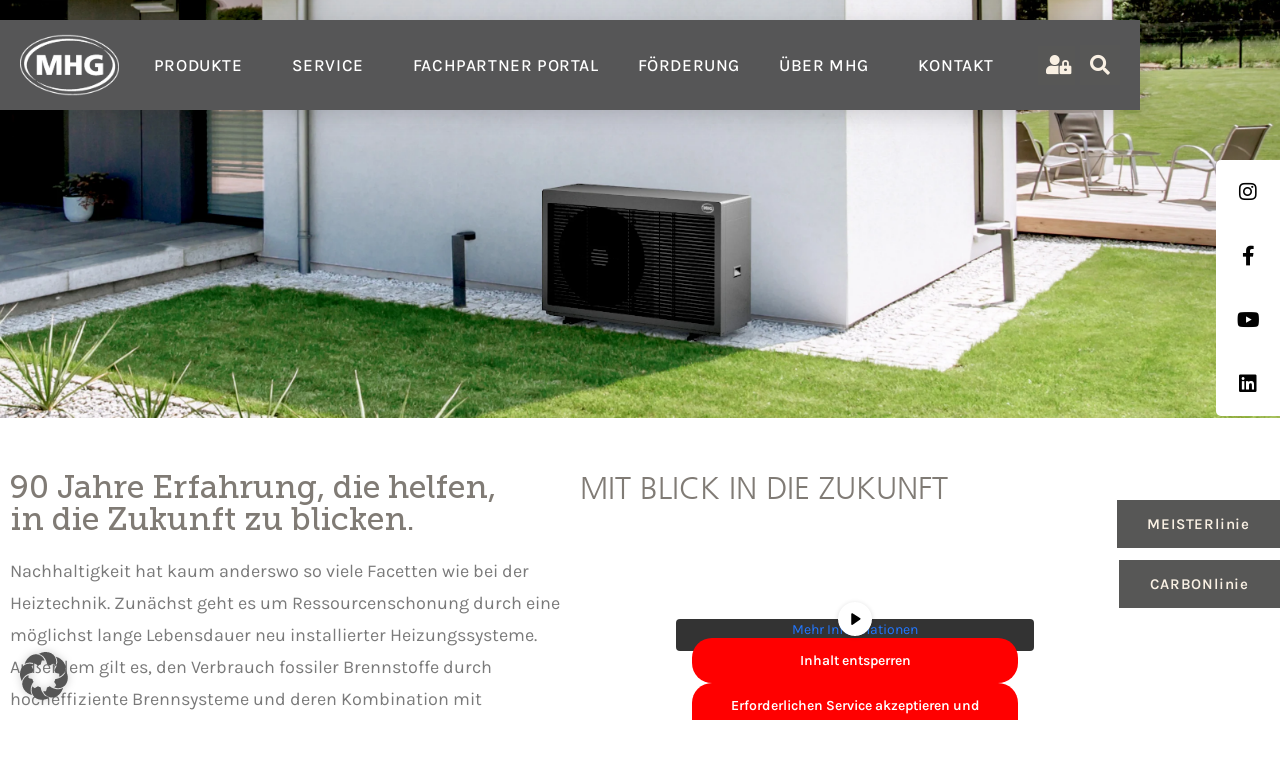

--- FILE ---
content_type: text/html; charset=UTF-8
request_url: https://mhg.de/?id=7&L=2%22%3B%3B%3B%3B%3B%3B%3B%3B
body_size: 38981
content:
<!doctype html>
<html lang="de" prefix="og: https://ogp.me/ns#">
<head>
	<meta charset="UTF-8">
	<meta name="viewport" content="width=device-width, initial-scale=1">
	<link rel="profile" href="https://gmpg.org/xfn/11">
	<script>!function(e,c){e[c]=e[c]+(e[c]&&" ")+"quform-js"}(document.documentElement,"className");</script>
		<link rel="preload" fetchpriority="high" as="script" href="https://mhg.de/wp-includes/js/jquery/jquery.min.js" type="text/javascript">
		<link rel="preload" fetchpriority="low" as="script" href="https://mhg.de/wp-content/plugins/elementor-pro/assets/js/frontend.min.js" type="text/javascript">
		<link rel="preload" fetchpriority="low" as="script" href="https://mhg.de/wp-content/plugins/elementor/assets/lib/swiper/v8/swiper.min.js" type="text/javascript">
		<link rel="preload" fetchpriority="low" as="script" href="https://mhg.de/wp-includes/js/dist/vendor/wp-polyfill.min.js" type="text/javascript">
		<!-- <link rel="preload" fetchpriority="low" as="script" href="https://mhg.de/wp-content/plugins/graphina-elementor-charts-and-graphs/elementor/js/apexcharts.min.js" type="text/javascript"> -->
		<!-- <link rel="preload" fetchpriority="low" as="script" href="https://mhg.de/wp-content/plugins/elementor-pro/assets/js/preloaded-elements-handlers.min.js" type="text/javascript"> -->
		<link rel="preload" fetchpriority="low" as="script" href="https://mhg.de/wp-content/plugins/elementor-pro/assets/lib/lottie/lottie.min.js" type="text/javascript">
		<link rel="preload" fetchpriority="low" as="script" href="https://mhg.de/wp-content/plugins/jet-menu/assets/public/lib/vue/vue.min.js" type="text/javascript">
		<link rel="preload" fetchpriority="low" as="script" href="https://mhg.de/wp-content/plugins/borlabs-cookie/assets/javascript/borlabs-cookie.min.js" type="text/javascript">
		<link rel="preload" fetchpriority="low" as="script" href="https://maps.googleapis.com/maps/api/js?key=AIzaSyCmjdCmnxv0Sx2DRZpBZ3gA_n-Ar80VP6Q&libraries=geometry,places" type="text/javascript">
		
			<link rel="preload" fetchpriority="high" as="image" href="https://mhg.de/wp-content/uploads/2022/06/MHG-Heiztechnik-Demo-02.jpg">
			<link rel="preload" fetchpriority="low" as="image" href="https://mhg.de/wp-content/uploads/2022/06/MHG-Heiztechnik-Demo-02.jpg">
			<link rel="preload" fetchpriority="low" as="image" href="https://mhg.de/wp-content/uploads/2022/06/MHG-Heiztechnik-Demo-04.jpg">
			<link rel="preload" fetchpriority="low" as="image" href="https://mhg.de/wp-content/uploads/2022/06/MHG-Heiztechnik-Demo.jpg">
		
<!-- Suchmaschinen-Optimierung durch Rank Math PRO - https://rankmath.com/ -->
<title>Brenner, Öl-, Gas-, Umweltwärme-, Solar- und Hybridheizsysteme - MHG Heiztechnik</title>
<meta name="description" content="MHG setzt seit 1927 Maßstäbe für saubere und erschwingliche Heizlösungen.Umweltfreundlichkeit, Energieeffizienz, Erfahrung und Innovationskraft zeichnen MHG"/>
<meta name="robots" content="follow, index, max-snippet:-1, max-video-preview:-1, max-image-preview:large"/>
<link rel="canonical" href="https://mhg.de/" />
<meta property="og:locale" content="de_DE" />
<meta property="og:type" content="website" />
<meta property="og:title" content="Brenner, Öl-, Gas-, Umweltwärme-, Solar- und Hybridheizsysteme - MHG Heiztechnik" />
<meta property="og:description" content="MHG setzt seit 1927 Maßstäbe für saubere und erschwingliche Heizlösungen.Umweltfreundlichkeit, Energieeffizienz, Erfahrung und Innovationskraft zeichnen MHG" />
<meta property="og:url" content="https://mhg.de/" />
<meta property="og:site_name" content="MHG Heiztechnik" />
<meta property="og:updated_time" content="2026-01-06T12:29:15+02:00" />
<meta property="article:published_time" content="2022-06-16T11:51:15+02:00" />
<meta property="article:modified_time" content="2026-01-06T12:29:15+02:00" />
<meta name="twitter:card" content="summary_large_image" />
<meta name="twitter:title" content="Brenner, Öl-, Gas-, Umweltwärme-, Solar- und Hybridheizsysteme - MHG Heiztechnik" />
<meta name="twitter:description" content="MHG setzt seit 1927 Maßstäbe für saubere und erschwingliche Heizlösungen.Umweltfreundlichkeit, Energieeffizienz, Erfahrung und Innovationskraft zeichnen MHG" />
<meta name="twitter:label1" content="Verfasst von" />
<meta name="twitter:data1" content="Kevin" />
<meta name="twitter:label2" content="Lesedauer" />
<meta name="twitter:data2" content="2 Minuten" />
<script type="application/ld+json" class="rank-math-schema">{"@context":"https://schema.org","@graph":[{"@type":["HomeAndConstructionBusiness","Organization"],"@id":"https://mhg.de/#organization","name":"MHG Heiztechnik GmbH","url":"https://mhg.efx-server.de","email":"d.zink@effektor.de","openingHours":["Monday,Tuesday,Wednesday,Thursday,Friday,Saturday,Sunday 09:00-17:00"]},{"@type":"WebSite","@id":"https://mhg.de/#website","url":"https://mhg.de","name":"MHG Heiztechnik","publisher":{"@id":"https://mhg.de/#organization"},"inLanguage":"de","potentialAction":{"@type":"SearchAction","target":"https://mhg.de/?s={search_term_string}","query-input":"required name=search_term_string"}},{"@type":"ImageObject","@id":"https://mhg.de/wp-content/uploads/2025/04/Banner_Rheem_Webseite_MHG-1024x576.png","url":"https://mhg.de/wp-content/uploads/2025/04/Banner_Rheem_Webseite_MHG-1024x576.png","width":"200","height":"200","inLanguage":"de"},{"@type":"WebPage","@id":"https://mhg.de/#webpage","url":"https://mhg.de/","name":"Brenner, \u00d6l-, Gas-, Umweltw\u00e4rme-, Solar- und Hybridheizsysteme - MHG Heiztechnik","datePublished":"2022-06-16T11:51:15+02:00","dateModified":"2026-01-06T12:29:15+02:00","about":{"@id":"https://mhg.de/#organization"},"isPartOf":{"@id":"https://mhg.de/#website"},"primaryImageOfPage":{"@id":"https://mhg.de/wp-content/uploads/2025/04/Banner_Rheem_Webseite_MHG-1024x576.png"},"inLanguage":"de"},{"@type":"Person","@id":"https://mhg.de/author/kevin/","name":"Kevin","url":"https://mhg.de/author/kevin/","image":{"@type":"ImageObject","@id":"https://secure.gravatar.com/avatar/450ac4d07afcc28895394268d8849bd418053e92c88db7139c8161ccaa4ee7d2?s=96&amp;d=mm&amp;r=g","url":"https://secure.gravatar.com/avatar/450ac4d07afcc28895394268d8849bd418053e92c88db7139c8161ccaa4ee7d2?s=96&amp;d=mm&amp;r=g","caption":"Kevin","inLanguage":"de"},"worksFor":{"@id":"https://mhg.de/#organization"}},{"@type":"Article","headline":"Brenner, \u00d6l-, Gas-, Umweltw\u00e4rme-, Solar- und Hybridheizsysteme - MHG Heiztechnik","datePublished":"2022-06-16T11:51:15+02:00","dateModified":"2026-01-06T12:29:15+02:00","author":{"@id":"https://mhg.de/author/kevin/","name":"Kevin"},"publisher":{"@id":"https://mhg.de/#organization"},"description":"MHG setzt seit 1927 Ma\u00dfst\u00e4be f\u00fcr saubere und erschwingliche Heizl\u00f6sungen.Umweltfreundlichkeit, Energieeffizienz, Erfahrung und Innovationskraft zeichnen MHG","name":"Brenner, \u00d6l-, Gas-, Umweltw\u00e4rme-, Solar- und Hybridheizsysteme - MHG Heiztechnik","@id":"https://mhg.de/#richSnippet","isPartOf":{"@id":"https://mhg.de/#webpage"},"image":{"@id":"https://mhg.de/wp-content/uploads/2025/04/Banner_Rheem_Webseite_MHG-1024x576.png"},"inLanguage":"de","mainEntityOfPage":{"@id":"https://mhg.de/#webpage"}}]}</script>
<!-- /Rank Math WordPress SEO Plugin -->

<link rel="alternate" type="application/rss+xml" title="MHG Heiztechnik &raquo; Feed" href="https://mhg.de/feed/" />
<link rel="alternate" type="application/rss+xml" title="MHG Heiztechnik &raquo; Kommentar-Feed" href="https://mhg.de/comments/feed/" />
<link rel="alternate" type="text/calendar" title="MHG Heiztechnik &raquo; iCal Feed" href="https://mhg.de/events/?ical=1" />
<link rel="alternate" title="oEmbed (JSON)" type="application/json+oembed" href="https://mhg.de/wp-json/oembed/1.0/embed?url=https%3A%2F%2Fmhg.de%2F" />
<link rel="alternate" title="oEmbed (XML)" type="text/xml+oembed" href="https://mhg.de/wp-json/oembed/1.0/embed?url=https%3A%2F%2Fmhg.de%2F&#038;format=xml" />
<style id='wp-img-auto-sizes-contain-inline-css'>
img:is([sizes=auto i],[sizes^="auto," i]){contain-intrinsic-size:3000px 1500px}
/*# sourceURL=wp-img-auto-sizes-contain-inline-css */
</style>
<link rel='stylesheet' id='hello-elementor-theme-style-css' href='https://mhg.de/wp-content/themes/hello-elementor/assets/css/theme.css' media='all' />
<link rel='stylesheet' id='jet-menu-hello-css' href='https://mhg.de/wp-content/plugins/jet-menu/integration/themes/hello-elementor/assets/css/style.css' media='all' />
<link rel='stylesheet' id='sbr_styles-css' href='https://mhg.de/wp-content/plugins/reviews-feed/assets/css/sbr-styles.min.css' media='all' />
<link rel='stylesheet' id='sbi_styles-css' href='https://mhg.de/wp-content/plugins/instagram-feed/css/sbi-styles.min.css' media='all' />
<style id='wp-emoji-styles-inline-css'>

	img.wp-smiley, img.emoji {
		display: inline !important;
		border: none !important;
		box-shadow: none !important;
		height: 1em !important;
		width: 1em !important;
		margin: 0 0.07em !important;
		vertical-align: -0.1em !important;
		background: none !important;
		padding: 0 !important;
	}
/*# sourceURL=wp-emoji-styles-inline-css */
</style>
<style id='b3dviewer-modelviewer-style-inline-css'>
.b3dviewer-wrapper{height:100%;max-width:100%;min-width:150px;width:100%}.b3dviewer-wrapper:fullscreen{background:#fff}.b3dviewer .activate_ar{background-color:#fff;border:none;border-radius:4px;position:absolute;right:16px;top:16px}.b3dviewer aligncenter{text-align:left}.b3dviewer-wrapper model-viewer{height:100%;position:relative;width:100%}.b3dviewer-wrapper .slider{bottom:16px;overflow:hidden;position:absolute;text-align:center;width:-moz-fit-content;width:fit-content}.b3dviewer-wrapper *{box-sizing:border-box}.b3dviewer-wrapper .slides{display:flex;overflow-x:auto;scroll-behavior:smooth;scroll-snap-type:x mandatory;-webkit-overflow-scrolling:touch;margin-left:10px;overflow-y:hidden}.modelThumbs .selected,.slides .slide.selected{border:2px solid #b3b3b3}.slideController{align-items:center;display:flex;justify-content:space-between;position:absolute;top:50%;width:100%}.slideController .arrow-left,.slideController .arrow-right{cursor:pointer}.slideController .arrow-left.disabled,.slideController .arrow-right.disabled{cursor:not-allowed;opacity:.3}.slides .slide{background-color:#fff;background-position:50%;background-repeat:no-repeat;background-size:contain;border:none;border-radius:5px;cursor:pointer;display:flex;flex-shrink:0;height:90px;margin-right:10px;padding:5px;scroll-snap-align:start;width:90px}@media(max-width:576px){.slides .slide{height:60px;width:60px}}.slides .slide-number{background:#ebebeb;text-align:center}.slides .slide-number span{color:#666;font-size:65px;margin:auto;text-align:center}.b3dviewer-wrapper .slide img{border-radius:5px;width:100%}.b3dviewer-wrapper .slide img,.modelViewerBlock .woocommerce .bp_model_parent.b3dviewer-wrapper img,.woocommerce div.product div.images img{height:100%;-o-object-fit:cover;object-fit:cover}.bp_model_parent{max-width:100%}.bp_model_parent .DMC canvas{pointer-events:none}.bp_model_parent:fullscreen{height:100vh}.bp_model_parent:fullscreen .online_3d_viewer{height:100vh!important;width:100vw!important}.online_3d_viewer{align-items:center;display:flex;flex-direction:column;justify-content:center;max-width:100%}.online_3d_viewer div:last-child{text-align:center;vertical-align:center}#openBtn{bottom:10px;box-sizing:border-box;padding:5px;right:10px}#closeBtn,#openBtn{position:absolute;z-index:999999;fill:#333;background:#fff;border-radius:2px;cursor:pointer}#closeBtn{display:none;right:20px;top:10px}.b3dviewer .fullscreen #closeBtn{display:block}.modelViewerBlock,.modelViewerBlock.b3dviewer{max-width:100%}.modelViewerBlock .alignend,.modelViewerBlock .alignright,.modelViewerBlock.b3dviewer .alignend,.modelViewerBlock.b3dviewer .alignright{float:none;margin-left:auto}.modelViewerBlock .aligncenter,.modelViewerBlock.b3dviewer .aligncenter{margin-left:auto;margin-right:auto}.modelViewerBlock .alignleft,.modelViewerBlock .alignstart,.modelViewerBlock.b3dviewer .alignleft,.modelViewerBlock.b3dviewer .alignstart{float:none;margin-right:auto}.modelViewerBlock .fullscreen,.modelViewerBlock.b3dviewer .fullscreen{animation-duration:.5s;animation-name:fullscreen;background:#fff;height:100vh!important;left:0;position:fixed;top:0;width:100vw!important;z-index:99999}.modelViewerBlock #openBtn,.modelViewerBlock.b3dviewer #openBtn{display:none}@media screen and (max-width:768px){.modelViewerBlock #openBtn,.modelViewerBlock.b3dviewer #openBtn{display:block}}.modelViewerBlock .bp_model_parent:fullscreen #openBtn,.modelViewerBlock.b3dviewer .bp_model_parent:fullscreen #openBtn{display:none}.modelViewerBlock .bp_model_parent:fullscreen #closeBtn,.modelViewerBlock.b3dviewer .bp_model_parent:fullscreen #closeBtn{display:block}.modelViewerBlock #default-poster,.modelViewerBlock.b3dviewer #default-poster{background-color:transparent;background-size:cover;border:none;height:100%;outline:none;width:100%}.modelViewerBlock .modelThumbs,.modelViewerBlock.b3dviewer .modelThumbs{display:flex;flex-wrap:wrap;gap:10px;margin-top:10px;max-width:100%}.modelViewerBlock .modelThumbs .thumbsItem,.modelViewerBlock.b3dviewer .modelThumbs .thumbsItem{cursor:pointer;height:80px;width:100px}.b3dviewer-wrapper .select{background:#fff;border-radius:3px;display:inline-block;margin-left:5px;margin-top:5px;padding:5px 12px}.b3dviewer-wrapper .select select{display:inline-block;padding:0 24px 0 8px;width:auto}.percentageWrapper .overlay{background:rgba(51,51,51,.631);height:100%;left:0;position:absolute;top:0;width:100%}.percentageWrapper .percentage{color:#fff;left:50%;position:absolute;top:50%;transform:translate(-50%,-50%)}.b3dviewer .fullscreen model-viewer{height:100%!important}model-viewer.hide_progressbar::part(default-progress-bar){display:none}.woocommerce-page #content .ast-woocommerce-container div.product .b3dviewer_woo_wrapper div.images,.woocommerce-page .b3dviewer_woo_wrapper .b3dviewer.woocommerce,.woocommerce-page .b3dviewer_woo_wrapper .woocommerce-product-gallery.images,.woocommerce-product-gallery.images .b3dviewer.woocommerce{width:100%}.woocommerce #content div.product .product-summary-wrapper div.images:not(.avada-product-gallery){width:48%}.woocommerce #content div.product .owp-product-nav-wrap+div.images{width:52%}div#st-primary-content .product.type-product .woocommerce-product-gallery.images.images{width:44%}.b3dviewer_woo_wrapper{display:flex;flex-direction:column;float:left;width:48%}.woocommerce-page .product .b3dviewer.woocommerce:not(.b3dviewer_woo_wrapper .b3dviewer.woocommerce){float:left;width:48%}#animations{font-size:16px}.b3dviewer-wrapper .select{display:none;margin-right:10px}.b3dviewer-wrapper .select select{margin-left:10px}.fullscreen .online_3d_viewer,.fullscreen canvas{height:100%!important;width:100%!important}.woocommerce-product-gallery.woocommerce-product-gallery--with-images:not(.avada-product-gallery){display:flex;flex-direction:column}.woocommerce #content div.product div.images.avada-product-gallery{display:block!important;float:left;width:500px}.theme-woodmart .woocommerce-product-gallery.woocommerce-product-gallery--with-images{flex-direction:row}.modelViewerBlock #default-poster{pointer-events:none}@media only screen and (min-width:768px){.woocommerce #content .shoptimizer-archive div.product div.images{width:60%}}.bp3dv-model-main{bottom:0;left:0;overflow:hidden;right:0;text-align:center;top:0;-webkit-overflow-scrolling:touch;display:none;opacity:0;outline:0;overflow-x:hidden;overflow-y:auto;transition:opacity .15s linear,z-index .15;z-index:-1}.bp3dv-model-main:target{z-index:99999}.bp3dv-model-main:target,.model-open{height:auto;opacity:1;overflow:hidden;position:fixed}.model-open{display:block;z-index:9999999}.bp3dv-model-inner{display:inline-block;margin:30px auto;max-width:90%;transform:translateY(-25%);transition:transform .3s ease-out;vertical-align:middle;width:900px}.bp3dv-model-wrap{background-clip:padding-box;background-color:#fff;border:1px solid #999;border:1px solid rgba(0,0,0,.2);border-radius:6px;box-shadow:0 3px 9px rgba(0,0,0,.5);box-sizing:border-box;display:block;max-height:calc(100vh - 70px);outline:0;padding:20px;position:relative;text-align:left;width:100%}.bp3dv-model-main:target,.model-open .bp3dv-model-inner{position:relative;transform:translate(0);z-index:9999}.bp3dv-model-main:target,.model-open .bg-overlay{background:rgba(0,0,0,.8);position:fixed;z-index:99}.bg-overlay{background:transparent;bottom:0;height:100vh;left:0;right:0;top:0;transition:background .15s linear;width:100%;z-index:0}.close-btn{color:#fff;cursor:pointer;font-family:none;font-size:30px;font-weight:700;line-height:135%;position:absolute;right:-15px;top:-35px;z-index:99}@media screen and (min-width:800px){.bp3dv-model-main:before{content:"";display:inline-block;height:auto;height:100%;margin-right:0;vertical-align:middle}}@media screen and (max-width:799px){.bp3dv-model-inner{margin-top:45px}}.bp3dv_a_popup_opener{position:relative}.bp3dv_a_popup_opener:before{content:"";cursor:pointer;display:inline-block;height:100%;position:absolute;width:100%;z-index:9999}.bp3dv_play_icon:before{color:#fff;content:"";font-family:FontAwesome;font-size:100px;height:auto;left:50%;opacity:.8;position:absolute;text-shadow:0 0 30px rgba(0,0,0,.5);top:50%;transform:translate(-50%,-50%);-webkit-transform:translate(-50%,-50%);width:auto}.bp3dv_play_icon:before:hover:before{color:#eee}.bp3d_custom_selector_models{height:0;overflow:hidden}.single-product #main-content>.clearfix,.single-product.et_pb_pagebuilder_layout .clearfix>.woocommerce-product-gallery{display:none}.woocommerce-product-gallery .position_top{margin-bottom:10px}.woocommerce-product-gallery .position_bottom{margin-top:10px}.type-product.product .product-summary-wrapper .product-modal-wrap .woocommerce-product-gallery.images{display:block}.modelViewerBlock .view_3d,.modelViewerBlock .view_img{display:none}.modelViewerBlock .position-bottom-left,.modelViewerBlock .position-bottom-right,.modelViewerBlock .position-top-left,.modelViewerBlock .position-top-right{display:flex;flex-direction:column;gap:10px;position:absolute}.modelViewerBlock .position-bottom-left{bottom:10px;left:10px}.modelViewerBlock .position-bottom-right{bottom:10px;right:10px}.modelViewerBlock .position-top-right{right:10px;top:10px}.modelViewerBlock .position-top-left{left:10px;top:10px}.modelViewerBlock .fullscreen-close{display:none}.modelViewerBlock .b3dviewer-wrapper.fullscreen .fullscreen-close{display:block}.modelViewerBlock .bp_model_parent:fullscreen .fullscreen-close{display:block}.modelViewerBlock .bp_model_parent:fullscreen .fullscreen-open{display:none}.modelViewerBlock .control-btn{background:#fff;border:1px solid #e8e8e8;border-radius:5px;box-sizing:border-box;cursor:pointer;height:35px;padding:4px;width:35px;z-index:999}.modelViewerBlock .ar-qrcode{display:flex}.modelViewerBlock .ar-qrcode .qr-content{align-items:center;background:#fff;border:1px solid #e8e8e8;border-radius:5px;bottom:0;box-sizing:border-box;display:none;flex-direction:column;font-size:12px;justify-content:center;left:45px;overflow:hidden;padding-top:10px;position:absolute;text-align:center;transition:all .3s ease-in-out;width:145px;z-index:999}.modelViewerBlock .ar-qrcode .qr-content p{line-height:normal;margin:0 10px}.modelViewerBlock .ar-qrcode .close{display:none}.modelViewerBlock .ar-qrcode.active .qr-content{display:flex;width:100px}.modelViewerBlock .ar-qrcode.active .ar-qr-opener{display:none}.modelViewerBlock .ar-qrcode.active .close{display:block}.modelViewerBlock .hotspot{background-color:#fff;border:none;border-radius:10px;box-sizing:border-box;display:block;height:20px;padding:0;pointer-events:none;width:20px}.modelViewerBlock .view-button{background:#fff;border:none;border-radius:4px;box-shadow:0 2px 4px rgba(0,0,0,.25);box-sizing:border-box;color:rgba(0,0,0,.8);display:block;font-family:Futura,Helvetica Neue,sans-serif;font-size:12px;font-weight:700;max-width:128px;outline:none;overflow-wrap:break-word;padding:10px;position:absolute;transform:translate3d(-50%,-50%,0);width:-moz-max-content;width:max-content}.modelViewerBlock .annotation{background-color:#fff;border:1px solid #e8e8e8;border-radius:10px;color:#222;max-width:-moz-max-content;max-width:max-content;padding:6px 9px;position:absolute;transform:translate(10px,10px);white-space:pre-wrap;width:200px}.modelViewerBlock .style-1.view-button{height:-moz-max-content;height:max-content;padding:6px 9px;width:-moz-max-content;width:max-content}.modelViewerBlock .style-2 .annotation{left:10px;top:22px}.modelViewerBlock .style-2.view-button{border-radius:50px;padding:6px 9px}.modelViewerBlock .style-3 .annotation,.modelViewerBlock .style-4 .annotation{display:none;left:10px;top:20px}.modelViewerBlock .style-3.view-button,.modelViewerBlock .style-4.view-button{border-radius:50px;padding:6px 9px}.modelViewerBlock .style-3.view-button:hover .annotation,.modelViewerBlock .style-4.view-button:hover .annotation{display:block}.modelViewerBlock .style-4.view-button{background-color:transparent;padding:0}.modelViewerBlock .style-4 .hotspot-icon{background:#fff;border-radius:50px;height:24px;width:24px}.productListItem{background:hsla(0,0%,87%,.118);height:100%;left:0;overflow:hidden;position:absolute;top:0;width:100%;z-index:1}.productListItem .b3dviewer-wrapper{visibility:hidden}.productListItem .cameraBtn{display:none}.productListItem .view_3d,.productListItem .view_img{bottom:10px;position:absolute;right:10px}.productListItem .view_img{right:10px;top:10px}.productListItem .view_3d{display:block}.productListItem.active .b3dviewer-wrapper{visibility:visible}.productListItem.active .view_3d{display:none}.productListItem.active .view_img{display:block;z-index:999}.woocommerce div.product div.images .bp3d_slick_model_container img{display:none}#bp3d-viewer-1 .b3dviewer-wrapper.fullscreen{height:100vh;left:0;overflow:hidden;position:fixed;top:0;width:100vw;z-index:999}@media screen and (max-width:768px){.bluePlaylist{height:auto!important;max-height:-moz-fit-content!important;max-height:fit-content!important}}

/*# sourceURL=https://mhg.de/wp-content/plugins/3d-viewer/build/blocks/3d-viewer/view.css */
</style>
<style id='cost-calculator-builder-calculator-selector-style-inline-css'>
/*!***************************************************************************************************************************************************************************************************************************************!*\
  !*** css ./node_modules/css-loader/dist/cjs.js??ruleSet[1].rules[4].use[1]!./node_modules/postcss-loader/dist/cjs.js??ruleSet[1].rules[4].use[2]!./node_modules/sass-loader/dist/cjs.js??ruleSet[1].rules[4].use[3]!./src/style.scss ***!
  \***************************************************************************************************************************************************************************************************************************************/
.ccb-gutenberg-block {
  padding: 20px;
  border: 1px solid black;
}
.ccb-gutenberg-block__header {
  display: flex;
  align-items: center;
  margin-bottom: 20px;
}
.ccb-gutenberg-block__icon {
  margin-right: 20px;
}

/*# sourceMappingURL=style-index.css.map*/
/*# sourceURL=https://mhg.de/wp-content/plugins/cost-calculator-builder/includes/gutenberg-block/build/style-index.css */
</style>
<link rel='stylesheet' id='jet-engine-frontend-css' href='https://mhg.de/wp-content/plugins/jet-engine/assets/css/frontend.css' media='all' />
<link rel='stylesheet' id='bp3d-custom-style-css' href='https://mhg.de/wp-content/plugins/3d-viewer/public/css/custom-style.css' media='all' />
<style id='global-styles-inline-css'>
:root{--wp--preset--aspect-ratio--square: 1;--wp--preset--aspect-ratio--4-3: 4/3;--wp--preset--aspect-ratio--3-4: 3/4;--wp--preset--aspect-ratio--3-2: 3/2;--wp--preset--aspect-ratio--2-3: 2/3;--wp--preset--aspect-ratio--16-9: 16/9;--wp--preset--aspect-ratio--9-16: 9/16;--wp--preset--color--black: #000000;--wp--preset--color--cyan-bluish-gray: #abb8c3;--wp--preset--color--white: #ffffff;--wp--preset--color--pale-pink: #f78da7;--wp--preset--color--vivid-red: #cf2e2e;--wp--preset--color--luminous-vivid-orange: #ff6900;--wp--preset--color--luminous-vivid-amber: #fcb900;--wp--preset--color--light-green-cyan: #7bdcb5;--wp--preset--color--vivid-green-cyan: #00d084;--wp--preset--color--pale-cyan-blue: #8ed1fc;--wp--preset--color--vivid-cyan-blue: #0693e3;--wp--preset--color--vivid-purple: #9b51e0;--wp--preset--gradient--vivid-cyan-blue-to-vivid-purple: linear-gradient(135deg,rgb(6,147,227) 0%,rgb(155,81,224) 100%);--wp--preset--gradient--light-green-cyan-to-vivid-green-cyan: linear-gradient(135deg,rgb(122,220,180) 0%,rgb(0,208,130) 100%);--wp--preset--gradient--luminous-vivid-amber-to-luminous-vivid-orange: linear-gradient(135deg,rgb(252,185,0) 0%,rgb(255,105,0) 100%);--wp--preset--gradient--luminous-vivid-orange-to-vivid-red: linear-gradient(135deg,rgb(255,105,0) 0%,rgb(207,46,46) 100%);--wp--preset--gradient--very-light-gray-to-cyan-bluish-gray: linear-gradient(135deg,rgb(238,238,238) 0%,rgb(169,184,195) 100%);--wp--preset--gradient--cool-to-warm-spectrum: linear-gradient(135deg,rgb(74,234,220) 0%,rgb(151,120,209) 20%,rgb(207,42,186) 40%,rgb(238,44,130) 60%,rgb(251,105,98) 80%,rgb(254,248,76) 100%);--wp--preset--gradient--blush-light-purple: linear-gradient(135deg,rgb(255,206,236) 0%,rgb(152,150,240) 100%);--wp--preset--gradient--blush-bordeaux: linear-gradient(135deg,rgb(254,205,165) 0%,rgb(254,45,45) 50%,rgb(107,0,62) 100%);--wp--preset--gradient--luminous-dusk: linear-gradient(135deg,rgb(255,203,112) 0%,rgb(199,81,192) 50%,rgb(65,88,208) 100%);--wp--preset--gradient--pale-ocean: linear-gradient(135deg,rgb(255,245,203) 0%,rgb(182,227,212) 50%,rgb(51,167,181) 100%);--wp--preset--gradient--electric-grass: linear-gradient(135deg,rgb(202,248,128) 0%,rgb(113,206,126) 100%);--wp--preset--gradient--midnight: linear-gradient(135deg,rgb(2,3,129) 0%,rgb(40,116,252) 100%);--wp--preset--font-size--small: 13px;--wp--preset--font-size--medium: 20px;--wp--preset--font-size--large: 36px;--wp--preset--font-size--x-large: 42px;--wp--preset--spacing--20: 0.44rem;--wp--preset--spacing--30: 0.67rem;--wp--preset--spacing--40: 1rem;--wp--preset--spacing--50: 1.5rem;--wp--preset--spacing--60: 2.25rem;--wp--preset--spacing--70: 3.38rem;--wp--preset--spacing--80: 5.06rem;--wp--preset--shadow--natural: 6px 6px 9px rgba(0, 0, 0, 0.2);--wp--preset--shadow--deep: 12px 12px 50px rgba(0, 0, 0, 0.4);--wp--preset--shadow--sharp: 6px 6px 0px rgba(0, 0, 0, 0.2);--wp--preset--shadow--outlined: 6px 6px 0px -3px rgb(255, 255, 255), 6px 6px rgb(0, 0, 0);--wp--preset--shadow--crisp: 6px 6px 0px rgb(0, 0, 0);}:root { --wp--style--global--content-size: 800px;--wp--style--global--wide-size: 1200px; }:where(body) { margin: 0; }.wp-site-blocks > .alignleft { float: left; margin-right: 2em; }.wp-site-blocks > .alignright { float: right; margin-left: 2em; }.wp-site-blocks > .aligncenter { justify-content: center; margin-left: auto; margin-right: auto; }:where(.wp-site-blocks) > * { margin-block-start: 24px; margin-block-end: 0; }:where(.wp-site-blocks) > :first-child { margin-block-start: 0; }:where(.wp-site-blocks) > :last-child { margin-block-end: 0; }:root { --wp--style--block-gap: 24px; }:root :where(.is-layout-flow) > :first-child{margin-block-start: 0;}:root :where(.is-layout-flow) > :last-child{margin-block-end: 0;}:root :where(.is-layout-flow) > *{margin-block-start: 24px;margin-block-end: 0;}:root :where(.is-layout-constrained) > :first-child{margin-block-start: 0;}:root :where(.is-layout-constrained) > :last-child{margin-block-end: 0;}:root :where(.is-layout-constrained) > *{margin-block-start: 24px;margin-block-end: 0;}:root :where(.is-layout-flex){gap: 24px;}:root :where(.is-layout-grid){gap: 24px;}.is-layout-flow > .alignleft{float: left;margin-inline-start: 0;margin-inline-end: 2em;}.is-layout-flow > .alignright{float: right;margin-inline-start: 2em;margin-inline-end: 0;}.is-layout-flow > .aligncenter{margin-left: auto !important;margin-right: auto !important;}.is-layout-constrained > .alignleft{float: left;margin-inline-start: 0;margin-inline-end: 2em;}.is-layout-constrained > .alignright{float: right;margin-inline-start: 2em;margin-inline-end: 0;}.is-layout-constrained > .aligncenter{margin-left: auto !important;margin-right: auto !important;}.is-layout-constrained > :where(:not(.alignleft):not(.alignright):not(.alignfull)){max-width: var(--wp--style--global--content-size);margin-left: auto !important;margin-right: auto !important;}.is-layout-constrained > .alignwide{max-width: var(--wp--style--global--wide-size);}body .is-layout-flex{display: flex;}.is-layout-flex{flex-wrap: wrap;align-items: center;}.is-layout-flex > :is(*, div){margin: 0;}body .is-layout-grid{display: grid;}.is-layout-grid > :is(*, div){margin: 0;}body{padding-top: 0px;padding-right: 0px;padding-bottom: 0px;padding-left: 0px;}a:where(:not(.wp-element-button)){text-decoration: underline;}:root :where(.wp-element-button, .wp-block-button__link){background-color: #32373c;border-width: 0;color: #fff;font-family: inherit;font-size: inherit;font-style: inherit;font-weight: inherit;letter-spacing: inherit;line-height: inherit;padding-top: calc(0.667em + 2px);padding-right: calc(1.333em + 2px);padding-bottom: calc(0.667em + 2px);padding-left: calc(1.333em + 2px);text-decoration: none;text-transform: inherit;}.has-black-color{color: var(--wp--preset--color--black) !important;}.has-cyan-bluish-gray-color{color: var(--wp--preset--color--cyan-bluish-gray) !important;}.has-white-color{color: var(--wp--preset--color--white) !important;}.has-pale-pink-color{color: var(--wp--preset--color--pale-pink) !important;}.has-vivid-red-color{color: var(--wp--preset--color--vivid-red) !important;}.has-luminous-vivid-orange-color{color: var(--wp--preset--color--luminous-vivid-orange) !important;}.has-luminous-vivid-amber-color{color: var(--wp--preset--color--luminous-vivid-amber) !important;}.has-light-green-cyan-color{color: var(--wp--preset--color--light-green-cyan) !important;}.has-vivid-green-cyan-color{color: var(--wp--preset--color--vivid-green-cyan) !important;}.has-pale-cyan-blue-color{color: var(--wp--preset--color--pale-cyan-blue) !important;}.has-vivid-cyan-blue-color{color: var(--wp--preset--color--vivid-cyan-blue) !important;}.has-vivid-purple-color{color: var(--wp--preset--color--vivid-purple) !important;}.has-black-background-color{background-color: var(--wp--preset--color--black) !important;}.has-cyan-bluish-gray-background-color{background-color: var(--wp--preset--color--cyan-bluish-gray) !important;}.has-white-background-color{background-color: var(--wp--preset--color--white) !important;}.has-pale-pink-background-color{background-color: var(--wp--preset--color--pale-pink) !important;}.has-vivid-red-background-color{background-color: var(--wp--preset--color--vivid-red) !important;}.has-luminous-vivid-orange-background-color{background-color: var(--wp--preset--color--luminous-vivid-orange) !important;}.has-luminous-vivid-amber-background-color{background-color: var(--wp--preset--color--luminous-vivid-amber) !important;}.has-light-green-cyan-background-color{background-color: var(--wp--preset--color--light-green-cyan) !important;}.has-vivid-green-cyan-background-color{background-color: var(--wp--preset--color--vivid-green-cyan) !important;}.has-pale-cyan-blue-background-color{background-color: var(--wp--preset--color--pale-cyan-blue) !important;}.has-vivid-cyan-blue-background-color{background-color: var(--wp--preset--color--vivid-cyan-blue) !important;}.has-vivid-purple-background-color{background-color: var(--wp--preset--color--vivid-purple) !important;}.has-black-border-color{border-color: var(--wp--preset--color--black) !important;}.has-cyan-bluish-gray-border-color{border-color: var(--wp--preset--color--cyan-bluish-gray) !important;}.has-white-border-color{border-color: var(--wp--preset--color--white) !important;}.has-pale-pink-border-color{border-color: var(--wp--preset--color--pale-pink) !important;}.has-vivid-red-border-color{border-color: var(--wp--preset--color--vivid-red) !important;}.has-luminous-vivid-orange-border-color{border-color: var(--wp--preset--color--luminous-vivid-orange) !important;}.has-luminous-vivid-amber-border-color{border-color: var(--wp--preset--color--luminous-vivid-amber) !important;}.has-light-green-cyan-border-color{border-color: var(--wp--preset--color--light-green-cyan) !important;}.has-vivid-green-cyan-border-color{border-color: var(--wp--preset--color--vivid-green-cyan) !important;}.has-pale-cyan-blue-border-color{border-color: var(--wp--preset--color--pale-cyan-blue) !important;}.has-vivid-cyan-blue-border-color{border-color: var(--wp--preset--color--vivid-cyan-blue) !important;}.has-vivid-purple-border-color{border-color: var(--wp--preset--color--vivid-purple) !important;}.has-vivid-cyan-blue-to-vivid-purple-gradient-background{background: var(--wp--preset--gradient--vivid-cyan-blue-to-vivid-purple) !important;}.has-light-green-cyan-to-vivid-green-cyan-gradient-background{background: var(--wp--preset--gradient--light-green-cyan-to-vivid-green-cyan) !important;}.has-luminous-vivid-amber-to-luminous-vivid-orange-gradient-background{background: var(--wp--preset--gradient--luminous-vivid-amber-to-luminous-vivid-orange) !important;}.has-luminous-vivid-orange-to-vivid-red-gradient-background{background: var(--wp--preset--gradient--luminous-vivid-orange-to-vivid-red) !important;}.has-very-light-gray-to-cyan-bluish-gray-gradient-background{background: var(--wp--preset--gradient--very-light-gray-to-cyan-bluish-gray) !important;}.has-cool-to-warm-spectrum-gradient-background{background: var(--wp--preset--gradient--cool-to-warm-spectrum) !important;}.has-blush-light-purple-gradient-background{background: var(--wp--preset--gradient--blush-light-purple) !important;}.has-blush-bordeaux-gradient-background{background: var(--wp--preset--gradient--blush-bordeaux) !important;}.has-luminous-dusk-gradient-background{background: var(--wp--preset--gradient--luminous-dusk) !important;}.has-pale-ocean-gradient-background{background: var(--wp--preset--gradient--pale-ocean) !important;}.has-electric-grass-gradient-background{background: var(--wp--preset--gradient--electric-grass) !important;}.has-midnight-gradient-background{background: var(--wp--preset--gradient--midnight) !important;}.has-small-font-size{font-size: var(--wp--preset--font-size--small) !important;}.has-medium-font-size{font-size: var(--wp--preset--font-size--medium) !important;}.has-large-font-size{font-size: var(--wp--preset--font-size--large) !important;}.has-x-large-font-size{font-size: var(--wp--preset--font-size--x-large) !important;}
:root :where(.wp-block-pullquote){font-size: 1.5em;line-height: 1.6;}
/*# sourceURL=global-styles-inline-css */
</style>
<link rel='stylesheet' id='f12-cf7-captcha-style-css' href='https://mhg.de/wp-content/plugins/captcha-for-contact-form-7/core/assets/f12-cf7-captcha.css' media='all' />
<link rel='stylesheet' id='ctf_styles-css' href='https://mhg.de/wp-content/plugins/custom-twitter-feeds/css/ctf-styles.min.css' media='all' />
<link rel='stylesheet' id='sticky-social-icons-css' href='https://mhg.de/wp-content/plugins/sticky-social-icons/public/assets/build/css/sticky-social-icons-public.css' media='all' />
<link rel='stylesheet' id='font-awesome-css' href='https://mhg.de/wp-content/plugins/elementor/assets/lib/font-awesome/css/font-awesome.min.css' media='all' />
<link rel='stylesheet' id='tribe-events-v2-single-skeleton-css' href='https://mhg.de/wp-content/plugins/the-events-calendar/build/css/tribe-events-single-skeleton.css' media='all' />
<link rel='stylesheet' id='tribe-events-v2-single-skeleton-full-css' href='https://mhg.de/wp-content/plugins/the-events-calendar/build/css/tribe-events-single-full.css' media='all' />
<link rel='stylesheet' id='tec-events-elementor-widgets-base-styles-css' href='https://mhg.de/wp-content/plugins/the-events-calendar/build/css/integrations/plugins/elementor/widgets/widget-base.css' media='all' />
<link rel='stylesheet' id='cff-css' href='https://mhg.de/wp-content/plugins/custom-facebook-feed/assets/css/cff-style.min.css' media='all' />
<link data-borlabs-cookie-style-blocker-handle="sb-font-awesome" data-borlabs-cookie-style-blocker-id="sb-font-awesome" rel='stylesheet' id='sb-font-awesome-css' data-borlabs-cookie-style-blocker-href='https://mhg.de/wp-content/plugins/custom-facebook-feed/assets/css/font-awesome.min.css' media='all' />
<link rel='stylesheet' id='quform-css' href='https://mhg.de/wp-content/plugins/quform/cache/quform.css' media='all' />
<link rel='stylesheet' id='dce-style-css' href='https://mhg.de/wp-content/plugins/dynamic-content-for-elementor/assets/css/style.min.css' media='all' />
<link rel='stylesheet' id='dce-dynamic-visibility-css' href='https://mhg.de/wp-content/plugins/dynamic-content-for-elementor/assets/css/dynamic-visibility.min.css' media='all' />
<link rel='stylesheet' id='hello-elementor-css' href='https://mhg.de/wp-content/themes/hello-elementor/assets/css/reset.css' media='all' />
<link rel='stylesheet' id='hello-elementor-header-footer-css' href='https://mhg.de/wp-content/themes/hello-elementor/assets/css/header-footer.css' media='all' />
<link rel='stylesheet' id='font-awesome-all-css' href='https://mhg.de/wp-content/plugins/jet-menu/assets/public/lib/font-awesome/css/all.min.css' media='all' />
<link rel='stylesheet' id='font-awesome-v4-shims-css' href='https://mhg.de/wp-content/plugins/jet-menu/assets/public/lib/font-awesome/css/v4-shims.min.css' media='all' />
<link rel='stylesheet' id='jet-menu-public-styles-css' href='https://mhg.de/wp-content/plugins/jet-menu/assets/public/css/public.css' media='all' />
<link rel='stylesheet' id='wpdreams-asl-basic-css' href='https://mhg.de/wp-content/plugins/ajax-search-lite/css/style.basic.css' media='all' />
<style id='wpdreams-asl-basic-inline-css'>

					div[id*='ajaxsearchlitesettings'].searchsettings .asl_option_inner label {
						font-size: 0px !important;
						color: rgba(0, 0, 0, 0);
					}
					div[id*='ajaxsearchlitesettings'].searchsettings .asl_option_inner label:after {
						font-size: 11px !important;
						position: absolute;
						top: 0;
						left: 0;
						z-index: 1;
					}
					.asl_w_container {
						width: 100%;
						margin: 0px 0px 0px 0px;
						min-width: 200px;
					}
					div[id*='ajaxsearchlite'].asl_m {
						width: 100%;
					}
					div[id*='ajaxsearchliteres'].wpdreams_asl_results div.resdrg span.highlighted {
						font-weight: bold;
						color: #d9312b;
						background-color: #eee;
					}
					div[id*='ajaxsearchliteres'].wpdreams_asl_results .results img.asl_image {
						width: 70px;
						height: 70px;
						object-fit: cover;
					}
					div[id*='ajaxsearchlite'].asl_r .results {
						max-height: none;
					}
					div[id*='ajaxsearchlite'].asl_r {
						position: absolute;
					}
				
						div.asl_r.asl_w.vertical .results .item::after {
							display: block;
							position: absolute;
							bottom: 0;
							content: '';
							height: 1px;
							width: 100%;
							background: #D8D8D8;
						}
						div.asl_r.asl_w.vertical .results .item.asl_last_item::after {
							display: none;
						}
					
/*# sourceURL=wpdreams-asl-basic-inline-css */
</style>
<link rel='stylesheet' id='wpdreams-asl-instance-css' href='https://mhg.de/wp-content/plugins/ajax-search-lite/css/style-simple-red.css' media='all' />
<link rel='stylesheet' id='elementor-frontend-css' href='https://mhg.de/wp-content/uploads/elementor/css/custom-frontend.min.css' media='all' />
<link rel='stylesheet' id='widget-image-css' href='https://mhg.de/wp-content/plugins/elementor/assets/css/widget-image.min.css' media='all' />
<link rel='stylesheet' id='widget-nav-menu-css' href='https://mhg.de/wp-content/uploads/elementor/css/custom-pro-widget-nav-menu.min.css' media='all' />
<link rel='stylesheet' id='e-animation-fadeIn-css' href='https://mhg.de/wp-content/plugins/elementor/assets/lib/animations/styles/fadeIn.min.css' media='all' />
<link rel='stylesheet' id='e-sticky-css' href='https://mhg.de/wp-content/plugins/elementor-pro/assets/css/modules/sticky.min.css' media='all' />
<link rel='stylesheet' id='e-animation-fadeInUp-css' href='https://mhg.de/wp-content/plugins/elementor/assets/lib/animations/styles/fadeInUp.min.css' media='all' />
<link rel='stylesheet' id='e-motion-fx-css' href='https://mhg.de/wp-content/plugins/elementor-pro/assets/css/modules/motion-fx.min.css' media='all' />
<link rel='stylesheet' id='widget-lottie-css' href='https://mhg.de/wp-content/plugins/elementor-pro/assets/css/widget-lottie.min.css' media='all' />
<link rel='stylesheet' id='widget-heading-css' href='https://mhg.de/wp-content/plugins/elementor/assets/css/widget-heading.min.css' media='all' />
<link rel='stylesheet' id='widget-icon-list-css' href='https://mhg.de/wp-content/uploads/elementor/css/custom-widget-icon-list.min.css' media='all' />
<link rel='stylesheet' id='widget-social-icons-css' href='https://mhg.de/wp-content/plugins/elementor/assets/css/widget-social-icons.min.css' media='all' />
<link rel='stylesheet' id='e-apple-webkit-css' href='https://mhg.de/wp-content/uploads/elementor/css/custom-apple-webkit.min.css' media='all' />
<link rel='stylesheet' id='widget-form-css' href='https://mhg.de/wp-content/plugins/elementor-pro/assets/css/widget-form.min.css' media='all' />
<link rel='stylesheet' id='widget-search-form-css' href='https://mhg.de/wp-content/plugins/elementor-pro/assets/css/widget-search-form.min.css' media='all' />
<link rel='stylesheet' id='elementor-icons-shared-0-css' href='https://mhg.de/wp-content/plugins/elementor/assets/lib/font-awesome/css/fontawesome.min.css' media='all' />
<link rel='stylesheet' id='elementor-icons-fa-solid-css' href='https://mhg.de/wp-content/plugins/elementor/assets/lib/font-awesome/css/solid.min.css' media='all' />
<link rel='stylesheet' id='e-popup-css' href='https://mhg.de/wp-content/plugins/elementor-pro/assets/css/conditionals/popup.min.css' media='all' />
<link rel='stylesheet' id='elementor-icons-css' href='https://mhg.de/wp-content/plugins/elementor/assets/lib/eicons/css/elementor-icons.min.css' media='all' />
<link rel='stylesheet' id='elementor-post-10-css' href='https://mhg.de/wp-content/uploads/elementor/css/post-10.css' media='all' />
<link rel='stylesheet' id='cffstyles-css' href='https://mhg.de/wp-content/plugins/custom-facebook-feed/assets/css/cff-style.min.css' media='all' />
<link rel='stylesheet' id='dashicons-css' href='https://mhg.de/wp-includes/css/dashicons.min.css' media='all' />
<link rel='stylesheet' id='ooohboi-steroids-styles-css' href='https://mhg.de/wp-content/plugins/ooohboi-steroids-for-elementor/assets/css/main.css' media='all' />
<link rel='stylesheet' id='uael-frontend-css' href='https://mhg.de/wp-content/plugins/ultimate-elementor/assets/min-css/uael-frontend.min.css' media='all' />
<link rel='stylesheet' id='uael-teammember-social-icons-css' href='https://mhg.de/wp-content/plugins/elementor/assets/css/widget-social-icons.min.css' media='all' />
<link rel='stylesheet' id='uael-social-share-icons-brands-css' href='https://mhg.de/wp-content/plugins/elementor/assets/lib/font-awesome/css/brands.css' media='all' />
<link rel='stylesheet' id='uael-social-share-icons-fontawesome-css' href='https://mhg.de/wp-content/plugins/elementor/assets/lib/font-awesome/css/fontawesome.css' media='all' />
<link rel='stylesheet' id='uael-nav-menu-icons-css' href='https://mhg.de/wp-content/plugins/elementor/assets/lib/font-awesome/css/solid.css' media='all' />
<link rel='stylesheet' id='jet-tabs-frontend-css' href='https://mhg.de/wp-content/plugins/jet-tabs/assets/css/jet-tabs-frontend.css' media='all' />
<link rel='stylesheet' id='swiper-css' href='https://mhg.de/wp-content/plugins/elementor/assets/lib/swiper/v8/css/swiper.min.css' media='all' />
<link rel='stylesheet' id='sbistyles-css' href='https://mhg.de/wp-content/plugins/instagram-feed/css/sbi-styles.min.css' media='all' />
<link rel='stylesheet' id='e-swiper-css' href='https://mhg.de/wp-content/plugins/elementor/assets/css/conditionals/e-swiper.min.css' media='all' />
<link rel='stylesheet' id='widget-slides-css' href='https://mhg.de/wp-content/uploads/elementor/css/custom-pro-widget-slides.min.css' media='all' />
<link rel='stylesheet' id='widget-video-css' href='https://mhg.de/wp-content/plugins/elementor/assets/css/widget-video.min.css' media='all' />
<link rel='stylesheet' id='e-animation-fadeInLeft-css' href='https://mhg.de/wp-content/plugins/elementor/assets/lib/animations/styles/fadeInLeft.min.css' media='all' />
<link rel='stylesheet' id='widget-image-box-css' href='https://mhg.de/wp-content/uploads/elementor/css/custom-widget-image-box.min.css' media='all' />
<link rel='stylesheet' id='e-animation-shrink-css' href='https://mhg.de/wp-content/plugins/elementor/assets/lib/animations/styles/e-animation-shrink.min.css' media='all' />
<link rel='stylesheet' id='widget-spacer-css' href='https://mhg.de/wp-content/plugins/elementor/assets/css/widget-spacer.min.css' media='all' />
<link rel='stylesheet' id='widget-posts-css' href='https://mhg.de/wp-content/plugins/elementor-pro/assets/css/widget-posts.min.css' media='all' />
<link rel='stylesheet' id='widget-call-to-action-css' href='https://mhg.de/wp-content/uploads/elementor/css/custom-pro-widget-call-to-action.min.css' media='all' />
<link rel='stylesheet' id='e-transitions-css' href='https://mhg.de/wp-content/plugins/elementor-pro/assets/css/conditionals/transitions.min.css' media='all' />
<link rel='stylesheet' id='e-animation-fadeInRight-css' href='https://mhg.de/wp-content/plugins/elementor/assets/lib/animations/styles/fadeInRight.min.css' media='all' />
<link rel='stylesheet' id='elementor-post-146-css' href='https://mhg.de/wp-content/uploads/elementor/css/post-146.css' media='all' />
<link rel='stylesheet' id='elementor-post-115-css' href='https://mhg.de/wp-content/uploads/elementor/css/post-115.css' media='all' />
<link rel='stylesheet' id='elementor-post-109-css' href='https://mhg.de/wp-content/uploads/elementor/css/post-109.css' media='all' />
<link rel='stylesheet' id='elementor-post-363-css' href='https://mhg.de/wp-content/uploads/elementor/css/post-363.css' media='all' />
<link rel='stylesheet' id='borlabs-cookie-custom-css' href='https://mhg.de/wp-content/cache/borlabs-cookie/1/borlabs-cookie-1-de.css' media='all' />
<link rel='stylesheet' id='hello-custom-style-css' href='https://mhg.de/wp-content/themes/hello-custom-child/style.css' media='all' />
<link rel='stylesheet' id='elementor-gf-local-karla-css' href='https://mhg.de/wp-content/uploads/elementor/google-fonts/css/karla.css' media='all' />
<link rel='stylesheet' id='elementor-icons-fa-brands-css' href='https://mhg.de/wp-content/plugins/elementor/assets/lib/font-awesome/css/brands.min.css' media='all' />
<script src="https://mhg.de/wp-includes/js/jquery/jquery.min.js" id="jquery-core-js"></script>
<script src="https://mhg.de/wp-includes/js/jquery/jquery-migrate.min.js" id="jquery-migrate-js"></script>
<script src="https://mhg.de/wp-content/plugins/wf-mhg-heatcalculator/src/../dist/assets/main-d91f4d02.js" id="wf-mhg-heatcalculator-js-js"></script>
<script type="module" src="https://mhg.de/wp-content/plugins/wf-tngrm-mhg-geraeteregistrierung/src/../dist/browser/main-C27TEPPU.js"></script><script type="module" src="https://mhg.de/wp-content/plugins/wf-tngrm-mhg-seminarteilnahme/src/../dist/browser/main-4R3GYYT2.js"></script><script data-no-optimize="1" data-no-minify="1" data-cfasync="false" src="https://mhg.de/wp-content/cache/borlabs-cookie/1/borlabs-cookie-config-de.json.js" id="borlabs-cookie-config-js"></script>
<link rel="https://api.w.org/" href="https://mhg.de/wp-json/" /><link rel="alternate" title="JSON" type="application/json" href="https://mhg.de/wp-json/wp/v2/pages/146" /><link rel="EditURI" type="application/rsd+xml" title="RSD" href="https://mhg.de/xmlrpc.php?rsd" />
<meta name="generator" content="WordPress 6.9" />
<link rel='shortlink' href='https://mhg.de/' />
<script type="text/javascript">window.ccb_nonces = {"ccb_payment":"6ef3502175","ccb_contact_form":"27e406bf21","ccb_woo_checkout":"51eacf2443","ccb_add_order":"dc6e0cd319","ccb_orders":"3bc7ebb8d0","ccb_complete_payment":"22626476f9","ccb_send_invoice":"44d9f1e670","ccb_get_invoice":"6f03c34be5","ccb_wp_hook_nonce":"87c5dcc03d","ccb_razorpay_receive":"dcea4579e1","ccb_woocommerce_payment":"8a14bc86dc","ccb_calc_views":"001f1e036a","ccb_calc_interactions":"5c59d70eaf"};</script><style id="sticky-social-icons-styles">#sticky-social-icons-container{top: 160px}#sticky-social-icons-container li a{font-size: 20px; width: 64px; height:64px; }#sticky-social-icons-container.with-animation li a:hover{width: 74px; }#sticky-social-icons-container li a.fab-fa-instagram{color: #020202; background: #ffffff; }#sticky-social-icons-container li a.fab-fa-instagram:hover{color: #fff; background: #878585; }#sticky-social-icons-container li a.fab-fa-facebook-f{color: #020202; background: #ffffff; }#sticky-social-icons-container li a.fab-fa-facebook-f:hover{color: #fff; background: #878585; }#sticky-social-icons-container li a.fab-fa-youtube{color: #020202; background: #ffffff; }#sticky-social-icons-container li a.fab-fa-youtube:hover{color: #fff; background: #878585; }#sticky-social-icons-container li a.fab-fa-linkedin{color: #020202; background: #ffffff; }#sticky-social-icons-container li a.fab-fa-linkedin:hover{color: #fff; background: #878585; }@media( max-width: 415px ){#sticky-social-icons-container li a{font-size: 17px; width: 54.4px; height:54.4px; }}</style><meta name="tec-api-version" content="v1"><meta name="tec-api-origin" content="https://mhg.de"><link rel="alternate" href="https://mhg.de/wp-json/tribe/events/v1/" />				<link data-borlabs-cookie-style-blocker-id="google-fonts" rel="preconnect" data-borlabs-cookie-style-blocker-href="https://fonts.gstatic.com" crossorigin />
				<link data-borlabs-cookie-style-blocker-id="google-fonts" rel="preload" as="style" data-borlabs-cookie-style-blocker-href="//fonts.googleapis.com/css?family=Open+Sans&display=swap" />
								<link data-borlabs-cookie-style-blocker-id="google-fonts" rel="stylesheet" data-borlabs-cookie-style-blocker-href="//fonts.googleapis.com/css?family=Open+Sans&display=swap" media="all" />
				<meta name="generator" content="Elementor 3.34.0; features: additional_custom_breakpoints; settings: css_print_method-external, google_font-enabled, font_display-swap">
<!-- <script>window.BorlabsCookie.unblockContentId("app_autarc");</script> -->			<style>
				.e-con.e-parent:nth-of-type(n+4):not(.e-lazyloaded):not(.e-no-lazyload),
				.e-con.e-parent:nth-of-type(n+4):not(.e-lazyloaded):not(.e-no-lazyload) * {
					background-image: none !important;
				}
				@media screen and (max-height: 1024px) {
					.e-con.e-parent:nth-of-type(n+3):not(.e-lazyloaded):not(.e-no-lazyload),
					.e-con.e-parent:nth-of-type(n+3):not(.e-lazyloaded):not(.e-no-lazyload) * {
						background-image: none !important;
					}
				}
				@media screen and (max-height: 640px) {
					.e-con.e-parent:nth-of-type(n+2):not(.e-lazyloaded):not(.e-no-lazyload),
					.e-con.e-parent:nth-of-type(n+2):not(.e-lazyloaded):not(.e-no-lazyload) * {
						background-image: none !important;
					}
				}
			</style>
			<link rel="icon" href="https://mhg.de/wp-content/uploads/2022/09/cropped-mhg-favicon-32x32.png" sizes="32x32" />
<link rel="icon" href="https://mhg.de/wp-content/uploads/2022/09/cropped-mhg-favicon-192x192.png" sizes="192x192" />
<link rel="apple-touch-icon" href="https://mhg.de/wp-content/uploads/2022/09/cropped-mhg-favicon-180x180.png" />
<meta name="msapplication-TileImage" content="https://mhg.de/wp-content/uploads/2022/09/cropped-mhg-favicon-270x270.png" />
</head>
<body class="home wp-singular page-template-default page page-id-146 wp-embed-responsive wp-theme-hello-elementor wp-child-theme-hello-custom-child tribe-no-js hello-elementor-default jet-desktop-menu-active elementor-default elementor-kit-10 elementor-page elementor-page-146">


<a class="skip-link screen-reader-text" href="#content">Zum Inhalt springen</a>

		<header data-elementor-type="header" data-elementor-id="115" class="elementor elementor-115 elementor-location-header" data-elementor-post-type="elementor_library">
					<section class="ob-is-breaking-bad elementor-section elementor-top-section elementor-element elementor-element-2cac2dad elementor-section-content-middle elementor-section-height-min-height elementor-section-items-stretch elementor-section-boxed elementor-section-height-default elementor-invisible" data-id="2cac2dad" data-element_type="section" data-settings="{&quot;animation&quot;:&quot;fadeIn&quot;,&quot;sticky&quot;:&quot;top&quot;,&quot;background_background&quot;:&quot;classic&quot;,&quot;_ob_bbad_use_it&quot;:&quot;yes&quot;,&quot;_ob_bbad_sssic_use&quot;:&quot;no&quot;,&quot;_ob_glider_is_slider&quot;:&quot;no&quot;,&quot;sticky_on&quot;:[&quot;desktop&quot;,&quot;tablet&quot;,&quot;mobile&quot;],&quot;sticky_offset&quot;:0,&quot;sticky_effects_offset&quot;:0,&quot;sticky_anchor_link_offset&quot;:0}">
						<div class="elementor-container elementor-column-gap-no">
					<div data-dce-background-color="#565657" class="elementor-column elementor-col-100 elementor-top-column elementor-element elementor-element-3ee818e8 blur-bg" data-id="3ee818e8" data-element_type="column" data-settings="{&quot;background_background&quot;:&quot;classic&quot;,&quot;_ob_bbad_is_stalker&quot;:&quot;no&quot;,&quot;_ob_teleporter_use&quot;:false,&quot;_ob_column_hoveranimator&quot;:&quot;no&quot;,&quot;_ob_column_has_pseudo&quot;:&quot;no&quot;}">
			<div class="elementor-widget-wrap elementor-element-populated">
						<div class="elementor-element elementor-element-4ff0832 elementor-widget__width-auto elementor-absolute ob-has-background-overlay elementor-widget elementor-widget-image" data-id="4ff0832" data-element_type="widget" data-settings="{&quot;_position&quot;:&quot;absolute&quot;,&quot;_ob_photomorph_use&quot;:&quot;no&quot;,&quot;_ob_perspektive_use&quot;:&quot;no&quot;,&quot;_ob_poopart_use&quot;:&quot;yes&quot;,&quot;_ob_shadough_use&quot;:&quot;no&quot;,&quot;_ob_allow_hoveranimator&quot;:&quot;no&quot;,&quot;_ob_widget_stalker_use&quot;:&quot;no&quot;}" data-widget_type="image.default">
				<div class="elementor-widget-container">
																<a href="https://mhg.de/">
							<picture fetchpriority="high" class="attachment-large size-large wp-image-1685">
<source type="image/webp" srcset="https://mhg.de/wp-content/uploads/2022/09/mhg-logo.png.webp 1015w, https://mhg.de/wp-content/uploads/2022/09/mhg-logo-300x185.png.webp 300w, https://mhg.de/wp-content/uploads/2022/09/mhg-logo-768x474.png.webp 768w" sizes="(max-width: 800px) 100vw, 800px"/>
<img fetchpriority="high" width="800" height="493" src="https://mhg.de/wp-content/uploads/2022/09/mhg-logo.png" alt="" srcset="https://mhg.de/wp-content/uploads/2022/09/mhg-logo.png 1015w, https://mhg.de/wp-content/uploads/2022/09/mhg-logo-300x185.png 300w, https://mhg.de/wp-content/uploads/2022/09/mhg-logo-768x474.png 768w" sizes="(max-width: 800px) 100vw, 800px"/>
</picture>
								</a>
															</div>
				</div>
				<div class="elementor-element elementor-element-6ddbb3c5 elementor-nav-menu__align-end elementor-nav-menu--stretch elementor-widget__width-auto elementor-nav-menu--dropdown-tablet elementor-nav-menu__text-align-aside elementor-nav-menu--toggle elementor-nav-menu--burger ob-has-background-overlay elementor-widget elementor-widget-nav-menu" data-id="6ddbb3c5" data-element_type="widget" data-settings="{&quot;submenu_icon&quot;:{&quot;value&quot;:&quot;&lt;i class=\&quot;\&quot; aria-hidden=\&quot;true\&quot;&gt;&lt;\/i&gt;&quot;,&quot;library&quot;:&quot;&quot;},&quot;full_width&quot;:&quot;stretch&quot;,&quot;layout&quot;:&quot;horizontal&quot;,&quot;toggle&quot;:&quot;burger&quot;,&quot;_ob_perspektive_use&quot;:&quot;no&quot;,&quot;_ob_poopart_use&quot;:&quot;yes&quot;,&quot;_ob_shadough_use&quot;:&quot;no&quot;,&quot;_ob_allow_hoveranimator&quot;:&quot;no&quot;,&quot;_ob_widget_stalker_use&quot;:&quot;no&quot;}" data-widget_type="nav-menu.default">
				<div class="elementor-widget-container">
								<nav aria-label="Menü" class="elementor-nav-menu--main elementor-nav-menu__container elementor-nav-menu--layout-horizontal e--pointer-underline e--animation-fade">
				<ul id="menu-1-6ddbb3c5" class="elementor-nav-menu"><li class="menu-item menu-item-type-post_type menu-item-object-page menu-item-has-children menu-item-1121"><a href="https://mhg.de/produktsortiment/" class="elementor-item">Produkte</a>
<ul class="sub-menu elementor-nav-menu--dropdown">
	<li class="menu-item menu-item-type-post_type menu-item-object-page menu-item-9156"><a href="https://mhg.de/produktsortiment/gasheizung/" class="elementor-sub-item">Gasheizung</a></li>
	<li class="menu-item menu-item-type-post_type menu-item-object-page menu-item-9158"><a href="https://mhg.de/produktsortiment/oelheizung/" class="elementor-sub-item">Ölheizung</a></li>
	<li class="menu-item menu-item-type-post_type menu-item-object-page menu-item-9161"><a href="https://mhg.de/produktsortiment/waermepumpe/" class="elementor-sub-item">Wärmepumpe</a></li>
	<li class="menu-item menu-item-type-post_type menu-item-object-page menu-item-9159"><a href="https://mhg.de/produktsortiment/oelbrenner/" class="elementor-sub-item">Ölbrenner</a></li>
	<li class="menu-item menu-item-type-post_type menu-item-object-page menu-item-9160"><a href="https://mhg.de/produktsortiment/gasbrenner/" class="elementor-sub-item">Gasbrenner</a></li>
	<li class="menu-item menu-item-type-post_type menu-item-object-page menu-item-9162"><a href="https://mhg.de/produktsortiment/solaranlage/" class="elementor-sub-item">Solaranlage</a></li>
	<li class="menu-item menu-item-type-post_type menu-item-object-page menu-item-9163"><a href="https://mhg.de/produktsortiment/speicher/" class="elementor-sub-item">Speicher</a></li>
	<li class="menu-item menu-item-type-post_type menu-item-object-page menu-item-10327"><a href="https://mhg.de/produktsortiment/carbon-heizung/" class="elementor-sub-item">Carbon Heizung</a></li>
</ul>
</li>
<li class="menu-item menu-item-type-custom menu-item-object-custom menu-item-has-children menu-item-622"><a href="/service/" class="elementor-item">Service</a>
<ul class="sub-menu elementor-nav-menu--dropdown">
	<li class="menu-item menu-item-type-post_type menu-item-object-page menu-item-9143"><a href="https://mhg.de/service/beratung-fuer-fachpartner/" class="elementor-sub-item">Information für Fachpartner</a></li>
	<li class="menu-item menu-item-type-post_type menu-item-object-page menu-item-17158"><a href="https://mhg.de/geraeteregistrierung/" class="elementor-sub-item">Geräteregistrierung</a></li>
	<li class="menu-item menu-item-type-post_type menu-item-object-page menu-item-20347"><a href="https://mhg.de/service/experten-finden/" class="elementor-sub-item">Experten finden</a></li>
	<li class="menu-item menu-item-type-post_type menu-item-object-page menu-item-13863"><a href="https://mhg.de/service/waermepumpen-check/" class="elementor-sub-item">Wärmepumpen-Check</a></li>
	<li class="menu-item menu-item-type-post_type menu-item-object-page menu-item-9147"><a href="https://mhg.de/service/wartung-ersatzteile/" class="elementor-sub-item">Wartung &#038; Ersatzteile</a></li>
	<li class="menu-item menu-item-type-post_type menu-item-object-page menu-item-9148"><a href="https://mhg.de/service/bedienungsanleitungen/" class="elementor-sub-item">Bedienungsanleitungen</a></li>
	<li class="menu-item menu-item-type-post_type menu-item-object-page menu-item-9149"><a href="https://mhg.de/service/produkt-prospekte/" class="elementor-sub-item">Produkt Prospekte</a></li>
	<li class="menu-item menu-item-type-post_type menu-item-object-page menu-item-9150"><a href="https://mhg.de/service/download-fachpartner/" class="elementor-sub-item">Download Fachpartner</a></li>
	<li class="menu-item menu-item-type-post_type menu-item-object-page menu-item-9602"><a href="https://mhg.de/faq/" class="elementor-sub-item">FAQ</a></li>
	<li class="menu-item menu-item-type-post_type menu-item-object-page menu-item-9152"><a href="https://mhg.de/mhg-fachpartner-portal/" class="elementor-sub-item">Fachpartner-Portal</a></li>
	<li class="menu-item menu-item-type-post_type menu-item-object-page menu-item-9154"><a href="https://mhg.de/service/mhg-dashboard/" class="elementor-sub-item">MHG-Dashboard</a></li>
</ul>
</li>
<li class="menu-item menu-item-type-custom menu-item-object-custom menu-item-623"><a href="/mhg-fachpartner-portal/" class="elementor-item">Fachpartner Portal</a></li>
<li class="menu-item menu-item-type-post_type menu-item-object-page menu-item-10119"><a href="https://mhg.de/service/foerdergelder/" class="elementor-item">Förderung</a></li>
<li class="menu-item menu-item-type-custom menu-item-object-custom menu-item-has-children menu-item-625"><a href="/ueber-mhg/" class="elementor-item">Über MHG</a>
<ul class="sub-menu elementor-nav-menu--dropdown">
	<li class="menu-item menu-item-type-post_type menu-item-object-page menu-item-11653"><a href="https://mhg.de/meisterlinie/" class="elementor-sub-item">MEISTERlinie</a></li>
	<li class="menu-item menu-item-type-post_type menu-item-object-page menu-item-11654"><a href="https://mhg.de/carbonlinie/" class="elementor-sub-item">CARBONlinie</a></li>
	<li class="menu-item menu-item-type-custom menu-item-object-custom menu-item-11004"><a href="https://mhg.de/events" class="elementor-sub-item">Events</a></li>
	<li class="menu-item menu-item-type-post_type menu-item-object-page menu-item-9167"><a href="https://mhg.de/news/" class="elementor-sub-item">News</a></li>
	<li class="menu-item menu-item-type-post_type menu-item-object-page menu-item-12480"><a href="https://mhg.de/social-media/" class="elementor-sub-item">Social Media</a></li>
	<li class="menu-item menu-item-type-post_type menu-item-object-page menu-item-9224"><a href="https://mhg.de/historie/" class="elementor-sub-item">Historie</a></li>
	<li class="menu-item menu-item-type-post_type_archive menu-item-object-karriere menu-item-12286"><a href="https://mhg.de/karriere/" class="elementor-sub-item">Jobs</a></li>
</ul>
</li>
<li class="menu-item menu-item-type-custom menu-item-object-custom menu-item-626"><a href="/kontakt/" class="elementor-item">Kontakt</a></li>
</ul>			</nav>
					<div class="elementor-menu-toggle" role="button" tabindex="0" aria-label="Menü Umschalter" aria-expanded="false">
			<i aria-hidden="true" role="presentation" class="elementor-menu-toggle__icon--open eicon-menu-bar"></i><i aria-hidden="true" role="presentation" class="elementor-menu-toggle__icon--close eicon-close"></i>		</div>
					<nav class="elementor-nav-menu--dropdown elementor-nav-menu__container" aria-hidden="true">
				<ul id="menu-2-6ddbb3c5" class="elementor-nav-menu"><li class="menu-item menu-item-type-post_type menu-item-object-page menu-item-has-children menu-item-1121"><a href="https://mhg.de/produktsortiment/" class="elementor-item" tabindex="-1">Produkte</a>
<ul class="sub-menu elementor-nav-menu--dropdown">
	<li class="menu-item menu-item-type-post_type menu-item-object-page menu-item-9156"><a href="https://mhg.de/produktsortiment/gasheizung/" class="elementor-sub-item" tabindex="-1">Gasheizung</a></li>
	<li class="menu-item menu-item-type-post_type menu-item-object-page menu-item-9158"><a href="https://mhg.de/produktsortiment/oelheizung/" class="elementor-sub-item" tabindex="-1">Ölheizung</a></li>
	<li class="menu-item menu-item-type-post_type menu-item-object-page menu-item-9161"><a href="https://mhg.de/produktsortiment/waermepumpe/" class="elementor-sub-item" tabindex="-1">Wärmepumpe</a></li>
	<li class="menu-item menu-item-type-post_type menu-item-object-page menu-item-9159"><a href="https://mhg.de/produktsortiment/oelbrenner/" class="elementor-sub-item" tabindex="-1">Ölbrenner</a></li>
	<li class="menu-item menu-item-type-post_type menu-item-object-page menu-item-9160"><a href="https://mhg.de/produktsortiment/gasbrenner/" class="elementor-sub-item" tabindex="-1">Gasbrenner</a></li>
	<li class="menu-item menu-item-type-post_type menu-item-object-page menu-item-9162"><a href="https://mhg.de/produktsortiment/solaranlage/" class="elementor-sub-item" tabindex="-1">Solaranlage</a></li>
	<li class="menu-item menu-item-type-post_type menu-item-object-page menu-item-9163"><a href="https://mhg.de/produktsortiment/speicher/" class="elementor-sub-item" tabindex="-1">Speicher</a></li>
	<li class="menu-item menu-item-type-post_type menu-item-object-page menu-item-10327"><a href="https://mhg.de/produktsortiment/carbon-heizung/" class="elementor-sub-item" tabindex="-1">Carbon Heizung</a></li>
</ul>
</li>
<li class="menu-item menu-item-type-custom menu-item-object-custom menu-item-has-children menu-item-622"><a href="/service/" class="elementor-item" tabindex="-1">Service</a>
<ul class="sub-menu elementor-nav-menu--dropdown">
	<li class="menu-item menu-item-type-post_type menu-item-object-page menu-item-9143"><a href="https://mhg.de/service/beratung-fuer-fachpartner/" class="elementor-sub-item" tabindex="-1">Information für Fachpartner</a></li>
	<li class="menu-item menu-item-type-post_type menu-item-object-page menu-item-17158"><a href="https://mhg.de/geraeteregistrierung/" class="elementor-sub-item" tabindex="-1">Geräteregistrierung</a></li>
	<li class="menu-item menu-item-type-post_type menu-item-object-page menu-item-20347"><a href="https://mhg.de/service/experten-finden/" class="elementor-sub-item" tabindex="-1">Experten finden</a></li>
	<li class="menu-item menu-item-type-post_type menu-item-object-page menu-item-13863"><a href="https://mhg.de/service/waermepumpen-check/" class="elementor-sub-item" tabindex="-1">Wärmepumpen-Check</a></li>
	<li class="menu-item menu-item-type-post_type menu-item-object-page menu-item-9147"><a href="https://mhg.de/service/wartung-ersatzteile/" class="elementor-sub-item" tabindex="-1">Wartung &#038; Ersatzteile</a></li>
	<li class="menu-item menu-item-type-post_type menu-item-object-page menu-item-9148"><a href="https://mhg.de/service/bedienungsanleitungen/" class="elementor-sub-item" tabindex="-1">Bedienungsanleitungen</a></li>
	<li class="menu-item menu-item-type-post_type menu-item-object-page menu-item-9149"><a href="https://mhg.de/service/produkt-prospekte/" class="elementor-sub-item" tabindex="-1">Produkt Prospekte</a></li>
	<li class="menu-item menu-item-type-post_type menu-item-object-page menu-item-9150"><a href="https://mhg.de/service/download-fachpartner/" class="elementor-sub-item" tabindex="-1">Download Fachpartner</a></li>
	<li class="menu-item menu-item-type-post_type menu-item-object-page menu-item-9602"><a href="https://mhg.de/faq/" class="elementor-sub-item" tabindex="-1">FAQ</a></li>
	<li class="menu-item menu-item-type-post_type menu-item-object-page menu-item-9152"><a href="https://mhg.de/mhg-fachpartner-portal/" class="elementor-sub-item" tabindex="-1">Fachpartner-Portal</a></li>
	<li class="menu-item menu-item-type-post_type menu-item-object-page menu-item-9154"><a href="https://mhg.de/service/mhg-dashboard/" class="elementor-sub-item" tabindex="-1">MHG-Dashboard</a></li>
</ul>
</li>
<li class="menu-item menu-item-type-custom menu-item-object-custom menu-item-623"><a href="/mhg-fachpartner-portal/" class="elementor-item" tabindex="-1">Fachpartner Portal</a></li>
<li class="menu-item menu-item-type-post_type menu-item-object-page menu-item-10119"><a href="https://mhg.de/service/foerdergelder/" class="elementor-item" tabindex="-1">Förderung</a></li>
<li class="menu-item menu-item-type-custom menu-item-object-custom menu-item-has-children menu-item-625"><a href="/ueber-mhg/" class="elementor-item" tabindex="-1">Über MHG</a>
<ul class="sub-menu elementor-nav-menu--dropdown">
	<li class="menu-item menu-item-type-post_type menu-item-object-page menu-item-11653"><a href="https://mhg.de/meisterlinie/" class="elementor-sub-item" tabindex="-1">MEISTERlinie</a></li>
	<li class="menu-item menu-item-type-post_type menu-item-object-page menu-item-11654"><a href="https://mhg.de/carbonlinie/" class="elementor-sub-item" tabindex="-1">CARBONlinie</a></li>
	<li class="menu-item menu-item-type-custom menu-item-object-custom menu-item-11004"><a href="https://mhg.de/events" class="elementor-sub-item" tabindex="-1">Events</a></li>
	<li class="menu-item menu-item-type-post_type menu-item-object-page menu-item-9167"><a href="https://mhg.de/news/" class="elementor-sub-item" tabindex="-1">News</a></li>
	<li class="menu-item menu-item-type-post_type menu-item-object-page menu-item-12480"><a href="https://mhg.de/social-media/" class="elementor-sub-item" tabindex="-1">Social Media</a></li>
	<li class="menu-item menu-item-type-post_type menu-item-object-page menu-item-9224"><a href="https://mhg.de/historie/" class="elementor-sub-item" tabindex="-1">Historie</a></li>
	<li class="menu-item menu-item-type-post_type_archive menu-item-object-karriere menu-item-12286"><a href="https://mhg.de/karriere/" class="elementor-sub-item" tabindex="-1">Jobs</a></li>
</ul>
</li>
<li class="menu-item menu-item-type-custom menu-item-object-custom menu-item-626"><a href="/kontakt/" class="elementor-item" tabindex="-1">Kontakt</a></li>
</ul>			</nav>
						</div>
				</div>
		<!-- dce invisible element 2cff947 -->		<div class="elementor-element elementor-element-7bf2da7 elementor-align-center elementor-widget__width-auto ob-has-background-overlay elementor-widget elementor-widget-button" data-id="7bf2da7" data-element_type="widget" data-settings="{&quot;enabled_visibility&quot;:&quot;yes&quot;,&quot;_ob_butterbutton_use_it&quot;:&quot;no&quot;,&quot;_ob_perspektive_use&quot;:&quot;no&quot;,&quot;dce_visibility_selected&quot;:&quot;yes&quot;,&quot;_ob_poopart_use&quot;:&quot;yes&quot;,&quot;_ob_shadough_use&quot;:&quot;no&quot;,&quot;_ob_allow_hoveranimator&quot;:&quot;no&quot;,&quot;_ob_widget_stalker_use&quot;:&quot;no&quot;}" data-widget_type="button.default">
				<div class="elementor-widget-container">
									<div class="elementor-button-wrapper">
					<a class="elementor-button elementor-button-link elementor-size-sm" href="https://fachpartner-portal.mhg.de/" target="_blank" rel="nofollow" title="Fachpartner Login">
						<span class="elementor-button-content-wrapper">
						<span class="elementor-button-icon">
				<i aria-hidden="true" class="fas fa-user-lock"></i>			</span>
								</span>
					</a>
				</div>
								</div>
				</div>
				<div class="elementor-element elementor-element-6eaaf4f elementor-view-framed elementor-shape-square elementor-widget__width-auto ob-has-background-overlay elementor-widget elementor-widget-icon" data-id="6eaaf4f" data-element_type="widget" data-settings="{&quot;_ob_perspektive_use&quot;:&quot;no&quot;,&quot;_ob_poopart_use&quot;:&quot;yes&quot;,&quot;_ob_shadough_use&quot;:&quot;no&quot;,&quot;_ob_allow_hoveranimator&quot;:&quot;no&quot;,&quot;_ob_widget_stalker_use&quot;:&quot;no&quot;}" data-widget_type="icon.default">
				<div class="elementor-widget-container">
							<div class="elementor-icon-wrapper">
			<a class="elementor-icon" href="#elementor-action%3Aaction%3Dpopup%3Aopen%26settings%3DeyJpZCI6IjM2MyIsInRvZ2dsZSI6ZmFsc2V9" title="Suche">
			<i aria-hidden="true" class="fas fa-search"></i>			</a>
		</div>
						</div>
				</div>
					</div>
		</div>
					</div>
		</section>
				</header>
		
<main id="content" class="site-main post-146 page type-page status-publish hentry">

	
	<div class="page-content">
				<div data-elementor-type="wp-page" data-elementor-id="146" class="elementor elementor-146" data-elementor-post-type="page">
						<section class="ob-is-breaking-bad elementor-section elementor-top-section elementor-element elementor-element-696ae1f elementor-section-height-min-height elementor-section-boxed elementor-section-height-default elementor-section-items-middle" data-id="696ae1f" data-element_type="section" data-settings="{&quot;_ob_bbad_use_it&quot;:&quot;yes&quot;,&quot;_ob_bbad_sssic_use&quot;:&quot;no&quot;,&quot;_ob_glider_is_slider&quot;:&quot;no&quot;}">
						<div class="elementor-container elementor-column-gap-default">
					<div class="elementor-column elementor-col-100 elementor-top-column elementor-element elementor-element-e487044" data-id="e487044" data-element_type="column" data-settings="{&quot;_ob_bbad_is_stalker&quot;:&quot;no&quot;,&quot;_ob_teleporter_use&quot;:false,&quot;_ob_column_hoveranimator&quot;:&quot;no&quot;,&quot;_ob_column_has_pseudo&quot;:&quot;no&quot;}">
			<div class="elementor-widget-wrap elementor-element-populated">
						<div class="elementor-element elementor-element-3850a45 elementor-absolute width750 elementor-hidden-desktop elementor-hidden-tablet elementor-hidden-mobile ob-harakiri-inherit elementor-widget elementor-widget-text-editor" data-id="3850a45" data-element_type="widget" data-settings="{&quot;_animation&quot;:&quot;none&quot;,&quot;_position&quot;:&quot;absolute&quot;,&quot;_ob_use_harakiri&quot;:&quot;yes&quot;,&quot;_ob_harakiri_writing_mode&quot;:&quot;inherit&quot;,&quot;_ob_postman_use&quot;:&quot;no&quot;,&quot;_ob_perspektive_use&quot;:&quot;no&quot;,&quot;_ob_shadough_use&quot;:&quot;no&quot;,&quot;_ob_allow_hoveranimator&quot;:&quot;no&quot;,&quot;_ob_widget_stalker_use&quot;:&quot;no&quot;}" data-widget_type="text-editor.default">
				<div class="elementor-widget-container">
									<p>MHG setzt seit 1927 Maßstäbe für saubere und erschwingliche Heizlösungen.<br />Umweltfreundlichkeit, Energieeffizienz, Erfahrung und Innovationskraft zeichnen MHG aus: Vom Raketenbrenner® über Brennwerttechnologie, zukunftsweisende Hybrid-Konzepte, Umweltwärme bis Solar.</p>								</div>
				</div>
					</div>
		</div>
					</div>
		</section>
				<section class="ob-is-breaking-bad elementor-section elementor-top-section elementor-element elementor-element-6809d35 elementor-section-full_width elementor-section-height-min-height elementor-section-items-stretch elementor-section-height-default" data-id="6809d35" data-element_type="section" data-settings="{&quot;_ob_bbad_use_it&quot;:&quot;yes&quot;,&quot;_ob_bbad_sssic_use&quot;:&quot;no&quot;,&quot;_ob_glider_is_slider&quot;:&quot;no&quot;}">
						<div class="elementor-container elementor-column-gap-no">
					<div class="elementor-column elementor-col-100 elementor-top-column elementor-element elementor-element-04e2f5e" data-id="04e2f5e" data-element_type="column" data-settings="{&quot;_ob_bbad_is_stalker&quot;:&quot;no&quot;,&quot;_ob_teleporter_use&quot;:false,&quot;_ob_column_hoveranimator&quot;:&quot;no&quot;,&quot;_ob_column_has_pseudo&quot;:&quot;no&quot;}">
			<div class="elementor-widget-wrap elementor-element-populated">
						<div class="elementor-element elementor-element-5c29edc elementor--h-position-center elementor--v-position-middle elementor-widget elementor-widget-slides" data-id="5c29edc" data-element_type="widget" data-settings="{&quot;navigation&quot;:&quot;none&quot;,&quot;transition_speed&quot;:900,&quot;autoplay&quot;:&quot;yes&quot;,&quot;autoplay_speed&quot;:5000,&quot;infinite&quot;:&quot;yes&quot;,&quot;transition&quot;:&quot;slide&quot;,&quot;_ob_perspektive_use&quot;:&quot;no&quot;,&quot;_ob_shadough_use&quot;:&quot;no&quot;,&quot;_ob_allow_hoveranimator&quot;:&quot;no&quot;,&quot;_ob_widget_stalker_use&quot;:&quot;no&quot;}" data-widget_type="slides.default">
				<div class="elementor-widget-container">
									<div class="elementor-swiper">
					<div class="elementor-slides-wrapper elementor-main-swiper swiper" role="region" aria-roledescription="carousel" aria-label="Slider" dir="ltr" data-animation="">
				<div class="swiper-wrapper elementor-slides">
										<div class="elementor-repeater-item-0a6233d swiper-slide" role="group" aria-roledescription="slide"><div class="swiper-slide-bg elementor-ken-burns elementor-ken-burns--in" role="img" aria-label="Haus_ecoWP_2Xe_Neu_CLOSEUP"></div><div class="elementor-background-overlay"></div><a class="swiper-slide-inner" href="https://mhg.de/ecowp-2xe-landingpage/"><div class="swiper-slide-contents"><div class="elementor-slide-heading">ecoWP 2Xe</div><div class="elementor-slide-description">Die neue MHG Wärmepumpe.</div><div  class="elementor-button elementor-slide-button elementor-size-sm">Hier klicken</div></div></a></div><div class="elementor-repeater-item-81a3ccf swiper-slide" role="group" aria-roledescription="slide"><div class="swiper-slide-bg elementor-ken-burns elementor-ken-burns--in" role="img" aria-label="Truck_Slide"></div><div class="elementor-background-overlay"></div><div class="swiper-slide-inner" ><div class="swiper-slide-contents"><div class="elementor-slide-heading">Effizienz und Innovation </br>sind unser Ding.</div></div></div></div><div class="elementor-repeater-item-7620642 swiper-slide" role="group" aria-roledescription="slide"><div class="swiper-slide-bg" role="img" aria-label="DSC09580"></div><div class="elementor-background-overlay"></div><div class="swiper-slide-inner" ><div class="swiper-slide-contents"><div class="elementor-slide-heading">Mit Blick in die Zukunft.</div></div></div></div><div class="elementor-repeater-item-f424eaa swiper-slide" role="group" aria-roledescription="slide"><div class="swiper-slide-bg elementor-ken-burns elementor-ken-burns--in" role="img" aria-label="Kundendienst_Fahrzeug"></div><div class="elementor-background-overlay"></div><div class="swiper-slide-inner" ><div class="swiper-slide-contents"><div class="elementor-slide-heading">Moderne Heiztechnik. </br>Seit über 90 Jahren.</div></div></div></div><div class="elementor-repeater-item-effdef0 swiper-slide" role="group" aria-roledescription="slide"><div class="swiper-slide-bg elementor-ken-burns elementor-ken-burns--in" role="img" aria-label="Fotomontage_XM_Hauswand_5830501-0005_MHG_PRESET-scaled"></div><div class="elementor-background-overlay"></div><div class="swiper-slide-inner" ><div class="swiper-slide-contents"><div class="elementor-slide-heading">Wir stehen für: </br>Einfach. Kompetent. In jeder Beziehung.</div></div></div></div>				</div>
																					</div>
				</div>
								</div>
				</div>
					</div>
		</div>
					</div>
		</section>
				<section class="ob-is-breaking-bad elementor-section elementor-top-section elementor-element elementor-element-eb84a98 elementor-section-boxed elementor-section-height-default elementor-section-height-default" data-id="eb84a98" data-element_type="section" data-settings="{&quot;_ob_bbad_use_it&quot;:&quot;yes&quot;,&quot;_ob_bbad_sssic_use&quot;:&quot;no&quot;,&quot;_ob_glider_is_slider&quot;:&quot;no&quot;}">
						<div class="elementor-container elementor-column-gap-default">
					<div class="elementor-column elementor-col-50 elementor-top-column elementor-element elementor-element-cc3fb0f" data-id="cc3fb0f" data-element_type="column" data-settings="{&quot;_ob_bbad_is_stalker&quot;:&quot;no&quot;,&quot;_ob_teleporter_use&quot;:false,&quot;_ob_column_hoveranimator&quot;:&quot;no&quot;,&quot;_ob_column_has_pseudo&quot;:&quot;no&quot;}">
			<div class="elementor-widget-wrap elementor-element-populated">
						<div class="elementor-element elementor-element-e07ad41 ob-harakiri-inherit ob-has-background-overlay elementor-widget elementor-widget-heading" data-id="e07ad41" data-element_type="widget" data-settings="{&quot;_ob_use_harakiri&quot;:&quot;yes&quot;,&quot;_ob_harakiri_writing_mode&quot;:&quot;inherit&quot;,&quot;_ob_harakiri_text_clip&quot;:&quot;none&quot;,&quot;_ob_perspektive_use&quot;:&quot;no&quot;,&quot;_ob_poopart_use&quot;:&quot;yes&quot;,&quot;_ob_shadough_use&quot;:&quot;no&quot;,&quot;_ob_allow_hoveranimator&quot;:&quot;no&quot;,&quot;_ob_widget_stalker_use&quot;:&quot;no&quot;}" data-widget_type="heading.default">
				<div class="elementor-widget-container">
					<h2 class="elementor-heading-title elementor-size-default">90 Jahre Erfahrung, die helfen, <br>in die Zukunft zu blicken.</h2>				</div>
				</div>
				<div class="elementor-element elementor-element-dbd1667 ob-harakiri-inherit ob-has-background-overlay elementor-widget elementor-widget-text-editor" data-id="dbd1667" data-element_type="widget" data-settings="{&quot;_ob_use_harakiri&quot;:&quot;yes&quot;,&quot;_ob_harakiri_writing_mode&quot;:&quot;inherit&quot;,&quot;_ob_postman_use&quot;:&quot;no&quot;,&quot;_ob_perspektive_use&quot;:&quot;no&quot;,&quot;_ob_poopart_use&quot;:&quot;yes&quot;,&quot;_ob_shadough_use&quot;:&quot;no&quot;,&quot;_ob_allow_hoveranimator&quot;:&quot;no&quot;,&quot;_ob_widget_stalker_use&quot;:&quot;no&quot;}" data-widget_type="text-editor.default">
				<div class="elementor-widget-container">
									Nachhaltigkeit hat kaum anderswo so viele Facetten wie bei der Heiztechnik.
Zunächst geht es um Ressourcenschonung durch eine möglichst lange Lebensdauer neu installierter Heizungssysteme.
Außerdem gilt es, den Verbrauch fossiler Brennstoffe durch hocheffiziente Brennsysteme und deren Kombination mit erneuerbaren Energien im Rahmen hybrider Systeme zu minimieren. Wir bieten heute zukunftsfeste Lösungen für die behagliche Wärme von morgen.
Nachhaltig und klimaschonend mit MHG Heizsystemen.								</div>
				</div>
					</div>
		</div>
				<div class="elementor-column elementor-col-50 elementor-top-column elementor-element elementor-element-ecd25f3" data-id="ecd25f3" data-element_type="column" data-settings="{&quot;_ob_bbad_is_stalker&quot;:&quot;no&quot;,&quot;_ob_teleporter_use&quot;:false,&quot;_ob_column_hoveranimator&quot;:&quot;no&quot;,&quot;_ob_column_has_pseudo&quot;:&quot;no&quot;}">
			<div class="elementor-widget-wrap elementor-element-populated">
						<div class="elementor-element elementor-element-d7ab8fb ob-harakiri-inherit ob-has-background-overlay elementor-widget elementor-widget-heading" data-id="d7ab8fb" data-element_type="widget" data-settings="{&quot;_ob_use_harakiri&quot;:&quot;yes&quot;,&quot;_ob_harakiri_writing_mode&quot;:&quot;inherit&quot;,&quot;_ob_harakiri_text_clip&quot;:&quot;none&quot;,&quot;_ob_perspektive_use&quot;:&quot;no&quot;,&quot;_ob_poopart_use&quot;:&quot;yes&quot;,&quot;_ob_shadough_use&quot;:&quot;no&quot;,&quot;_ob_allow_hoveranimator&quot;:&quot;no&quot;,&quot;_ob_widget_stalker_use&quot;:&quot;no&quot;}" data-widget_type="heading.default">
				<div class="elementor-widget-container">
					<h2 class="elementor-heading-title elementor-size-default">MIT BLICK IN DIE ZUKUNFT</h2>				</div>
				</div>
				<div class="elementor-element elementor-element-e6eeccc ob-has-background-overlay elementor-widget elementor-widget-video" data-id="e6eeccc" data-element_type="widget" data-settings="{&quot;youtube_url&quot;:&quot;https:\/\/www.youtube.com\/watch?v=_ISzy4Ad3ow&quot;,&quot;lazy_load&quot;:&quot;yes&quot;,&quot;video_type&quot;:&quot;youtube&quot;,&quot;controls&quot;:&quot;yes&quot;,&quot;_ob_perspektive_use&quot;:&quot;no&quot;,&quot;_ob_poopart_use&quot;:&quot;yes&quot;,&quot;_ob_shadough_use&quot;:&quot;no&quot;,&quot;_ob_allow_hoveranimator&quot;:&quot;no&quot;,&quot;_ob_widget_stalker_use&quot;:&quot;no&quot;}" data-widget_type="video.default">
				<div class="elementor-widget-container">
							<div class="elementor-wrapper elementor-open-inline">
			<div class="elementor-video"> <div class="brlbs-cmpnt-container brlbs-cmpnt-content-blocker brlbs-cmpnt-with-individual-styles" data-borlabs-cookie-content-blocker-id="youtube-content-blocker" data-borlabs-cookie-content="[base64]"><div class="brlbs-cmpnt-cb-preset-c brlbs-cmpnt-cb-youtube"> <div class="brlbs-cmpnt-cb-thumbnail" style="background-image: url('https://mhg.de/wp-content/uploads/borlabs-cookie/1/yt__ISzy4Ad3ow_hqdefault.jpg')"></div> <div class="brlbs-cmpnt-cb-main"> <div class="brlbs-cmpnt-cb-play-button"></div> <div class="brlbs-cmpnt-cb-content"> <p class="brlbs-cmpnt-cb-description">Sie sehen gerade einen Platzhalterinhalt von <strong>YouTube</strong>. Um auf den eigentlichen Inhalt zuzugreifen, klicken Sie auf die Schaltfläche unten. Bitte beachten Sie, dass dabei Daten an Drittanbieter weitergegeben werden.</p> <a class="brlbs-cmpnt-cb-provider-toggle" href="#" data-borlabs-cookie-show-provider-information role="button">Mehr Informationen</a> </div> <div class="brlbs-cmpnt-cb-buttons"> <a class="brlbs-cmpnt-cb-btn" href="#" data-borlabs-cookie-unblock role="button">Inhalt entsperren</a> <a class="brlbs-cmpnt-cb-btn" href="#" data-borlabs-cookie-accept-service role="button" style="display: inherit">Erforderlichen Service akzeptieren und Inhalte entsperren</a> </div> </div> </div></div></div>		</div>
						</div>
				</div>
					</div>
		</div>
					</div>
		</section>
				<section class="ob-is-breaking-bad elementor-section elementor-top-section elementor-element elementor-element-6e61b9c8 elementor-section-height-min-height elementor-section-boxed elementor-section-height-default elementor-section-items-middle" data-dce-background-overlay-color="#575756" data-id="6e61b9c8" data-element_type="section" data-settings="{&quot;_ob_bbad_use_it&quot;:&quot;yes&quot;,&quot;_ob_bbad_sssic_use&quot;:&quot;no&quot;,&quot;_ob_glider_is_slider&quot;:&quot;no&quot;}">
							<div class="elementor-background-overlay"></div>
							<div class="elementor-container elementor-column-gap-default">
					<div class="elementor-column elementor-col-25 elementor-top-column elementor-element elementor-element-9194299" data-id="9194299" data-element_type="column" data-settings="{&quot;_ob_bbad_is_stalker&quot;:&quot;no&quot;,&quot;_ob_teleporter_use&quot;:false,&quot;_ob_column_hoveranimator&quot;:&quot;no&quot;,&quot;_ob_column_has_pseudo&quot;:&quot;no&quot;}">
			<div class="elementor-widget-wrap elementor-element-populated">
						<div data-dce-title-color="#FFFFFF" class="elementor-element elementor-element-f61edb2 elementor-invisible ob-has-background-overlay elementor-widget elementor-widget-image-box" data-id="f61edb2" data-element_type="widget" data-settings="{&quot;_animation&quot;:&quot;fadeInLeft&quot;,&quot;_ob_perspektive_use&quot;:&quot;no&quot;,&quot;_ob_poopart_use&quot;:&quot;yes&quot;,&quot;_ob_shadough_use&quot;:&quot;no&quot;,&quot;_ob_allow_hoveranimator&quot;:&quot;no&quot;,&quot;_ob_widget_stalker_use&quot;:&quot;no&quot;}" data-widget_type="image-box.default">
				<div class="elementor-widget-container">
					<div class="elementor-image-box-wrapper"><div class="elementor-image-box-content"><h3 class="elementor-image-box-title"><a href="https://mhg.dev-tangram.de/produktsortiment/">Produktsortiment</a></h3><p class="elementor-image-box-description">Alle MHG Produkte auf einem Blick. </p></div></div>				</div>
				</div>
				<div class="elementor-element elementor-element-2e7307b6 elementor-align-center ob-has-background-overlay elementor-widget elementor-widget-button" data-id="2e7307b6" data-element_type="widget" data-settings="{&quot;_ob_butterbutton_use_it&quot;:&quot;no&quot;,&quot;_ob_perspektive_use&quot;:&quot;no&quot;,&quot;_ob_poopart_use&quot;:&quot;yes&quot;,&quot;_ob_shadough_use&quot;:&quot;no&quot;,&quot;_ob_allow_hoveranimator&quot;:&quot;no&quot;,&quot;_ob_widget_stalker_use&quot;:&quot;no&quot;}" data-widget_type="button.default">
				<div class="elementor-widget-container">
									<div class="elementor-button-wrapper">
					<a class="elementor-button elementor-button-link elementor-size-sm" href="https://mhg.de/produktsortiment/">
						<span class="elementor-button-content-wrapper">
									<span class="elementor-button-text">Hier klicken</span>
					</span>
					</a>
				</div>
								</div>
				</div>
					</div>
		</div>
				<div class="elementor-column elementor-col-25 elementor-top-column elementor-element elementor-element-4ea5ebbd" data-id="4ea5ebbd" data-element_type="column" data-settings="{&quot;_ob_bbad_is_stalker&quot;:&quot;no&quot;,&quot;_ob_teleporter_use&quot;:false,&quot;_ob_column_hoveranimator&quot;:&quot;no&quot;,&quot;_ob_column_has_pseudo&quot;:&quot;no&quot;}">
			<div class="elementor-widget-wrap elementor-element-populated">
						<div data-dce-title-color="#FFFFFF" class="elementor-element elementor-element-73e4a02 elementor-invisible ob-has-background-overlay elementor-widget elementor-widget-image-box" data-id="73e4a02" data-element_type="widget" data-settings="{&quot;_animation&quot;:&quot;fadeInLeft&quot;,&quot;_ob_perspektive_use&quot;:&quot;no&quot;,&quot;_ob_poopart_use&quot;:&quot;yes&quot;,&quot;_ob_shadough_use&quot;:&quot;no&quot;,&quot;_ob_allow_hoveranimator&quot;:&quot;no&quot;,&quot;_ob_widget_stalker_use&quot;:&quot;no&quot;}" data-widget_type="image-box.default">
				<div class="elementor-widget-container">
					<div class="elementor-image-box-wrapper"><div class="elementor-image-box-content"><h3 class="elementor-image-box-title"><a href="https://mhg.dev-tangram.de/service/experten-finden/">Experten-Suche</a></h3><p class="elementor-image-box-description">Fachhandwerksbetrieb in Ihrer Nähe finden.</p></div></div>				</div>
				</div>
				<div class="elementor-element elementor-element-5354ea18 elementor-align-center ob-has-background-overlay elementor-widget elementor-widget-button" data-id="5354ea18" data-element_type="widget" data-settings="{&quot;_ob_butterbutton_use_it&quot;:&quot;no&quot;,&quot;_ob_perspektive_use&quot;:&quot;no&quot;,&quot;_ob_poopart_use&quot;:&quot;yes&quot;,&quot;_ob_shadough_use&quot;:&quot;no&quot;,&quot;_ob_allow_hoveranimator&quot;:&quot;no&quot;,&quot;_ob_widget_stalker_use&quot;:&quot;no&quot;}" data-widget_type="button.default">
				<div class="elementor-widget-container">
									<div class="elementor-button-wrapper">
					<a class="elementor-button elementor-button-link elementor-size-sm" href="https://mhg.de/service/experten-finden/">
						<span class="elementor-button-content-wrapper">
									<span class="elementor-button-text">Hier klicken</span>
					</span>
					</a>
				</div>
								</div>
				</div>
					</div>
		</div>
				<div class="elementor-column elementor-col-25 elementor-top-column elementor-element elementor-element-71d6d4e1" data-id="71d6d4e1" data-element_type="column" data-settings="{&quot;_ob_bbad_is_stalker&quot;:&quot;no&quot;,&quot;_ob_teleporter_use&quot;:false,&quot;_ob_column_hoveranimator&quot;:&quot;no&quot;,&quot;_ob_column_has_pseudo&quot;:&quot;no&quot;}">
			<div class="elementor-widget-wrap elementor-element-populated">
						<div data-dce-title-color="#FFFFFF" class="elementor-element elementor-element-32c06de3 elementor-invisible ob-has-background-overlay elementor-widget elementor-widget-image-box" data-id="32c06de3" data-element_type="widget" data-settings="{&quot;_animation&quot;:&quot;fadeInLeft&quot;,&quot;_ob_perspektive_use&quot;:&quot;no&quot;,&quot;_ob_poopart_use&quot;:&quot;yes&quot;,&quot;_ob_shadough_use&quot;:&quot;no&quot;,&quot;_ob_allow_hoveranimator&quot;:&quot;no&quot;,&quot;_ob_widget_stalker_use&quot;:&quot;no&quot;}" data-widget_type="image-box.default">
				<div class="elementor-widget-container">
					<div class="elementor-image-box-wrapper"><div class="elementor-image-box-content"><h3 class="elementor-image-box-title"><a href="https://mhg.dev-tangram.de/fachpartner-portal/">Fachpartner Portal</a></h3><p class="elementor-image-box-description">Fachinformationen, Downloadbereich und Service für alle gewerbliche Nutzer.</p></div></div>				</div>
				</div>
				<div class="elementor-element elementor-element-646f1e6a elementor-align-center ob-has-background-overlay elementor-widget elementor-widget-button" data-id="646f1e6a" data-element_type="widget" data-settings="{&quot;_ob_butterbutton_use_it&quot;:&quot;no&quot;,&quot;_ob_perspektive_use&quot;:&quot;no&quot;,&quot;_ob_poopart_use&quot;:&quot;yes&quot;,&quot;_ob_shadough_use&quot;:&quot;no&quot;,&quot;_ob_allow_hoveranimator&quot;:&quot;no&quot;,&quot;_ob_widget_stalker_use&quot;:&quot;no&quot;}" data-widget_type="button.default">
				<div class="elementor-widget-container">
									<div class="elementor-button-wrapper">
					<a class="elementor-button elementor-button-link elementor-size-sm" href="https://mhg.de/fachpartner-portal/">
						<span class="elementor-button-content-wrapper">
									<span class="elementor-button-text">Hier klicken</span>
					</span>
					</a>
				</div>
								</div>
				</div>
					</div>
		</div>
				<div class="elementor-column elementor-col-25 elementor-top-column elementor-element elementor-element-b51a79e" data-id="b51a79e" data-element_type="column" data-settings="{&quot;_ob_bbad_is_stalker&quot;:&quot;no&quot;,&quot;_ob_teleporter_use&quot;:false,&quot;_ob_column_hoveranimator&quot;:&quot;no&quot;,&quot;_ob_column_has_pseudo&quot;:&quot;no&quot;}">
			<div class="elementor-widget-wrap elementor-element-populated">
						<div data-dce-title-color="#FFFFFF" class="elementor-element elementor-element-55bbe7f elementor-invisible ob-has-background-overlay elementor-widget elementor-widget-image-box" data-id="55bbe7f" data-element_type="widget" data-settings="{&quot;_animation&quot;:&quot;fadeInLeft&quot;,&quot;_ob_perspektive_use&quot;:&quot;no&quot;,&quot;_ob_poopart_use&quot;:&quot;yes&quot;,&quot;_ob_shadough_use&quot;:&quot;no&quot;,&quot;_ob_allow_hoveranimator&quot;:&quot;no&quot;,&quot;_ob_widget_stalker_use&quot;:&quot;no&quot;}" data-widget_type="image-box.default">
				<div class="elementor-widget-container">
					<div class="elementor-image-box-wrapper"><div class="elementor-image-box-content"><h3 class="elementor-image-box-title"><a href="https://mhg.dev-tangram.de/fachpartner-portal/">Wärmepumpen-Check</a></h3><p class="elementor-image-box-description">Finde in wenigen Minuten heraus, ob Ihr Haus für eine Wärmepumpe geeignet ist. </p></div></div>				</div>
				</div>
				<div class="elementor-element elementor-element-1304bde elementor-align-center ob-has-background-overlay elementor-widget elementor-widget-button" data-id="1304bde" data-element_type="widget" data-settings="{&quot;_ob_butterbutton_use_it&quot;:&quot;no&quot;,&quot;_ob_perspektive_use&quot;:&quot;no&quot;,&quot;_ob_poopart_use&quot;:&quot;yes&quot;,&quot;_ob_shadough_use&quot;:&quot;no&quot;,&quot;_ob_allow_hoveranimator&quot;:&quot;no&quot;,&quot;_ob_widget_stalker_use&quot;:&quot;no&quot;}" data-widget_type="button.default">
				<div class="elementor-widget-container">
									<div class="elementor-button-wrapper">
					<a class="elementor-button elementor-button-link elementor-size-sm" href="https://mhg.de/service/waermepumpen-check/">
						<span class="elementor-button-content-wrapper">
									<span class="elementor-button-text">Hier klicken</span>
					</span>
					</a>
				</div>
								</div>
				</div>
					</div>
		</div>
					</div>
		</section>
				<section class="ob-is-breaking-bad elementor-section elementor-top-section elementor-element elementor-element-3a9394b elementor-section-boxed elementor-section-height-default elementor-section-height-default" data-id="3a9394b" data-element_type="section" data-settings="{&quot;_ob_bbad_use_it&quot;:&quot;yes&quot;,&quot;_ob_bbad_sssic_use&quot;:&quot;no&quot;,&quot;_ob_glider_is_slider&quot;:&quot;no&quot;}">
						<div class="elementor-container elementor-column-gap-default">
					<div class="elementor-column elementor-col-50 elementor-top-column elementor-element elementor-element-d611fe6" data-id="d611fe6" data-element_type="column" data-settings="{&quot;_ob_bbad_is_stalker&quot;:&quot;no&quot;,&quot;_ob_teleporter_use&quot;:false,&quot;_ob_column_hoveranimator&quot;:&quot;no&quot;,&quot;_ob_column_has_pseudo&quot;:&quot;no&quot;}">
			<div class="elementor-widget-wrap elementor-element-populated">
						<div class="elementor-element elementor-element-c7cfab8 ob-has-background-overlay elementor-widget elementor-widget-image" data-id="c7cfab8" data-element_type="widget" data-settings="{&quot;_ob_photomorph_use&quot;:&quot;no&quot;,&quot;_ob_perspektive_use&quot;:&quot;no&quot;,&quot;_ob_poopart_use&quot;:&quot;yes&quot;,&quot;_ob_shadough_use&quot;:&quot;no&quot;,&quot;_ob_allow_hoveranimator&quot;:&quot;no&quot;,&quot;_ob_widget_stalker_use&quot;:&quot;no&quot;}" data-widget_type="image.default">
				<div class="elementor-widget-container">
															<picture decoding="async" class="elementor-animation-shrink attachment-large size-large wp-image-16963">
<source type="image/webp" srcset="https://mhg.de/wp-content/uploads/2025/04/Banner_Rheem_Webseite_MHG-1024x576.png.webp 1024w, https://mhg.de/wp-content/uploads/2025/04/Banner_Rheem_Webseite_MHG-300x169.png.webp 300w, https://mhg.de/wp-content/uploads/2025/04/Banner_Rheem_Webseite_MHG-768x432.png.webp 768w, https://mhg.de/wp-content/uploads/2025/04/Banner_Rheem_Webseite_MHG-1536x864.png.webp 1536w, https://mhg.de/wp-content/uploads/2025/04/Banner_Rheem_Webseite_MHG-2048x1152.png.webp 2048w" sizes="(max-width: 800px) 100vw, 800px"/>
<img decoding="async" width="800" height="450" src="https://mhg.de/wp-content/uploads/2025/04/Banner_Rheem_Webseite_MHG-1024x576.png" alt="" srcset="https://mhg.de/wp-content/uploads/2025/04/Banner_Rheem_Webseite_MHG-1024x576.png 1024w, https://mhg.de/wp-content/uploads/2025/04/Banner_Rheem_Webseite_MHG-300x169.png 300w, https://mhg.de/wp-content/uploads/2025/04/Banner_Rheem_Webseite_MHG-768x432.png 768w, https://mhg.de/wp-content/uploads/2025/04/Banner_Rheem_Webseite_MHG-1536x864.png 1536w, https://mhg.de/wp-content/uploads/2025/04/Banner_Rheem_Webseite_MHG-2048x1152.png 2048w" sizes="(max-width: 800px) 100vw, 800px"/>
</picture>
															</div>
				</div>
				<div class="elementor-element elementor-element-e97000d ob-has-background-overlay elementor-widget elementor-widget-spacer" data-id="e97000d" data-element_type="widget" data-settings="{&quot;_ob_spacerat_use&quot;:&quot;no&quot;,&quot;_ob_perspektive_use&quot;:&quot;no&quot;,&quot;_ob_poopart_use&quot;:&quot;yes&quot;,&quot;_ob_shadough_use&quot;:&quot;no&quot;,&quot;_ob_allow_hoveranimator&quot;:&quot;no&quot;,&quot;_ob_widget_stalker_use&quot;:&quot;no&quot;}" data-widget_type="spacer.default">
				<div class="elementor-widget-container">
							<div class="elementor-spacer">
			<div class="elementor-spacer-inner"></div>
		</div>
						</div>
				</div>
					</div>
		</div>
				<div class="elementor-column elementor-col-50 elementor-top-column elementor-element elementor-element-f83db58" data-id="f83db58" data-element_type="column" data-settings="{&quot;_ob_bbad_is_stalker&quot;:&quot;no&quot;,&quot;_ob_teleporter_use&quot;:false,&quot;_ob_column_hoveranimator&quot;:&quot;no&quot;,&quot;_ob_column_has_pseudo&quot;:&quot;no&quot;}">
			<div class="elementor-widget-wrap elementor-element-populated">
						<div class="elementor-element elementor-element-452c46c ob-harakiri-inherit ob-has-background-overlay elementor-widget elementor-widget-text-editor" data-id="452c46c" data-element_type="widget" data-settings="{&quot;_ob_use_harakiri&quot;:&quot;yes&quot;,&quot;_ob_harakiri_writing_mode&quot;:&quot;inherit&quot;,&quot;_ob_postman_use&quot;:&quot;no&quot;,&quot;_ob_perspektive_use&quot;:&quot;no&quot;,&quot;_ob_poopart_use&quot;:&quot;yes&quot;,&quot;_ob_shadough_use&quot;:&quot;no&quot;,&quot;_ob_allow_hoveranimator&quot;:&quot;no&quot;,&quot;_ob_widget_stalker_use&quot;:&quot;no&quot;}" data-widget_type="text-editor.default">
				<div class="elementor-widget-container">
									&nbsp;

Seit 1927 ist MHG führend bei innovativen Lösungen für Raumheizung und Warmwasser. Als stolzes Mitglied der Rheem-Markenfamilie feiern wir nun stolz 100 Jahre Rheem.								</div>
				</div>
				<div class="elementor-element elementor-element-e9a8943 elementor-align-center ob-has-background-overlay elementor-widget elementor-widget-button" data-id="e9a8943" data-element_type="widget" data-settings="{&quot;_ob_butterbutton_use_it&quot;:&quot;no&quot;,&quot;_ob_perspektive_use&quot;:&quot;no&quot;,&quot;_ob_poopart_use&quot;:&quot;yes&quot;,&quot;_ob_shadough_use&quot;:&quot;no&quot;,&quot;_ob_allow_hoveranimator&quot;:&quot;no&quot;,&quot;_ob_widget_stalker_use&quot;:&quot;no&quot;}" data-widget_type="button.default">
				<div class="elementor-widget-container">
									<div class="elementor-button-wrapper">
					<a class="elementor-button elementor-button-link elementor-size-sm" href="https://www.rheem.com/100/" target="_blank" rel="noopener">
						<span class="elementor-button-content-wrapper">
									<span class="elementor-button-text">Mehr Informationen</span>
					</span>
					</a>
				</div>
								</div>
				</div>
					</div>
		</div>
					</div>
		</section>
				<section class="ob-is-breaking-bad elementor-section elementor-top-section elementor-element elementor-element-b59185e elementor-section-boxed elementor-section-height-default elementor-section-height-default" data-id="b59185e" data-element_type="section" data-settings="{&quot;_ob_bbad_use_it&quot;:&quot;yes&quot;,&quot;_ob_bbad_sssic_use&quot;:&quot;no&quot;,&quot;_ob_glider_is_slider&quot;:&quot;no&quot;}">
						<div class="elementor-container elementor-column-gap-default">
					<div class="elementor-column elementor-col-100 elementor-top-column elementor-element elementor-element-b2c5393" data-id="b2c5393" data-element_type="column" data-settings="{&quot;_ob_bbad_is_stalker&quot;:&quot;no&quot;,&quot;_ob_teleporter_use&quot;:false,&quot;_ob_column_hoveranimator&quot;:&quot;no&quot;,&quot;_ob_column_has_pseudo&quot;:&quot;no&quot;}">
			<div class="elementor-widget-wrap elementor-element-populated">
						<div class="elementor-element elementor-element-abc56b8 elementor-grid-3 elementor-grid-tablet-2 elementor-grid-mobile-1 elementor-posts--thumbnail-top ob-has-background-overlay elementor-widget elementor-widget-posts" data-id="abc56b8" data-element_type="widget" data-settings="{&quot;classic_columns&quot;:&quot;3&quot;,&quot;classic_columns_tablet&quot;:&quot;2&quot;,&quot;classic_columns_mobile&quot;:&quot;1&quot;,&quot;classic_row_gap&quot;:{&quot;unit&quot;:&quot;px&quot;,&quot;size&quot;:35,&quot;sizes&quot;:[]},&quot;classic_row_gap_tablet&quot;:{&quot;unit&quot;:&quot;px&quot;,&quot;size&quot;:&quot;&quot;,&quot;sizes&quot;:[]},&quot;classic_row_gap_mobile&quot;:{&quot;unit&quot;:&quot;px&quot;,&quot;size&quot;:&quot;&quot;,&quot;sizes&quot;:[]},&quot;_ob_perspektive_use&quot;:&quot;no&quot;,&quot;_ob_poopart_use&quot;:&quot;yes&quot;,&quot;_ob_shadough_use&quot;:&quot;no&quot;,&quot;_ob_allow_hoveranimator&quot;:&quot;no&quot;,&quot;_ob_widget_stalker_use&quot;:&quot;no&quot;}" data-widget_type="posts.classic">
				<div class="elementor-widget-container">
							<div class="elementor-posts-container elementor-posts elementor-posts--skin-classic elementor-grid" role="list">
				<article class="elementor-post elementor-grid-item post-20398 news type-news status-publish format-standard has-post-thumbnail hentry" role="listitem">
				<a class="elementor-post__thumbnail__link" href="https://mhg.de/news/waermepumpe-im-winter-effizient/" tabindex="-1">
			<div class="elementor-post__thumbnail"><picture decoding="async" class="attachment-large size-large wp-image-20399">
<source type="image/webp" srcset="https://mhg.de/wp-content/uploads/2025/11/Winter_WP.jpg.webp 1006w, https://mhg.de/wp-content/uploads/2025/11/Winter_WP-300x225.jpg.webp 300w, https://mhg.de/wp-content/uploads/2025/11/Winter_WP-768x576.jpg.webp 768w" sizes="(max-width: 800px) 100vw, 800px"/>
<img decoding="async" width="800" height="600" src="https://mhg.de/wp-content/uploads/2025/11/Winter_WP.jpg" alt="" srcset="https://mhg.de/wp-content/uploads/2025/11/Winter_WP.jpg 1006w, https://mhg.de/wp-content/uploads/2025/11/Winter_WP-300x225.jpg 300w, https://mhg.de/wp-content/uploads/2025/11/Winter_WP-768x576.jpg 768w" sizes="(max-width: 800px) 100vw, 800px"/>
</picture>
</div>
		</a>
				<div class="elementor-post__text">
				<h3 class="elementor-post__title">
			<a href="https://mhg.de/news/waermepumpe-im-winter-effizient/">
				Wärmepumpe im Winter effizient?			</a>
		</h3>
				<div class="elementor-post__meta-data">
					<span class="elementor-post-date">
			28.11.2025		</span>
				</div>
				</div>
				</article>
				<article class="elementor-post elementor-grid-item post-20038 news type-news status-publish format-standard has-post-thumbnail hentry tag-energieeffizienz-heizung tag-heiztechnik-seit-100-jahren tag-heizung-zukunft tag-innovative-heizloesungen tag-mhg-heiztechnik tag-moderne-waermepumpen tag-nachhaltige-heizsysteme tag-pionier-gasheizung-oelheizung" role="listitem">
				<a class="elementor-post__thumbnail__link" href="https://mhg.de/news/%e2%9c%a8-fast-100-jahre-innovation-in-der-heiztechnik-jetzt-im-neuen-imagefilm-entdecken-%e2%9c%a8/" tabindex="-1">
			<div class="elementor-post__thumbnail"><picture loading="lazy" decoding="async" class="attachment-large size-large wp-image-20039">
<source type="image/webp" srcset="https://mhg.de/wp-content/uploads/2025/09/Inbetriebnahme_Familie_Drehtag_Heitmann-1024x683.jpg.webp 1024w, https://mhg.de/wp-content/uploads/2025/09/Inbetriebnahme_Familie_Drehtag_Heitmann-300x200.jpg.webp 300w, https://mhg.de/wp-content/uploads/2025/09/Inbetriebnahme_Familie_Drehtag_Heitmann-768x512.jpg.webp 768w, https://mhg.de/wp-content/uploads/2025/09/Inbetriebnahme_Familie_Drehtag_Heitmann-1536x1024.jpg.webp 1536w, https://mhg.de/wp-content/uploads/2025/09/Inbetriebnahme_Familie_Drehtag_Heitmann-2048x1365.jpg.webp 2048w" sizes="(max-width: 800px) 100vw, 800px"/>
<img loading="lazy" decoding="async" width="800" height="534" src="https://mhg.de/wp-content/uploads/2025/09/Inbetriebnahme_Familie_Drehtag_Heitmann-1024x683.jpg" alt="" srcset="https://mhg.de/wp-content/uploads/2025/09/Inbetriebnahme_Familie_Drehtag_Heitmann-1024x683.jpg 1024w, https://mhg.de/wp-content/uploads/2025/09/Inbetriebnahme_Familie_Drehtag_Heitmann-300x200.jpg 300w, https://mhg.de/wp-content/uploads/2025/09/Inbetriebnahme_Familie_Drehtag_Heitmann-768x512.jpg 768w, https://mhg.de/wp-content/uploads/2025/09/Inbetriebnahme_Familie_Drehtag_Heitmann-1536x1024.jpg 1536w, https://mhg.de/wp-content/uploads/2025/09/Inbetriebnahme_Familie_Drehtag_Heitmann-2048x1365.jpg 2048w" sizes="(max-width: 800px) 100vw, 800px"/>
</picture>
</div>
		</a>
				<div class="elementor-post__text">
				<h3 class="elementor-post__title">
			<a href="https://mhg.de/news/%e2%9c%a8-fast-100-jahre-innovation-in-der-heiztechnik-jetzt-im-neuen-imagefilm-entdecken-%e2%9c%a8/">
				✨ Fast 100 Jahre Innovation in der Heiztechnik – jetzt im neuen Imagefilm entdecken! ✨			</a>
		</h3>
				<div class="elementor-post__meta-data">
					<span class="elementor-post-date">
			30.09.2025		</span>
				</div>
				</div>
				</article>
				<article class="elementor-post elementor-grid-item post-19977 news type-news status-publish format-standard has-post-thumbnail hentry tag-energieeffiziente-waermepumpe-2025 tag-innovative-waermepumpentechnologie-deutschland tag-mhg-heiztechnik-plus-x-award tag-moderne-heizloesungen-plus-x-award tag-nachhaltige-heiztechnik-made-in-germany tag-oekologische-waermepumpe-auszeichnung tag-waermepumpe-ecowp-2xe-auszeichnung" role="listitem">
				<a class="elementor-post__thumbnail__link" href="https://mhg.de/news/plus-x-award-mhg-heiztechnik-gmbh/" tabindex="-1">
			<div class="elementor-post__thumbnail"><picture loading="lazy" decoding="async" class="attachment-large size-large wp-image-19984">
<source type="image/webp" srcset="https://mhg.de/wp-content/uploads/2025/09/Thumbnail_webseite-1024x576.png.webp 1024w, https://mhg.de/wp-content/uploads/2025/09/Thumbnail_webseite-300x169.png.webp 300w, https://mhg.de/wp-content/uploads/2025/09/Thumbnail_webseite-768x432.png.webp 768w, https://mhg.de/wp-content/uploads/2025/09/Thumbnail_webseite-1536x864.png.webp 1536w, https://mhg.de/wp-content/uploads/2025/09/Thumbnail_webseite.png.webp 1920w" sizes="(max-width: 800px) 100vw, 800px"/>
<img loading="lazy" decoding="async" width="800" height="450" src="https://mhg.de/wp-content/uploads/2025/09/Thumbnail_webseite-1024x576.png" alt="" srcset="https://mhg.de/wp-content/uploads/2025/09/Thumbnail_webseite-1024x576.png 1024w, https://mhg.de/wp-content/uploads/2025/09/Thumbnail_webseite-300x169.png 300w, https://mhg.de/wp-content/uploads/2025/09/Thumbnail_webseite-768x432.png 768w, https://mhg.de/wp-content/uploads/2025/09/Thumbnail_webseite-1536x864.png 1536w, https://mhg.de/wp-content/uploads/2025/09/Thumbnail_webseite.png 1920w" sizes="(max-width: 800px) 100vw, 800px"/>
</picture>
</div>
		</a>
				<div class="elementor-post__text">
				<h3 class="elementor-post__title">
			<a href="https://mhg.de/news/plus-x-award-mhg-heiztechnik-gmbh/">
				PLUS X AWARD / MHG Heiztechnik GmbH			</a>
		</h3>
				<div class="elementor-post__meta-data">
					<span class="elementor-post-date">
			17.09.2025		</span>
				</div>
				</div>
				</article>
				</div>
		
						</div>
				</div>
				<div class="elementor-element elementor-element-2165dee elementor-align-center elementor-tablet-align-left elementor-invisible ob-has-background-overlay elementor-widget elementor-widget-button" data-id="2165dee" data-element_type="widget" data-settings="{&quot;_animation&quot;:&quot;fadeInUp&quot;,&quot;_animation_delay&quot;:100,&quot;_ob_butterbutton_use_it&quot;:&quot;no&quot;,&quot;_ob_perspektive_use&quot;:&quot;no&quot;,&quot;_ob_poopart_use&quot;:&quot;yes&quot;,&quot;_ob_shadough_use&quot;:&quot;no&quot;,&quot;_ob_allow_hoveranimator&quot;:&quot;no&quot;,&quot;_ob_widget_stalker_use&quot;:&quot;no&quot;}" data-widget_type="button.default">
				<div class="elementor-widget-container">
									<div class="elementor-button-wrapper">
					<a class="elementor-button elementor-button-link elementor-size-md" href="https://mhg.de/news/">
						<span class="elementor-button-content-wrapper">
									<span class="elementor-button-text">Weitere News</span>
					</span>
					</a>
				</div>
								</div>
				</div>
				<div class="elementor-element elementor-element-d58c50d ob-has-background-overlay elementor-widget elementor-widget-spacer" data-id="d58c50d" data-element_type="widget" data-settings="{&quot;_ob_spacerat_use&quot;:&quot;no&quot;,&quot;_ob_perspektive_use&quot;:&quot;no&quot;,&quot;_ob_poopart_use&quot;:&quot;yes&quot;,&quot;_ob_shadough_use&quot;:&quot;no&quot;,&quot;_ob_allow_hoveranimator&quot;:&quot;no&quot;,&quot;_ob_widget_stalker_use&quot;:&quot;no&quot;}" data-widget_type="spacer.default">
				<div class="elementor-widget-container">
							<div class="elementor-spacer">
			<div class="elementor-spacer-inner"></div>
		</div>
						</div>
				</div>
					</div>
		</div>
					</div>
		</section>
				<section class="ob-is-breaking-bad elementor-section elementor-top-section elementor-element elementor-element-9eb337e elementor-hidden-desktop elementor-hidden-tablet elementor-hidden-mobile elementor-section-boxed elementor-section-height-default elementor-section-height-default" data-id="9eb337e" data-element_type="section" data-settings="{&quot;_ob_bbad_use_it&quot;:&quot;yes&quot;,&quot;_ob_bbad_sssic_use&quot;:&quot;no&quot;,&quot;_ob_glider_is_slider&quot;:&quot;no&quot;}">
						<div class="elementor-container elementor-column-gap-default">
					<div class="elementor-column elementor-col-100 elementor-top-column elementor-element elementor-element-d8a1289" data-id="d8a1289" data-element_type="column" data-settings="{&quot;_ob_bbad_is_stalker&quot;:&quot;no&quot;,&quot;_ob_teleporter_use&quot;:false,&quot;_ob_column_hoveranimator&quot;:&quot;no&quot;,&quot;_ob_column_has_pseudo&quot;:&quot;no&quot;}">
			<div class="elementor-widget-wrap elementor-element-populated">
						<div class="elementor-element elementor-element-4913385 ob-has-background-overlay elementor-widget elementor-widget-image" data-id="4913385" data-element_type="widget" data-settings="{&quot;_ob_photomorph_use&quot;:&quot;no&quot;,&quot;_ob_perspektive_use&quot;:&quot;no&quot;,&quot;_ob_poopart_use&quot;:&quot;yes&quot;,&quot;_ob_shadough_use&quot;:&quot;no&quot;,&quot;_ob_allow_hoveranimator&quot;:&quot;no&quot;,&quot;_ob_widget_stalker_use&quot;:&quot;no&quot;}" data-widget_type="image.default">
				<div class="elementor-widget-container">
															<picture loading="lazy" decoding="async" class="attachment-medium size-medium wp-image-12819">
<source type="image/webp" srcset="https://mhg.de/wp-content/uploads/2024/02/MHG_Logo-1-300x179.png.webp 300w, https://mhg.de/wp-content/uploads/2024/02/MHG_Logo-1.png.webp 560w" sizes="(max-width: 300px) 100vw, 300px"/>
<img loading="lazy" decoding="async" width="300" height="179" src="https://mhg.de/wp-content/uploads/2024/02/MHG_Logo-1-300x179.png" alt="" srcset="https://mhg.de/wp-content/uploads/2024/02/MHG_Logo-1-300x179.png 300w, https://mhg.de/wp-content/uploads/2024/02/MHG_Logo-1.png 560w" sizes="(max-width: 300px) 100vw, 300px"/>
</picture>
															</div>
				</div>
				<section class="ob-is-breaking-bad ob-bb-inner elementor-section elementor-inner-section elementor-element elementor-element-010516e elementor-section-boxed elementor-section-height-default elementor-section-height-default" data-id="010516e" data-element_type="section" data-settings="{&quot;_ob_bbad_use_it&quot;:&quot;yes&quot;,&quot;_ob_bbad_sssic_use&quot;:&quot;no&quot;,&quot;_ob_glider_is_slider&quot;:&quot;no&quot;}">
						<div class="elementor-container elementor-column-gap-default">
					<div data-dce-background-image-url="https://mhg.de/wp-content/uploads/2022/06/MHG-Lager-Heiztechnik.jpg" class="elementor-column elementor-col-100 elementor-inner-column elementor-element elementor-element-2588dd2" data-id="2588dd2" data-element_type="column" data-settings="{&quot;background_background&quot;:&quot;classic&quot;,&quot;_ob_bbad_is_stalker&quot;:&quot;no&quot;,&quot;_ob_teleporter_use&quot;:false,&quot;_ob_column_hoveranimator&quot;:&quot;no&quot;,&quot;_ob_column_has_pseudo&quot;:&quot;no&quot;}">
			<div class="elementor-widget-wrap elementor-element-populated">
					<div class="elementor-background-overlay"></div>
						<div data-dce-title-color="#FFFFFF" class="elementor-element elementor-element-698d5d7 elementor-widget-mobile__width-initial elementor-cta--skin-classic elementor-animated-content elementor-bg-transform elementor-bg-transform-zoom-in ob-has-background-overlay elementor-widget elementor-widget-call-to-action" data-id="698d5d7" data-element_type="widget" data-settings="{&quot;_ob_perspektive_use&quot;:&quot;no&quot;,&quot;_ob_poopart_use&quot;:&quot;yes&quot;,&quot;_ob_shadough_use&quot;:&quot;no&quot;,&quot;_ob_allow_hoveranimator&quot;:&quot;no&quot;,&quot;_ob_widget_stalker_use&quot;:&quot;no&quot;}" data-widget_type="call-to-action.default">
				<div class="elementor-widget-container">
							<div class="elementor-cta">
							<div class="elementor-cta__content">
				
									<h3 class="elementor-cta__title elementor-cta__content-item elementor-content-item">
						MHG Heiztechnik					</h3>
				
									<div class="elementor-cta__description elementor-cta__content-item elementor-content-item">
						<span style="font-weight: 700">Einfach. </span><b>Genial. Nachhaltig.</b>
<ul>
 	<li>Tradition</li>
 	<li>Qualitätsanspruch</li>
 	<li>Innovationsgeist</li>
 	<li>Made in Germany</li>
</ul>					</div>
				
									<div class="elementor-cta__button-wrapper elementor-cta__content-item elementor-content-item ">
					<a class="elementor-cta__button elementor-button elementor-size-" href="https://mhg.de/mhg-heiztechnik/">
						MEHR ZU MHG HEIZTECHNIK					</a>
					</div>
							</div>
						</div>
						</div>
				</div>
					</div>
		</div>
					</div>
		</section>
				<section class="ob-is-breaking-bad ob-bb-inner elementor-section elementor-inner-section elementor-element elementor-element-8932f2c elementor-section-boxed elementor-section-height-default elementor-section-height-default" data-id="8932f2c" data-element_type="section" data-settings="{&quot;_ob_bbad_use_it&quot;:&quot;yes&quot;,&quot;_ob_bbad_sssic_use&quot;:&quot;no&quot;,&quot;_ob_glider_is_slider&quot;:&quot;no&quot;}">
						<div class="elementor-container elementor-column-gap-default">
					<div data-dce-background-image-url="https://mhg.de/wp-content/uploads/2022/06/Meisterline-MHG.jpg" class="elementor-column elementor-col-50 elementor-inner-column elementor-element elementor-element-454af8a" data-id="454af8a" data-element_type="column" data-settings="{&quot;background_background&quot;:&quot;classic&quot;,&quot;_ob_bbad_is_stalker&quot;:&quot;no&quot;,&quot;_ob_teleporter_use&quot;:false,&quot;_ob_column_hoveranimator&quot;:&quot;no&quot;,&quot;_ob_column_has_pseudo&quot;:&quot;no&quot;}">
			<div class="elementor-widget-wrap elementor-element-populated">
					<div class="elementor-background-overlay"></div>
						<div class="elementor-element elementor-element-75d72d7 ob-has-background-overlay elementor-widget elementor-widget-image" data-id="75d72d7" data-element_type="widget" data-settings="{&quot;_ob_photomorph_use&quot;:&quot;no&quot;,&quot;_ob_perspektive_use&quot;:&quot;no&quot;,&quot;_ob_poopart_use&quot;:&quot;yes&quot;,&quot;_ob_shadough_use&quot;:&quot;no&quot;,&quot;_ob_allow_hoveranimator&quot;:&quot;no&quot;,&quot;_ob_widget_stalker_use&quot;:&quot;no&quot;}" data-widget_type="image.default">
				<div class="elementor-widget-container">
																<a href="https://mhg.de/meisterlinie/">
							<img loading="lazy" decoding="async" width="500" height="83" src="https://mhg.de/wp-content/uploads/2024/02/MEISTERlinie_Logo_RGB.png" class="attachment-large size-large wp-image-12825" alt="" srcset="https://mhg.de/wp-content/uploads/2024/02/MEISTERlinie_Logo_RGB.png 500w, https://mhg.de/wp-content/uploads/2024/02/MEISTERlinie_Logo_RGB-300x50.png 300w" sizes="(max-width: 500px) 100vw, 500px" />								</a>
															</div>
				</div>
				<div data-dce-title-color="#FFFFFF" class="elementor-element elementor-element-38d6cd2 elementor-cta--mobile-layout-image-left elementor-cta--valign-top elementor-cta--skin-classic elementor-animated-content elementor-bg-transform elementor-bg-transform-zoom-in ob-has-background-overlay elementor-widget elementor-widget-call-to-action" data-id="38d6cd2" data-element_type="widget" data-settings="{&quot;_ob_perspektive_use&quot;:&quot;no&quot;,&quot;_ob_poopart_use&quot;:&quot;yes&quot;,&quot;_ob_shadough_use&quot;:&quot;no&quot;,&quot;_ob_allow_hoveranimator&quot;:&quot;no&quot;,&quot;_ob_widget_stalker_use&quot;:&quot;no&quot;}" data-widget_type="call-to-action.default">
				<div class="elementor-widget-container">
							<div class="elementor-cta">
							<div class="elementor-cta__content">
				
									<h3 class="elementor-cta__title elementor-cta__content-item elementor-content-item">
						MEISTERlinie					</h3>
				
									<div class="elementor-cta__description elementor-cta__content-item elementor-content-item">
						<b>Brennt für den Großhandel</b>
<ul class="white">
 	<li>Raketenbrenner</li>
 	<li>Gas-Brennwertgeräte</li>
 	<li>Gas/Öl-Lösungen </li>
 	<li>Hybrid-Systeme</li></ul>					</div>
				
									<div class="elementor-cta__button-wrapper elementor-cta__content-item elementor-content-item ">
					<a class="elementor-cta__button elementor-button elementor-size-" href="https://mhg.de/meisterlinie/">
						MEHR ZUR MHG MEISTERlinie 					</a>
					</div>
							</div>
						</div>
						</div>
				</div>
				<div class="elementor-element elementor-element-1207f29 ob-has-background-overlay elementor-widget elementor-widget-spacer" data-id="1207f29" data-element_type="widget" data-settings="{&quot;_ob_spacerat_use&quot;:&quot;no&quot;,&quot;_ob_perspektive_use&quot;:&quot;no&quot;,&quot;_ob_poopart_use&quot;:&quot;yes&quot;,&quot;_ob_shadough_use&quot;:&quot;no&quot;,&quot;_ob_allow_hoveranimator&quot;:&quot;no&quot;,&quot;_ob_widget_stalker_use&quot;:&quot;no&quot;}" data-widget_type="spacer.default">
				<div class="elementor-widget-container">
							<div class="elementor-spacer">
			<div class="elementor-spacer-inner"></div>
		</div>
						</div>
				</div>
					</div>
		</div>
				<div data-dce-background-image-url="https://mhg.de/wp-content/uploads/2022/06/Carboneline.jpg" class="elementor-column elementor-col-50 elementor-inner-column elementor-element elementor-element-376d90e" data-id="376d90e" data-element_type="column" data-settings="{&quot;background_background&quot;:&quot;classic&quot;,&quot;_ob_bbad_is_stalker&quot;:&quot;no&quot;,&quot;_ob_teleporter_use&quot;:false,&quot;_ob_column_hoveranimator&quot;:&quot;no&quot;,&quot;_ob_column_has_pseudo&quot;:&quot;no&quot;}">
			<div class="elementor-widget-wrap elementor-element-populated">
					<div class="elementor-background-overlay"></div>
						<div class="elementor-element elementor-element-0d8fbf0 ob-has-background-overlay elementor-widget elementor-widget-image" data-id="0d8fbf0" data-element_type="widget" data-settings="{&quot;_ob_photomorph_use&quot;:&quot;no&quot;,&quot;_ob_perspektive_use&quot;:&quot;no&quot;,&quot;_ob_poopart_use&quot;:&quot;yes&quot;,&quot;_ob_shadough_use&quot;:&quot;no&quot;,&quot;_ob_allow_hoveranimator&quot;:&quot;no&quot;,&quot;_ob_widget_stalker_use&quot;:&quot;no&quot;}" data-widget_type="image.default">
				<div class="elementor-widget-container">
															<img loading="lazy" decoding="async" width="500" height="84" src="https://mhg.de/wp-content/uploads/2024/02/CARBONlinie_Logo_RGB.png" class="attachment-large size-large wp-image-12826" alt="" srcset="https://mhg.de/wp-content/uploads/2024/02/CARBONlinie_Logo_RGB.png 500w, https://mhg.de/wp-content/uploads/2024/02/CARBONlinie_Logo_RGB-300x50.png 300w" sizes="(max-width: 500px) 100vw, 500px" />															</div>
				</div>
				<div data-dce-title-color="#FFFFFF" class="elementor-element elementor-element-613ecd0 elementor-cta--skin-classic elementor-animated-content elementor-bg-transform elementor-bg-transform-zoom-in ob-has-background-overlay elementor-widget elementor-widget-call-to-action" data-id="613ecd0" data-element_type="widget" data-settings="{&quot;_ob_perspektive_use&quot;:&quot;no&quot;,&quot;_ob_poopart_use&quot;:&quot;yes&quot;,&quot;_ob_shadough_use&quot;:&quot;no&quot;,&quot;_ob_allow_hoveranimator&quot;:&quot;no&quot;,&quot;_ob_widget_stalker_use&quot;:&quot;no&quot;}" data-widget_type="call-to-action.default">
				<div class="elementor-widget-container">
							<div class="elementor-cta">
							<div class="elementor-cta__content">
				
									<h3 class="elementor-cta__title elementor-cta__content-item elementor-content-item">
						CARBONlinie					</h3>
				
									<div class="elementor-cta__description elementor-cta__content-item elementor-content-item">
						<b>Die Sonne im Haus</b>
<ul class="white">
 	<li>Moderne sichere Niedervolttechnik</li>
 	<li>Für Neubau und Sanierung</li>
 	<li>Behagliche Wärme von Decke, Wand oder Fußboden</li></ul><br>					</div>
				
									<div class="elementor-cta__button-wrapper elementor-cta__content-item elementor-content-item ">
					<a class="elementor-cta__button elementor-button elementor-size-" href="https://mhg.de/carbonlinie/">
						MEHR ZUR MHG CARBONlinie 					</a>
					</div>
							</div>
						</div>
						</div>
				</div>
					</div>
		</div>
					</div>
		</section>
					</div>
		</div>
					</div>
		</section>
				<section class="ob-is-breaking-bad elementor-section elementor-top-section elementor-element elementor-element-c75e338 elementor-section-height-min-height elementor-hidden-tablet elementor-hidden-mobile elementor-hidden-desktop elementor-section-boxed elementor-section-height-default elementor-section-items-middle" data-dce-background-color="#57575600" data-dce-background-image-url="https://mhg.de/wp-content/uploads/2022/06/HEIZUNG-MHG.jpg" data-id="c75e338" data-element_type="section" data-settings="{&quot;background_background&quot;:&quot;classic&quot;,&quot;_ob_bbad_use_it&quot;:&quot;yes&quot;,&quot;_ob_bbad_sssic_use&quot;:&quot;no&quot;,&quot;_ob_glider_is_slider&quot;:&quot;no&quot;}">
							<div class="elementor-background-overlay"></div>
							<div class="elementor-container elementor-column-gap-default">
					<div class="ob-is-hoveranimator elementor-column elementor-col-33 elementor-top-column elementor-element elementor-element-3f619dd ob-is-teleporter" data-id="3f619dd" data-element_type="column" data-settings="{&quot;_ob_column_hoveranimator&quot;:&quot;yes&quot;,&quot;_ob_teleporter_use&quot;:&quot;use-teleporter&quot;,&quot;_ob_teleporter_pass&quot;:&quot;do-pass&quot;,&quot;_ob_teleporter_overlay_color&quot;:&quot;#000000AB&quot;,&quot;_ob_teleporter_pass_effect&quot;:&quot;zoom&quot;,&quot;_ob_bbad_is_stalker&quot;:&quot;no&quot;,&quot;_ob_teleporter_pass_element&quot;:&quot;section&quot;,&quot;_ob_teleporter_no_pass_tablet&quot;:false,&quot;_ob_teleporter_no_pass_mobile&quot;:false,&quot;_ob_column_has_pseudo&quot;:&quot;no&quot;}">
			<div class="elementor-widget-wrap elementor-element-populated">
						<div data-dce-title-color="#F9F0E3" class="elementor-element elementor-element-5e03174 animated-fast elementor-vertical-align-top elementor-invisible ob-has-background-overlay ob-is-hoveranimal elementor-widget elementor-widget-image-box" data-id="5e03174" data-element_type="widget" data-settings="{&quot;_animation&quot;:&quot;fadeInRight&quot;,&quot;_animation_delay&quot;:100,&quot;_ob_allow_hoveranimator&quot;:&quot;yes&quot;,&quot;_ob_hoveranimator_y_popover&quot;:&quot;yes&quot;,&quot;_ob_hoveranimator_y_hover&quot;:{&quot;unit&quot;:&quot;px&quot;,&quot;size&quot;:-27,&quot;sizes&quot;:[]},&quot;_ob_hoveranimator_y_duration&quot;:{&quot;unit&quot;:&quot;px&quot;,&quot;size&quot;:300,&quot;sizes&quot;:[]},&quot;_ob_hoveranimator_y_easing&quot;:&quot;ease-in-out&quot;,&quot;_ob_perspektive_use&quot;:&quot;no&quot;,&quot;_ob_poopart_use&quot;:&quot;yes&quot;,&quot;_ob_shadough_use&quot;:&quot;no&quot;,&quot;_ob_allow_hoveranimator_touch&quot;:&quot;no&quot;,&quot;_ob_hoveranimator_y&quot;:{&quot;unit&quot;:&quot;px&quot;,&quot;size&quot;:0,&quot;sizes&quot;:[]},&quot;_ob_hoveranimator_y_delay&quot;:{&quot;unit&quot;:&quot;px&quot;,&quot;size&quot;:0,&quot;sizes&quot;:[]},&quot;_ob_widget_stalker_use&quot;:&quot;no&quot;}" data-widget_type="image-box.default">
				<div class="elementor-widget-container">
					<div class="elementor-image-box-wrapper"><div class="elementor-image-box-content"><h3 class="elementor-image-box-title"><a href="https://mhg.de/fachpartner-portal">Fachpartner Portal</a></h3><p class="elementor-image-box-description">Fachinformationen, Downloadbereich und Service für alle Gewerke, Dienstleister und gewerbliche Nutzer.
</p></div></div>				</div>
				</div>
				<div class="elementor-element elementor-element-9dfa6e6 elementor-widget__width-initial inline ob-harakiri-inherit ob-has-background-overlay ob-is-hoveranimal elementor-widget elementor-widget-heading" data-id="9dfa6e6" data-element_type="widget" data-settings="{&quot;_ob_allow_hoveranimator&quot;:&quot;yes&quot;,&quot;_ob_hoveranimator_opacity_popover&quot;:&quot;yes&quot;,&quot;_ob_hoveranimator_opacity&quot;:{&quot;unit&quot;:&quot;px&quot;,&quot;size&quot;:0,&quot;sizes&quot;:[]},&quot;_ob_hoveranimator_opacity_delay&quot;:{&quot;unit&quot;:&quot;px&quot;,&quot;size&quot;:130,&quot;sizes&quot;:[]},&quot;_ob_hoveranimator_y_popover&quot;:&quot;yes&quot;,&quot;_ob_hoveranimator_y&quot;:{&quot;unit&quot;:&quot;px&quot;,&quot;size&quot;:15,&quot;sizes&quot;:[]},&quot;_ob_hoveranimator_y_delay&quot;:{&quot;unit&quot;:&quot;px&quot;,&quot;size&quot;:100,&quot;sizes&quot;:[]},&quot;_ob_hoveranimator_y_easing&quot;:&quot;ease-in-out&quot;,&quot;_ob_use_harakiri&quot;:&quot;yes&quot;,&quot;_ob_harakiri_writing_mode&quot;:&quot;inherit&quot;,&quot;_ob_harakiri_text_clip&quot;:&quot;none&quot;,&quot;_ob_perspektive_use&quot;:&quot;no&quot;,&quot;_ob_poopart_use&quot;:&quot;yes&quot;,&quot;_ob_shadough_use&quot;:&quot;no&quot;,&quot;_ob_allow_hoveranimator_touch&quot;:&quot;no&quot;,&quot;_ob_hoveranimator_opacity_hover&quot;:{&quot;unit&quot;:&quot;px&quot;,&quot;size&quot;:1,&quot;sizes&quot;:[]},&quot;_ob_hoveranimator_opacity_duration&quot;:{&quot;unit&quot;:&quot;px&quot;,&quot;size&quot;:250,&quot;sizes&quot;:[]},&quot;_ob_hoveranimator_opacity_easing&quot;:&quot;ease&quot;,&quot;_ob_hoveranimator_y_hover&quot;:{&quot;unit&quot;:&quot;px&quot;,&quot;size&quot;:0,&quot;sizes&quot;:[]},&quot;_ob_hoveranimator_y_duration&quot;:{&quot;unit&quot;:&quot;px&quot;,&quot;size&quot;:250,&quot;sizes&quot;:[]},&quot;_ob_widget_stalker_use&quot;:&quot;no&quot;}" data-widget_type="heading.default">
				<div class="elementor-widget-container">
					<h2 class="elementor-heading-title elementor-size-default"><a href="https://mhg.de/fachpartner-portal/"><span class="underline">Mehr erfahren</span></a></h2>				</div>
				</div>
					</div>
		</div>
				<div class="ob-is-hoveranimator elementor-column elementor-col-33 elementor-top-column elementor-element elementor-element-16becce ob-is-teleporter" data-id="16becce" data-element_type="column" data-settings="{&quot;_ob_column_hoveranimator&quot;:&quot;yes&quot;,&quot;_ob_teleporter_use&quot;:&quot;use-teleporter&quot;,&quot;_ob_teleporter_pass&quot;:&quot;do-pass&quot;,&quot;_ob_teleporter_overlay_color&quot;:&quot;#575756AB&quot;,&quot;_ob_bbad_is_stalker&quot;:&quot;no&quot;,&quot;_ob_teleporter_pass_element&quot;:&quot;section&quot;,&quot;_ob_teleporter_no_pass_tablet&quot;:false,&quot;_ob_teleporter_no_pass_mobile&quot;:false,&quot;_ob_teleporter_pass_effect&quot;:&quot;fade&quot;,&quot;_ob_column_has_pseudo&quot;:&quot;no&quot;}">
			<div class="elementor-widget-wrap elementor-element-populated">
						<div data-dce-title-color="#F9F0E3" class="elementor-element elementor-element-741bd2b animated-fast elementor-vertical-align-top elementor-invisible ob-has-background-overlay ob-is-hoveranimal elementor-widget elementor-widget-image-box" data-id="741bd2b" data-element_type="widget" data-settings="{&quot;_animation&quot;:&quot;fadeInRight&quot;,&quot;_animation_delay&quot;:100,&quot;_ob_allow_hoveranimator&quot;:&quot;yes&quot;,&quot;_ob_hoveranimator_y_popover&quot;:&quot;yes&quot;,&quot;_ob_hoveranimator_y_hover&quot;:{&quot;unit&quot;:&quot;px&quot;,&quot;size&quot;:-27,&quot;sizes&quot;:[]},&quot;_ob_hoveranimator_y_duration&quot;:{&quot;unit&quot;:&quot;px&quot;,&quot;size&quot;:300,&quot;sizes&quot;:[]},&quot;_ob_hoveranimator_y_easing&quot;:&quot;ease-in-out&quot;,&quot;_ob_perspektive_use&quot;:&quot;no&quot;,&quot;_ob_poopart_use&quot;:&quot;yes&quot;,&quot;_ob_shadough_use&quot;:&quot;no&quot;,&quot;_ob_allow_hoveranimator_touch&quot;:&quot;no&quot;,&quot;_ob_hoveranimator_y&quot;:{&quot;unit&quot;:&quot;px&quot;,&quot;size&quot;:0,&quot;sizes&quot;:[]},&quot;_ob_hoveranimator_y_delay&quot;:{&quot;unit&quot;:&quot;px&quot;,&quot;size&quot;:0,&quot;sizes&quot;:[]},&quot;_ob_widget_stalker_use&quot;:&quot;no&quot;}" data-widget_type="image-box.default">
				<div class="elementor-widget-container">
					<div class="elementor-image-box-wrapper"><div class="elementor-image-box-content"><h3 class="elementor-image-box-title">Produktsortiment</h3><p class="elementor-image-box-description">Vom Raketenbrenner bis zur Carbonheizung, alle Produkte der MHG Heiztechnik auf einem Blick.<br></p></div></div>				</div>
				</div>
				<div class="elementor-element elementor-element-6050720 elementor-widget__width-initial inline ob-harakiri-inherit ob-has-background-overlay ob-is-hoveranimal elementor-widget elementor-widget-heading" data-id="6050720" data-element_type="widget" data-settings="{&quot;_ob_allow_hoveranimator&quot;:&quot;yes&quot;,&quot;_ob_hoveranimator_opacity_popover&quot;:&quot;yes&quot;,&quot;_ob_hoveranimator_opacity&quot;:{&quot;unit&quot;:&quot;px&quot;,&quot;size&quot;:0,&quot;sizes&quot;:[]},&quot;_ob_hoveranimator_opacity_delay&quot;:{&quot;unit&quot;:&quot;px&quot;,&quot;size&quot;:130,&quot;sizes&quot;:[]},&quot;_ob_hoveranimator_y_popover&quot;:&quot;yes&quot;,&quot;_ob_hoveranimator_y&quot;:{&quot;unit&quot;:&quot;px&quot;,&quot;size&quot;:15,&quot;sizes&quot;:[]},&quot;_ob_hoveranimator_y_delay&quot;:{&quot;unit&quot;:&quot;px&quot;,&quot;size&quot;:100,&quot;sizes&quot;:[]},&quot;_ob_hoveranimator_y_easing&quot;:&quot;ease-in-out&quot;,&quot;_ob_use_harakiri&quot;:&quot;yes&quot;,&quot;_ob_harakiri_writing_mode&quot;:&quot;inherit&quot;,&quot;_ob_harakiri_text_clip&quot;:&quot;none&quot;,&quot;_ob_perspektive_use&quot;:&quot;no&quot;,&quot;_ob_poopart_use&quot;:&quot;yes&quot;,&quot;_ob_shadough_use&quot;:&quot;no&quot;,&quot;_ob_allow_hoveranimator_touch&quot;:&quot;no&quot;,&quot;_ob_hoveranimator_opacity_hover&quot;:{&quot;unit&quot;:&quot;px&quot;,&quot;size&quot;:1,&quot;sizes&quot;:[]},&quot;_ob_hoveranimator_opacity_duration&quot;:{&quot;unit&quot;:&quot;px&quot;,&quot;size&quot;:250,&quot;sizes&quot;:[]},&quot;_ob_hoveranimator_opacity_easing&quot;:&quot;ease&quot;,&quot;_ob_hoveranimator_y_hover&quot;:{&quot;unit&quot;:&quot;px&quot;,&quot;size&quot;:0,&quot;sizes&quot;:[]},&quot;_ob_hoveranimator_y_duration&quot;:{&quot;unit&quot;:&quot;px&quot;,&quot;size&quot;:250,&quot;sizes&quot;:[]},&quot;_ob_widget_stalker_use&quot;:&quot;no&quot;}" data-widget_type="heading.default">
				<div class="elementor-widget-container">
					<h2 class="elementor-heading-title elementor-size-default"><a href="https://mhg.de/produktsortiment/"><span class="underline">Mehr erfahren</span></a></h2>				</div>
				</div>
					</div>
		</div>
				<div class="ob-is-hoveranimator elementor-column elementor-col-33 elementor-top-column elementor-element elementor-element-7d3f921 ob-is-teleporter" data-id="7d3f921" data-element_type="column" data-settings="{&quot;_ob_column_hoveranimator&quot;:&quot;yes&quot;,&quot;_ob_teleporter_use&quot;:&quot;use-teleporter&quot;,&quot;_ob_teleporter_pass&quot;:&quot;do-pass&quot;,&quot;_ob_teleporter_overlay_color&quot;:&quot;#575756AB&quot;,&quot;_ob_bbad_is_stalker&quot;:&quot;no&quot;,&quot;_ob_teleporter_pass_element&quot;:&quot;section&quot;,&quot;_ob_teleporter_no_pass_tablet&quot;:false,&quot;_ob_teleporter_no_pass_mobile&quot;:false,&quot;_ob_teleporter_pass_effect&quot;:&quot;fade&quot;,&quot;_ob_column_has_pseudo&quot;:&quot;no&quot;}">
			<div class="elementor-widget-wrap elementor-element-populated">
						<div data-dce-title-color="#F9F0E3" class="elementor-element elementor-element-7151fe5 animated-fast elementor-vertical-align-top elementor-invisible ob-has-background-overlay ob-is-hoveranimal elementor-widget elementor-widget-image-box" data-id="7151fe5" data-element_type="widget" data-settings="{&quot;_animation&quot;:&quot;fadeInRight&quot;,&quot;_animation_delay&quot;:100,&quot;_ob_allow_hoveranimator&quot;:&quot;yes&quot;,&quot;_ob_hoveranimator_y_popover&quot;:&quot;yes&quot;,&quot;_ob_hoveranimator_y_hover&quot;:{&quot;unit&quot;:&quot;px&quot;,&quot;size&quot;:-27,&quot;sizes&quot;:[]},&quot;_ob_hoveranimator_y_duration&quot;:{&quot;unit&quot;:&quot;px&quot;,&quot;size&quot;:300,&quot;sizes&quot;:[]},&quot;_ob_hoveranimator_y_easing&quot;:&quot;ease-in-out&quot;,&quot;_ob_perspektive_use&quot;:&quot;no&quot;,&quot;_ob_poopart_use&quot;:&quot;yes&quot;,&quot;_ob_shadough_use&quot;:&quot;no&quot;,&quot;_ob_allow_hoveranimator_touch&quot;:&quot;no&quot;,&quot;_ob_hoveranimator_y&quot;:{&quot;unit&quot;:&quot;px&quot;,&quot;size&quot;:0,&quot;sizes&quot;:[]},&quot;_ob_hoveranimator_y_delay&quot;:{&quot;unit&quot;:&quot;px&quot;,&quot;size&quot;:0,&quot;sizes&quot;:[]},&quot;_ob_widget_stalker_use&quot;:&quot;no&quot;}" data-widget_type="image-box.default">
				<div class="elementor-widget-container">
					<div class="elementor-image-box-wrapper"><div class="elementor-image-box-content"><h3 class="elementor-image-box-title"><a href="https://mhg.de/service/experten-finden/">Technische Beratung</a></h3><p class="elementor-image-box-description">Bei technischen Fragen ist Ihr erster Ansprechpartner der persönliche Fachbetrieb. Einen kompetenten Fachhandwerksbetrieb in Ihrer Nähe finden Sie hier.</p></div></div>				</div>
				</div>
				<div class="elementor-element elementor-element-7810e8e elementor-widget__width-initial inline ob-harakiri-inherit ob-has-background-overlay ob-is-hoveranimal elementor-widget elementor-widget-heading" data-id="7810e8e" data-element_type="widget" data-settings="{&quot;_ob_allow_hoveranimator&quot;:&quot;yes&quot;,&quot;_ob_hoveranimator_opacity_popover&quot;:&quot;yes&quot;,&quot;_ob_hoveranimator_opacity&quot;:{&quot;unit&quot;:&quot;px&quot;,&quot;size&quot;:0,&quot;sizes&quot;:[]},&quot;_ob_hoveranimator_opacity_delay&quot;:{&quot;unit&quot;:&quot;px&quot;,&quot;size&quot;:130,&quot;sizes&quot;:[]},&quot;_ob_hoveranimator_y_popover&quot;:&quot;yes&quot;,&quot;_ob_hoveranimator_y&quot;:{&quot;unit&quot;:&quot;px&quot;,&quot;size&quot;:15,&quot;sizes&quot;:[]},&quot;_ob_hoveranimator_y_delay&quot;:{&quot;unit&quot;:&quot;px&quot;,&quot;size&quot;:100,&quot;sizes&quot;:[]},&quot;_ob_hoveranimator_y_easing&quot;:&quot;ease-in-out&quot;,&quot;_ob_use_harakiri&quot;:&quot;yes&quot;,&quot;_ob_harakiri_writing_mode&quot;:&quot;inherit&quot;,&quot;_ob_harakiri_text_clip&quot;:&quot;none&quot;,&quot;_ob_perspektive_use&quot;:&quot;no&quot;,&quot;_ob_poopart_use&quot;:&quot;yes&quot;,&quot;_ob_shadough_use&quot;:&quot;no&quot;,&quot;_ob_allow_hoveranimator_touch&quot;:&quot;no&quot;,&quot;_ob_hoveranimator_opacity_hover&quot;:{&quot;unit&quot;:&quot;px&quot;,&quot;size&quot;:1,&quot;sizes&quot;:[]},&quot;_ob_hoveranimator_opacity_duration&quot;:{&quot;unit&quot;:&quot;px&quot;,&quot;size&quot;:250,&quot;sizes&quot;:[]},&quot;_ob_hoveranimator_opacity_easing&quot;:&quot;ease&quot;,&quot;_ob_hoveranimator_y_hover&quot;:{&quot;unit&quot;:&quot;px&quot;,&quot;size&quot;:0,&quot;sizes&quot;:[]},&quot;_ob_hoveranimator_y_duration&quot;:{&quot;unit&quot;:&quot;px&quot;,&quot;size&quot;:250,&quot;sizes&quot;:[]},&quot;_ob_widget_stalker_use&quot;:&quot;no&quot;}" data-widget_type="heading.default">
				<div class="elementor-widget-container">
					<h2 class="elementor-heading-title elementor-size-default"><a href="https://mhg.de/service/experten-finden/"><span class="underline">Mehr erfahren</span></a></h2>				</div>
				</div>
					</div>
		</div>
					</div>
		</section>
				<section class="ob-is-breaking-bad elementor-section elementor-top-section elementor-element elementor-element-165c5d6 elementor-section-height-min-height elementor-hidden-desktop elementor-hidden-tablet elementor-hidden-mobile elementor-section-boxed elementor-section-height-default elementor-section-items-middle" data-dce-background-color="#57575600" data-dce-background-image-url="https://mhg.de/wp-content/uploads/2022/06/HEIZUNG-MHG.jpg" data-id="165c5d6" data-element_type="section" data-settings="{&quot;background_background&quot;:&quot;classic&quot;,&quot;_ob_bbad_use_it&quot;:&quot;yes&quot;,&quot;_ob_bbad_sssic_use&quot;:&quot;no&quot;,&quot;_ob_glider_is_slider&quot;:&quot;no&quot;}">
							<div class="elementor-background-overlay"></div>
							<div class="elementor-container elementor-column-gap-default">
					<div class="ob-is-hoveranimator elementor-column elementor-col-33 elementor-top-column elementor-element elementor-element-6994fc8 ob-is-teleporter" data-id="6994fc8" data-element_type="column" data-settings="{&quot;_ob_column_hoveranimator&quot;:&quot;yes&quot;,&quot;_ob_teleporter_use&quot;:&quot;use-teleporter&quot;,&quot;_ob_teleporter_pass&quot;:&quot;do-pass&quot;,&quot;_ob_teleporter_overlay_color&quot;:&quot;#000000AB&quot;,&quot;_ob_teleporter_pass_effect&quot;:&quot;zoom&quot;,&quot;_ob_bbad_is_stalker&quot;:&quot;no&quot;,&quot;_ob_teleporter_pass_element&quot;:&quot;section&quot;,&quot;_ob_teleporter_no_pass_tablet&quot;:false,&quot;_ob_teleporter_no_pass_mobile&quot;:false,&quot;_ob_column_has_pseudo&quot;:&quot;no&quot;}">
			<div class="elementor-widget-wrap elementor-element-populated">
						<div data-dce-title-color="#F9F0E3" class="elementor-element elementor-element-096abee animated-fast elementor-vertical-align-top elementor-invisible ob-has-background-overlay ob-is-hoveranimal elementor-widget elementor-widget-image-box" data-id="096abee" data-element_type="widget" data-settings="{&quot;_animation&quot;:&quot;fadeInRight&quot;,&quot;_animation_delay&quot;:100,&quot;_ob_allow_hoveranimator&quot;:&quot;yes&quot;,&quot;_ob_hoveranimator_y_popover&quot;:&quot;yes&quot;,&quot;_ob_hoveranimator_y_hover&quot;:{&quot;unit&quot;:&quot;px&quot;,&quot;size&quot;:-27,&quot;sizes&quot;:[]},&quot;_ob_hoveranimator_y_duration&quot;:{&quot;unit&quot;:&quot;px&quot;,&quot;size&quot;:300,&quot;sizes&quot;:[]},&quot;_ob_hoveranimator_y_easing&quot;:&quot;ease-in-out&quot;,&quot;_ob_perspektive_use&quot;:&quot;no&quot;,&quot;_ob_poopart_use&quot;:&quot;yes&quot;,&quot;_ob_shadough_use&quot;:&quot;no&quot;,&quot;_ob_allow_hoveranimator_touch&quot;:&quot;no&quot;,&quot;_ob_hoveranimator_y&quot;:{&quot;unit&quot;:&quot;px&quot;,&quot;size&quot;:0,&quot;sizes&quot;:[]},&quot;_ob_hoveranimator_y_delay&quot;:{&quot;unit&quot;:&quot;px&quot;,&quot;size&quot;:0,&quot;sizes&quot;:[]},&quot;_ob_widget_stalker_use&quot;:&quot;no&quot;}" data-widget_type="image-box.default">
				<div class="elementor-widget-container">
					<div class="elementor-image-box-wrapper"><div class="elementor-image-box-content"><h3 class="elementor-image-box-title">Fachpartnersuche</h3><p class="elementor-image-box-description">Fachpartner in Ihrer Nähe gibt es in ganz Deutschland. Diese finden Sie hier sortiert nach PLZ-Gebieten.</br>
</p></div></div>				</div>
				</div>
				<div class="elementor-element elementor-element-be14e1b elementor-widget__width-initial inline ob-harakiri-inherit ob-has-background-overlay ob-is-hoveranimal elementor-widget elementor-widget-heading" data-id="be14e1b" data-element_type="widget" data-settings="{&quot;_ob_allow_hoveranimator&quot;:&quot;yes&quot;,&quot;_ob_hoveranimator_opacity_popover&quot;:&quot;yes&quot;,&quot;_ob_hoveranimator_opacity&quot;:{&quot;unit&quot;:&quot;px&quot;,&quot;size&quot;:0,&quot;sizes&quot;:[]},&quot;_ob_hoveranimator_opacity_delay&quot;:{&quot;unit&quot;:&quot;px&quot;,&quot;size&quot;:130,&quot;sizes&quot;:[]},&quot;_ob_hoveranimator_y_popover&quot;:&quot;yes&quot;,&quot;_ob_hoveranimator_y&quot;:{&quot;unit&quot;:&quot;px&quot;,&quot;size&quot;:15,&quot;sizes&quot;:[]},&quot;_ob_hoveranimator_y_delay&quot;:{&quot;unit&quot;:&quot;px&quot;,&quot;size&quot;:100,&quot;sizes&quot;:[]},&quot;_ob_hoveranimator_y_easing&quot;:&quot;ease-in-out&quot;,&quot;_ob_use_harakiri&quot;:&quot;yes&quot;,&quot;_ob_harakiri_writing_mode&quot;:&quot;inherit&quot;,&quot;_ob_harakiri_text_clip&quot;:&quot;none&quot;,&quot;_ob_perspektive_use&quot;:&quot;no&quot;,&quot;_ob_poopart_use&quot;:&quot;yes&quot;,&quot;_ob_shadough_use&quot;:&quot;no&quot;,&quot;_ob_allow_hoveranimator_touch&quot;:&quot;no&quot;,&quot;_ob_hoveranimator_opacity_hover&quot;:{&quot;unit&quot;:&quot;px&quot;,&quot;size&quot;:1,&quot;sizes&quot;:[]},&quot;_ob_hoveranimator_opacity_duration&quot;:{&quot;unit&quot;:&quot;px&quot;,&quot;size&quot;:250,&quot;sizes&quot;:[]},&quot;_ob_hoveranimator_opacity_easing&quot;:&quot;ease&quot;,&quot;_ob_hoveranimator_y_hover&quot;:{&quot;unit&quot;:&quot;px&quot;,&quot;size&quot;:0,&quot;sizes&quot;:[]},&quot;_ob_hoveranimator_y_duration&quot;:{&quot;unit&quot;:&quot;px&quot;,&quot;size&quot;:250,&quot;sizes&quot;:[]},&quot;_ob_widget_stalker_use&quot;:&quot;no&quot;}" data-widget_type="heading.default">
				<div class="elementor-widget-container">
					<h2 class="elementor-heading-title elementor-size-default"><a href="https://mhg.de/fachpartner/"><span class="underline">Mehr erfahren</span></a></h2>				</div>
				</div>
					</div>
		</div>
				<div class="ob-is-hoveranimator elementor-column elementor-col-33 elementor-top-column elementor-element elementor-element-65021ba ob-is-teleporter" data-id="65021ba" data-element_type="column" data-settings="{&quot;_ob_column_hoveranimator&quot;:&quot;yes&quot;,&quot;_ob_teleporter_use&quot;:&quot;use-teleporter&quot;,&quot;_ob_teleporter_pass&quot;:&quot;do-pass&quot;,&quot;_ob_teleporter_overlay_color&quot;:&quot;#575756AB&quot;,&quot;_ob_bbad_is_stalker&quot;:&quot;no&quot;,&quot;_ob_teleporter_pass_element&quot;:&quot;section&quot;,&quot;_ob_teleporter_no_pass_tablet&quot;:false,&quot;_ob_teleporter_no_pass_mobile&quot;:false,&quot;_ob_teleporter_pass_effect&quot;:&quot;fade&quot;,&quot;_ob_column_has_pseudo&quot;:&quot;no&quot;}">
			<div class="elementor-widget-wrap elementor-element-populated">
						<div data-dce-title-color="#F9F0E3" class="elementor-element elementor-element-a2257af animated-fast elementor-vertical-align-top elementor-invisible ob-has-background-overlay ob-is-hoveranimal elementor-widget elementor-widget-image-box" data-id="a2257af" data-element_type="widget" data-settings="{&quot;_animation&quot;:&quot;fadeInRight&quot;,&quot;_animation_delay&quot;:100,&quot;_ob_allow_hoveranimator&quot;:&quot;yes&quot;,&quot;_ob_hoveranimator_y_popover&quot;:&quot;yes&quot;,&quot;_ob_hoveranimator_y_hover&quot;:{&quot;unit&quot;:&quot;px&quot;,&quot;size&quot;:-27,&quot;sizes&quot;:[]},&quot;_ob_hoveranimator_y_duration&quot;:{&quot;unit&quot;:&quot;px&quot;,&quot;size&quot;:300,&quot;sizes&quot;:[]},&quot;_ob_hoveranimator_y_easing&quot;:&quot;ease-in-out&quot;,&quot;_ob_perspektive_use&quot;:&quot;no&quot;,&quot;_ob_poopart_use&quot;:&quot;yes&quot;,&quot;_ob_shadough_use&quot;:&quot;no&quot;,&quot;_ob_allow_hoveranimator_touch&quot;:&quot;no&quot;,&quot;_ob_hoveranimator_y&quot;:{&quot;unit&quot;:&quot;px&quot;,&quot;size&quot;:0,&quot;sizes&quot;:[]},&quot;_ob_hoveranimator_y_delay&quot;:{&quot;unit&quot;:&quot;px&quot;,&quot;size&quot;:0,&quot;sizes&quot;:[]},&quot;_ob_widget_stalker_use&quot;:&quot;no&quot;}" data-widget_type="image-box.default">
				<div class="elementor-widget-container">
					<div class="elementor-image-box-wrapper"><div class="elementor-image-box-content"><h3 class="elementor-image-box-title">Produktinformation</h3><p class="elementor-image-box-description">Zahlen, Daten, Fakten zur technischen Anwendung und zur Konstruktion unserer Produkte.</br></p></div></div>				</div>
				</div>
				<div class="elementor-element elementor-element-a2e4e4c elementor-widget__width-initial inline ob-harakiri-inherit ob-has-background-overlay ob-is-hoveranimal elementor-widget elementor-widget-heading" data-id="a2e4e4c" data-element_type="widget" data-settings="{&quot;_ob_allow_hoveranimator&quot;:&quot;yes&quot;,&quot;_ob_hoveranimator_opacity_popover&quot;:&quot;yes&quot;,&quot;_ob_hoveranimator_opacity&quot;:{&quot;unit&quot;:&quot;px&quot;,&quot;size&quot;:0,&quot;sizes&quot;:[]},&quot;_ob_hoveranimator_opacity_delay&quot;:{&quot;unit&quot;:&quot;px&quot;,&quot;size&quot;:130,&quot;sizes&quot;:[]},&quot;_ob_hoveranimator_y_popover&quot;:&quot;yes&quot;,&quot;_ob_hoveranimator_y&quot;:{&quot;unit&quot;:&quot;px&quot;,&quot;size&quot;:15,&quot;sizes&quot;:[]},&quot;_ob_hoveranimator_y_delay&quot;:{&quot;unit&quot;:&quot;px&quot;,&quot;size&quot;:100,&quot;sizes&quot;:[]},&quot;_ob_hoveranimator_y_easing&quot;:&quot;ease-in-out&quot;,&quot;_ob_use_harakiri&quot;:&quot;yes&quot;,&quot;_ob_harakiri_writing_mode&quot;:&quot;inherit&quot;,&quot;_ob_harakiri_text_clip&quot;:&quot;none&quot;,&quot;_ob_perspektive_use&quot;:&quot;no&quot;,&quot;_ob_poopart_use&quot;:&quot;yes&quot;,&quot;_ob_shadough_use&quot;:&quot;no&quot;,&quot;_ob_allow_hoveranimator_touch&quot;:&quot;no&quot;,&quot;_ob_hoveranimator_opacity_hover&quot;:{&quot;unit&quot;:&quot;px&quot;,&quot;size&quot;:1,&quot;sizes&quot;:[]},&quot;_ob_hoveranimator_opacity_duration&quot;:{&quot;unit&quot;:&quot;px&quot;,&quot;size&quot;:250,&quot;sizes&quot;:[]},&quot;_ob_hoveranimator_opacity_easing&quot;:&quot;ease&quot;,&quot;_ob_hoveranimator_y_hover&quot;:{&quot;unit&quot;:&quot;px&quot;,&quot;size&quot;:0,&quot;sizes&quot;:[]},&quot;_ob_hoveranimator_y_duration&quot;:{&quot;unit&quot;:&quot;px&quot;,&quot;size&quot;:250,&quot;sizes&quot;:[]},&quot;_ob_widget_stalker_use&quot;:&quot;no&quot;}" data-widget_type="heading.default">
				<div class="elementor-widget-container">
					<h2 class="elementor-heading-title elementor-size-default"><a href="https://mhg.de/?jet-engine=produkte"><span class="underline">Mehr erfahren</span></a></h2>				</div>
				</div>
					</div>
		</div>
				<div class="ob-is-hoveranimator elementor-column elementor-col-33 elementor-top-column elementor-element elementor-element-e9d8d5d ob-is-teleporter" data-id="e9d8d5d" data-element_type="column" data-settings="{&quot;_ob_column_hoveranimator&quot;:&quot;yes&quot;,&quot;_ob_teleporter_use&quot;:&quot;use-teleporter&quot;,&quot;_ob_teleporter_pass&quot;:&quot;do-pass&quot;,&quot;_ob_teleporter_overlay_color&quot;:&quot;#575756AB&quot;,&quot;_ob_bbad_is_stalker&quot;:&quot;no&quot;,&quot;_ob_teleporter_pass_element&quot;:&quot;section&quot;,&quot;_ob_teleporter_no_pass_tablet&quot;:false,&quot;_ob_teleporter_no_pass_mobile&quot;:false,&quot;_ob_teleporter_pass_effect&quot;:&quot;fade&quot;,&quot;_ob_column_has_pseudo&quot;:&quot;no&quot;}">
			<div class="elementor-widget-wrap elementor-element-populated">
						<div data-dce-title-color="#F9F0E3" class="elementor-element elementor-element-3307ccf animated-fast elementor-vertical-align-top elementor-invisible ob-has-background-overlay ob-is-hoveranimal elementor-widget elementor-widget-image-box" data-id="3307ccf" data-element_type="widget" data-settings="{&quot;_animation&quot;:&quot;fadeInRight&quot;,&quot;_animation_delay&quot;:100,&quot;_ob_allow_hoveranimator&quot;:&quot;yes&quot;,&quot;_ob_hoveranimator_y_popover&quot;:&quot;yes&quot;,&quot;_ob_hoveranimator_y_hover&quot;:{&quot;unit&quot;:&quot;px&quot;,&quot;size&quot;:-27,&quot;sizes&quot;:[]},&quot;_ob_hoveranimator_y_duration&quot;:{&quot;unit&quot;:&quot;px&quot;,&quot;size&quot;:300,&quot;sizes&quot;:[]},&quot;_ob_hoveranimator_y_easing&quot;:&quot;ease-in-out&quot;,&quot;_ob_perspektive_use&quot;:&quot;no&quot;,&quot;_ob_poopart_use&quot;:&quot;yes&quot;,&quot;_ob_shadough_use&quot;:&quot;no&quot;,&quot;_ob_allow_hoveranimator_touch&quot;:&quot;no&quot;,&quot;_ob_hoveranimator_y&quot;:{&quot;unit&quot;:&quot;px&quot;,&quot;size&quot;:0,&quot;sizes&quot;:[]},&quot;_ob_hoveranimator_y_delay&quot;:{&quot;unit&quot;:&quot;px&quot;,&quot;size&quot;:0,&quot;sizes&quot;:[]},&quot;_ob_widget_stalker_use&quot;:&quot;no&quot;}" data-widget_type="image-box.default">
				<div class="elementor-widget-container">
					<div class="elementor-image-box-wrapper"><div class="elementor-image-box-content"><h3 class="elementor-image-box-title">Technische Beratung</h3><p class="elementor-image-box-description">Unser Technikteam beantwortet Ihre Fragen und berät Sie gern, welche technische Lösung die für Sie  genau passende ist.
</p></div></div>				</div>
				</div>
				<div class="elementor-element elementor-element-e594ce7 elementor-widget__width-initial inline ob-harakiri-inherit ob-has-background-overlay ob-is-hoveranimal elementor-widget elementor-widget-heading" data-id="e594ce7" data-element_type="widget" data-settings="{&quot;_ob_allow_hoveranimator&quot;:&quot;yes&quot;,&quot;_ob_hoveranimator_opacity_popover&quot;:&quot;yes&quot;,&quot;_ob_hoveranimator_opacity&quot;:{&quot;unit&quot;:&quot;px&quot;,&quot;size&quot;:0,&quot;sizes&quot;:[]},&quot;_ob_hoveranimator_opacity_delay&quot;:{&quot;unit&quot;:&quot;px&quot;,&quot;size&quot;:130,&quot;sizes&quot;:[]},&quot;_ob_hoveranimator_y_popover&quot;:&quot;yes&quot;,&quot;_ob_hoveranimator_y&quot;:{&quot;unit&quot;:&quot;px&quot;,&quot;size&quot;:15,&quot;sizes&quot;:[]},&quot;_ob_hoveranimator_y_delay&quot;:{&quot;unit&quot;:&quot;px&quot;,&quot;size&quot;:100,&quot;sizes&quot;:[]},&quot;_ob_hoveranimator_y_easing&quot;:&quot;ease-in-out&quot;,&quot;_ob_use_harakiri&quot;:&quot;yes&quot;,&quot;_ob_harakiri_writing_mode&quot;:&quot;inherit&quot;,&quot;_ob_harakiri_text_clip&quot;:&quot;none&quot;,&quot;_ob_perspektive_use&quot;:&quot;no&quot;,&quot;_ob_poopart_use&quot;:&quot;yes&quot;,&quot;_ob_shadough_use&quot;:&quot;no&quot;,&quot;_ob_allow_hoveranimator_touch&quot;:&quot;no&quot;,&quot;_ob_hoveranimator_opacity_hover&quot;:{&quot;unit&quot;:&quot;px&quot;,&quot;size&quot;:1,&quot;sizes&quot;:[]},&quot;_ob_hoveranimator_opacity_duration&quot;:{&quot;unit&quot;:&quot;px&quot;,&quot;size&quot;:250,&quot;sizes&quot;:[]},&quot;_ob_hoveranimator_opacity_easing&quot;:&quot;ease&quot;,&quot;_ob_hoveranimator_y_hover&quot;:{&quot;unit&quot;:&quot;px&quot;,&quot;size&quot;:0,&quot;sizes&quot;:[]},&quot;_ob_hoveranimator_y_duration&quot;:{&quot;unit&quot;:&quot;px&quot;,&quot;size&quot;:250,&quot;sizes&quot;:[]},&quot;_ob_widget_stalker_use&quot;:&quot;no&quot;}" data-widget_type="heading.default">
				<div class="elementor-widget-container">
					<h2 class="elementor-heading-title elementor-size-default"><a href="https://mhg.de/service/beratung-fuer-privatkunden/"><span class="underline">Mehr erfahren</span></a></h2>				</div>
				</div>
					</div>
		</div>
					</div>
		</section>
				<section class="ob-is-breaking-bad elementor-section elementor-top-section elementor-element elementor-element-1f2a34ad elementor-section-boxed elementor-section-height-default elementor-section-height-default" data-id="1f2a34ad" data-element_type="section" data-settings="{&quot;_ob_bbad_use_it&quot;:&quot;yes&quot;,&quot;_ob_bbad_sssic_use&quot;:&quot;no&quot;,&quot;_ob_glider_is_slider&quot;:&quot;no&quot;}">
						<div class="elementor-container elementor-column-gap-default">
					<div class="elementor-column elementor-col-50 elementor-top-column elementor-element elementor-element-1d14ac6 elementor-hidden-tablet" data-id="1d14ac6" data-element_type="column" data-settings="{&quot;_ob_bbad_is_stalker&quot;:&quot;no&quot;,&quot;_ob_teleporter_use&quot;:false,&quot;_ob_column_hoveranimator&quot;:&quot;no&quot;,&quot;_ob_column_has_pseudo&quot;:&quot;no&quot;}">
			<div class="elementor-widget-wrap elementor-element-populated">
						<section class="ob-is-breaking-bad ob-bb-inner elementor-section elementor-inner-section elementor-element elementor-element-76f5aebf animated-fast elementor-hidden-tablet elementor-section-boxed elementor-section-height-default elementor-section-height-default elementor-invisible" data-dce-background-image-url="https://mhg.de/wp-content/uploads/2024/07/KeyVisual_Titel_MHG_RGB.png" data-id="76f5aebf" data-element_type="section" data-settings="{&quot;background_background&quot;:&quot;classic&quot;,&quot;animation&quot;:&quot;fadeInLeft&quot;,&quot;_ob_bbad_use_it&quot;:&quot;yes&quot;,&quot;_ob_bbad_sssic_use&quot;:&quot;no&quot;,&quot;_ob_glider_is_slider&quot;:&quot;no&quot;}">
						<div class="elementor-container elementor-column-gap-default">
					<div class="elementor-column elementor-col-100 elementor-inner-column elementor-element elementor-element-5ab083af" data-id="5ab083af" data-element_type="column" data-settings="{&quot;background_background&quot;:&quot;classic&quot;,&quot;_ob_bbad_is_stalker&quot;:&quot;no&quot;,&quot;_ob_teleporter_use&quot;:false,&quot;_ob_column_hoveranimator&quot;:&quot;no&quot;,&quot;_ob_column_has_pseudo&quot;:&quot;no&quot;}">
			<div class="elementor-widget-wrap elementor-element-populated">
						<div class="elementor-element elementor-element-4b6ed463 elementor-widget-tablet__width-inherit ob-has-background-overlay elementor-widget elementor-widget-spacer" data-id="4b6ed463" data-element_type="widget" data-settings="{&quot;_ob_spacerat_use&quot;:&quot;no&quot;,&quot;_ob_perspektive_use&quot;:&quot;no&quot;,&quot;_ob_poopart_use&quot;:&quot;yes&quot;,&quot;_ob_shadough_use&quot;:&quot;no&quot;,&quot;_ob_allow_hoveranimator&quot;:&quot;no&quot;,&quot;_ob_widget_stalker_use&quot;:&quot;no&quot;}" data-widget_type="spacer.default">
				<div class="elementor-widget-container">
							<div class="elementor-spacer">
			<div class="elementor-spacer-inner"></div>
		</div>
						</div>
				</div>
					</div>
		</div>
					</div>
		</section>
					</div>
		</div>
				<div class="elementor-column elementor-col-50 elementor-top-column elementor-element elementor-element-2f752034 elementor-hidden-tablet" data-id="2f752034" data-element_type="column" data-settings="{&quot;_ob_bbad_is_stalker&quot;:&quot;no&quot;,&quot;_ob_teleporter_use&quot;:false,&quot;_ob_column_hoveranimator&quot;:&quot;no&quot;,&quot;_ob_column_has_pseudo&quot;:&quot;no&quot;}">
			<div class="elementor-widget-wrap elementor-element-populated">
						<section class="ob-is-breaking-bad ob-bb-inner elementor-section elementor-inner-section elementor-element elementor-element-24c6f203 animated-fast elementor-hidden-tablet elementor-hidden-mobile elementor-section-boxed elementor-section-height-default elementor-section-height-default elementor-invisible" data-id="24c6f203" data-element_type="section" data-settings="{&quot;background_background&quot;:&quot;classic&quot;,&quot;animation&quot;:&quot;fadeInRight&quot;,&quot;_ob_bbad_use_it&quot;:&quot;yes&quot;,&quot;_ob_bbad_sssic_use&quot;:&quot;no&quot;,&quot;_ob_glider_is_slider&quot;:&quot;no&quot;}">
							<div class="elementor-background-overlay"></div>
							<div class="elementor-container elementor-column-gap-default">
					<div class="elementor-column elementor-col-100 elementor-inner-column elementor-element elementor-element-5372aa24 elementor-hidden-tablet elementor-hidden-mobile" data-id="5372aa24" data-element_type="column" data-settings="{&quot;background_background&quot;:&quot;classic&quot;,&quot;motion_fx_motion_fx_scrolling&quot;:&quot;yes&quot;,&quot;motion_fx_translateX_effect&quot;:&quot;yes&quot;,&quot;motion_fx_translateX_speed&quot;:{&quot;unit&quot;:&quot;px&quot;,&quot;size&quot;:0.40000000000000002220446049250313080847263336181640625,&quot;sizes&quot;:[]},&quot;_ob_bbad_is_stalker&quot;:&quot;no&quot;,&quot;_ob_teleporter_use&quot;:false,&quot;_ob_column_hoveranimator&quot;:&quot;no&quot;,&quot;_ob_column_has_pseudo&quot;:&quot;no&quot;,&quot;motion_fx_translateX_affectedRange&quot;:{&quot;unit&quot;:&quot;%&quot;,&quot;size&quot;:&quot;&quot;,&quot;sizes&quot;:{&quot;start&quot;:0,&quot;end&quot;:100}},&quot;motion_fx_devices&quot;:[&quot;desktop&quot;,&quot;tablet&quot;,&quot;mobile&quot;]}">
			<div class="elementor-widget-wrap elementor-element-populated">
						<div data-dce-title-color="#807B75" class="elementor-element elementor-element-506b131e elementor-hidden-tablet elementor-hidden-mobile ob-harakiri-inherit elementor-invisible ob-has-background-overlay elementor-widget elementor-widget-heading" data-id="506b131e" data-element_type="widget" data-settings="{&quot;_animation&quot;:&quot;fadeInUp&quot;,&quot;_animation_delay&quot;:100,&quot;_ob_use_harakiri&quot;:&quot;yes&quot;,&quot;_ob_harakiri_writing_mode&quot;:&quot;inherit&quot;,&quot;_ob_harakiri_text_clip&quot;:&quot;none&quot;,&quot;_ob_perspektive_use&quot;:&quot;no&quot;,&quot;_ob_poopart_use&quot;:&quot;yes&quot;,&quot;_ob_shadough_use&quot;:&quot;no&quot;,&quot;_ob_allow_hoveranimator&quot;:&quot;no&quot;,&quot;_ob_widget_stalker_use&quot;:&quot;no&quot;}" data-widget_type="heading.default">
				<div class="elementor-widget-container">
					<h4 class="elementor-heading-title elementor-size-default">mit blick in die zukunft</h4>				</div>
				</div>
				<div data-dce-title-color="#575756" class="elementor-element elementor-element-4939342c elementor-hidden-tablet elementor-hidden-mobile ob-harakiri-inherit elementor-invisible ob-has-background-overlay elementor-widget elementor-widget-heading" data-id="4939342c" data-element_type="widget" data-settings="{&quot;_animation&quot;:&quot;fadeInUp&quot;,&quot;_animation_delay&quot;:100,&quot;_ob_use_harakiri&quot;:&quot;yes&quot;,&quot;_ob_harakiri_writing_mode&quot;:&quot;inherit&quot;,&quot;_ob_harakiri_text_clip&quot;:&quot;none&quot;,&quot;_ob_perspektive_use&quot;:&quot;no&quot;,&quot;_ob_poopart_use&quot;:&quot;yes&quot;,&quot;_ob_shadough_use&quot;:&quot;no&quot;,&quot;_ob_allow_hoveranimator&quot;:&quot;no&quot;,&quot;_ob_widget_stalker_use&quot;:&quot;no&quot;}" data-widget_type="heading.default">
				<div class="elementor-widget-container">
					<h4 class="elementor-heading-title elementor-size-default">Nachhaltige Heiztechnologie aus Deutschland.</h4>				</div>
				</div>
				<div class="elementor-element elementor-element-55b6f436 elementor-hidden-tablet elementor-hidden-mobile ob-harakiri-inherit elementor-invisible ob-has-background-overlay elementor-widget elementor-widget-text-editor" data-id="55b6f436" data-element_type="widget" data-settings="{&quot;_animation&quot;:&quot;fadeInUp&quot;,&quot;_animation_delay&quot;:100,&quot;_ob_use_harakiri&quot;:&quot;yes&quot;,&quot;_ob_harakiri_writing_mode&quot;:&quot;inherit&quot;,&quot;_ob_postman_use&quot;:&quot;no&quot;,&quot;_ob_perspektive_use&quot;:&quot;no&quot;,&quot;_ob_poopart_use&quot;:&quot;yes&quot;,&quot;_ob_shadough_use&quot;:&quot;no&quot;,&quot;_ob_allow_hoveranimator&quot;:&quot;no&quot;,&quot;_ob_widget_stalker_use&quot;:&quot;no&quot;}" data-widget_type="text-editor.default">
				<div class="elementor-widget-container">
									<p>Mit der Kombination aus hocheffizienter <br />Gas-Brennwerttechnologie und Luft-Wasser-Wärmepumpentechnik verbinden wir Nachhaltigkeit mit Effizienz und mit unseren Carbon-Flächenheizungen bieten wir heute schon innovative  Heizungslösungen von morgen.</p>								</div>
				</div>
					</div>
		</div>
					</div>
		</section>
				<section class="ob-is-breaking-bad ob-bb-inner elementor-section elementor-inner-section elementor-element elementor-element-78b244b animated-fast elementor-hidden-desktop elementor-section-boxed elementor-section-height-default elementor-section-height-default elementor-invisible" data-id="78b244b" data-element_type="section" data-settings="{&quot;background_background&quot;:&quot;classic&quot;,&quot;animation&quot;:&quot;fadeInRight&quot;,&quot;_ob_bbad_use_it&quot;:&quot;yes&quot;,&quot;_ob_bbad_sssic_use&quot;:&quot;no&quot;,&quot;_ob_glider_is_slider&quot;:&quot;no&quot;}">
							<div class="elementor-background-overlay"></div>
							<div class="elementor-container elementor-column-gap-default">
					<div class="elementor-column elementor-col-100 elementor-inner-column elementor-element elementor-element-e5eb20b" data-id="e5eb20b" data-element_type="column" data-settings="{&quot;background_background&quot;:&quot;classic&quot;,&quot;motion_fx_motion_fx_scrolling&quot;:&quot;yes&quot;,&quot;_ob_bbad_is_stalker&quot;:&quot;no&quot;,&quot;_ob_teleporter_use&quot;:false,&quot;_ob_column_hoveranimator&quot;:&quot;no&quot;,&quot;_ob_column_has_pseudo&quot;:&quot;no&quot;,&quot;motion_fx_devices&quot;:[&quot;desktop&quot;,&quot;tablet&quot;,&quot;mobile&quot;]}">
			<div class="elementor-widget-wrap elementor-element-populated">
						<div data-dce-title-color="#807B75" class="elementor-element elementor-element-4526cfb ob-harakiri-inherit elementor-invisible ob-has-background-overlay elementor-widget elementor-widget-heading" data-id="4526cfb" data-element_type="widget" data-settings="{&quot;_animation&quot;:&quot;fadeInUp&quot;,&quot;_animation_delay&quot;:100,&quot;_ob_use_harakiri&quot;:&quot;yes&quot;,&quot;_ob_harakiri_writing_mode&quot;:&quot;inherit&quot;,&quot;_ob_harakiri_text_clip&quot;:&quot;none&quot;,&quot;_ob_perspektive_use&quot;:&quot;no&quot;,&quot;_ob_poopart_use&quot;:&quot;yes&quot;,&quot;_ob_shadough_use&quot;:&quot;no&quot;,&quot;_ob_allow_hoveranimator&quot;:&quot;no&quot;,&quot;_ob_widget_stalker_use&quot;:&quot;no&quot;}" data-widget_type="heading.default">
				<div class="elementor-widget-container">
					<h4 class="elementor-heading-title elementor-size-default">mit blick in die zukunft</h4>				</div>
				</div>
				<div data-dce-title-color="#575756" class="elementor-element elementor-element-7a8619b ob-harakiri-inherit elementor-invisible ob-has-background-overlay elementor-widget elementor-widget-heading" data-id="7a8619b" data-element_type="widget" data-settings="{&quot;_animation&quot;:&quot;fadeInUp&quot;,&quot;_animation_delay&quot;:100,&quot;_ob_use_harakiri&quot;:&quot;yes&quot;,&quot;_ob_harakiri_writing_mode&quot;:&quot;inherit&quot;,&quot;_ob_harakiri_text_clip&quot;:&quot;none&quot;,&quot;_ob_perspektive_use&quot;:&quot;no&quot;,&quot;_ob_poopart_use&quot;:&quot;yes&quot;,&quot;_ob_shadough_use&quot;:&quot;no&quot;,&quot;_ob_allow_hoveranimator&quot;:&quot;no&quot;,&quot;_ob_widget_stalker_use&quot;:&quot;no&quot;}" data-widget_type="heading.default">
				<div class="elementor-widget-container">
					<h4 class="elementor-heading-title elementor-size-default">Nachhaltige Heiztechnologie aus Deutschland.</h4>				</div>
				</div>
				<div class="elementor-element elementor-element-e6c7fbb ob-harakiri-inherit elementor-invisible ob-has-background-overlay elementor-widget elementor-widget-text-editor" data-id="e6c7fbb" data-element_type="widget" data-settings="{&quot;_animation&quot;:&quot;fadeInUp&quot;,&quot;_animation_delay&quot;:100,&quot;_ob_use_harakiri&quot;:&quot;yes&quot;,&quot;_ob_harakiri_writing_mode&quot;:&quot;inherit&quot;,&quot;_ob_postman_use&quot;:&quot;no&quot;,&quot;_ob_perspektive_use&quot;:&quot;no&quot;,&quot;_ob_poopart_use&quot;:&quot;yes&quot;,&quot;_ob_shadough_use&quot;:&quot;no&quot;,&quot;_ob_allow_hoveranimator&quot;:&quot;no&quot;,&quot;_ob_widget_stalker_use&quot;:&quot;no&quot;}" data-widget_type="text-editor.default">
				<div class="elementor-widget-container">
									<p>Mit der Kombination aus hocheffizienter <br />Gas-Brennwerttechnologie und Luft-Wasser-Wärmepumpentechnik verbinden wir Nachhaltigkeit mit Effizienz und mit unseren Carbon-Flächenheizungen bieten wir heute schon innovative  Heizungslösungen von morgen.</p>								</div>
				</div>
					</div>
		</div>
					</div>
		</section>
					</div>
		</div>
					</div>
		</section>
				<section class="ob-is-breaking-bad elementor-section elementor-top-section elementor-element elementor-element-31628686 elementor-reverse-mobile elementor-section-boxed elementor-section-height-default elementor-section-height-default" data-id="31628686" data-element_type="section" data-settings="{&quot;_ob_bbad_use_it&quot;:&quot;yes&quot;,&quot;_ob_bbad_sssic_use&quot;:&quot;no&quot;,&quot;_ob_glider_is_slider&quot;:&quot;no&quot;}">
						<div class="elementor-container elementor-column-gap-default">
					<div class="elementor-column elementor-col-50 elementor-top-column elementor-element elementor-element-7a7e48ce" data-id="7a7e48ce" data-element_type="column" data-settings="{&quot;_ob_bbad_is_stalker&quot;:&quot;no&quot;,&quot;_ob_teleporter_use&quot;:false,&quot;_ob_column_hoveranimator&quot;:&quot;no&quot;,&quot;_ob_column_has_pseudo&quot;:&quot;no&quot;}">
			<div class="elementor-widget-wrap elementor-element-populated">
						<div class="elementor-element elementor-element-1d4f244b ob-harakiri-inherit elementor-invisible ob-has-background-overlay elementor-widget elementor-widget-heading" data-id="1d4f244b" data-element_type="widget" data-settings="{&quot;_animation&quot;:&quot;fadeInUp&quot;,&quot;_animation_delay&quot;:100,&quot;_ob_use_harakiri&quot;:&quot;yes&quot;,&quot;_ob_harakiri_writing_mode&quot;:&quot;inherit&quot;,&quot;_ob_harakiri_text_clip&quot;:&quot;none&quot;,&quot;_ob_perspektive_use&quot;:&quot;no&quot;,&quot;_ob_poopart_use&quot;:&quot;yes&quot;,&quot;_ob_shadough_use&quot;:&quot;no&quot;,&quot;_ob_allow_hoveranimator&quot;:&quot;no&quot;,&quot;_ob_widget_stalker_use&quot;:&quot;no&quot;}" data-widget_type="heading.default">
				<div class="elementor-widget-container">
					<h4 class="elementor-heading-title elementor-size-default">Kompetenz &amp; Erfahrung</h4>				</div>
				</div>
				<div data-dce-title-color="#575756" class="elementor-element elementor-element-1dc34d41 ob-harakiri-inherit elementor-invisible ob-has-background-overlay elementor-widget elementor-widget-heading" data-id="1dc34d41" data-element_type="widget" data-settings="{&quot;_animation&quot;:&quot;fadeInUp&quot;,&quot;_animation_delay&quot;:100,&quot;_ob_use_harakiri&quot;:&quot;yes&quot;,&quot;_ob_harakiri_writing_mode&quot;:&quot;inherit&quot;,&quot;_ob_harakiri_text_clip&quot;:&quot;none&quot;,&quot;_ob_perspektive_use&quot;:&quot;no&quot;,&quot;_ob_poopart_use&quot;:&quot;yes&quot;,&quot;_ob_shadough_use&quot;:&quot;no&quot;,&quot;_ob_allow_hoveranimator&quot;:&quot;no&quot;,&quot;_ob_widget_stalker_use&quot;:&quot;no&quot;}" data-widget_type="heading.default">
				<div class="elementor-widget-container">
					<h5 class="elementor-heading-title elementor-size-default">Heiztechnik aus Leidenschaft</h5>				</div>
				</div>
				<div class="elementor-element elementor-element-4a9f51c2 ob-harakiri-inherit elementor-invisible ob-has-background-overlay elementor-widget elementor-widget-text-editor" data-id="4a9f51c2" data-element_type="widget" data-settings="{&quot;_animation&quot;:&quot;fadeInUp&quot;,&quot;_animation_delay&quot;:100,&quot;_ob_use_harakiri&quot;:&quot;yes&quot;,&quot;_ob_harakiri_writing_mode&quot;:&quot;inherit&quot;,&quot;_ob_postman_use&quot;:&quot;no&quot;,&quot;_ob_perspektive_use&quot;:&quot;no&quot;,&quot;_ob_poopart_use&quot;:&quot;yes&quot;,&quot;_ob_shadough_use&quot;:&quot;no&quot;,&quot;_ob_allow_hoveranimator&quot;:&quot;no&quot;,&quot;_ob_widget_stalker_use&quot;:&quot;no&quot;}" data-widget_type="text-editor.default">
				<div class="elementor-widget-container">
									<p>Mit unserer Erfahrung, unseren Qualitätsprodukten und unserem Innovationsgeist finden wir das passende, energieeffiziente Heizungssystem.</p>								</div>
				</div>
				<div class="elementor-element elementor-element-2ec2de48 elementor-position-left elementor-vertical-align-top elementor-invisible ob-has-background-overlay elementor-widget elementor-widget-image-box" data-id="2ec2de48" data-element_type="widget" data-settings="{&quot;_animation&quot;:&quot;fadeInUp&quot;,&quot;_ob_perspektive_use&quot;:&quot;no&quot;,&quot;_ob_poopart_use&quot;:&quot;yes&quot;,&quot;_ob_shadough_use&quot;:&quot;no&quot;,&quot;_ob_allow_hoveranimator&quot;:&quot;no&quot;,&quot;_ob_widget_stalker_use&quot;:&quot;no&quot;}" data-widget_type="image-box.default">
				<div class="elementor-widget-container">
					<div class="elementor-image-box-wrapper"><figure class="elementor-image-box-img"><img loading="lazy" decoding="async" width="140" height="140" src="https://mhg.de/wp-content/uploads/2022/09/kompetenzen.jpg" class="attachment-full size-full wp-image-2307" alt="" /></figure><div class="elementor-image-box-content"><h5 class="elementor-image-box-title">Kompetenz</h5><p class="elementor-image-box-description">Wir sind lange dabei und kennen die jeweils besten Lösungen</p></div></div>				</div>
				</div>
				<div class="elementor-element elementor-element-1c170322 elementor-position-left elementor-vertical-align-top elementor-invisible ob-has-background-overlay elementor-widget elementor-widget-image-box" data-id="1c170322" data-element_type="widget" data-settings="{&quot;_animation&quot;:&quot;fadeInUp&quot;,&quot;_ob_perspektive_use&quot;:&quot;no&quot;,&quot;_ob_poopart_use&quot;:&quot;yes&quot;,&quot;_ob_shadough_use&quot;:&quot;no&quot;,&quot;_ob_allow_hoveranimator&quot;:&quot;no&quot;,&quot;_ob_widget_stalker_use&quot;:&quot;no&quot;}" data-widget_type="image-box.default">
				<div class="elementor-widget-container">
					<div class="elementor-image-box-wrapper"><figure class="elementor-image-box-img"><img loading="lazy" decoding="async" width="140" height="140" src="https://mhg.de/wp-content/uploads/2022/09/Motivation.jpg" class="attachment-full size-full wp-image-2437" alt="" /></figure><div class="elementor-image-box-content"><h5 class="elementor-image-box-title">Motivation</h5><p class="elementor-image-box-description">Diese entdecken wir für uns, unsere Kunden und unsere  Partner jeden Morgen neu. </p></div></div>				</div>
				</div>
				<div class="elementor-element elementor-element-469f0206 elementor-position-left elementor-vertical-align-top elementor-invisible ob-has-background-overlay elementor-widget elementor-widget-image-box" data-id="469f0206" data-element_type="widget" data-settings="{&quot;_animation&quot;:&quot;fadeInUp&quot;,&quot;_ob_perspektive_use&quot;:&quot;no&quot;,&quot;_ob_poopart_use&quot;:&quot;yes&quot;,&quot;_ob_shadough_use&quot;:&quot;no&quot;,&quot;_ob_allow_hoveranimator&quot;:&quot;no&quot;,&quot;_ob_widget_stalker_use&quot;:&quot;no&quot;}" data-widget_type="image-box.default">
				<div class="elementor-widget-container">
					<div class="elementor-image-box-wrapper"><figure class="elementor-image-box-img"><picture loading="lazy" decoding="async" class="attachment-full size-full wp-image-2438">
<source type="image/webp" srcset="https://mhg.de/wp-content/uploads/2022/09/Innovation-1.png.webp"/>
<img loading="lazy" decoding="async" width="140" height="140" src="https://mhg.de/wp-content/uploads/2022/09/Innovation-1.png" alt=""/>
</picture>
</figure><div class="elementor-image-box-content"><h5 class="elementor-image-box-title">Innovation</h5><p class="elementor-image-box-description">Alles, was tatsächlich geht, machen wir. Für unsere Kunden und für unseren Planeten.</p></div></div>				</div>
				</div>
					</div>
		</div>
				<div class="elementor-column elementor-col-50 elementor-top-column elementor-element elementor-element-16dfbc29" data-id="16dfbc29" data-element_type="column" data-settings="{&quot;_ob_bbad_is_stalker&quot;:&quot;no&quot;,&quot;_ob_teleporter_use&quot;:false,&quot;_ob_column_hoveranimator&quot;:&quot;no&quot;,&quot;_ob_column_has_pseudo&quot;:&quot;no&quot;}">
			<div class="elementor-widget-wrap elementor-element-populated">
						<div class="elementor-element elementor-element-e61059d ob-has-background-overlay elementor-widget elementor-widget-image" data-id="e61059d" data-element_type="widget" data-settings="{&quot;_ob_photomorph_use&quot;:&quot;no&quot;,&quot;_ob_perspektive_use&quot;:&quot;no&quot;,&quot;_ob_poopart_use&quot;:&quot;yes&quot;,&quot;_ob_shadough_use&quot;:&quot;no&quot;,&quot;_ob_allow_hoveranimator&quot;:&quot;no&quot;,&quot;_ob_widget_stalker_use&quot;:&quot;no&quot;}" data-widget_type="image.default">
				<div class="elementor-widget-container">
															<picture loading="lazy" decoding="async" class="attachment-large size-large wp-image-855">
<source type="image/webp" srcset="https://mhg.de/wp-content/uploads/2022/06/Julian_Konfi-2.jpg.webp 426w, https://mhg.de/wp-content/uploads/2022/06/Julian_Konfi-2-300x300.jpg.webp 300w, https://mhg.de/wp-content/uploads/2022/06/Julian_Konfi-2-150x150.jpg.webp 150w" sizes="(max-width: 426px) 100vw, 426px"/>
<img loading="lazy" decoding="async" width="426" height="426" src="https://mhg.de/wp-content/uploads/2022/06/Julian_Konfi-2.jpg" alt="Julian Bonato" srcset="https://mhg.de/wp-content/uploads/2022/06/Julian_Konfi-2.jpg 426w, https://mhg.de/wp-content/uploads/2022/06/Julian_Konfi-2-300x300.jpg 300w, https://mhg.de/wp-content/uploads/2022/06/Julian_Konfi-2-150x150.jpg 150w" sizes="(max-width: 426px) 100vw, 426px"/>
</picture>
															</div>
				</div>
				<div class="elementor-element elementor-element-8a6ff72 ob-harakiri-inherit ob-has-background-overlay elementor-widget elementor-widget-heading" data-id="8a6ff72" data-element_type="widget" data-settings="{&quot;_ob_use_harakiri&quot;:&quot;yes&quot;,&quot;_ob_harakiri_writing_mode&quot;:&quot;inherit&quot;,&quot;_ob_harakiri_text_clip&quot;:&quot;none&quot;,&quot;_ob_perspektive_use&quot;:&quot;no&quot;,&quot;_ob_poopart_use&quot;:&quot;yes&quot;,&quot;_ob_shadough_use&quot;:&quot;no&quot;,&quot;_ob_allow_hoveranimator&quot;:&quot;no&quot;,&quot;_ob_widget_stalker_use&quot;:&quot;no&quot;}" data-widget_type="heading.default">
				<div class="elementor-widget-container">
					<h2 class="elementor-heading-title elementor-size-default">Julian Bonato (Geschäftsführung)</h2>				</div>
				</div>
				<div class="elementor-element elementor-element-0cd5771 ob-has-background-overlay elementor-widget elementor-widget-image" data-id="0cd5771" data-element_type="widget" data-settings="{&quot;_ob_photomorph_use&quot;:&quot;no&quot;,&quot;_ob_perspektive_use&quot;:&quot;no&quot;,&quot;_ob_poopart_use&quot;:&quot;yes&quot;,&quot;_ob_shadough_use&quot;:&quot;no&quot;,&quot;_ob_allow_hoveranimator&quot;:&quot;no&quot;,&quot;_ob_widget_stalker_use&quot;:&quot;no&quot;}" data-widget_type="image.default">
				<div class="elementor-widget-container">
															<picture loading="lazy" decoding="async" class="attachment-large size-large wp-image-854">
<source type="image/webp" srcset="https://mhg.de/wp-content/uploads/2022/06/Frank_Konfi-3.jpg.webp 420w, https://mhg.de/wp-content/uploads/2022/06/Frank_Konfi-3-300x300.jpg.webp 300w, https://mhg.de/wp-content/uploads/2022/06/Frank_Konfi-3-150x150.jpg.webp 150w" sizes="(max-width: 420px) 100vw, 420px"/>
<img loading="lazy" decoding="async" width="420" height="420" src="https://mhg.de/wp-content/uploads/2022/06/Frank_Konfi-3.jpg" alt="Frank Schellhöh" srcset="https://mhg.de/wp-content/uploads/2022/06/Frank_Konfi-3.jpg 420w, https://mhg.de/wp-content/uploads/2022/06/Frank_Konfi-3-300x300.jpg 300w, https://mhg.de/wp-content/uploads/2022/06/Frank_Konfi-3-150x150.jpg 150w" sizes="(max-width: 420px) 100vw, 420px"/>
</picture>
															</div>
				</div>
				<div class="elementor-element elementor-element-51495e3 ob-harakiri-inherit ob-has-background-overlay elementor-widget elementor-widget-heading" data-id="51495e3" data-element_type="widget" data-settings="{&quot;_ob_use_harakiri&quot;:&quot;yes&quot;,&quot;_ob_harakiri_writing_mode&quot;:&quot;inherit&quot;,&quot;_ob_harakiri_text_clip&quot;:&quot;none&quot;,&quot;_ob_perspektive_use&quot;:&quot;no&quot;,&quot;_ob_poopart_use&quot;:&quot;yes&quot;,&quot;_ob_shadough_use&quot;:&quot;no&quot;,&quot;_ob_allow_hoveranimator&quot;:&quot;no&quot;,&quot;_ob_widget_stalker_use&quot;:&quot;no&quot;}" data-widget_type="heading.default">
				<div class="elementor-widget-container">
					<h2 class="elementor-heading-title elementor-size-default">Frank Schellhöh (Geschäftsführung)</h2>				</div>
				</div>
					</div>
		</div>
					</div>
		</section>
				<section class="ob-is-breaking-bad elementor-section elementor-top-section elementor-element elementor-element-1f40ccc elementor-section-content-middle elementor-section-boxed elementor-section-height-default elementor-section-height-default" data-id="1f40ccc" data-element_type="section" data-settings="{&quot;background_background&quot;:&quot;classic&quot;,&quot;_ob_bbad_use_it&quot;:&quot;yes&quot;,&quot;_ob_bbad_sssic_use&quot;:&quot;no&quot;,&quot;_ob_glider_is_slider&quot;:&quot;no&quot;}">
							<div class="elementor-background-overlay"></div>
							<div class="elementor-container elementor-column-gap-no">
					<div class="elementor-column elementor-col-100 elementor-top-column elementor-element elementor-element-f90f3c9" data-id="f90f3c9" data-element_type="column" data-settings="{&quot;_ob_bbad_is_stalker&quot;:&quot;no&quot;,&quot;_ob_teleporter_use&quot;:false,&quot;_ob_column_hoveranimator&quot;:&quot;no&quot;,&quot;_ob_column_has_pseudo&quot;:&quot;no&quot;}">
			<div class="elementor-widget-wrap elementor-element-populated">
						<div data-dce-title-color="#575756" class="elementor-element elementor-element-857e00c ob-harakiri-inherit ob-has-background-overlay elementor-widget elementor-widget-heading" data-id="857e00c" data-element_type="widget" data-settings="{&quot;_ob_use_harakiri&quot;:&quot;yes&quot;,&quot;_ob_harakiri_writing_mode&quot;:&quot;inherit&quot;,&quot;_ob_harakiri_text_clip&quot;:&quot;none&quot;,&quot;_ob_perspektive_use&quot;:&quot;no&quot;,&quot;_ob_poopart_use&quot;:&quot;yes&quot;,&quot;_ob_shadough_use&quot;:&quot;no&quot;,&quot;_ob_allow_hoveranimator&quot;:&quot;no&quot;,&quot;_ob_widget_stalker_use&quot;:&quot;no&quot;}" data-widget_type="heading.default">
				<div class="elementor-widget-container">
					<h6 class="elementor-heading-title elementor-size-default">Häufig gestellte Fragen</h6>				</div>
				</div>
				<div class="elementor-element elementor-element-0671a4f ob-harakiri-inherit ob-has-background-overlay elementor-widget elementor-widget-heading" data-id="0671a4f" data-element_type="widget" data-settings="{&quot;_ob_use_harakiri&quot;:&quot;yes&quot;,&quot;_ob_harakiri_writing_mode&quot;:&quot;inherit&quot;,&quot;_ob_harakiri_text_clip&quot;:&quot;none&quot;,&quot;_ob_perspektive_use&quot;:&quot;no&quot;,&quot;_ob_poopart_use&quot;:&quot;yes&quot;,&quot;_ob_shadough_use&quot;:&quot;no&quot;,&quot;_ob_allow_hoveranimator&quot;:&quot;no&quot;,&quot;_ob_widget_stalker_use&quot;:&quot;no&quot;}" data-widget_type="heading.default">
				<div class="elementor-widget-container">
					<h6 class="elementor-heading-title elementor-size-default">Fragen &amp; Antworten zu unseren Produkten und Leistungen auf einen Blick</h6>				</div>
				</div>
				<div class="elementor-element elementor-element-9c20d61 elementor-grid-3 elementor-grid-tablet-2 elementor-grid-mobile-1 elementor-posts--thumbnail-top elementor-posts--show-avatar elementor-card-shadow-yes elementor-posts__hover-gradient ob-has-background-overlay elementor-widget elementor-widget-posts" data-id="9c20d61" data-element_type="widget" data-settings="{&quot;cards_columns&quot;:&quot;3&quot;,&quot;cards_columns_tablet&quot;:&quot;2&quot;,&quot;cards_columns_mobile&quot;:&quot;1&quot;,&quot;cards_row_gap&quot;:{&quot;unit&quot;:&quot;px&quot;,&quot;size&quot;:35,&quot;sizes&quot;:[]},&quot;cards_row_gap_tablet&quot;:{&quot;unit&quot;:&quot;px&quot;,&quot;size&quot;:&quot;&quot;,&quot;sizes&quot;:[]},&quot;cards_row_gap_mobile&quot;:{&quot;unit&quot;:&quot;px&quot;,&quot;size&quot;:&quot;&quot;,&quot;sizes&quot;:[]},&quot;_ob_perspektive_use&quot;:&quot;no&quot;,&quot;_ob_poopart_use&quot;:&quot;yes&quot;,&quot;_ob_shadough_use&quot;:&quot;no&quot;,&quot;_ob_allow_hoveranimator&quot;:&quot;no&quot;,&quot;_ob_widget_stalker_use&quot;:&quot;no&quot;}" data-widget_type="posts.cards">
				<div class="elementor-widget-container">
							<div class="elementor-posts-container elementor-posts elementor-posts--skin-cards elementor-grid" role="list">
				<article class="elementor-post elementor-grid-item post-2340 faq type-faq status-publish format-standard hentry category-heiztechnik" role="listitem">
			<div class="elementor-post__card">
				<div class="elementor-post__text">
				<h6 class="elementor-post__title">
			<a href="https://mhg.de/faq/wo-bekomme-ich-technische-unterstuetzung/">
				Wo bekomme ich technische Unterstützung?			</a>
		</h6>
				<div class="elementor-post__excerpt">
			<p>Bei technischen Problemen zu MHG-Produkten wenden Sie sich bitte zuerst immer an Ihren Fachhandwerkspartner. Bei Bedarf wird dieser sich mit</p>
		</div>
		
		<a class="elementor-post__read-more" href="https://mhg.de/faq/wo-bekomme-ich-technische-unterstuetzung/" aria-label="Mehr über Wo bekomme ich technische Unterstützung?" tabindex="-1">
			Weiterlesen »		</a>

				</div>
					</div>
		</article>
				<article class="elementor-post elementor-grid-item post-2358 faq type-faq status-publish format-standard hentry category-carbonlinie" role="listitem">
			<div class="elementor-post__card">
				<div class="elementor-post__text">
				<h6 class="elementor-post__title">
			<a href="https://mhg.de/faq/kann-c-flex-als-vollheizung-eingesetzt-werden/">
				Kann c-flex als Vollheizung eingesetzt werden?			</a>
		</h6>
				<div class="elementor-post__excerpt">
			<p>Ja Sie können c-flex ohne Probleme als Vollheizung einsetzen. Gerade im Neubau im Team mit einer PV Anlage gibt es</p>
		</div>
		
		<a class="elementor-post__read-more" href="https://mhg.de/faq/kann-c-flex-als-vollheizung-eingesetzt-werden/" aria-label="Mehr über Kann c-flex als Vollheizung eingesetzt werden?" tabindex="-1">
			Weiterlesen »		</a>

				</div>
					</div>
		</article>
				<article class="elementor-post elementor-grid-item post-2391 faq type-faq status-publish format-standard hentry category-carbonlinie" role="listitem">
			<div class="elementor-post__card">
				<div class="elementor-post__text">
				<h6 class="elementor-post__title">
			<a href="https://mhg.de/faq/wie-wird-c-flex-gesteuert/">
				Wie wird c-flex gesteuert?			</a>
		</h6>
				<div class="elementor-post__excerpt">
			<p>c-flex wird mit unseren touch control Thermostaten Raum- und zeitgenau gesteuert, wie du es möchtest und brauchst. Die Bedienung selbst</p>
		</div>
		
		<a class="elementor-post__read-more" href="https://mhg.de/faq/wie-wird-c-flex-gesteuert/" aria-label="Mehr über Wie wird c-flex gesteuert?" tabindex="-1">
			Weiterlesen »		</a>

				</div>
					</div>
		</article>
				</div>
		
						</div>
				</div>
				<div class="elementor-element elementor-element-5ad7543 elementor-align-right elementor-tablet-align-left elementor-invisible ob-has-background-overlay elementor-widget elementor-widget-button" data-id="5ad7543" data-element_type="widget" data-settings="{&quot;_animation&quot;:&quot;fadeInUp&quot;,&quot;_animation_delay&quot;:100,&quot;_ob_butterbutton_use_it&quot;:&quot;no&quot;,&quot;_ob_perspektive_use&quot;:&quot;no&quot;,&quot;_ob_poopart_use&quot;:&quot;yes&quot;,&quot;_ob_shadough_use&quot;:&quot;no&quot;,&quot;_ob_allow_hoveranimator&quot;:&quot;no&quot;,&quot;_ob_widget_stalker_use&quot;:&quot;no&quot;}" data-widget_type="button.default">
				<div class="elementor-widget-container">
									<div class="elementor-button-wrapper">
					<a class="elementor-button elementor-button-link elementor-size-md" href="https://mhg.de/faq/">
						<span class="elementor-button-content-wrapper">
									<span class="elementor-button-text">Weitere FAQs</span>
					</span>
					</a>
				</div>
								</div>
				</div>
					</div>
		</div>
					</div>
		</section>
				<section class="ob-is-breaking-bad elementor-section elementor-top-section elementor-element elementor-element-3144b94 elementor-section-boxed elementor-section-height-default elementor-section-height-default" data-id="3144b94" data-element_type="section" data-settings="{&quot;_ob_bbad_use_it&quot;:&quot;yes&quot;,&quot;_ob_bbad_sssic_use&quot;:&quot;no&quot;,&quot;_ob_glider_is_slider&quot;:&quot;no&quot;}">
						<div class="elementor-container elementor-column-gap-default">
					<div class="elementor-column elementor-col-100 elementor-top-column elementor-element elementor-element-8a37a2c" data-id="8a37a2c" data-element_type="column" data-settings="{&quot;_ob_bbad_is_stalker&quot;:&quot;no&quot;,&quot;_ob_teleporter_use&quot;:false,&quot;_ob_column_hoveranimator&quot;:&quot;no&quot;,&quot;_ob_column_has_pseudo&quot;:&quot;no&quot;}">
			<div class="elementor-widget-wrap">
							</div>
		</div>
					</div>
		</section>
				</div>
		
		
			</div>

	
</main>

			<footer data-elementor-type="footer" data-elementor-id="109" class="elementor elementor-109 elementor-location-footer" data-elementor-post-type="elementor_library">
					<section class="ob-is-breaking-bad elementor-section elementor-top-section elementor-element elementor-element-8eadea4 elementor-hidden-desktop elementor-section-boxed elementor-section-height-default elementor-section-height-default" data-dce-background-color="#FFFFFFB8" data-id="8eadea4" data-element_type="section" data-settings="{&quot;sticky&quot;:&quot;bottom&quot;,&quot;background_background&quot;:&quot;classic&quot;,&quot;_ob_bbad_use_it&quot;:&quot;yes&quot;,&quot;_ob_bbad_sssic_use&quot;:&quot;no&quot;,&quot;_ob_glider_is_slider&quot;:&quot;no&quot;,&quot;sticky_on&quot;:[&quot;desktop&quot;,&quot;tablet&quot;,&quot;mobile&quot;],&quot;sticky_offset&quot;:0,&quot;sticky_effects_offset&quot;:0,&quot;sticky_anchor_link_offset&quot;:0}">
						<div class="elementor-container elementor-column-gap-default">
					<div class="elementor-column elementor-col-100 elementor-top-column elementor-element elementor-element-ffd2a3d" data-id="ffd2a3d" data-element_type="column" data-settings="{&quot;_ob_bbad_is_stalker&quot;:&quot;no&quot;,&quot;_ob_teleporter_use&quot;:false,&quot;_ob_column_hoveranimator&quot;:&quot;no&quot;,&quot;_ob_column_has_pseudo&quot;:&quot;no&quot;}">
			<div class="elementor-widget-wrap elementor-element-populated">
						<section class="ob-is-breaking-bad ob-bb-inner elementor-section elementor-inner-section elementor-element elementor-element-8202604 elementor-section-boxed elementor-section-height-default elementor-section-height-default" data-id="8202604" data-element_type="section" data-settings="{&quot;background_background&quot;:&quot;classic&quot;,&quot;_ob_bbad_use_it&quot;:&quot;yes&quot;,&quot;_ob_bbad_sssic_use&quot;:&quot;no&quot;,&quot;_ob_glider_is_slider&quot;:&quot;no&quot;}">
						<div class="elementor-container elementor-column-gap-default">
					<div class="elementor-column elementor-col-50 elementor-inner-column elementor-element elementor-element-3e586d8" data-id="3e586d8" data-element_type="column" data-settings="{&quot;_ob_bbad_is_stalker&quot;:&quot;no&quot;,&quot;_ob_teleporter_use&quot;:false,&quot;_ob_column_hoveranimator&quot;:&quot;no&quot;,&quot;_ob_column_has_pseudo&quot;:&quot;no&quot;}">
			<div class="elementor-widget-wrap elementor-element-populated">
						<div class="elementor-element elementor-element-2bb94a8 elementor-align-right elementor-mobile-align-center elementor-invisible ob-has-background-overlay elementor-widget elementor-widget-button" data-id="2bb94a8" data-element_type="widget" data-settings="{&quot;_animation&quot;:&quot;fadeInUp&quot;,&quot;_animation_delay&quot;:100,&quot;_ob_butterbutton_use_it&quot;:&quot;no&quot;,&quot;_ob_perspektive_use&quot;:&quot;no&quot;,&quot;_ob_poopart_use&quot;:&quot;yes&quot;,&quot;_ob_shadough_use&quot;:&quot;no&quot;,&quot;_ob_allow_hoveranimator&quot;:&quot;no&quot;,&quot;_ob_widget_stalker_use&quot;:&quot;no&quot;}" data-widget_type="button.default">
				<div class="elementor-widget-container">
									<div class="elementor-button-wrapper">
					<a class="elementor-button elementor-button-link elementor-size-md" href="https://mhg.de/carbonlinie/">
						<span class="elementor-button-content-wrapper">
									<span class="elementor-button-text">CARBONlinie</span>
					</span>
					</a>
				</div>
								</div>
				</div>
					</div>
		</div>
				<div class="elementor-column elementor-col-50 elementor-inner-column elementor-element elementor-element-52e1b8e" data-id="52e1b8e" data-element_type="column" data-settings="{&quot;_ob_bbad_is_stalker&quot;:&quot;no&quot;,&quot;_ob_teleporter_use&quot;:false,&quot;_ob_column_hoveranimator&quot;:&quot;no&quot;,&quot;_ob_column_has_pseudo&quot;:&quot;no&quot;}">
			<div class="elementor-widget-wrap elementor-element-populated">
						<div class="elementor-element elementor-element-a9615b8 elementor-align-left elementor-mobile-align-center elementor-invisible ob-has-background-overlay elementor-widget elementor-widget-button" data-id="a9615b8" data-element_type="widget" data-settings="{&quot;_animation&quot;:&quot;fadeInUp&quot;,&quot;_animation_delay&quot;:100,&quot;_ob_butterbutton_use_it&quot;:&quot;no&quot;,&quot;_ob_perspektive_use&quot;:&quot;no&quot;,&quot;_ob_poopart_use&quot;:&quot;yes&quot;,&quot;_ob_shadough_use&quot;:&quot;no&quot;,&quot;_ob_allow_hoveranimator&quot;:&quot;no&quot;,&quot;_ob_widget_stalker_use&quot;:&quot;no&quot;}" data-widget_type="button.default">
				<div class="elementor-widget-container">
									<div class="elementor-button-wrapper">
					<a class="elementor-button elementor-button-link elementor-size-md" href="https://mhg.de/meisterlinie/">
						<span class="elementor-button-content-wrapper">
									<span class="elementor-button-text">MEISTERlinie</span>
					</span>
					</a>
				</div>
								</div>
				</div>
					</div>
		</div>
					</div>
		</section>
					</div>
		</div>
					</div>
		</section>
				<section class="ob-is-breaking-bad elementor-section elementor-top-section elementor-element elementor-element-5929ec7 elementor-hidden-tablet elementor-hidden-mobile elementor-section-boxed elementor-section-height-default elementor-section-height-default" data-id="5929ec7" data-element_type="section" id="flying-btns" data-settings="{&quot;background_background&quot;:&quot;classic&quot;,&quot;sticky&quot;:&quot;bottom&quot;,&quot;_ob_bbad_use_it&quot;:&quot;yes&quot;,&quot;_ob_bbad_sssic_use&quot;:&quot;no&quot;,&quot;_ob_glider_is_slider&quot;:&quot;no&quot;,&quot;sticky_on&quot;:[&quot;desktop&quot;,&quot;tablet&quot;,&quot;mobile&quot;],&quot;sticky_offset&quot;:0,&quot;sticky_effects_offset&quot;:0,&quot;sticky_anchor_link_offset&quot;:0}">
						<div class="elementor-container elementor-column-gap-default">
					<div class="elementor-column elementor-col-100 elementor-top-column elementor-element elementor-element-cf155d0" data-id="cf155d0" data-element_type="column" data-settings="{&quot;_ob_bbad_is_stalker&quot;:&quot;no&quot;,&quot;_ob_teleporter_use&quot;:false,&quot;_ob_column_hoveranimator&quot;:&quot;no&quot;,&quot;_ob_column_has_pseudo&quot;:&quot;no&quot;}">
			<div class="elementor-widget-wrap elementor-element-populated">
						<div class="elementor-element elementor-element-23cf9a1 elementor-align-right elementor-mobile-align-center elementor-absolute elementor-invisible ob-has-background-overlay elementor-widget elementor-widget-button" data-id="23cf9a1" data-element_type="widget" data-settings="{&quot;_animation&quot;:&quot;fadeInUp&quot;,&quot;_animation_delay&quot;:100,&quot;_position&quot;:&quot;absolute&quot;,&quot;motion_fx_motion_fx_scrolling&quot;:&quot;yes&quot;,&quot;motion_fx_opacity_effect&quot;:&quot;yes&quot;,&quot;motion_fx_opacity_direction&quot;:&quot;in-out&quot;,&quot;motion_fx_opacity_range&quot;:{&quot;unit&quot;:&quot;%&quot;,&quot;size&quot;:&quot;&quot;,&quot;sizes&quot;:{&quot;start&quot;:51,&quot;end&quot;:100}},&quot;_ob_butterbutton_use_it&quot;:&quot;no&quot;,&quot;_ob_perspektive_use&quot;:&quot;no&quot;,&quot;motion_fx_opacity_level&quot;:{&quot;unit&quot;:&quot;px&quot;,&quot;size&quot;:10,&quot;sizes&quot;:[]},&quot;motion_fx_devices&quot;:[&quot;desktop&quot;,&quot;tablet&quot;,&quot;mobile&quot;],&quot;_ob_poopart_use&quot;:&quot;yes&quot;,&quot;_ob_shadough_use&quot;:&quot;no&quot;,&quot;_ob_allow_hoveranimator&quot;:&quot;no&quot;,&quot;_ob_widget_stalker_use&quot;:&quot;no&quot;}" data-widget_type="button.default">
				<div class="elementor-widget-container">
									<div class="elementor-button-wrapper">
					<a class="elementor-button elementor-button-link elementor-size-md" href="https://mhg.de/meisterlinie/">
						<span class="elementor-button-content-wrapper">
									<span class="elementor-button-text">MEISTERlinie</span>
					</span>
					</a>
				</div>
								</div>
				</div>
				<div class="elementor-element elementor-element-b4f4979 elementor-align-right elementor-mobile-align-center elementor-absolute elementor-invisible ob-has-background-overlay elementor-widget elementor-widget-button" data-id="b4f4979" data-element_type="widget" data-settings="{&quot;_animation&quot;:&quot;fadeInUp&quot;,&quot;_animation_delay&quot;:100,&quot;_position&quot;:&quot;absolute&quot;,&quot;_ob_butterbutton_use_it&quot;:&quot;no&quot;,&quot;_ob_perspektive_use&quot;:&quot;no&quot;,&quot;_ob_poopart_use&quot;:&quot;yes&quot;,&quot;_ob_shadough_use&quot;:&quot;no&quot;,&quot;_ob_allow_hoveranimator&quot;:&quot;no&quot;,&quot;_ob_widget_stalker_use&quot;:&quot;no&quot;}" data-widget_type="button.default">
				<div class="elementor-widget-container">
									<div class="elementor-button-wrapper">
					<a class="elementor-button elementor-button-link elementor-size-md" href="https://mhg.de/carbonlinie/">
						<span class="elementor-button-content-wrapper">
									<span class="elementor-button-text">CARBONlinie</span>
					</span>
					</a>
				</div>
								</div>
				</div>
					</div>
		</div>
					</div>
		</section>
				<section class="ob-is-breaking-bad elementor-section elementor-top-section elementor-element elementor-element-2918b54b elementor-section-boxed elementor-section-height-default elementor-section-height-default" data-id="2918b54b" data-element_type="section" data-settings="{&quot;background_background&quot;:&quot;classic&quot;,&quot;_ob_bbad_use_it&quot;:&quot;yes&quot;,&quot;_ob_bbad_sssic_use&quot;:&quot;no&quot;,&quot;_ob_glider_is_slider&quot;:&quot;no&quot;}">
							<div class="elementor-background-overlay"></div>
							<div class="elementor-container elementor-column-gap-default">
					<div class="elementor-column elementor-col-100 elementor-top-column elementor-element elementor-element-5ddb6f18" data-id="5ddb6f18" data-element_type="column" data-settings="{&quot;_ob_bbad_is_stalker&quot;:&quot;no&quot;,&quot;_ob_teleporter_use&quot;:false,&quot;_ob_column_hoveranimator&quot;:&quot;no&quot;,&quot;_ob_column_has_pseudo&quot;:&quot;no&quot;}">
			<div class="elementor-widget-wrap elementor-element-populated">
						<div class="elementor-element elementor-element-1851553 elementor-align-center ob-has-background-overlay elementor-widget elementor-widget-lottie" data-id="1851553" data-element_type="widget" data-settings="{&quot;source_json&quot;:{&quot;url&quot;:&quot;https:\/\/mhg.de\/wp-content\/uploads\/2022\/06\/MHG-Logo-Animation-Kreis-w.json&quot;,&quot;id&quot;:537,&quot;size&quot;:&quot;&quot;,&quot;alt&quot;:&quot;&quot;,&quot;source&quot;:&quot;library&quot;},&quot;end_point&quot;:{&quot;unit&quot;:&quot;%&quot;,&quot;size&quot;:98,&quot;sizes&quot;:[]},&quot;source&quot;:&quot;media_file&quot;,&quot;caption_source&quot;:&quot;none&quot;,&quot;link_to&quot;:&quot;none&quot;,&quot;trigger&quot;:&quot;arriving_to_viewport&quot;,&quot;viewport&quot;:{&quot;unit&quot;:&quot;%&quot;,&quot;size&quot;:&quot;&quot;,&quot;sizes&quot;:{&quot;start&quot;:0,&quot;end&quot;:100}},&quot;play_speed&quot;:{&quot;unit&quot;:&quot;px&quot;,&quot;size&quot;:1,&quot;sizes&quot;:[]},&quot;start_point&quot;:{&quot;unit&quot;:&quot;%&quot;,&quot;size&quot;:0,&quot;sizes&quot;:[]},&quot;renderer&quot;:&quot;svg&quot;,&quot;_ob_perspektive_use&quot;:&quot;no&quot;,&quot;_ob_poopart_use&quot;:&quot;yes&quot;,&quot;_ob_shadough_use&quot;:&quot;no&quot;,&quot;_ob_allow_hoveranimator&quot;:&quot;no&quot;,&quot;_ob_widget_stalker_use&quot;:&quot;no&quot;}" data-widget_type="lottie.default">
				<div class="elementor-widget-container">
					<div class="e-lottie__container"><div class="e-lottie__animation"></div></div>				</div>
				</div>
				<section class="ob-is-breaking-bad ob-bb-inner elementor-section elementor-inner-section elementor-element elementor-element-59ac00f elementor-section-full_width elementor-section-height-default elementor-section-height-default" data-id="59ac00f" data-element_type="section" data-settings="{&quot;background_background&quot;:&quot;classic&quot;,&quot;_ob_bbad_use_it&quot;:&quot;yes&quot;,&quot;_ob_bbad_sssic_use&quot;:&quot;no&quot;,&quot;_ob_glider_is_slider&quot;:&quot;no&quot;}">
						<div class="elementor-container elementor-column-gap-default">
					<div class="elementor-column elementor-col-25 elementor-inner-column elementor-element elementor-element-1418d127" data-id="1418d127" data-element_type="column" data-settings="{&quot;_ob_bbad_is_stalker&quot;:&quot;no&quot;,&quot;_ob_teleporter_use&quot;:false,&quot;_ob_column_hoveranimator&quot;:&quot;no&quot;,&quot;_ob_column_has_pseudo&quot;:&quot;no&quot;}">
			<div class="elementor-widget-wrap elementor-element-populated">
						<div data-dce-title-color="#FFFFFF" class="elementor-element elementor-element-440cd737 ob-harakiri-inherit ob-has-background-overlay elementor-widget elementor-widget-heading" data-id="440cd737" data-element_type="widget" data-settings="{&quot;_ob_use_harakiri&quot;:&quot;yes&quot;,&quot;_ob_harakiri_writing_mode&quot;:&quot;inherit&quot;,&quot;_ob_harakiri_text_clip&quot;:&quot;none&quot;,&quot;_ob_perspektive_use&quot;:&quot;no&quot;,&quot;_ob_poopart_use&quot;:&quot;yes&quot;,&quot;_ob_shadough_use&quot;:&quot;no&quot;,&quot;_ob_allow_hoveranimator&quot;:&quot;no&quot;,&quot;_ob_widget_stalker_use&quot;:&quot;no&quot;}" data-widget_type="heading.default">
				<div class="elementor-widget-container">
					<h4 class="elementor-heading-title elementor-size-default">Produkte</h4>				</div>
				</div>
				<div data-dce-text-color="#FFFFFF" class="elementor-element elementor-element-7fb85436 elementor-mobile-align-center elementor-icon-list--layout-traditional elementor-list-item-link-full_width ob-has-background-overlay elementor-widget elementor-widget-icon-list" data-id="7fb85436" data-element_type="widget" data-settings="{&quot;_ob_perspektive_use&quot;:&quot;no&quot;,&quot;_ob_poopart_use&quot;:&quot;yes&quot;,&quot;_ob_shadough_use&quot;:&quot;no&quot;,&quot;_ob_allow_hoveranimator&quot;:&quot;no&quot;,&quot;_ob_widget_stalker_use&quot;:&quot;no&quot;}" data-widget_type="icon-list.default">
				<div class="elementor-widget-container">
							<ul class="elementor-icon-list-items">
							<li class="elementor-icon-list-item">
											<a href="https://mhg.de/produktsortiment/gasheizung/">

											<span class="elementor-icon-list-text">Gasheizungen</span>
											</a>
									</li>
								<li class="elementor-icon-list-item">
											<a href="https://mhg.de/produktsortiment/oelheizung/">

											<span class="elementor-icon-list-text">Ölheizungen</span>
											</a>
									</li>
								<li class="elementor-icon-list-item">
											<a href="https://mhg.de/produktsortiment/waermepumpe/">

											<span class="elementor-icon-list-text">Wärmepumpen</span>
											</a>
									</li>
								<li class="elementor-icon-list-item">
											<a href="https://mhg.de/produktsortiment/oelbrenner/">

											<span class="elementor-icon-list-text">Ölbrenner</span>
											</a>
									</li>
								<li class="elementor-icon-list-item">
											<a href="https://mhg.de/produktsortiment/gasbrenner/">

											<span class="elementor-icon-list-text">Gasbrenner</span>
											</a>
									</li>
								<li class="elementor-icon-list-item">
											<a href="https://mhg.de/produktsortiment/solaranlage/">

											<span class="elementor-icon-list-text">Solaranlagen</span>
											</a>
									</li>
								<li class="elementor-icon-list-item">
											<a href="https://mhg.de/speicher/">

											<span class="elementor-icon-list-text">Wärmespeicher</span>
											</a>
									</li>
						</ul>
						</div>
				</div>
					</div>
		</div>
				<div class="elementor-column elementor-col-25 elementor-inner-column elementor-element elementor-element-e5c92a3" data-id="e5c92a3" data-element_type="column" data-settings="{&quot;_ob_bbad_is_stalker&quot;:&quot;no&quot;,&quot;_ob_teleporter_use&quot;:false,&quot;_ob_column_hoveranimator&quot;:&quot;no&quot;,&quot;_ob_column_has_pseudo&quot;:&quot;no&quot;}">
			<div class="elementor-widget-wrap elementor-element-populated">
						<div data-dce-title-color="#FFFFFF" class="elementor-element elementor-element-f284b6c ob-harakiri-inherit ob-has-background-overlay elementor-widget elementor-widget-heading" data-id="f284b6c" data-element_type="widget" data-settings="{&quot;_ob_use_harakiri&quot;:&quot;yes&quot;,&quot;_ob_harakiri_writing_mode&quot;:&quot;inherit&quot;,&quot;_ob_harakiri_text_clip&quot;:&quot;none&quot;,&quot;_ob_perspektive_use&quot;:&quot;no&quot;,&quot;_ob_poopart_use&quot;:&quot;yes&quot;,&quot;_ob_shadough_use&quot;:&quot;no&quot;,&quot;_ob_allow_hoveranimator&quot;:&quot;no&quot;,&quot;_ob_widget_stalker_use&quot;:&quot;no&quot;}" data-widget_type="heading.default">
				<div class="elementor-widget-container">
					<h4 class="elementor-heading-title elementor-size-default">Service</h4>				</div>
				</div>
				<div data-dce-text-color="#FFFFFF" class="elementor-element elementor-element-81a95f2 elementor-mobile-align-center elementor-icon-list--layout-traditional elementor-list-item-link-full_width ob-has-background-overlay elementor-widget elementor-widget-icon-list" data-id="81a95f2" data-element_type="widget" data-settings="{&quot;_ob_perspektive_use&quot;:&quot;no&quot;,&quot;_ob_poopart_use&quot;:&quot;yes&quot;,&quot;_ob_shadough_use&quot;:&quot;no&quot;,&quot;_ob_allow_hoveranimator&quot;:&quot;no&quot;,&quot;_ob_widget_stalker_use&quot;:&quot;no&quot;}" data-widget_type="icon-list.default">
				<div class="elementor-widget-container">
							<ul class="elementor-icon-list-items">
							<li class="elementor-icon-list-item">
											<a href="https://mhg.de/fachpartner-portal/">

											<span class="elementor-icon-list-text">Beratung für Fachpartner</span>
											</a>
									</li>
								<li class="elementor-icon-list-item">
											<a href="https://mhg.de/service/geraeteregistrierung/">

											<span class="elementor-icon-list-text">Geräteregistrierung</span>
											</a>
									</li>
								<li class="elementor-icon-list-item">
											<a href="https://mhg.de/service/experten-finden/">

											<span class="elementor-icon-list-text">Experten vor Ort finden</span>
											</a>
									</li>
								<li class="elementor-icon-list-item">
											<a href="https://mhg.de/service/wartung-ersatzteile/">

											<span class="elementor-icon-list-text">Wartung &amp; Ersatzteile</span>
											</a>
									</li>
								<li class="elementor-icon-list-item">
											<a href="https://mhg.de/service/bedienungsanleitungen/">

											<span class="elementor-icon-list-text">Bedienungsanleitungen</span>
											</a>
									</li>
								<li class="elementor-icon-list-item">
											<a href="https://mhg.de/service/produkt-prospekte/">

											<span class="elementor-icon-list-text">Produktprospekte</span>
											</a>
									</li>
								<li class="elementor-icon-list-item">
											<a href="https://mhg.de/service/contracting/">

											<span class="elementor-icon-list-text">Contracting </span>
											</a>
									</li>
								<li class="elementor-icon-list-item">
											<a href="https://mhg.de/service/mhg-dashboard/">

											<span class="elementor-icon-list-text">MHG Dashboard</span>
											</a>
									</li>
						</ul>
						</div>
				</div>
					</div>
		</div>
		<!-- dce invisible element 5154078 -->		<div class="elementor-column elementor-col-25 elementor-inner-column elementor-element elementor-element-11235ec" data-id="11235ec" data-element_type="column" data-settings="{&quot;_ob_bbad_is_stalker&quot;:&quot;no&quot;,&quot;_ob_teleporter_use&quot;:false,&quot;_ob_column_hoveranimator&quot;:&quot;no&quot;,&quot;_ob_column_has_pseudo&quot;:&quot;no&quot;}">
			<div class="elementor-widget-wrap elementor-element-populated">
						<div data-dce-title-color="#FFFFFF" class="elementor-element elementor-element-12c269e ob-harakiri-inherit ob-has-background-overlay elementor-widget elementor-widget-heading" data-id="12c269e" data-element_type="widget" data-settings="{&quot;_ob_use_harakiri&quot;:&quot;yes&quot;,&quot;_ob_harakiri_writing_mode&quot;:&quot;inherit&quot;,&quot;_ob_harakiri_text_clip&quot;:&quot;none&quot;,&quot;_ob_perspektive_use&quot;:&quot;no&quot;,&quot;_ob_poopart_use&quot;:&quot;yes&quot;,&quot;_ob_shadough_use&quot;:&quot;no&quot;,&quot;_ob_allow_hoveranimator&quot;:&quot;no&quot;,&quot;_ob_widget_stalker_use&quot;:&quot;no&quot;}" data-widget_type="heading.default">
				<div class="elementor-widget-container">
					<h4 class="elementor-heading-title elementor-size-default">Wissenswertes</h4>				</div>
				</div>
				<div data-dce-text-color="#FFFFFF" class="elementor-element elementor-element-f2a531e elementor-mobile-align-center elementor-icon-list--layout-traditional elementor-list-item-link-full_width ob-has-background-overlay elementor-widget elementor-widget-icon-list" data-id="f2a531e" data-element_type="widget" data-settings="{&quot;_ob_perspektive_use&quot;:&quot;no&quot;,&quot;_ob_poopart_use&quot;:&quot;yes&quot;,&quot;_ob_shadough_use&quot;:&quot;no&quot;,&quot;_ob_allow_hoveranimator&quot;:&quot;no&quot;,&quot;_ob_widget_stalker_use&quot;:&quot;no&quot;}" data-widget_type="icon-list.default">
				<div class="elementor-widget-container">
							<ul class="elementor-icon-list-items">
							<li class="elementor-icon-list-item">
											<a href="https://mhg.de/heiztechnik-lexikon/">

											<span class="elementor-icon-list-text">Heiztechniklexikon </span>
											</a>
									</li>
								<li class="elementor-icon-list-item">
											<a href="https://mhg.de/energiespartipps/">

											<span class="elementor-icon-list-text">Energiespartipps</span>
											</a>
									</li>
								<li class="elementor-icon-list-item">
											<a href="https://mhg.de/faq/">

											<span class="elementor-icon-list-text">FAQ</span>
											</a>
									</li>
								<li class="elementor-icon-list-item">
											<a href="https://mhg.de/news/">

											<span class="elementor-icon-list-text">News</span>
											</a>
									</li>
						</ul>
						</div>
				</div>
					</div>
		</div>
				<div class="elementor-column elementor-col-25 elementor-inner-column elementor-element elementor-element-4cc7650" data-id="4cc7650" data-element_type="column" data-settings="{&quot;_ob_bbad_is_stalker&quot;:&quot;no&quot;,&quot;_ob_teleporter_use&quot;:false,&quot;_ob_column_hoveranimator&quot;:&quot;no&quot;,&quot;_ob_column_has_pseudo&quot;:&quot;no&quot;}">
			<div class="elementor-widget-wrap elementor-element-populated">
						<div data-dce-title-color="#FFFFFF" class="elementor-element elementor-element-d3e25a6 ob-harakiri-inherit ob-has-background-overlay elementor-widget elementor-widget-heading" data-id="d3e25a6" data-element_type="widget" data-settings="{&quot;_ob_use_harakiri&quot;:&quot;yes&quot;,&quot;_ob_harakiri_writing_mode&quot;:&quot;inherit&quot;,&quot;_ob_harakiri_text_clip&quot;:&quot;none&quot;,&quot;_ob_perspektive_use&quot;:&quot;no&quot;,&quot;_ob_poopart_use&quot;:&quot;yes&quot;,&quot;_ob_shadough_use&quot;:&quot;no&quot;,&quot;_ob_allow_hoveranimator&quot;:&quot;no&quot;,&quot;_ob_widget_stalker_use&quot;:&quot;no&quot;}" data-widget_type="heading.default">
				<div class="elementor-widget-container">
					<h4 class="elementor-heading-title elementor-size-default">Unternehmen</h4>				</div>
				</div>
				<div data-dce-text-color="#FFFFFF" class="elementor-element elementor-element-34d5c95 elementor-mobile-align-center elementor-icon-list--layout-traditional elementor-list-item-link-full_width ob-has-background-overlay elementor-widget elementor-widget-icon-list" data-id="34d5c95" data-element_type="widget" data-settings="{&quot;_ob_perspektive_use&quot;:&quot;no&quot;,&quot;_ob_poopart_use&quot;:&quot;yes&quot;,&quot;_ob_shadough_use&quot;:&quot;no&quot;,&quot;_ob_allow_hoveranimator&quot;:&quot;no&quot;,&quot;_ob_widget_stalker_use&quot;:&quot;no&quot;}" data-widget_type="icon-list.default">
				<div class="elementor-widget-container">
							<ul class="elementor-icon-list-items">
							<li class="elementor-icon-list-item">
											<a href="https://mhg.de/historie/">

											<span class="elementor-icon-list-text">Historie</span>
											</a>
									</li>
								<li class="elementor-icon-list-item">
											<a href="https://mhg.de/avb/">

											<span class="elementor-icon-list-text">Allgemeine Verkaufsbedingungen</span>
											</a>
									</li>
								<li class="elementor-icon-list-item">
											<a href="https://mhg.de/allgemeine-einkaufsbedingungen/">

											<span class="elementor-icon-list-text">Allgemeine Einkaufsbedingungen</span>
											</a>
									</li>
								<li class="elementor-icon-list-item">
											<a href="https://mhg.de/karriere/">

											<span class="elementor-icon-list-text">Jobs</span>
											</a>
									</li>
						</ul>
						</div>
				</div>
				<div data-dce-title-color="#FFFFFF" class="elementor-element elementor-element-977acb6 ob-harakiri-inherit ob-has-background-overlay elementor-widget elementor-widget-heading" data-id="977acb6" data-element_type="widget" data-settings="{&quot;_ob_use_harakiri&quot;:&quot;yes&quot;,&quot;_ob_harakiri_writing_mode&quot;:&quot;inherit&quot;,&quot;_ob_harakiri_text_clip&quot;:&quot;none&quot;,&quot;_ob_perspektive_use&quot;:&quot;no&quot;,&quot;_ob_poopart_use&quot;:&quot;yes&quot;,&quot;_ob_shadough_use&quot;:&quot;no&quot;,&quot;_ob_allow_hoveranimator&quot;:&quot;no&quot;,&quot;_ob_widget_stalker_use&quot;:&quot;no&quot;}" data-widget_type="heading.default">
				<div class="elementor-widget-container">
					<h4 class="elementor-heading-title elementor-size-default">Produktlinien</h4>				</div>
				</div>
				<div data-dce-text-color="#FFFFFF" class="elementor-element elementor-element-9f7aea1 elementor-mobile-align-center elementor-icon-list--layout-traditional elementor-list-item-link-full_width ob-has-background-overlay elementor-widget elementor-widget-icon-list" data-id="9f7aea1" data-element_type="widget" data-settings="{&quot;_ob_perspektive_use&quot;:&quot;no&quot;,&quot;_ob_poopart_use&quot;:&quot;yes&quot;,&quot;_ob_shadough_use&quot;:&quot;no&quot;,&quot;_ob_allow_hoveranimator&quot;:&quot;no&quot;,&quot;_ob_widget_stalker_use&quot;:&quot;no&quot;}" data-widget_type="icon-list.default">
				<div class="elementor-widget-container">
							<ul class="elementor-icon-list-items">
							<li class="elementor-icon-list-item">
											<a href="https://mhg.de/meisterlinie/">

											<span class="elementor-icon-list-text">MEISTERlinie</span>
											</a>
									</li>
								<li class="elementor-icon-list-item">
											<a href="https://mhg.de/carbonlinie/">

											<span class="elementor-icon-list-text">CARBONlinie</span>
											</a>
									</li>
						</ul>
						</div>
				</div>
					</div>
		</div>
					</div>
		</section>
				<section class="ob-is-breaking-bad ob-bb-inner elementor-section elementor-inner-section elementor-element elementor-element-cafeb42 elementor-section-boxed elementor-section-height-default elementor-section-height-default" data-id="cafeb42" data-element_type="section" data-settings="{&quot;_ob_bbad_use_it&quot;:&quot;yes&quot;,&quot;_ob_bbad_sssic_use&quot;:&quot;no&quot;,&quot;_ob_glider_is_slider&quot;:&quot;no&quot;}">
						<div class="elementor-container elementor-column-gap-default">
					<div class="elementor-column elementor-col-50 elementor-inner-column elementor-element elementor-element-6b099cc1" data-id="6b099cc1" data-element_type="column" data-settings="{&quot;_ob_bbad_is_stalker&quot;:&quot;no&quot;,&quot;_ob_teleporter_use&quot;:false,&quot;_ob_column_hoveranimator&quot;:&quot;no&quot;,&quot;_ob_column_has_pseudo&quot;:&quot;no&quot;}">
			<div class="elementor-widget-wrap elementor-element-populated">
				<!-- dce invisible element f7628c3 --><!-- dce invisible element 557ccc4e -->		<div class="elementor-element elementor-element-54ec960 elementor-shape-square e-grid-align-left e-grid-align-mobile-center elementor-grid-0 ob-has-background-overlay elementor-widget elementor-widget-social-icons" data-id="54ec960" data-element_type="widget" data-settings="{&quot;_ob_perspektive_use&quot;:&quot;no&quot;,&quot;_ob_poopart_use&quot;:&quot;yes&quot;,&quot;_ob_shadough_use&quot;:&quot;no&quot;,&quot;_ob_allow_hoveranimator&quot;:&quot;no&quot;,&quot;_ob_widget_stalker_use&quot;:&quot;no&quot;}" data-widget_type="social-icons.default">
				<div class="elementor-widget-container">
							<div class="elementor-social-icons-wrapper elementor-grid" role="list">
							<span class="elementor-grid-item" role="listitem">
					<a class="elementor-icon elementor-social-icon elementor-social-icon-instagram elementor-repeater-item-cf87fe2" href="https://www.instagram.com/mhg_heiztechnik/" target="_blank">
						<span class="elementor-screen-only">Instagram</span>
						<i aria-hidden="true" class="fab fa-instagram"></i>					</a>
				</span>
							<span class="elementor-grid-item" role="listitem">
					<a class="elementor-icon elementor-social-icon elementor-social-icon-facebook elementor-repeater-item-6fa6a82" href="https://web.facebook.com/MHG-Heiztechnik-1896012630695510" target="_blank">
						<span class="elementor-screen-only">Facebook</span>
						<i aria-hidden="true" class="fab fa-facebook"></i>					</a>
				</span>
							<span class="elementor-grid-item" role="listitem">
					<a class="elementor-icon elementor-social-icon elementor-social-icon-youtube elementor-repeater-item-2f7c731" href="https://www.youtube.com/user/MHGHeiztechnikGmbH" target="_blank">
						<span class="elementor-screen-only">Youtube</span>
						<i aria-hidden="true" class="fab fa-youtube"></i>					</a>
				</span>
					</div>
						</div>
				</div>
				<div data-dce-text-color="#FFFFFF" class="elementor-element elementor-element-4f3cbf4 elementor-mobile-align-center elementor-icon-list--layout-inline elementor-list-item-link-full_width ob-has-background-overlay elementor-widget elementor-widget-icon-list" data-id="4f3cbf4" data-element_type="widget" data-settings="{&quot;_ob_perspektive_use&quot;:&quot;no&quot;,&quot;_ob_poopart_use&quot;:&quot;yes&quot;,&quot;_ob_shadough_use&quot;:&quot;no&quot;,&quot;_ob_allow_hoveranimator&quot;:&quot;no&quot;,&quot;_ob_widget_stalker_use&quot;:&quot;no&quot;}" data-widget_type="icon-list.default">
				<div class="elementor-widget-container">
							<ul class="elementor-icon-list-items elementor-inline-items">
							<li class="elementor-icon-list-item elementor-inline-item">
											<a href="https://mhg.de/impressum/">

											<span class="elementor-icon-list-text">Impressum</span>
											</a>
									</li>
								<li class="elementor-icon-list-item elementor-inline-item">
											<a href="https://mhg.de/datenschutzbestimmungen/">

											<span class="elementor-icon-list-text">Datenschutzbestimmungen</span>
											</a>
									</li>
						</ul>
						</div>
				</div>
					</div>
		</div>
				<div class="elementor-column elementor-col-50 elementor-inner-column elementor-element elementor-element-30bc992c" data-id="30bc992c" data-element_type="column" data-settings="{&quot;_ob_bbad_is_stalker&quot;:&quot;no&quot;,&quot;_ob_teleporter_use&quot;:false,&quot;_ob_column_hoveranimator&quot;:&quot;no&quot;,&quot;_ob_column_has_pseudo&quot;:&quot;no&quot;}">
			<div class="elementor-widget-wrap elementor-element-populated">
				<!-- dce invisible element bd4ed00 -->		<div class="elementor-element elementor-element-66cec07 ob-has-background-overlay elementor-widget elementor-widget-image" data-id="66cec07" data-element_type="widget" data-settings="{&quot;_ob_photomorph_use&quot;:&quot;no&quot;,&quot;_ob_perspektive_use&quot;:&quot;no&quot;,&quot;_ob_poopart_use&quot;:&quot;yes&quot;,&quot;_ob_shadough_use&quot;:&quot;no&quot;,&quot;_ob_allow_hoveranimator&quot;:&quot;no&quot;,&quot;_ob_widget_stalker_use&quot;:&quot;no&quot;}" data-widget_type="image.default">
				<div class="elementor-widget-container">
																<a href="https://kununu.com/de/mhg-heiztechnik3?utm_medium=affiliate&#038;utm_source=widget&#038;utm_content=widget_icon_text_small&#038;rfr=affiliate_widget" target="_blank" rel="nofollow">
							<img width="195" height="90" src="https://mhg.de/wp-content/uploads/2022/06/kununu-195x90-1.svg" class="attachment-full size-full wp-image-13446" alt="" />								</a>
															</div>
				</div>
					</div>
		</div>
					</div>
		</section>
					</div>
		</div>
					</div>
		</section>
				</footer>
		
<script type="speculationrules">
{"prefetch":[{"source":"document","where":{"and":[{"href_matches":"/*"},{"not":{"href_matches":["/wp-*.php","/wp-admin/*","/wp-content/uploads/*","/wp-content/*","/wp-content/plugins/*","/wp-content/themes/hello-custom-child/*","/wp-content/themes/hello-elementor/*","/*\\?(.+)"]}},{"not":{"selector_matches":"a[rel~=\"nofollow\"]"}},{"not":{"selector_matches":".no-prefetch, .no-prefetch a"}}]},"eagerness":"conservative"}]}
</script>
        <style>
                    </style>

<!-- Custom Facebook Feed JS -->
<script type="text/javascript">var cffajaxurl = "https://mhg.de/wp-admin/admin-ajax.php";
var cfflinkhashtags = "true";
</script>
<div id="sticky-social-icons-container" class="design-rounded alignment-right with-animation hide-in-mobile">
	<ul>
		<li  class="fab-fa-instagram" len="0"><a href="https://www.instagram.com/mhg_heiztechnik/"   target="_blank"  class="fab-fa-instagram"  ><i class="fab fa-instagram" ></i></a></li><li  class="fab-fa-facebook-f" len="0"><a href="https://www.facebook.com/profile.php?id=100057181671274"   target="_blank"  class="fab-fa-facebook-f"  ><i class="fab fa-facebook-f" ></i></a></li><li  class="fab-fa-youtube" len="0"><a href="https://www.youtube.com/@MHGHeiztechnikGmbH"   target="_blank"  class="fab-fa-youtube"  ><i class="fab fa-youtube" ></i></a></li><li  class="fab-fa-linkedin" len="0"><a href="https://www.linkedin.com/company/mhg-heiztechnik-gmbh/"   target="_blank"  class="fab-fa-linkedin"  ><i class="fab fa-linkedin" ></i></a></li>	</ul>
</div>		<script>
		( function ( body ) {
			'use strict';
			body.className = body.className.replace( /\btribe-no-js\b/, 'tribe-js' );
		} )( document.body );
		</script>
						<script type="text/javascript">
				(function() {
					// Global page view and session tracking for UAEL Modal Popup feature
					try {
						// Session tracking: increment if this is a new session
						
						// Check if any popup on this page uses current page tracking
						var hasCurrentPageTracking = false;
						var currentPagePopups = [];
						// Check all modal popups on this page for current page tracking
						if (typeof jQuery !== 'undefined') {
							jQuery('.uael-modal-parent-wrapper').each(function() {
								var scope = jQuery(this).data('page-views-scope');
								var enabled = jQuery(this).data('page-views-enabled');
								var popupId = jQuery(this).attr('id').replace('-overlay', '');	
								if (enabled === 'yes' && scope === 'current') {
									hasCurrentPageTracking = true;
									currentPagePopups.push(popupId);
								}
							});
						}
						// Global tracking: ALWAYS increment if ANY popup on the site uses global tracking
												// Current page tracking: increment per-page counters
						if (hasCurrentPageTracking && currentPagePopups.length > 0) {
							var currentUrl = window.location.href;
							var urlKey = 'uael_page_views_' + btoa(currentUrl).replace(/[^a-zA-Z0-9]/g, '').substring(0, 50);
							var currentPageViews = parseInt(localStorage.getItem(urlKey) || '0');
							currentPageViews++;
							localStorage.setItem(urlKey, currentPageViews.toString());
							// Store URL mapping for each popup
							for (var i = 0; i < currentPagePopups.length; i++) {
								var popupUrlKey = 'uael_popup_' + currentPagePopups[i] + '_url_key';
								localStorage.setItem(popupUrlKey, urlKey);
							}
						}
					} catch (e) {
						// Silently fail if localStorage is not available
					}
				})();
				</script>
				<script type="importmap" id="wp-importmap">
{"imports":{"borlabs-cookie-core":"https://mhg.de/wp-content/plugins/borlabs-cookie/assets/javascript/borlabs-cookie.min.js?ver=3.3.23"}}
</script>
<script type="module" src="https://mhg.de/wp-content/plugins/borlabs-cookie/assets/javascript/borlabs-cookie.min.js?ver=3.3.23" id="borlabs-cookie-core-js-module" data-cfasync="false" data-no-minify="1" data-no-optimize="1"></script>
<script type="module" src="https://mhg.de/wp-content/plugins/borlabs-cookie/assets/javascript/borlabs-cookie-legacy-backward-compatibility.min.js?ver=3.3.23" id="borlabs-cookie-legacy-backward-compatibility-js-module"></script>
					<script type="text/x-template" id="mobile-menu-item-template"><li
	:id="'jet-mobile-menu-item-'+itemDataObject.itemId"
	:class="itemClasses"
>
	<div
		class="jet-mobile-menu__item-inner"
		tabindex="0"
		:aria-label="itemDataObject.name"
        aria-expanded="false"
		v-on:click="itemSubHandler"
		v-on:keyup.enter="itemSubHandler"
	>
		<a
			:class="itemLinkClasses"
			:href="itemDataObject.url"
			:rel="itemDataObject.xfn"
			:title="itemDataObject.attrTitle"
			:target="itemDataObject.target"
		>
			<div class="jet-menu-item-wrapper">
				<div
					class="jet-menu-icon"
					v-if="isIconVisible"
					v-html="itemIconHtml"
				></div>
				<div class="jet-menu-name">
					<span
						class="jet-menu-label"
						v-if="isLabelVisible"
						v-html="itemDataObject.name"
					></span>
					<small
						class="jet-menu-desc"
						v-if="isDescVisible"
						v-html="itemDataObject.description"
					></small>
				</div>
				<div
					class="jet-menu-badge"
					v-if="isBadgeVisible"
				>
					<div class="jet-menu-badge__inner" v-html="itemDataObject.badgeContent"></div>
				</div>
			</div>
		</a>
		<span
			class="jet-dropdown-arrow"
			v-if="isSub && !templateLoadStatus"
			v-html="dropdownIconHtml"
			v-on:click="markerSubHandler"
		>
		</span>
		<div
			class="jet-mobile-menu__template-loader"
			v-if="templateLoadStatus"
		>
			<svg xmlns:svg="http://www.w3.org/2000/svg" xmlns="http://www.w3.org/2000/svg" xmlns:xlink="http://www.w3.org/1999/xlink" version="1.0" width="24px" height="25px" viewBox="0 0 128 128" xml:space="preserve">
				<g>
					<linearGradient :id="'linear-gradient-'+itemDataObject.itemId">
						<stop offset="0%" :stop-color="loaderColor" stop-opacity="0"/>
						<stop offset="100%" :stop-color="loaderColor" stop-opacity="1"/>
					</linearGradient>
				<path d="M63.85 0A63.85 63.85 0 1 1 0 63.85 63.85 63.85 0 0 1 63.85 0zm.65 19.5a44 44 0 1 1-44 44 44 44 0 0 1 44-44z" :fill="'url(#linear-gradient-'+itemDataObject.itemId+')'" fill-rule="evenodd"/>
				<animateTransform attributeName="transform" type="rotate" from="0 64 64" to="360 64 64" dur="1080ms" repeatCount="indefinite"></animateTransform>
				</g>
			</svg>
		</div>
	</div>

	<transition name="menu-container-expand-animation">
		<mobile-menu-list
			v-if="isDropdownLayout && subDropdownVisible"
			:depth="depth+1"
			:children-object="itemDataObject.children"
		></mobile-menu-list>
	</transition>

</li>
					</script>					<script type="text/x-template" id="mobile-menu-list-template"><div
	class="jet-mobile-menu__list"
	role="navigation"
>
	<ul class="jet-mobile-menu__items">
		<mobile-menu-item
			v-for="(item, index) in childrenObject"
			:key="item.id"
			:item-data-object="item"
			:depth="depth"
		></mobile-menu-item>
	</ul>
</div>
					</script>					<script type="text/x-template" id="mobile-menu-template"><div
	:class="instanceClass"
	v-on:keyup.esc="escapeKeyHandler"
>
	<div
		class="jet-mobile-menu__toggle"
		role="button"
		ref="toggle"
		tabindex="0"
		aria-label="Open/Close Menu"
        aria-expanded="false"
		v-on:click="menuToggle"
		v-on:keyup.enter="menuToggle"
	>
		<div
			class="jet-mobile-menu__template-loader"
			v-if="toggleLoaderVisible"
		>
			<svg xmlns:svg="http://www.w3.org/2000/svg" xmlns="http://www.w3.org/2000/svg" xmlns:xlink="http://www.w3.org/1999/xlink" version="1.0" width="24px" height="25px" viewBox="0 0 128 128" xml:space="preserve">
				<g>
					<linearGradient :id="'linear-gradient-'+itemDataObject.itemId">
						<stop offset="0%" :stop-color="loaderColor" stop-opacity="0"/>
						<stop offset="100%" :stop-color="loaderColor" stop-opacity="1"/>
					</linearGradient>
				<path d="M63.85 0A63.85 63.85 0 1 1 0 63.85 63.85 63.85 0 0 1 63.85 0zm.65 19.5a44 44 0 1 1-44 44 44 44 0 0 1 44-44z" :fill="'url(#linear-gradient-'+itemDataObject.itemId+')'" fill-rule="evenodd"/>
				<animateTransform attributeName="transform" type="rotate" from="0 64 64" to="360 64 64" dur="1080ms" repeatCount="indefinite"></animateTransform>
				</g>
			</svg>
		</div>

		<div
			class="jet-mobile-menu__toggle-icon"
			v-if="!menuOpen && !toggleLoaderVisible"
			v-html="toggleClosedIcon"
		></div>
		<div
			class="jet-mobile-menu__toggle-icon"
			v-if="menuOpen && !toggleLoaderVisible"
			v-html="toggleOpenedIcon"
		></div>
		<span
			class="jet-mobile-menu__toggle-text"
			v-if="toggleText"
			v-html="toggleText"
		></span>

	</div>

	<transition name="cover-animation">
		<div
			class="jet-mobile-menu-cover"
			v-if="menuContainerVisible && coverVisible"
			v-on:click="closeMenu"
		></div>
	</transition>

	<transition :name="showAnimation">
		<div
			class="jet-mobile-menu__container"
			v-if="menuContainerVisible"
		>
			<div
				class="jet-mobile-menu__container-inner"
			>
				<div
					class="jet-mobile-menu__header-template"
					v-if="headerTemplateVisible"
				>
					<div
						class="jet-mobile-menu__header-template-content"
						ref="header-template-content"
						v-html="headerContent"
					></div>
				</div>

				<div
					class="jet-mobile-menu__controls"
                    v-if="isBreadcrumbs || isBack || isClose"
				>
					<div
						class="jet-mobile-menu__breadcrumbs"
						v-if="isBreadcrumbs"
					>
						<div
							class="jet-mobile-menu__breadcrumb"
							v-for="(item, index) in breadcrumbsPathData"
							:key="index"
						>
							<div
								class="breadcrumb-label"
								v-on:click="breadcrumbHandle(index+1)"
								v-html="item"
							></div>
							<div
								class="breadcrumb-divider"
								v-html="breadcrumbIcon"
								v-if="(breadcrumbIcon && index !== breadcrumbsPathData.length-1)"
							></div>
						</div>
					</div>
					<div
						class="jet-mobile-menu__back"
						role="button"
						ref="back"
						tabindex="0"
						aria-label="Close Menu"
                        aria-expanded="false"
						v-if="!isBack && isClose"
						v-html="closeIcon"
						v-on:click="menuToggle"
						v-on:keyup.enter="menuToggle"
					></div>
					<div
						class="jet-mobile-menu__back"
						role="button"
						ref="back"
						tabindex="0"
						aria-label="Back to Prev Items"
                        aria-expanded="false"
						v-if="isBack"
						v-html="backIcon"
						v-on:click="goBack"
						v-on:keyup.enter="goBack"
					></div>
				</div>

				<div
					class="jet-mobile-menu__before-template"
					v-if="beforeTemplateVisible"
				>
					<div
						class="jet-mobile-menu__before-template-content"
						ref="before-template-content"
						v-html="beforeContent"
					></div>
				</div>

				<div
					class="jet-mobile-menu__body"
				>
					<transition :name="animation">
						<mobile-menu-list
							v-if="!templateVisible"
							:key="depth"
							:depth="depth"
							:children-object="itemsList"
						></mobile-menu-list>
						<div
							class="jet-mobile-menu__template"
							ref="template-content"
							v-if="templateVisible"
						>
							<div
								class="jet-mobile-menu__template-content"
								v-html="itemTemplateContent"
							></div>
						</div>
					</transition>
				</div>

				<div
					class="jet-mobile-menu__after-template"
					v-if="afterTemplateVisible"
				>
					<div
						class="jet-mobile-menu__after-template-content"
						ref="after-template-content"
						v-html="afterContent"
					></div>
				</div>

			</div>
		</div>
	</transition>
</div>
					</script>		<div data-elementor-type="popup" data-elementor-id="363" class="elementor elementor-363 elementor-location-popup" data-elementor-settings="{&quot;a11y_navigation&quot;:&quot;yes&quot;,&quot;triggers&quot;:[],&quot;timing&quot;:[]}" data-elementor-post-type="elementor_library">
					<section class="ob-is-breaking-bad elementor-section elementor-top-section elementor-element elementor-element-886baf4 elementor-section-content-middle elementor-section-boxed elementor-section-height-default elementor-section-height-default elementor-invisible" data-id="886baf4" data-element_type="section" data-settings="{&quot;animation&quot;:&quot;fadeIn&quot;,&quot;sticky&quot;:&quot;top&quot;,&quot;background_background&quot;:&quot;classic&quot;,&quot;_ob_bbad_use_it&quot;:&quot;yes&quot;,&quot;_ob_bbad_sssic_use&quot;:&quot;no&quot;,&quot;_ob_glider_is_slider&quot;:&quot;no&quot;,&quot;sticky_on&quot;:[&quot;desktop&quot;,&quot;tablet&quot;,&quot;mobile&quot;],&quot;sticky_offset&quot;:0,&quot;sticky_effects_offset&quot;:0,&quot;sticky_anchor_link_offset&quot;:0}">
						<div class="elementor-container elementor-column-gap-no">
					<div data-dce-background-color="#FFFFFF" class="elementor-column elementor-col-100 elementor-top-column elementor-element elementor-element-850eb0b" data-id="850eb0b" data-element_type="column" data-settings="{&quot;background_background&quot;:&quot;classic&quot;,&quot;_ob_bbad_is_stalker&quot;:&quot;no&quot;,&quot;_ob_teleporter_use&quot;:false,&quot;_ob_column_hoveranimator&quot;:&quot;no&quot;,&quot;_ob_column_has_pseudo&quot;:&quot;no&quot;}">
			<div class="elementor-widget-wrap elementor-element-populated">
						<section class="ob-is-breaking-bad ob-bb-inner elementor-section elementor-inner-section elementor-element elementor-element-7bf5eee elementor-section-height-min-height elementor-section-content-middle elementor-section-boxed elementor-section-height-default" data-id="7bf5eee" data-element_type="section" data-settings="{&quot;background_background&quot;:&quot;classic&quot;,&quot;_ob_bbad_use_it&quot;:&quot;yes&quot;,&quot;_ob_bbad_sssic_use&quot;:&quot;no&quot;,&quot;_ob_glider_is_slider&quot;:&quot;no&quot;}">
						<div class="elementor-container elementor-column-gap-default">
					<div class="elementor-column elementor-col-100 elementor-inner-column elementor-element elementor-element-3c6bdec" data-id="3c6bdec" data-element_type="column" data-settings="{&quot;_ob_bbad_is_stalker&quot;:&quot;no&quot;,&quot;_ob_teleporter_use&quot;:false,&quot;_ob_column_hoveranimator&quot;:&quot;no&quot;,&quot;_ob_column_has_pseudo&quot;:&quot;no&quot;}">
			<div class="elementor-widget-wrap elementor-element-populated">
						<div class="elementor-element elementor-element-12e339c elementor-search-form--skin-classic elementor-search-form--button-type-icon elementor-search-form--icon-search ob-has-background-overlay elementor-widget elementor-widget-search-form" data-id="12e339c" data-element_type="widget" data-settings="{&quot;skin&quot;:&quot;classic&quot;,&quot;_ob_searchcop_use_it&quot;:&quot;yes&quot;,&quot;_ob_searchcop_srch_options&quot;:&quot;all&quot;,&quot;_ob_perspektive_use&quot;:&quot;no&quot;,&quot;_ob_poopart_use&quot;:&quot;yes&quot;,&quot;_ob_shadough_use&quot;:&quot;no&quot;,&quot;_ob_allow_hoveranimator&quot;:&quot;no&quot;,&quot;_ob_widget_stalker_use&quot;:&quot;no&quot;}" data-widget_type="search-form.default">
				<div class="elementor-widget-container">
							<search role="search">
			<form class="elementor-search-form" action="https://mhg.de" method="get">
												<div class="elementor-search-form__container">
					<label class="elementor-screen-only" for="elementor-search-form-12e339c">Suche</label>

					
					<input id="elementor-search-form-12e339c" placeholder="Suche" class="elementor-search-form__input" type="search" name="s" value="">
					
											<button class="elementor-search-form__submit" type="submit" aria-label="Suche">
															<i aria-hidden="true" class="fas fa-search"></i>													</button>
					
									</div>
			</form>
		</search>
						</div>
				</div>
					</div>
		</div>
					</div>
		</section>
					</div>
		</div>
					</div>
		</section>
				</div>
		<!--googleoff: all--><div data-nosnippet data-borlabs-cookie-consent-required='true' id='BorlabsCookieBox'></div><div id='BorlabsCookieWidget' class='brlbs-cmpnt-container'></div><!--googleon: all--><!-- Instagram Feed JS -->
<script type="text/javascript">
var sbiajaxurl = "https://mhg.de/wp-admin/admin-ajax.php";
</script>
<script> /* <![CDATA[ */var tribe_l10n_datatables = {"aria":{"sort_ascending":": activate to sort column ascending","sort_descending":": activate to sort column descending"},"length_menu":"Show _MENU_ entries","empty_table":"No data available in table","info":"Showing _START_ to _END_ of _TOTAL_ entries","info_empty":"Showing 0 to 0 of 0 entries","info_filtered":"(filtered from _MAX_ total entries)","zero_records":"No matching records found","search":"Search:","all_selected_text":"All items on this page were selected. ","select_all_link":"Select all pages","clear_selection":"Clear Selection.","pagination":{"all":"All","next":"Next","previous":"Previous"},"select":{"rows":{"0":"","_":": Selected %d rows","1":": Selected 1 row"}},"datepicker":{"dayNames":["Sonntag","Montag","Dienstag","Mittwoch","Donnerstag","Freitag","Samstag"],"dayNamesShort":["So.","Mo.","Di.","Mi.","Do.","Fr.","Sa."],"dayNamesMin":["S","M","D","M","D","F","S"],"monthNames":["Januar","Februar","M\u00e4rz","April","Mai","Juni","Juli","August","September","Oktober","November","Dezember"],"monthNamesShort":["Januar","Februar","M\u00e4rz","April","Mai","Juni","Juli","August","September","Oktober","November","Dezember"],"monthNamesMin":["Jan.","Feb.","M\u00e4rz","Apr.","Mai","Juni","Juli","Aug.","Sep.","Okt.","Nov.","Dez."],"nextText":"Next","prevText":"Prev","currentText":"Today","closeText":"Done","today":"Today","clear":"Clear"}};/* ]]> */ </script>			<script>
				const lazyloadRunObserver = () => {
					const lazyloadBackgrounds = document.querySelectorAll( `.e-con.e-parent:not(.e-lazyloaded)` );
					const lazyloadBackgroundObserver = new IntersectionObserver( ( entries ) => {
						entries.forEach( ( entry ) => {
							if ( entry.isIntersecting ) {
								let lazyloadBackground = entry.target;
								if( lazyloadBackground ) {
									lazyloadBackground.classList.add( 'e-lazyloaded' );
								}
								lazyloadBackgroundObserver.unobserve( entry.target );
							}
						});
					}, { rootMargin: '200px 0px 200px 0px' } );
					lazyloadBackgrounds.forEach( ( lazyloadBackground ) => {
						lazyloadBackgroundObserver.observe( lazyloadBackground );
					} );
				};
				const events = [
					'DOMContentLoaded',
					'elementor/lazyload/observe',
				];
				events.forEach( ( event ) => {
					document.addEventListener( event, lazyloadRunObserver );
				} );
			</script>
			<link rel='stylesheet' id='bootstrap-style-css' href='https://mhg.de/wp-content/plugins/wp-partners/assets/css/bootstrap.min.css' media='all' />
<link rel='stylesheet' id='front-style-css' href='https://mhg.de/wp-content/plugins/wp-partners/assets/css/front.css' media='all' />
<script src="https://mhg.de/wp-content/plugins/the-events-calendar/common/build/js/user-agent.js" id="tec-user-agent-js"></script>
<script id="f12-cf7-captcha-reload-js-extra">
var f12_cf7_captcha = {"ajaxurl":"https://mhg.de/wp-admin/admin-ajax.php","components":["ControllerElementor","ControllerWPJobManagerApplications"]};
//# sourceURL=f12-cf7-captcha-reload-js-extra
</script>
<script src="https://mhg.de/wp-content/plugins/captcha-for-contact-form-7/core/assets/f12-cf7-captcha-cf7.js" id="f12-cf7-captcha-reload-js"></script>
<script src="https://mhg.de/wp-content/plugins/dynamicconditions/Public/js/dynamic-conditions-public.js" id="dynamic-conditions-js"></script>
<script id="cffscripts-js-extra">
var cffOptions = {"placeholder":"https://mhg.de/wp-content/plugins/custom-facebook-feed/assets/img/placeholder.png"};
//# sourceURL=cffscripts-js-extra
</script>
<script data-borlabs-cookie-script-blocker-handle="cffscripts" data-borlabs-cookie-script-blocker-id="facebook-sb-feed" type='text/template' data-borlabs-cookie-script-blocker-src="https://mhg.de/wp-content/plugins/custom-facebook-feed/assets/js/cff-scripts.js" id="cffscripts-js"></script><script id="quform-js-extra">
var quformL10n = [];
quformL10n = {"pluginUrl":"https:\/\/mhg.de\/wp-content\/plugins\/quform","ajaxUrl":"https:\/\/mhg.de\/wp-admin\/admin-ajax.php","ajaxError":"Ajax Fehler","errorMessageTitle":"There was a problem","removeFile":"Entfernen","supportPageCaching":true};
//# sourceURL=quform-js-extra
</script>
<script src="https://mhg.de/wp-content/plugins/quform/cache/quform.js" id="quform-js"></script>
<script src="https://mhg.de/wp-includes/js/dist/hooks.min.js" id="wp-hooks-js"></script>
<script src="https://mhg.de/wp-content/plugins/jet-menu/assets/public/lib/vue/vue.min.js" id="jet-vue-js"></script>
<script id="jet-menu-public-scripts-js-extra">
var jetMenuPublicSettings = {"version":"2.4.18","ajaxUrl":"https://mhg.de/wp-admin/admin-ajax.php","isMobile":"false","getElementorTemplateApiUrl":"https://mhg.de/wp-json/jet-menu-api/v2/get-elementor-template-content","getBlocksTemplateApiUrl":"https://mhg.de/wp-json/jet-menu-api/v2/get-blocks-template-content","menuItemsApiUrl":"https://mhg.de/wp-json/jet-menu-api/v2/get-menu-items","restNonce":"f325342ccc","devMode":"false","wpmlLanguageCode":"","menuSettings":{"jetMenuRollUp":"true","jetMenuMouseleaveDelay":"500","jetMenuMegaWidthType":"container","jetMenuMegaWidthSelector":"","jetMenuMegaOpenSubType":"hover","jetMenuMegaAjax":""}};
//# sourceURL=jet-menu-public-scripts-js-extra
</script>
<script src="https://mhg.de/wp-content/plugins/jet-menu/assets/public/js/legacy/jet-menu-public-scripts.js" id="jet-menu-public-scripts-js"></script>
<script id="jet-menu-public-scripts-js-after">
function CxCSSCollector(){"use strict";var t,e=window.CxCollectedCSS;void 0!==e&&((t=document.createElement("style")).setAttribute("title",e.title),t.setAttribute("type",e.type),t.textContent=e.css,document.head.appendChild(t))}CxCSSCollector();
//# sourceURL=jet-menu-public-scripts-js-after
</script>
<script id="wd-asl-ajaxsearchlite-js-before">
window.ASL = typeof window.ASL !== 'undefined' ? window.ASL : {}; window.ASL.wp_rocket_exception = "DOMContentLoaded"; window.ASL.ajaxurl = "https:\/\/mhg.de\/wp-admin\/admin-ajax.php"; window.ASL.backend_ajaxurl = "https:\/\/mhg.de\/wp-admin\/admin-ajax.php"; window.ASL.asl_url = "https:\/\/mhg.de\/wp-content\/plugins\/ajax-search-lite\/"; window.ASL.detect_ajax = 1; window.ASL.media_query = 4780; window.ASL.version = 4780; window.ASL.pageHTML = ""; window.ASL.additional_scripts = []; window.ASL.script_async_load = false; window.ASL.init_only_in_viewport = true; window.ASL.font_url = "https:\/\/mhg.de\/wp-content\/plugins\/ajax-search-lite\/css\/fonts\/icons2.woff2"; window.ASL.highlight = {"enabled":false,"data":[]}; window.ASL.analytics = {"method":0,"tracking_id":"","string":"?ajax_search={asl_term}","event":{"focus":{"active":true,"action":"focus","category":"ASL","label":"Input focus","value":"1"},"search_start":{"active":false,"action":"search_start","category":"ASL","label":"Phrase: {phrase}","value":"1"},"search_end":{"active":true,"action":"search_end","category":"ASL","label":"{phrase} | {results_count}","value":"1"},"magnifier":{"active":true,"action":"magnifier","category":"ASL","label":"Magnifier clicked","value":"1"},"return":{"active":true,"action":"return","category":"ASL","label":"Return button pressed","value":"1"},"facet_change":{"active":false,"action":"facet_change","category":"ASL","label":"{option_label} | {option_value}","value":"1"},"result_click":{"active":true,"action":"result_click","category":"ASL","label":"{result_title} | {result_url}","value":"1"}}};
//# sourceURL=wd-asl-ajaxsearchlite-js-before
</script>
<script src="https://mhg.de/wp-content/plugins/ajax-search-lite/js/min/plugin/merged/asl.min.js" id="wd-asl-ajaxsearchlite-js"></script>
<script src="https://mhg.de/wp-content/plugins/elementor/assets/js/webpack.runtime.min.js" id="elementor-webpack-runtime-js"></script>
<script id="elementor-frontend-modules-js-before">
(function() {
    const widgetsToBlock = ['uael-google-map', 'uael-video', 'uael-instagram-feed'];
    const allUaelWidgets = document.querySelectorAll(widgetsToBlock.map(w => 'div.elementor-widget[data-widget_type^="'+w+'"]').join(','));
    for (let div of allUaelWidgets) {
        div.dataset.widget_type = 'brlbs_' + div.dataset.widget_type;
    }
})();
(function() {
    const allFbWidgets = document.querySelectorAll('div.elementor-widget[data-widget_type^="facebook"]');
    for (let fb of allFbWidgets) {
        fb.dataset.widget_type = 'brlabs_' + fb.dataset.widget_type;
    }
})();
(function() {
    const allYtWidgets = document.querySelectorAll('div.elementor-widget-video[data-widget_type^="video."][data-settings*="youtube_url"]');
    for (let yt of allYtWidgets) {
        if (yt.dataset.brlbsUnblocked === 'true') {
            continue;
        }
        yt.dataset.widget_type = 'brlbs_' + yt.dataset.widget_type;
        yt.dataset.settings = yt.dataset.settings.replace('show_image_overlay', 'brlbs_dont_show_image_overlay');
    }
})();
(function() {
    window.addEventListener( 'elementor/frontend/init', function() {
        let first = true;
        elementorFrontend.hooks.addAction('frontend/element_ready/global', () => {
            if (first === true) {
                first = false;
                const allYoutubeBgs = document.querySelectorAll('[data-brlbs-elementor-bg-video-yt="true"]');
                if (allYoutubeBgs.length > 0) {
                    const ytApiReadyOriginal = elementorFrontend.utils.youtube.onApiReady;
                    let waitingYtCounter = 0;
                    elementorFrontend.utils.youtube.onApiReady = (callback) => {
                        document.addEventListener('brlbs_elementor_bgVideo_yt_unblocked', () => {
                            ytApiReadyOriginal.call(elementorFrontend.utils.youtube, callback);
                        });
                        if (++waitingYtCounter === allYoutubeBgs.length) {
                            elementorFrontend.utils.youtube.onApiReady = ytApiReadyOriginal;
                            window.brlbsElementorBgVideoYtUnblockReady = { state: true };
                        }
                    }
                }

                const allVimeoBgs = document.querySelectorAll('[data-brlbs-elementor-bg-video-vimeo="true"]');
                if (allVimeoBgs.length > 0) {
                    const vimeoApiReadyOriginal = elementorFrontend.utils.vimeo.onApiReady;
                    let waitingVimeoCounter = 0;
                    elementorFrontend.utils.vimeo.onApiReady = (callback) => {
                        document.addEventListener('brlbs_elementor_bgVideo_vimeo_unblocked', () => {
                            vimeoApiReadyOriginal.call(elementorFrontend.utils.vimeo, callback);
                        });
                        if (++waitingVimeoCounter === allVimeoBgs.length) {
                            elementorFrontend.utils.vimeo.onApiReady = vimeoApiReadyOriginal;
                            window.brlbsElementorBgVideoVimeoUnblockReady = { state: true };
                        }
                    }
                }
            }
        });
    });
})();
//# sourceURL=elementor-frontend-modules-js-before
</script>
<script src="https://mhg.de/wp-content/plugins/elementor/assets/js/frontend-modules.min.js" id="elementor-frontend-modules-js"></script>
<script src="https://mhg.de/wp-includes/js/jquery/ui/core.min.js" id="jquery-ui-core-js"></script>
<script id="elementor-frontend-js-extra">
var uael_particles_script = {"uael_particles_url":"https://mhg.de/wp-content/plugins/ultimate-elementor/assets/min-js/uael-particles.min.js","particles_url":"https://mhg.de/wp-content/plugins/ultimate-elementor/assets/lib/particles/particles.min.js","snowflakes_image":"https://mhg.de/wp-content/plugins/ultimate-elementor/assets/img/snowflake.svg","gift":"https://mhg.de/wp-content/plugins/ultimate-elementor/assets/img/gift.png","tree":"https://mhg.de/wp-content/plugins/ultimate-elementor/assets/img/tree.png","skull":"https://mhg.de/wp-content/plugins/ultimate-elementor/assets/img/skull.png","ghost":"https://mhg.de/wp-content/plugins/ultimate-elementor/assets/img/ghost.png","moon":"https://mhg.de/wp-content/plugins/ultimate-elementor/assets/img/moon.png","bat":"https://mhg.de/wp-content/plugins/ultimate-elementor/assets/img/bat.png","pumpkin":"https://mhg.de/wp-content/plugins/ultimate-elementor/assets/img/pumpkin.png"};
//# sourceURL=elementor-frontend-js-extra
</script>
<script id="elementor-frontend-js-before">
var elementorFrontendConfig = {"environmentMode":{"edit":false,"wpPreview":false,"isScriptDebug":false},"i18n":{"shareOnFacebook":"Auf Facebook teilen","shareOnTwitter":"Auf Twitter teilen","pinIt":"Anheften","download":"Download","downloadImage":"Bild downloaden","fullscreen":"Vollbild","zoom":"Zoom","share":"Teilen","playVideo":"Video abspielen","previous":"Zur\u00fcck","next":"Weiter","close":"Schlie\u00dfen","a11yCarouselPrevSlideMessage":"Vorheriger Slide","a11yCarouselNextSlideMessage":"N\u00e4chster Slide","a11yCarouselFirstSlideMessage":"This is the first slide","a11yCarouselLastSlideMessage":"This is the last slide","a11yCarouselPaginationBulletMessage":"Go to slide"},"is_rtl":false,"breakpoints":{"xs":0,"sm":480,"md":768,"lg":917,"xl":1440,"xxl":1600},"responsive":{"breakpoints":{"mobile":{"label":"Mobil Hochformat","value":767,"default_value":767,"direction":"max","is_enabled":true},"mobile_extra":{"label":"Mobil Querformat","value":880,"default_value":880,"direction":"max","is_enabled":false},"tablet":{"label":"Tablet Hochformat","value":916,"default_value":1024,"direction":"max","is_enabled":true},"tablet_extra":{"label":"Tablet Querformat","value":1200,"default_value":1200,"direction":"max","is_enabled":false},"laptop":{"label":"Laptop","value":1366,"default_value":1366,"direction":"max","is_enabled":false},"widescreen":{"label":"Breitbild","value":2400,"default_value":2400,"direction":"min","is_enabled":false}},"hasCustomBreakpoints":true},"version":"3.34.0","is_static":false,"experimentalFeatures":{"additional_custom_breakpoints":true,"theme_builder_v2":true,"home_screen":true,"global_classes_should_enforce_capabilities":true,"e_variables":true,"cloud-library":true,"e_opt_in_v4_page":true,"e_interactions":true,"import-export-customization":true,"e_pro_variables":true},"urls":{"assets":"https:\/\/mhg.de\/wp-content\/plugins\/elementor\/assets\/","ajaxurl":"https:\/\/mhg.de\/wp-admin\/admin-ajax.php","uploadUrl":"https:\/\/mhg.de\/wp-content\/uploads"},"nonces":{"floatingButtonsClickTracking":"d7143cda07"},"swiperClass":"swiper","settings":{"page":[],"editorPreferences":[],"dynamicooo":[]},"kit":{"viewport_tablet":916,"active_breakpoints":["viewport_mobile","viewport_tablet"],"global_image_lightbox":"yes","lightbox_enable_counter":"yes","lightbox_enable_fullscreen":"yes","lightbox_enable_zoom":"yes","lightbox_enable_share":"yes","lightbox_title_src":"title","lightbox_description_src":"description"},"post":{"id":146,"title":"Brenner%2C%20%C3%96l-%2C%20Gas-%2C%20Umweltw%C3%A4rme-%2C%20Solar-%20und%20Hybridheizsysteme%20-%20MHG%20Heiztechnik","excerpt":"","featuredImage":false}};
//# sourceURL=elementor-frontend-js-before
</script>
<script src="https://mhg.de/wp-content/plugins/elementor/assets/js/frontend.min.js" id="elementor-frontend-js"></script>
<script id="elementor-frontend-js-after">
"use strict";!function(e,t){e(t).on("elementor/frontend/init",(function(){var t,i=elementorModules.frontend.handlers.Base;t=i.extend({onInit:function(){i.prototype.onInit.apply(this,arguments),this.isHarakiri()&&(this.$element.addClass("ob-harakiri"),"clip"===this.getElementSettings("_ob_harakiri_text_clip")&&this.updateCSS("add"))},isHarakiri:function(){return"yes"===this.getElementSettings("_ob_use_harakiri")},onElementChange:function(e){"_ob_harakiri_writing_mode"===e&&("inherit"!==this.getElementSettings("_ob_harakiri_writing_mode")?this.$element.addClass("ob-harakiri"):this.$element.removeClass("ob-harakiri")),"_ob_harakiri_text_clip"===e&&("clip"===this.getElementSettings("_ob_harakiri_text_clip")?this.updateCSS("add"):""===this.getElementSettings("_ob_harakiri_text_clip")&&this.updateCSS("remove"))},updateCSS:function(e){"add"===e&&this.$element.find(".elementor-heading-title").css("background-clip","text").css("-webkit-text-fill-color","transparent"),"remove"===e&&this.$element.find(".elementor-heading-title").css("background-clip","unset").css("-webkit-text-fill-color","unset")}});var n={"heading.default":t,"text-editor.default":t};e.each(n,(function(e,t){elementorFrontend.hooks.addAction("frontend/element_ready/"+e,(function(e){elementorFrontend.elementsHandler.addHandler(t,{$element:e})}))}))}))}(jQuery,window);
'use strict';

( function ( $, w ) {
    
    var $window = $( w ); 

	function debounce(func, wait, immediate) {
		var timeout;
		return function() {
			var context = this, args = arguments;
			var later = function() {
				timeout = null;
				if (!immediate) func.apply(context, args);
			};
			var callNow = immediate && !timeout;
			clearTimeout(timeout);
			timeout = setTimeout(later, wait);
			if (callNow) func.apply(context, args);
		};
	}

    $window.on( 'elementor/frontend/init', function() {

        var ModuleHandler = elementorModules.frontend.handlers.Base, 
        HoverAnimator; 

        HoverAnimator = ModuleHandler.extend( {

            can_hover: window.matchMedia( '(hover: hover)' ).matches, 

            onInit: function() {

                ModuleHandler.prototype.onInit.apply( this, arguments );

                if( this.isHoverAnimatorContainer() ) {
                    this.$element.addClass( 'ob-is-hoveranimator' );
                } 
                if( this.isHoverAnimatorWidget() ) {

                    if( ! this.isEdit && ! this.can_hover && 'yes' === this.getElementSettings( '_ob_allow_hoveranimator_touch' ) ) {
                        this.$element.removeClass( 'ob-is-hoveranimal' ); 
                        return;
                    }

                    this.$element.addClass( 'ob-is-hoveranimal' );
                    this.run();
                }

            },

            isHoverAnimatorContainer: function() {
                return ( this.getElementSettings( '_ob_column_hoveranimator' ) === 'yes' );
            }, 

            isHoverAnimatorWidget: function() {
                return ( this.getElementSettings( '_ob_allow_hoveranimator' ) === 'yes' );
            }, 

            onElementChange: function( changedProp ) {
                /* Column / Container */
                if( changedProp === '_ob_column_hoveranimator' ) { 
                    if( 'yes' === this.getElementSettings( '_ob_column_hoveranimator' ) ) this.$element.addClass( 'ob-is-hoveranimator' ); 
                    else this.$element.removeClass( 'ob-is-hoveranimator' );
                } 
                /* Widgets */
                if( changedProp === '_ob_allow_hoveranimator' ) { 
                    if( 'yes' === this.getElementSettings( '_ob_allow_hoveranimator' ) ) {
                        this.$element.addClass( 'ob-is-hoveranimal' );
                        this.run();
                    } else this.$element.removeClass( 'ob-is-hoveranimal' );
                } 
                /* Widget props */
                if( [ '_ob_hoveranimator_opacity_hover', '_ob_hoveranimator_y_hover', '_ob_hoveranimator_y_hover_alt', '_ob_hoveranimator_x_hover', '_ob_hoveranimator_x_hover_alt', '_ob_hoveranimator_rot_hover', '_ob_hoveranimator_scalex_hover', '_ob_hoveranimator_scaley_hover', '_ob_hoveranimator_blur_hover' ].indexOf( changedProp ) !== -1 ) {
                    debounce( function() { 
                        this.run();
                    }, 500 );
                }
            }, 

			runHoverAnimator: function() {

                // var myself = this.$element.children('div').first();
                var myself = this.$element.children('h1, h2, h3, h4, h5, h6, p, div, span').first();


                var parent_column = myself.parent().closest( '.ob-is-hoveranimator' );
                if( parent_column.length ) {

                    var top_alt, left_alt, text_node;
                    var col_id  = parent_column.data( 'id' );

                    var opacity = this.getElementSettings( '_ob_hoveranimator_opacity_hover' ) || 1; 
                    var pos_y   = this.getElementSettings( '_ob_hoveranimator_y_hover' ) || 0; 
                    var pos_y_alt = this.getElementSettings( '_ob_hoveranimator_y_hover_alt' ) || '';
                    var pos_x   = this.getElementSettings( '_ob_hoveranimator_x_hover' ) || 0;
                    var pos_x_alt = this.getElementSettings( '_ob_hoveranimator_x_hover_alt' ) || '';
                    var rot     = this.getElementSettings( '_ob_hoveranimator_rot_hover' ) || 0;
                    var scale_x = this.getElementSettings( '_ob_hoveranimator_scalex_hover' ) || 1;
                    var scale_y = this.getElementSettings( '_ob_hoveranimator_scaley_hover' ) || 1;
                    var blur    = this.getElementSettings( '_ob_hoveranimator_blur_hover' ) || 0; 

                    // alt values chckpoint
                    if( '' != $.trim( pos_x_alt ) && undefined !== pos_x_alt ) left_alt = 'calc(' + pos_x_alt + ')';
                    else left_alt = pos_x.size + pos_x.unit;
                    if( '' != $.trim( pos_y_alt ) && undefined !== pos_y_alt ) top_alt = 'calc(' + pos_y_alt + ')';
                    else top_alt  = pos_y.size + pos_y.unit;

                    var hover_css = {
                        'opacity': opacity.size, 
                        'top': top_alt, 
                        'left': left_alt, 
                        'transform': 'rotate(' + rot.size + 'deg) scaleX(' + scale_x.size + ') scaleY(' + scale_y.size + ')', 
                        'filter': 'blur(' + blur.size + blur.unit + ')'
                    };

                    parent_column.on( 'mouseenter.' + col_id, function() {
                        myself.css( hover_css );
                    } );
                    parent_column.on( 'mouseleave.' + col_id, function() {
                        myself.removeAttr( 'style' );
                    } );

                }

			},

            run: function() {
                if( this.isHoverAnimatorWidget() ) this.runHoverAnimator(); 
            }, 

        } );

        var handlersList = {
            'container': HoverAnimator, 
            'column': HoverAnimator, 
            'widget': HoverAnimator, 
        };

        $.each( handlersList, function( widgetName, handlerClass ) {
            elementorFrontend.hooks.addAction( 'frontend/element_ready/' + widgetName, function( $scope ) {
                elementorFrontend.elementsHandler.addHandler( handlerClass, { $element: $scope } );
            } );
        } );

    } ); 


} ( jQuery, window ) );
"use strict";jQuery(window).on("elementor/frontend/init",(function(){var e,n,t,o,r,i=elementorModules.frontend.handlers.Base;e=i.extend({onInit:function(){i.prototype.onInit.apply(this,arguments),this.isSearchCop()&&this.runSearchCop()},isSearchCop:function(){return"yes"===this.getElementSettings("_ob_searchcop_use_it")},onElementChange:(n=function(e){"_ob_searchcop_srch_options"===e&&this.runSearchCop()},t=900,function(){var e=this,i=arguments,s=function(){r=null,o||n.apply(e,i)},a=o&&!r;clearTimeout(r),r=setTimeout(s,t),a&&n.apply(e,i)}),runSearchCop:function(){var e=this.getElementSettings("_ob_searchcop_srch_options");if("post"===e||"page"===e||"product"===e){var n=this.$element.find(".elementor-search-form__container");if(!n.length)return;var t='<input type="hidden" name="post_type" value="'+e+'" />';n.prepend(t)}}}),elementorFrontend.hooks.addAction("frontend/element_ready/search-form.default",(function(n){elementorFrontend.elementsHandler.addHandler(e,{$element:n})}))}));
window.scope_array = [];
								window.backend = 0;
								jQuery.cachedScript = function( url, options ) {
									// Allow user to set any option except for dataType, cache, and url.
									options = jQuery.extend( options || {}, {
										dataType: "script",
										cache: true,
										url: url
									});
									// Return the jqXHR object so we can chain callbacks.
									return jQuery.ajax( options );
								};
							    jQuery( window ).on( "elementor/frontend/init", function() {
									elementorFrontend.hooks.addAction( "frontend/element_ready/global", function( $scope, $ ){
										if ( "undefined" == typeof $scope ) {
												return;
										}
										if ( $scope.hasClass( "uael-particle-yes" ) ) {
											window.scope_array.push( $scope );
											$scope.find(".uael-particle-wrapper").addClass("js-is-enabled");
										}else{
											return;
										}
										if(elementorFrontend.isEditMode() && $scope.find(".uael-particle-wrapper").hasClass("js-is-enabled") && window.backend == 0 ){
											var uael_url = uael_particles_script.uael_particles_url;

											jQuery.cachedScript( uael_url );
											window.backend = 1;
										}else if(elementorFrontend.isEditMode()){
											var uael_url = uael_particles_script.uael_particles_url;
											jQuery.cachedScript( uael_url ).done(function(){
												var flag = true;
											});
										}
									});
								});

								// Added both `document` and `window` event listeners to address issues where some users faced problems with the `document` event not triggering as expected.
								// Define cachedScript globally to avoid redefining it.

								jQuery.cachedScript = function(url, options) {
									options = jQuery.extend(options || {}, {
										dataType: "script",
										cache: true,
										url: url
									});
									return jQuery.ajax(options); // Return the jqXHR object so we can chain callbacks
								};

								let uael_particle_loaded = false; //flag to prevent multiple script loads.

								jQuery( document ).on( "ready elementor/popup/show", () => {
										loadParticleScript();
								});

								jQuery( window ).one( "elementor/frontend/init", () => {
								 	if (!uael_particle_loaded) {
										loadParticleScript();
									}
								});
								
								function loadParticleScript(){
								 	// Use jQuery to check for the presence of the element
									if (jQuery(".uael-particle-yes").length < 1) {
										return;
									}
									
									uael_particle_loaded = true;
									var uael_url = uael_particles_script.uael_particles_url;
									// Call the cachedScript function
									jQuery.cachedScript(uael_url);
								}
//# sourceURL=elementor-frontend-js-after
</script>
<script src="https://mhg.de/wp-content/plugins/elementor-pro/assets/lib/smartmenus/jquery.smartmenus.min.js" id="smartmenus-js"></script>
<script src="https://mhg.de/wp-content/plugins/elementor-pro/assets/lib/sticky/jquery.sticky.min.js" id="e-sticky-js"></script>
<script src="https://mhg.de/wp-content/plugins/elementor-pro/assets/lib/lottie/lottie.min.js" id="lottie-js"></script>
<script src="https://mhg.de/wp-content/plugins/ooohboi-steroids-for-elementor/assets/js/ooohboi-steroids.js" id="ooohboi-steroids-js"></script>
<script src="https://mhg.de/wp-includes/js/imagesloaded.min.js" id="imagesloaded-js"></script>
<script src="https://mhg.de/wp-content/plugins/elementor/assets/lib/swiper/v8/swiper.min.js" id="swiper-js"></script>
<script src="https://maps.googleapis.com/maps/api/js?key=AIzaSyBFHD9_lCg5C3MqSNp794RrluyqZsQPOYQ&amp;libraries=geometry,places" id="csl-gmapscript-js"></script>
<script src="https://mhg.de/wp-content/plugins/wp-partners/assets/js/map.js" id="csl-mapscript-js"></script>
<script src="https://mhg.de/wp-content/plugins/elementor-pro/assets/js/webpack-pro.runtime.min.js" id="elementor-pro-webpack-runtime-js"></script>
<script src="https://mhg.de/wp-includes/js/dist/i18n.min.js" id="wp-i18n-js"></script>
<script id="wp-i18n-js-after">
wp.i18n.setLocaleData( { 'text direction\u0004ltr': [ 'ltr' ] } );
//# sourceURL=wp-i18n-js-after
</script>
<script id="elementor-pro-frontend-js-before">
var ElementorProFrontendConfig = {"ajaxurl":"https:\/\/mhg.de\/wp-admin\/admin-ajax.php","nonce":"1977ac6d7a","urls":{"assets":"https:\/\/mhg.de\/wp-content\/plugins\/elementor-pro\/assets\/","rest":"https:\/\/mhg.de\/wp-json\/"},"settings":{"lazy_load_background_images":true},"popup":{"hasPopUps":true},"shareButtonsNetworks":{"facebook":{"title":"Facebook","has_counter":true},"twitter":{"title":"Twitter"},"linkedin":{"title":"LinkedIn","has_counter":true},"pinterest":{"title":"Pinterest","has_counter":true},"reddit":{"title":"Reddit","has_counter":true},"vk":{"title":"VK","has_counter":true},"odnoklassniki":{"title":"OK","has_counter":true},"tumblr":{"title":"Tumblr"},"digg":{"title":"Digg"},"skype":{"title":"Skype"},"stumbleupon":{"title":"StumbleUpon","has_counter":true},"mix":{"title":"Mix"},"telegram":{"title":"Telegram"},"pocket":{"title":"Pocket","has_counter":true},"xing":{"title":"XING","has_counter":true},"whatsapp":{"title":"WhatsApp"},"email":{"title":"Email"},"print":{"title":"Print"},"x-twitter":{"title":"X"},"threads":{"title":"Threads"}},"facebook_sdk":{"lang":"de_DE","app_id":""},"lottie":{"defaultAnimationUrl":"https:\/\/mhg.de\/wp-content\/plugins\/elementor-pro\/modules\/lottie\/assets\/animations\/default.json"}};
//# sourceURL=elementor-pro-frontend-js-before
</script>
<script src="https://mhg.de/wp-content/plugins/elementor-pro/assets/js/frontend.min.js" id="elementor-pro-frontend-js"></script>
<script src="https://mhg.de/wp-content/plugins/elementor-pro/assets/js/elements-handlers.min.js" id="pro-elements-handlers-js"></script>
<script src="https://mhg.de/wp-content/plugins/ooohboi-steroids-for-elementor/assets/js/glider-min.js" id="ob-glider-js"></script>
<script src="https://mhg.de/wp-content/plugins/ooohboi-steroids-for-elementor/assets/js/spacerat-min.js" id="ob-spacerat-js"></script>
<script src="https://mhg.de/wp-content/plugins/ooohboi-steroids-for-elementor/assets/js/hoveranimator.js" id="ob-hoveranimator-js"></script>
<script src="https://mhg.de/wp-content/plugins/ooohboi-steroids-for-elementor/assets/js/pseudo-min.js" id="ob-pseuduo-js"></script>
<script src="https://mhg.de/wp-content/plugins/jet-menu/includes/elementor/assets/public/js/legacy/widgets-scripts.js" id="jet-menu-elementor-widgets-scripts-js"></script>
<script id="jet-tabs-frontend-js-extra">
var JetTabsSettings = {"ajaxurl":"https://mhg.de/wp-admin/admin-ajax.php","isMobile":"false","templateApiUrl":"https://mhg.de/wp-json/jet-tabs-api/v1/elementor-template","devMode":"false","isSelfRequest":""};
//# sourceURL=jet-tabs-frontend-js-extra
</script>
<script src="https://mhg.de/wp-content/plugins/jet-tabs/assets/js/jet-tabs-frontend.min.js" id="jet-tabs-frontend-js"></script>
<script data-borlabs-cookie-script-blocker-id='wp-emojis' type='text/template' id="wp-emoji-settings" type="application/json">
{"baseUrl":"https://s.w.org/images/core/emoji/17.0.2/72x72/","ext":".png","svgUrl":"https://s.w.org/images/core/emoji/17.0.2/svg/","svgExt":".svg","source":{"concatemoji":"https://mhg.de/wp-includes/js/wp-emoji-release.min.js"}}
</script>
<script type="module">
/*! This file is auto-generated */
const a=JSON.parse(document.getElementById("wp-emoji-settings").textContent),o=(window._wpemojiSettings=a,"wpEmojiSettingsSupports"),s=["flag","emoji"];function i(e){try{var t={supportTests:e,timestamp:(new Date).valueOf()};sessionStorage.setItem(o,JSON.stringify(t))}catch(e){}}function c(e,t,n){e.clearRect(0,0,e.canvas.width,e.canvas.height),e.fillText(t,0,0);t=new Uint32Array(e.getImageData(0,0,e.canvas.width,e.canvas.height).data);e.clearRect(0,0,e.canvas.width,e.canvas.height),e.fillText(n,0,0);const a=new Uint32Array(e.getImageData(0,0,e.canvas.width,e.canvas.height).data);return t.every((e,t)=>e===a[t])}function p(e,t){e.clearRect(0,0,e.canvas.width,e.canvas.height),e.fillText(t,0,0);var n=e.getImageData(16,16,1,1);for(let e=0;e<n.data.length;e++)if(0!==n.data[e])return!1;return!0}function u(e,t,n,a){switch(t){case"flag":return n(e,"\ud83c\udff3\ufe0f\u200d\u26a7\ufe0f","\ud83c\udff3\ufe0f\u200b\u26a7\ufe0f")?!1:!n(e,"\ud83c\udde8\ud83c\uddf6","\ud83c\udde8\u200b\ud83c\uddf6")&&!n(e,"\ud83c\udff4\udb40\udc67\udb40\udc62\udb40\udc65\udb40\udc6e\udb40\udc67\udb40\udc7f","\ud83c\udff4\u200b\udb40\udc67\u200b\udb40\udc62\u200b\udb40\udc65\u200b\udb40\udc6e\u200b\udb40\udc67\u200b\udb40\udc7f");case"emoji":return!a(e,"\ud83e\u1fac8")}return!1}function f(e,t,n,a){let r;const o=(r="undefined"!=typeof WorkerGlobalScope&&self instanceof WorkerGlobalScope?new OffscreenCanvas(300,150):document.createElement("canvas")).getContext("2d",{willReadFrequently:!0}),s=(o.textBaseline="top",o.font="600 32px Arial",{});return e.forEach(e=>{s[e]=t(o,e,n,a)}),s}function r(e){var t=document.createElement("script");t.src=e,t.defer=!0,document.head.appendChild(t)}a.supports={everything:!0,everythingExceptFlag:!0},new Promise(t=>{let n=function(){try{var e=JSON.parse(sessionStorage.getItem(o));if("object"==typeof e&&"number"==typeof e.timestamp&&(new Date).valueOf()<e.timestamp+604800&&"object"==typeof e.supportTests)return e.supportTests}catch(e){}return null}();if(!n){if("undefined"!=typeof Worker&&"undefined"!=typeof OffscreenCanvas&&"undefined"!=typeof URL&&URL.createObjectURL&&"undefined"!=typeof Blob)try{var e="postMessage("+f.toString()+"("+[JSON.stringify(s),u.toString(),c.toString(),p.toString()].join(",")+"));",a=new Blob([e],{type:"text/javascript"});const r=new Worker(URL.createObjectURL(a),{name:"wpTestEmojiSupports"});return void(r.onmessage=e=>{i(n=e.data),r.terminate(),t(n)})}catch(e){}i(n=f(s,u,c,p))}t(n)}).then(e=>{for(const n in e)a.supports[n]=e[n],a.supports.everything=a.supports.everything&&a.supports[n],"flag"!==n&&(a.supports.everythingExceptFlag=a.supports.everythingExceptFlag&&a.supports[n]);var t;a.supports.everythingExceptFlag=a.supports.everythingExceptFlag&&!a.supports.flag,a.supports.everything||((t=a.source||{}).concatemoji?r(t.concatemoji):t.wpemoji&&t.twemoji&&(r(t.twemoji),r(t.wpemoji)))});
//# sourceURL=https://mhg.de/wp-includes/js/wp-emoji-loader.min.js
</script>
<template id="brlbs-cmpnt-cb-template-vimeo-content-blocker">
 <div class="brlbs-cmpnt-container brlbs-cmpnt-content-blocker brlbs-cmpnt-with-individual-styles" data-borlabs-cookie-content-blocker-id="vimeo-content-blocker" data-borlabs-cookie-content=""><div class="brlbs-cmpnt-cb-preset-c brlbs-cmpnt-cb-vimeo"> <div class="brlbs-cmpnt-cb-thumbnail" style="background-image: url('https://mhg.de/wp-content/uploads/borlabs-cookie/1/brlbs-cb-vimeo-main.png')"></div> <div class="brlbs-cmpnt-cb-main"> <div class="brlbs-cmpnt-cb-play-button"></div> <div class="brlbs-cmpnt-cb-content"> <p class="brlbs-cmpnt-cb-description">Sie sehen gerade einen Platzhalterinhalt von <strong>Vimeo</strong>. Um auf den eigentlichen Inhalt zuzugreifen, klicken Sie auf die Schaltfläche unten. Bitte beachten Sie, dass dabei Daten an Drittanbieter weitergegeben werden.</p> <a class="brlbs-cmpnt-cb-provider-toggle" href="#" data-borlabs-cookie-show-provider-information role="button">Mehr Informationen</a> </div> <div class="brlbs-cmpnt-cb-buttons"> <a class="brlbs-cmpnt-cb-btn" href="#" data-borlabs-cookie-unblock role="button">Inhalt entsperren</a> <a class="brlbs-cmpnt-cb-btn" href="#" data-borlabs-cookie-accept-service role="button" style="display: inherit">Erforderlichen Service akzeptieren und Inhalte entsperren</a> </div> </div> </div></div>
</template>
<script>
(function () {
    const allBackgroundContainerVimeo = document.querySelectorAll('[data-brlbs-elementor-bg-video-vimeo="true"]:not(:has(.brlbs-cmpnt-content-blocker))');

    const getVimeoId = url => (url.match(/vimeo\.com\/(?:.*\/)?([0-9]+)/) || [])[1] || null;
    const getThumbnailBackgroundImageUrl = (videoContainer) => {
        const bgImageCss = window.getComputedStyle(videoContainer).backgroundImage;
        if (bgImageCss != null && bgImageCss.startsWith('url(')) {
            return bgImageCss;
        }
        if (true !== true) {
            return null;
        }
        const settings = JSON.parse(videoContainer.dataset.settings)
        if (settings == null || !settings.hasOwnProperty('background_video_link')) {
            return null;
        }
        const vimeoId = getVimeoId(settings.background_video_link);
        if (vimeoId == null) {
            return null;
        }
        return 'url("https://mhg.de/wp-content/uploads/borlabs-cookie/1/vimeo_' + vimeoId + '.jpg")';
    };

    const template = document.getElementById('brlbs-cmpnt-cb-template-vimeo-content-blocker');
    for (let videoContainer of allBackgroundContainerVimeo) {
        const id = videoContainer.dataset.id
        if (videoContainer && template) {
            const videoEmbed = videoContainer.querySelector('.elementor-background-video-embed');
            const cb = template.content.cloneNode(true).querySelector('.brlbs-cmpnt-container');
            cb.dataset.borlabsCookieContent = '[base64]';
            if (videoEmbed.nextSibling) {
                videoEmbed.parentNode.insertBefore(cb, videoEmbed.nextSibling);
            } else {
                videoEmbed.parentNode.appendChild(cb);
            }

            const bgImageCss = getThumbnailBackgroundImageUrl(videoContainer);
            const thumb = cb.querySelector('.brlbs-cmpnt-cb-thumbnail')
            if (bgImageCss != null && thumb != null) {
                thumb.style.backgroundImage = bgImageCss;
            }
        }
    }
})();
</script><template id="brlbs-cmpnt-cb-template-youtube-content-blocker">
 <div class="brlbs-cmpnt-container brlbs-cmpnt-content-blocker brlbs-cmpnt-with-individual-styles" data-borlabs-cookie-content-blocker-id="youtube-content-blocker" data-borlabs-cookie-content=""><div class="brlbs-cmpnt-cb-preset-c brlbs-cmpnt-cb-youtube"> <div class="brlbs-cmpnt-cb-thumbnail" style="background-image: url('https://mhg.de/wp-content/uploads/borlabs-cookie/1/brlbs-cb-youtube-main.png')"></div> <div class="brlbs-cmpnt-cb-main"> <div class="brlbs-cmpnt-cb-play-button"></div> <div class="brlbs-cmpnt-cb-content"> <p class="brlbs-cmpnt-cb-description">Sie sehen gerade einen Platzhalterinhalt von <strong>YouTube</strong>. Um auf den eigentlichen Inhalt zuzugreifen, klicken Sie auf die Schaltfläche unten. Bitte beachten Sie, dass dabei Daten an Drittanbieter weitergegeben werden.</p> <a class="brlbs-cmpnt-cb-provider-toggle" href="#" data-borlabs-cookie-show-provider-information role="button">Mehr Informationen</a> </div> <div class="brlbs-cmpnt-cb-buttons"> <a class="brlbs-cmpnt-cb-btn" href="#" data-borlabs-cookie-unblock role="button">Inhalt entsperren</a> <a class="brlbs-cmpnt-cb-btn" href="#" data-borlabs-cookie-accept-service role="button" style="display: inherit">Erforderlichen Service akzeptieren und Inhalte entsperren</a> </div> </div> </div></div>
</template>
<script>
(function () {
    const allBackgroundContainerYt = document.querySelectorAll('[data-brlbs-elementor-bg-video-yt="true"]:not(:has(.brlbs-cmpnt-content-blocker))');

    const getYouTubeId = url => (url.match(new RegExp("(?:youtube\.com\/(?:[^\/\n\s]+\/\S+\/|(?:v|e(?:mbed)?)\/|.*[?&]v=)|youtu\.be\/)([a-zA-Z0-9_-]{11})")) || [])[1] || null;
    const getThumbnailBackgroundImageUrl = (videoContainer) => {
        const bgImageCss = window.getComputedStyle(videoContainer).backgroundImage;
        if (bgImageCss != null && bgImageCss.startsWith('url(')) {
            return bgImageCss;
        }
        const thumbnailQuality = 'hqdefault';
        if (thumbnailQuality === 'none' || videoContainer.dataset.settings == null) {
            return null;
        }
        const settings = JSON.parse(videoContainer.dataset.settings)
        if (settings == null || !settings.hasOwnProperty('background_video_link')) {
            return null;
        }
        const ytId = getYouTubeId(settings.background_video_link);
        if (ytId == null) {
            return null;
        }
        return 'url("https://mhg.de/wp-content/uploads/borlabs-cookie/1/yt_' + ytId + '_' + thumbnailQuality + '.jpg")';
    };

    const template = document.getElementById('brlbs-cmpnt-cb-template-youtube-content-blocker');
    for (let videoContainer of allBackgroundContainerYt) {
        const id = videoContainer.dataset.id
        if (videoContainer && template) {
            const videoEmbed = videoContainer.querySelector('.elementor-background-video-embed');
            const cb = template.content.cloneNode(true).querySelector('.brlbs-cmpnt-container');
            cb.dataset.borlabsCookieContent = '[base64]';
            if (videoEmbed.nextSibling) {
                videoEmbed.parentNode.insertBefore(cb, videoEmbed.nextSibling);
            } else {
                videoEmbed.parentNode.appendChild(cb);
            }

            const bgImageCss = getThumbnailBackgroundImageUrl(videoContainer);
            const thumb = cb.querySelector('.brlbs-cmpnt-cb-thumbnail')
            if (bgImageCss != null && thumb != null) {
                thumb.style.backgroundImage = bgImageCss;
            }
        }
    }
})();
</script><template id="brlbs-cmpnt-cb-template-elementor-recaptcha">
 <div class="brlbs-cmpnt-container brlbs-cmpnt-content-blocker brlbs-cmpnt-with-individual-styles" data-borlabs-cookie-content-blocker-id="elementor-recaptcha" data-borlabs-cookie-content="[base64]"><div class="brlbs-cmpnt-cb-preset-b brlbs-cmpnt-cb-elementor-recaptcha"> <div class="brlbs-cmpnt-cb-thumbnail" style="background-image: url('https://mhg.de/wp-content/uploads/borlabs-cookie/1/bct-google-recaptcha-main.png')"></div> <div class="brlbs-cmpnt-cb-main"> <div class="brlbs-cmpnt-cb-content"> <p class="brlbs-cmpnt-cb-description">Sie müssen den Inhalt von <strong>reCAPTCHA</strong> laden, um das Formular abzuschicken. Bitte beachten Sie, dass dabei Daten mit Drittanbietern ausgetauscht werden.</p> <a class="brlbs-cmpnt-cb-provider-toggle" href="#" data-borlabs-cookie-show-provider-information role="button">Mehr Informationen</a> </div> <div class="brlbs-cmpnt-cb-buttons"> <a class="brlbs-cmpnt-cb-btn" href="#" data-borlabs-cookie-unblock role="button">Inhalt entsperren</a> <a class="brlbs-cmpnt-cb-btn" href="#" data-borlabs-cookie-accept-service role="button" style="display: inherit">Erforderlichen Service akzeptieren und Inhalte entsperren</a> </div> </div> </div></div>
</template>
<script>
(function() {
    const template = document.querySelector("#brlbs-cmpnt-cb-template-elementor-recaptcha");
    const divsToInsertBlocker = document.querySelectorAll('.elementor-field-type-recaptcha_v3 .elementor-field,.elementor-field-type-recaptcha .elementor-field');
    for (const div of divsToInsertBlocker) {
        const cb = template.content.cloneNode(true).querySelector('.brlbs-cmpnt-container');
        div.appendChild(cb);

        const elementorForm = div.closest('form.elementor-form');
        if (elementorForm != null) {
            elementorForm.querySelectorAll('.elementor-field-type-submit button').forEach(btn => btn.disabled = true);
        }
    }
})()
</script><template id="brlbs-cmpnt-cb-template-facebook-content-blocker">
 <div class="brlbs-cmpnt-container brlbs-cmpnt-content-blocker brlbs-cmpnt-with-individual-styles" data-borlabs-cookie-content-blocker-id="facebook-content-blocker" data-borlabs-cookie-content=""><div class="brlbs-cmpnt-cb-preset-b brlbs-cmpnt-cb-facebook"> <div class="brlbs-cmpnt-cb-thumbnail" style="background-image: url('https://mhg.de/wp-content/uploads/borlabs-cookie/1/cb-facebook-main.png')"></div> <div class="brlbs-cmpnt-cb-main"> <div class="brlbs-cmpnt-cb-content"> <p class="brlbs-cmpnt-cb-description">Sie sehen gerade einen Platzhalterinhalt von <strong>Facebook</strong>. Um auf den eigentlichen Inhalt zuzugreifen, klicken Sie auf die Schaltfläche unten. Bitte beachten Sie, dass dabei Daten an Drittanbieter weitergegeben werden.</p> <a class="brlbs-cmpnt-cb-provider-toggle" href="#" data-borlabs-cookie-show-provider-information role="button">Mehr Informationen</a> </div> <div class="brlbs-cmpnt-cb-buttons"> <a class="brlbs-cmpnt-cb-btn" href="#" data-borlabs-cookie-unblock role="button">Inhalt entsperren</a> <a class="brlbs-cmpnt-cb-btn" href="#" data-borlabs-cookie-accept-service role="button" style="display: inherit">Erforderlichen Service akzeptieren und Inhalte entsperren</a> </div> </div> </div></div>
</template>
<script>
(function() {
        const template = document.querySelector("#brlbs-cmpnt-cb-template-facebook-content-blocker");
        const divsToInsertBlocker = document.querySelectorAll('div.fb-video[data-href*="//www.facebook.com/"], div.fb-post[data-href*="//www.facebook.com/"]');
        for (const div of divsToInsertBlocker) {
            const blocked = template.content.cloneNode(true).querySelector('.brlbs-cmpnt-container');
            blocked.dataset.borlabsCookieContent = btoa(unescape(encodeURIComponent(div.outerHTML)));
            div.replaceWith(blocked);
        }
})()
</script><template id="brlbs-cmpnt-cb-template-instagram">
 <div class="brlbs-cmpnt-container brlbs-cmpnt-content-blocker brlbs-cmpnt-with-individual-styles" data-borlabs-cookie-content-blocker-id="instagram" data-borlabs-cookie-content=""><div class="brlbs-cmpnt-cb-preset-b brlbs-cmpnt-cb-instagram"> <div class="brlbs-cmpnt-cb-thumbnail" style="background-image: url('https://mhg.de/wp-content/uploads/borlabs-cookie/1/cb-instagram-main.png')"></div> <div class="brlbs-cmpnt-cb-main"> <div class="brlbs-cmpnt-cb-content"> <p class="brlbs-cmpnt-cb-description">Sie sehen gerade einen Platzhalterinhalt von <strong>Instagram</strong>. Um auf den eigentlichen Inhalt zuzugreifen, klicken Sie auf die Schaltfläche unten. Bitte beachten Sie, dass dabei Daten an Drittanbieter weitergegeben werden.</p> <a class="brlbs-cmpnt-cb-provider-toggle" href="#" data-borlabs-cookie-show-provider-information role="button">Mehr Informationen</a> </div> <div class="brlbs-cmpnt-cb-buttons"> <a class="brlbs-cmpnt-cb-btn" href="#" data-borlabs-cookie-unblock role="button">Inhalt entsperren</a> <a class="brlbs-cmpnt-cb-btn" href="#" data-borlabs-cookie-accept-service role="button" style="display: inherit">Erforderlichen Service akzeptieren und Inhalte entsperren</a> </div> </div> </div></div>
</template>
<script>
(function() {
    const template = document.querySelector("#brlbs-cmpnt-cb-template-instagram");
    const divsToInsertBlocker = document.querySelectorAll('blockquote.instagram-media[data-instgrm-permalink*="instagram.com/"],blockquote.instagram-media[data-instgrm-version]');
    for (const div of divsToInsertBlocker) {
        const blocked = template.content.cloneNode(true).querySelector('.brlbs-cmpnt-container');
        blocked.dataset.borlabsCookieContent = btoa(unescape(encodeURIComponent(div.outerHTML)));
        div.replaceWith(blocked);
    }
})()
</script><template id="brlbs-cmpnt-cb-template-google-maps-jet-engine">
 <div class="brlbs-cmpnt-container brlbs-cmpnt-content-blocker brlbs-cmpnt-with-individual-styles" data-borlabs-cookie-content-blocker-id="google-maps-jet-engine" data-borlabs-cookie-content=""><div class="brlbs-cmpnt-cb-preset-b brlbs-cmpnt-cb-google-maps-jet-engine"> <div class="brlbs-cmpnt-cb-thumbnail" style="background-image: url('https://mhg.de/wp-content/uploads/borlabs-cookie/1/brlbs-cb-google-maps-(2)-main.png')"></div> <div class="brlbs-cmpnt-cb-main"> <div class="brlbs-cmpnt-cb-content"> <p class="brlbs-cmpnt-cb-description">Sie sehen gerade einen Platzhalterinhalt von <strong>Google Maps</strong>. Um auf den eigentlichen Inhalt zuzugreifen, klicken Sie auf die Schaltfläche unten. Bitte beachten Sie, dass dabei Daten an Drittanbieter weitergegeben werden.</p> <a class="brlbs-cmpnt-cb-provider-toggle" href="#" data-borlabs-cookie-show-provider-information role="button">Mehr Informationen</a> </div> <div class="brlbs-cmpnt-cb-buttons"> <a class="brlbs-cmpnt-cb-btn" href="#" data-borlabs-cookie-unblock role="button">Inhalt entsperren</a> <a class="brlbs-cmpnt-cb-btn" href="#" data-borlabs-cookie-accept-service role="button" style="display: inherit">Erforderlichen Service akzeptieren und Inhalte entsperren</a> </div> </div> </div></div>
</template>
<script>
(function() {
    const template = document.querySelector("#brlbs-cmpnt-cb-template-google-maps-jet-engine");
    const divsToInsertBlocker = document.querySelectorAll('.jet-map-listing.google-provider');
    for (const div of divsToInsertBlocker) {
        const cb = template.content.cloneNode(true).querySelector('.brlbs-cmpnt-container');
        div.appendChild(cb);
    }
})()
</script><template id="brlbs-cmpnt-cb-template-mapbox-jet-engine">
 <div class="brlbs-cmpnt-container brlbs-cmpnt-content-blocker brlbs-cmpnt-with-individual-styles" data-borlabs-cookie-content-blocker-id="mapbox-jet-engine" data-borlabs-cookie-content=""><div class="brlbs-cmpnt-cb-preset-b brlbs-cmpnt-cb-mapbox-jet-engine"> <div class="brlbs-cmpnt-cb-thumbnail" style="background-image: url('https://mhg.de/wp-content/uploads/borlabs-cookie/1/brlbs-cb-google-maps-(2)-main.png')"></div> <div class="brlbs-cmpnt-cb-main"> <div class="brlbs-cmpnt-cb-content"> <p class="brlbs-cmpnt-cb-description">Sie sehen gerade einen Platzhalterinhalt von <strong>Mapbox</strong>. Um auf den eigentlichen Inhalt zuzugreifen, klicken Sie auf die Schaltfläche unten. Bitte beachten Sie, dass dabei Daten an Drittanbieter weitergegeben werden.</p> <a class="brlbs-cmpnt-cb-provider-toggle" href="#" data-borlabs-cookie-show-provider-information role="button">Mehr Informationen</a> </div> <div class="brlbs-cmpnt-cb-buttons"> <a class="brlbs-cmpnt-cb-btn" href="#" data-borlabs-cookie-unblock role="button">Inhalt entsperren</a> <a class="brlbs-cmpnt-cb-btn" href="#" data-borlabs-cookie-accept-service role="button" style="display: inherit">Erforderlichen Service akzeptieren und Inhalte entsperren</a> </div> </div> </div></div>
</template>
<script>
(function() {
    const template = document.querySelector("#brlbs-cmpnt-cb-template-mapbox-jet-engine");
    const divsToInsertBlocker = document.querySelectorAll('.jet-map-listing.mapbox-provider');
    for (const div of divsToInsertBlocker) {
        const cb = template.content.cloneNode(true).querySelector('.brlbs-cmpnt-container');
        div.appendChild(cb);
    }
})()
</script><template id="brlbs-cmpnt-cb-template-osm-jet-engine">
 <div class="brlbs-cmpnt-container brlbs-cmpnt-content-blocker brlbs-cmpnt-with-individual-styles" data-borlabs-cookie-content-blocker-id="osm-jet-engine" data-borlabs-cookie-content=""><div class="brlbs-cmpnt-cb-preset-b brlbs-cmpnt-cb-osm-jet-engine"> <div class="brlbs-cmpnt-cb-thumbnail" style="background-image: url('https://mhg.de/wp-content/uploads/borlabs-cookie/1/brlbs-cb-google-maps-(2)-main.png')"></div> <div class="brlbs-cmpnt-cb-main"> <div class="brlbs-cmpnt-cb-content"> <p class="brlbs-cmpnt-cb-description">Sie sehen gerade einen Platzhalterinhalt von <strong>OpenStreetMap</strong>. Um auf den eigentlichen Inhalt zuzugreifen, klicken Sie auf die Schaltfläche unten. Bitte beachten Sie, dass dabei Daten an Drittanbieter weitergegeben werden.</p> <a class="brlbs-cmpnt-cb-provider-toggle" href="#" data-borlabs-cookie-show-provider-information role="button">Mehr Informationen</a> </div> <div class="brlbs-cmpnt-cb-buttons"> <a class="brlbs-cmpnt-cb-btn" href="#" data-borlabs-cookie-unblock role="button">Inhalt entsperren</a> <a class="brlbs-cmpnt-cb-btn" href="#" data-borlabs-cookie-accept-service role="button" style="display: inherit">Erforderlichen Service akzeptieren und Inhalte entsperren</a> </div> </div> </div></div>
</template>
<script>
(function() {
    const template = document.querySelector("#brlbs-cmpnt-cb-template-osm-jet-engine");
    const divsToInsertBlocker = document.querySelectorAll('.jet-map-listing.leaflet-provider');
    for (const div of divsToInsertBlocker) {
        const cb = template.content.cloneNode(true).querySelector('.brlbs-cmpnt-container');
        div.appendChild(cb);
    }
})()
</script><template id="brlbs-cmpnt-cb-template-quform-recaptcha">
 <div class="brlbs-cmpnt-container brlbs-cmpnt-content-blocker brlbs-cmpnt-with-individual-styles" data-borlabs-cookie-content-blocker-id="quform-recaptcha" data-borlabs-cookie-content=""><div class="brlbs-cmpnt-cb-preset-b brlbs-cmpnt-cb-quform-recaptcha"> <div class="brlbs-cmpnt-cb-thumbnail" style="background-image: url('https://mhg.de/wp-content/uploads/borlabs-cookie/1/29591_640-x-360_Google-reCAPTCHA-main.png')"></div> <div class="brlbs-cmpnt-cb-main"> <div class="brlbs-cmpnt-cb-content"> <p class="brlbs-cmpnt-cb-description">Sie müssen den Inhalt von <strong>reCAPTCHA</strong> laden, um das Formular abzuschicken. Bitte beachten Sie, dass dabei Daten mit Drittanbietern ausgetauscht werden.</p> <a class="brlbs-cmpnt-cb-provider-toggle" href="#" data-borlabs-cookie-show-provider-information role="button">Mehr Informationen</a> </div> <div class="brlbs-cmpnt-cb-buttons"> <a class="brlbs-cmpnt-cb-btn" href="#" data-borlabs-cookie-unblock role="button">Inhalt entsperren</a> <a class="brlbs-cmpnt-cb-btn" href="#" data-borlabs-cookie-accept-service role="button" style="display: inherit">Erforderlichen Service akzeptieren und Inhalte entsperren</a> </div> </div> </div></div>
</template>
<script>
(function() {
    const template = document.querySelector("#brlbs-cmpnt-cb-template-quform-recaptcha");
    const divsToInsertBlocker = document.querySelectorAll('.quform-input-recaptcha');
    for (const div of divsToInsertBlocker) {
        const cb = template.content.cloneNode(true).querySelector('.brlbs-cmpnt-container');
        div.appendChild(cb);
        const form = div.closest('form.quform-form');
        if (form) {
            const submitBtn = form.querySelector('button.quform-submit[type="submit"]');
            if (submitBtn) {
                submitBtn.disabled = true;
            }
        }
    }
})()
</script><template id="brlbs-cmpnt-cb-template-instagram-sb-feed">
 <div class="brlbs-cmpnt-container brlbs-cmpnt-content-blocker brlbs-cmpnt-with-individual-styles" data-borlabs-cookie-content-blocker-id="instagram-sb-feed" data-borlabs-cookie-content=""><div class="brlbs-cmpnt-cb-preset-b brlbs-cmpnt-cb-sb-instagram"> <div class="brlbs-cmpnt-cb-thumbnail" style="background-image: url('https://mhg.de/wp-content/uploads/borlabs-cookie/1/cb-instagram-(1)-main.png')"></div> <div class="brlbs-cmpnt-cb-main"> <div class="brlbs-cmpnt-cb-content"> <p class="brlbs-cmpnt-cb-description">Sie sehen gerade einen Platzhalterinhalt von <strong>Instagram</strong>. Um auf den eigentlichen Inhalt zuzugreifen, klicken Sie auf die Schaltfläche unten. Bitte beachten Sie, dass dabei Daten an Drittanbieter weitergegeben werden.</p> <a class="brlbs-cmpnt-cb-provider-toggle" href="#" data-borlabs-cookie-show-provider-information role="button">Mehr Informationen</a> </div> <div class="brlbs-cmpnt-cb-buttons"> <a class="brlbs-cmpnt-cb-btn" href="#" data-borlabs-cookie-unblock role="button">Inhalt entsperren</a> <a class="brlbs-cmpnt-cb-btn" href="#" data-borlabs-cookie-accept-service role="button" style="display: inherit">Erforderlichen Service akzeptieren und Inhalte entsperren</a> </div> </div> </div></div>
</template>
<script>
(function() {
    const template = document.querySelector("#brlbs-cmpnt-cb-template-instagram-sb-feed");
    const divsToInsertBlocker = document.querySelectorAll('.sbi');
    for (const div of divsToInsertBlocker) {
        const cb = template.content.cloneNode(true).querySelector('.brlbs-cmpnt-container');
        cb.dataset.borlabsCookieContent = btoa(unescape(encodeURIComponent(div.outerHTML)));
        div.replaceWith(cb);
    }
})()
</script><template id="brlbs-cmpnt-cb-template-google-maps-uael">
 <div class="brlbs-cmpnt-container brlbs-cmpnt-content-blocker brlbs-cmpnt-with-individual-styles" data-borlabs-cookie-content-blocker-id="google-maps-uael" data-borlabs-cookie-content="PGRpdiBzdHlsZT0iZGlzcGxheTpub25lIj48L2Rpdj4="><div class="brlbs-cmpnt-cb-preset-b brlbs-cmpnt-cb-google-maps-uael"> <div class="brlbs-cmpnt-cb-thumbnail" style="background-image: url('https://mhg.de/wp-content/uploads/borlabs-cookie/1/brlbs-cb-google-maps-main.png')"></div> <div class="brlbs-cmpnt-cb-main"> <div class="brlbs-cmpnt-cb-content"> <p class="brlbs-cmpnt-cb-description">Sie sehen gerade einen Platzhalterinhalt von <strong>Google Maps</strong>. Um auf den eigentlichen Inhalt zuzugreifen, klicken Sie auf die Schaltfläche unten. Bitte beachten Sie, dass dabei Daten an Drittanbieter weitergegeben werden.</p> <a class="brlbs-cmpnt-cb-provider-toggle" href="#" data-borlabs-cookie-show-provider-information role="button">Mehr Informationen</a> </div> <div class="brlbs-cmpnt-cb-buttons"> <a class="brlbs-cmpnt-cb-btn" href="#" data-borlabs-cookie-unblock role="button">Inhalt entsperren</a> <a class="brlbs-cmpnt-cb-btn" href="#" data-borlabs-cookie-accept-service role="button" style="display: inherit">Erforderlichen Service akzeptieren und Inhalte entsperren</a> </div> </div> </div></div>
</template>
<script>
(function() {
    const template = document.querySelector("#brlbs-cmpnt-cb-template-google-maps-uael");
    const divsToInsertBlocker = document.querySelectorAll('.uael-google-map');
    for (const div of divsToInsertBlocker) {
        const cb = template.content.cloneNode(true).querySelector('.brlbs-cmpnt-container');
        div.appendChild(cb);
    }
})()
</script><template id="brlbs-cmpnt-cb-template-uael-vimeo-content-blocker">
 <div class="brlbs-cmpnt-container brlbs-cmpnt-content-blocker brlbs-cmpnt-with-individual-styles" data-borlabs-cookie-content-blocker-id="vimeo-content-blocker" data-borlabs-cookie-content=""><div class="brlbs-cmpnt-cb-preset-c brlbs-cmpnt-cb-vimeo"> <div class="brlbs-cmpnt-cb-thumbnail" style="background-image: url('https://mhg.de/wp-content/uploads/borlabs-cookie/1/brlbs-cb-vimeo-main.png')"></div> <div class="brlbs-cmpnt-cb-main"> <div class="brlbs-cmpnt-cb-play-button"></div> <div class="brlbs-cmpnt-cb-content"> <p class="brlbs-cmpnt-cb-description">Sie sehen gerade einen Platzhalterinhalt von <strong>Vimeo</strong>. Um auf den eigentlichen Inhalt zuzugreifen, klicken Sie auf die Schaltfläche unten. Bitte beachten Sie, dass dabei Daten an Drittanbieter weitergegeben werden.</p> <a class="brlbs-cmpnt-cb-provider-toggle" href="#" data-borlabs-cookie-show-provider-information role="button">Mehr Informationen</a> </div> <div class="brlbs-cmpnt-cb-buttons"> <a class="brlbs-cmpnt-cb-btn" href="#" data-borlabs-cookie-unblock role="button">Inhalt entsperren</a> <a class="brlbs-cmpnt-cb-btn" href="#" data-borlabs-cookie-accept-service role="button" style="display: inherit">Erforderlichen Service akzeptieren und Inhalte entsperren</a> </div> </div> </div></div>
</template>
<script>
(function() {
    const template = document.querySelector("#brlbs-cmpnt-cb-template-uael-vimeo-content-blocker");
    const divsToInsertBlocker = document.querySelectorAll('[data-widget_type^="brlbs_uael-video."] .uael-video-type-vimeo');
    for (const div of divsToInsertBlocker) {
        const cb = template.content.cloneNode(true).querySelector('.brlbs-cmpnt-container');
        cb.dataset.borlabsCookieContent = '[base64]';

        const thumb = div.querySelector('.uael-video__thumb');
        const cbThumb = cb.querySelector('.brlbs-cmpnt-cb-thumbnail');
        if (thumb && thumb.src && thumb.src.length > 5 && cbThumb) {
            cbThumb.style.backgroundImage = 'url("' + thumb.src + '")';
        }

        div.appendChild(cb);

        if (div.classList.contains('uael-video-play-lightbox')) {
            cb.querySelectorAll('.brlbs-cmpnt-cb-btn').forEach(btn => btn.addEventListener('click', () => div.click()))
        } else if (div.querySelector('.uael-video__play')) {
            cb.querySelectorAll('.brlbs-cmpnt-cb-btn').forEach(btn => btn.addEventListener('click', () => div.dataset.autoplay="1"))
        }
    }
})()
</script><template id="brlbs-cmpnt-cb-template-uael-youtube-content-blocker">
 <div class="brlbs-cmpnt-container brlbs-cmpnt-content-blocker brlbs-cmpnt-with-individual-styles" data-borlabs-cookie-content-blocker-id="youtube-content-blocker" data-borlabs-cookie-content=""><div class="brlbs-cmpnt-cb-preset-c brlbs-cmpnt-cb-youtube"> <div class="brlbs-cmpnt-cb-thumbnail" style="background-image: url('https://mhg.de/wp-content/uploads/borlabs-cookie/1/brlbs-cb-youtube-main.png')"></div> <div class="brlbs-cmpnt-cb-main"> <div class="brlbs-cmpnt-cb-play-button"></div> <div class="brlbs-cmpnt-cb-content"> <p class="brlbs-cmpnt-cb-description">Sie sehen gerade einen Platzhalterinhalt von <strong>YouTube</strong>. Um auf den eigentlichen Inhalt zuzugreifen, klicken Sie auf die Schaltfläche unten. Bitte beachten Sie, dass dabei Daten an Drittanbieter weitergegeben werden.</p> <a class="brlbs-cmpnt-cb-provider-toggle" href="#" data-borlabs-cookie-show-provider-information role="button">Mehr Informationen</a> </div> <div class="brlbs-cmpnt-cb-buttons"> <a class="brlbs-cmpnt-cb-btn" href="#" data-borlabs-cookie-unblock role="button">Inhalt entsperren</a> <a class="brlbs-cmpnt-cb-btn" href="#" data-borlabs-cookie-accept-service role="button" style="display: inherit">Erforderlichen Service akzeptieren und Inhalte entsperren</a> </div> </div> </div></div>
</template>
<script>
(function() {
    const template = document.querySelector("#brlbs-cmpnt-cb-template-uael-youtube-content-blocker");
    const divsToInsertBlocker = document.querySelectorAll('[data-widget_type^="brlbs_uael-video."] .uael-video-type-youtube');
    for (const div of divsToInsertBlocker) {
        const cb = template.content.cloneNode(true).querySelector('.brlbs-cmpnt-container');
        cb.dataset.borlabsCookieContent = '[base64]';

        const thumb = div.querySelector('.uael-video__thumb');
        const cbThumb = cb.querySelector('.brlbs-cmpnt-cb-thumbnail');
        if (thumb && thumb.src && thumb.src.length > 5 && cbThumb) {
            cbThumb.style.backgroundImage = 'url("' + thumb.src + '")';
        }

        div.appendChild(cb);

        if (div.classList.contains('uael-video-play-lightbox')) {
            cb.querySelectorAll('.brlbs-cmpnt-cb-btn').forEach(btn => btn.addEventListener('click', () => div.click()))
        } else if (div.querySelector('.uael-video__play')) {
            cb.querySelectorAll('.brlbs-cmpnt-cb-btn').forEach(btn => btn.addEventListener('click', () => div.dataset.autoplay="1"))
        }
    }
})()
</script><template id="brlbs-cmpnt-cb-template-instagram-uael">
 <div class="brlbs-cmpnt-container brlbs-cmpnt-content-blocker brlbs-cmpnt-with-individual-styles" data-borlabs-cookie-content-blocker-id="instagram-uael" data-borlabs-cookie-content=""><div class="brlbs-cmpnt-cb-preset-b brlbs-cmpnt-cb-instagram-uael"> <div class="brlbs-cmpnt-cb-thumbnail" style="background-image: url('https://mhg.de/wp-content/uploads/borlabs-cookie/1/cb-instagram-main.png')"></div> <div class="brlbs-cmpnt-cb-main"> <div class="brlbs-cmpnt-cb-content"> <p class="brlbs-cmpnt-cb-description">Sie sehen gerade einen Platzhalterinhalt von <strong>Instagram</strong>. Um auf den eigentlichen Inhalt zuzugreifen, klicken Sie auf die Schaltfläche unten. Bitte beachten Sie, dass dabei Daten an Drittanbieter weitergegeben werden.</p> <a class="brlbs-cmpnt-cb-provider-toggle" href="#" data-borlabs-cookie-show-provider-information role="button">Mehr Informationen</a> </div> <div class="brlbs-cmpnt-cb-buttons"> <a class="brlbs-cmpnt-cb-btn" href="#" data-borlabs-cookie-unblock role="button">Inhalt entsperren</a> <a class="brlbs-cmpnt-cb-btn" href="#" data-borlabs-cookie-accept-service role="button" style="display: inherit">Erforderlichen Service akzeptieren und Inhalte entsperren</a> </div> </div> </div></div>
</template>
<script>
(function() {
    const template = document.querySelector("#brlbs-cmpnt-cb-template-instagram-uael");
    const divsToInsertBlocker = document.querySelectorAll('.uael-instagram-feed');
    for (const div of divsToInsertBlocker) {
        const cb = template.content.cloneNode(true).querySelector('.brlbs-cmpnt-container');
        cb.dataset.borlabsCookieContent = btoa(unescape(encodeURIComponent(div.outerHTML)));
        div.replaceWith(cb);
    }
})()
</script><template id="brlbs-cmpnt-cb-template-x-alias-twitter-content-blocker">
 <div class="brlbs-cmpnt-container brlbs-cmpnt-content-blocker brlbs-cmpnt-with-individual-styles" data-borlabs-cookie-content-blocker-id="x-alias-twitter-content-blocker" data-borlabs-cookie-content=""><div class="brlbs-cmpnt-cb-preset-b brlbs-cmpnt-cb-x"> <div class="brlbs-cmpnt-cb-thumbnail" style="background-image: url('https://mhg.de/wp-content/uploads/borlabs-cookie/1/cb-twitter-main.png')"></div> <div class="brlbs-cmpnt-cb-main"> <div class="brlbs-cmpnt-cb-content"> <p class="brlbs-cmpnt-cb-description">Sie sehen gerade einen Platzhalterinhalt von <strong>X</strong>. Um auf den eigentlichen Inhalt zuzugreifen, klicken Sie auf die Schaltfläche unten. Bitte beachten Sie, dass dabei Daten an Drittanbieter weitergegeben werden.</p> <a class="brlbs-cmpnt-cb-provider-toggle" href="#" data-borlabs-cookie-show-provider-information role="button">Mehr Informationen</a> </div> <div class="brlbs-cmpnt-cb-buttons"> <a class="brlbs-cmpnt-cb-btn" href="#" data-borlabs-cookie-unblock role="button">Inhalt entsperren</a> <a class="brlbs-cmpnt-cb-btn" href="#" data-borlabs-cookie-accept-service role="button" style="display: inherit">Erforderlichen Service akzeptieren und Inhalte entsperren</a> </div> </div> </div></div>
</template>
<script>
(function() {
        const template = document.querySelector("#brlbs-cmpnt-cb-template-x-alias-twitter-content-blocker");
        const divsToInsertBlocker = document.querySelectorAll('blockquote.twitter-tweet,blockquote.twitter-video');
        for (const div of divsToInsertBlocker) {
            const blocked = template.content.cloneNode(true).querySelector('.brlbs-cmpnt-container');
            blocked.dataset.borlabsCookieContent = btoa(unescape(encodeURIComponent(div.outerHTML)));
            div.replaceWith(blocked);
        }
})()
</script>	<script>
		document.addEventListener("DOMContentLoaded", function () {
			function eventHandler(event) {
				if(event.detail) {
					document.querySelectorAll(".welcome-message").forEach(el => {
						el.style.display = "none";
					});
				} else {
					console.info("Got event but nothing to do", event);
				}
			}

			document.querySelectorAll("mhg-seminarteilnahme-form").forEach((elem) => elem.addEventListener("successDisplayed", eventHandler));
			document.querySelectorAll("mhg-geraeteregistrieriung-form").forEach((elem) => elem.addEventListener("successDisplayed", eventHandler));
		});
	</script>
            <script>
                (function() {
                    var link = document.createElement('link');
                    link.rel = 'stylesheet';
                    link.href = 'https://mhg.de/wp-content/plugins/ooohboi-steroids-for-elementor/assets/css/swiper.min.css';
                    document.head.appendChild(link);
                })();
            </script>
            
</body>
</html>


--- FILE ---
content_type: text/css
request_url: https://mhg.de/wp-content/uploads/elementor/css/post-146.css
body_size: 8083
content:
.elementor-146 .elementor-element.elementor-element-696ae1f > .elementor-container{min-height:25px;}.elementor-146 .elementor-element.elementor-element-696ae1f.ob-is-breaking-bad > .elementor-container{justify-content:flex-start !important;flex-direction:row;}.elementor-146 .elementor-element.elementor-element-696ae1f.ob-is-breaking-bad.ob-bb-inner > .elementor-container{justify-content:flex-start !important;flex-direction:row;}.elementor-146 .elementor-element.elementor-element-696ae1f.ob-is-breaking-bad.ob-is-glider > .elementor-container.swiper-vertical{flex-direction:column;}.elementor-146 .elementor-element.elementor-element-696ae1f.ob-is-breaking-bad.ob-is-glider.ob-bb-inner > .elementor-container.swiper-vertical{flex-direction:column;}.elementor-146 .elementor-element.elementor-element-696ae1f.ob-is-breaking-bad.ob-bb-inner{width:100%;flex:unset;align-self:inherit;}.elementor-146 .elementor-element.elementor-element-696ae1f{margin-top:0px;margin-bottom:-25px;}.elementor-146 .elementor-element.elementor-element-e487044.elementor-column > .elementor-widget-wrap{justify-content:center;}.elementor-146 .elementor-element.elementor-element-e487044.elementor-column{align-self:inherit;cursor:default;}.elementor-widget-text-editor{font-family:var( --e-global-typography-text-font-family ), Sans-serif;font-size:var( --e-global-typography-text-font-size );font-weight:var( --e-global-typography-text-font-weight );line-height:var( --e-global-typography-text-line-height );color:var( --e-global-color-text );}.elementor-widget-text-editor.ob-postman blockquote{font-family:var( --e-global-typography-text-font-family ), Sans-serif;font-size:var( --e-global-typography-text-font-size );font-weight:var( --e-global-typography-text-font-weight );line-height:var( --e-global-typography-text-line-height );}.elementor-widget-text-editor.ob-postman blockquote cite{font-family:var( --e-global-typography-text-font-family ), Sans-serif;font-size:var( --e-global-typography-text-font-size );font-weight:var( --e-global-typography-text-font-weight );line-height:var( --e-global-typography-text-line-height );}.elementor-widget-text-editor.elementor-drop-cap-view-stacked .elementor-drop-cap{background-color:var( --e-global-color-primary );}.elementor-widget-text-editor.elementor-drop-cap-view-framed .elementor-drop-cap, .elementor-widget-text-editor.elementor-drop-cap-view-default .elementor-drop-cap{color:var( --e-global-color-primary );border-color:var( --e-global-color-primary );}.elementor-146 .elementor-element.elementor-element-3850a45.ob-harakiri{writing-mode:inherit;}.elementor-146 .elementor-element.elementor-element-3850a45.ob-harakiri .elementor-heading-title{writing-mode:inherit;}.elementor-146 .elementor-element.elementor-element-3850a45.ob-harakiri div{writing-mode:inherit;}.elementor-146 .elementor-element.elementor-element-3850a45 > .elementor-widget-container{margin:0% 0% 0% 0%;}body:not(.rtl) .elementor-146 .elementor-element.elementor-element-3850a45{left:182px;}body.rtl .elementor-146 .elementor-element.elementor-element-3850a45{right:182px;}.elementor-146 .elementor-element.elementor-element-3850a45{top:56.843vh;z-index:99;text-align:center;font-family:"Myriad", Sans-serif;font-size:21px;font-weight:400;line-height:1.6em;text-shadow:0px 0px 44px #575756;color:var( --e-global-color-5093405 );}.elementor-146 .elementor-element.elementor-element-3850a45.ob-harakiri > div, .elementor-146 .elementor-element.elementor-element-3850a45.ob-harakiri > h1, .elementor-146 .elementor-element.elementor-element-3850a45.ob-harakiri > h2, .elementor-146 .elementor-element.elementor-element-3850a45.ob-harakiri > h3, .elementor-146 .elementor-element.elementor-element-3850a45.ob-harakiri > h4, .elementor-146 .elementor-element.elementor-element-3850a45.ob-harakiri > h5, .elementor-146 .elementor-element.elementor-element-3850a45.ob-harakiri > h6, .elementor-146 .elementor-element.elementor-element-3850a45.ob-harakiri > p{transform:rotate(0deg);}.elementor-146 .elementor-element.elementor-element-3850a45 > div{text-indent:0px;mix-blend-mode:inherit;}.elementor-146 .elementor-element.elementor-element-6809d35 > .elementor-container{min-height:64vh;}.elementor-146 .elementor-element.elementor-element-6809d35.ob-is-breaking-bad > .elementor-container{justify-content:flex-start !important;flex-direction:row;}.elementor-146 .elementor-element.elementor-element-6809d35.ob-is-breaking-bad.ob-bb-inner > .elementor-container{justify-content:flex-start !important;flex-direction:row;}.elementor-146 .elementor-element.elementor-element-6809d35.ob-is-breaking-bad.ob-is-glider > .elementor-container.swiper-vertical{flex-direction:column;}.elementor-146 .elementor-element.elementor-element-6809d35.ob-is-breaking-bad.ob-is-glider.ob-bb-inner > .elementor-container.swiper-vertical{flex-direction:column;}.elementor-146 .elementor-element.elementor-element-6809d35.ob-is-breaking-bad.ob-bb-inner{width:100%;flex:unset;align-self:inherit;}.elementor-146 .elementor-element.elementor-element-6809d35{margin-top:0px;margin-bottom:0px;padding:0px 0px 0px 0px;}.elementor-146 .elementor-element.elementor-element-04e2f5e > .elementor-widget-wrap > .elementor-widget:not(.elementor-widget__width-auto):not(.elementor-widget__width-initial):not(:last-child):not(.elementor-absolute){margin-block-end:: 20px;}.elementor-146 .elementor-element.elementor-element-04e2f5e.elementor-column, .elementor-146 .elementor-element.elementor-element-04e2f5e.elementor-column > .elementor-widget-wrap{height:313px;min-height:360px;}.elementor-146 .elementor-element.elementor-element-04e2f5e.elementor-column{align-self:inherit;cursor:default;}.elementor-146 .elementor-element.elementor-element-04e2f5e.elementor-column > .elementor-widget-wrap{overflow-y:visible;}.elementor-widget-slides .elementor-slide-heading{font-family:var( --e-global-typography-primary-font-family ), Sans-serif;font-weight:var( --e-global-typography-primary-font-weight );}.elementor-widget-slides .elementor-slide-description{font-family:var( --e-global-typography-secondary-font-family ), Sans-serif;font-weight:var( --e-global-typography-secondary-font-weight );}.elementor-widget-slides .elementor-slide-button{font-family:var( --e-global-typography-accent-font-family ), Sans-serif;font-weight:var( --e-global-typography-accent-font-weight );}.elementor-146 .elementor-element.elementor-element-5c29edc .elementor-repeater-item-0a6233d .swiper-slide-bg{background-color:#bbbbbb;background-image:url(https://mhg.de/wp-content/uploads/2024/11/Haus_ecoWP_2Xe_Neu_CLOSEUP.png);background-size:cover;}.elementor-146 .elementor-element.elementor-element-5c29edc .elementor-repeater-item-0a6233d .elementor-background-overlay{background-color:#5757569E;}.elementor-146 .elementor-element.elementor-element-5c29edc .elementor-repeater-item-81a3ccf .swiper-slide-bg{background-color:#833CA300;background-image:url(https://mhg.de/wp-content/uploads/2024/07/Truck_Slide.png);background-size:cover;}.elementor-146 .elementor-element.elementor-element-5c29edc .elementor-repeater-item-81a3ccf .elementor-background-overlay{background-color:#5757568A;}.elementor-146 .elementor-element.elementor-element-5c29edc .elementor-repeater-item-7620642 .swiper-slide-bg{background-color:#bbbbbb;background-image:url(https://mhg.de/wp-content/uploads/2025/11/DSC09580-scaled.jpg);background-size:auto;}.elementor-146 .elementor-element.elementor-element-5c29edc .elementor-repeater-item-7620642 .elementor-background-overlay{background-color:#56565785;}.elementor-146 .elementor-element.elementor-element-5c29edc .elementor-repeater-item-7620642 .swiper-slide-inner .elementor-slide-heading{color:#FFFFFF;}.elementor-146 .elementor-element.elementor-element-5c29edc .elementor-repeater-item-7620642 .swiper-slide-inner .elementor-slide-description{color:#FFFFFF;}.elementor-146 .elementor-element.elementor-element-5c29edc .elementor-repeater-item-7620642 .swiper-slide-inner .elementor-slide-button{color:#FFFFFF;border-color:#FFFFFF;}.elementor-146 .elementor-element.elementor-element-5c29edc .elementor-repeater-item-f424eaa .swiper-slide-bg{background-color:#833CA300;background-image:url(https://mhg.de/wp-content/uploads/2025/01/Kundendienst_Fahrzeug-scaled.jpg);background-size:cover;}.elementor-146 .elementor-element.elementor-element-5c29edc .elementor-repeater-item-f424eaa .elementor-background-overlay{background-color:#5757568A;}.elementor-146 .elementor-element.elementor-element-5c29edc .elementor-repeater-item-effdef0 .swiper-slide-bg{background-color:#833CA300;background-image:url(https://mhg.de/wp-content/uploads/2024/07/Fotomontage_XM_Hauswand_5830501-0005_MHG_PRESET-scaled-1.jpg);background-size:cover;}.elementor-146 .elementor-element.elementor-element-5c29edc .elementor-repeater-item-effdef0 .elementor-background-overlay{background-color:#5757568A;}.elementor-146 .elementor-element.elementor-element-5c29edc .swiper-slide{transition-duration:calc(5000ms*1.2);height:58vh;}.elementor-146 .elementor-element.elementor-element-5c29edc .swiper-slide-contents{max-width:100%;}.elementor-146 .elementor-element.elementor-element-5c29edc .swiper-slide-inner{padding:0px 0px 100px 0px;text-align:center;}.elementor-146 .elementor-element.elementor-element-5c29edc .elementor-slide-heading{color:var( --e-global-color-5093405 );font-family:var( --e-global-typography-9376b0e-font-family ), Sans-serif;font-size:var( --e-global-typography-9376b0e-font-size );font-weight:var( --e-global-typography-9376b0e-font-weight );line-height:var( --e-global-typography-9376b0e-line-height );}.elementor-146 .elementor-element.elementor-element-5c29edc .elementor-slide-button{border-width:1px;}.elementor-146 .elementor-element.elementor-element-eb84a98.ob-is-breaking-bad > .elementor-container{justify-content:flex-start !important;flex-direction:row;}.elementor-146 .elementor-element.elementor-element-eb84a98.ob-is-breaking-bad.ob-bb-inner > .elementor-container{justify-content:flex-start !important;flex-direction:row;}.elementor-146 .elementor-element.elementor-element-eb84a98.ob-is-breaking-bad.ob-is-glider > .elementor-container.swiper-vertical{flex-direction:column;}.elementor-146 .elementor-element.elementor-element-eb84a98.ob-is-breaking-bad.ob-is-glider.ob-bb-inner > .elementor-container.swiper-vertical{flex-direction:column;}.elementor-146 .elementor-element.elementor-element-eb84a98.ob-is-breaking-bad.ob-bb-inner{width:100%;flex:unset;align-self:inherit;}.elementor-146 .elementor-element.elementor-element-cc3fb0f.elementor-column{align-self:inherit;cursor:default;}.elementor-widget-heading .elementor-heading-title{font-family:var( --e-global-typography-primary-font-family ), Sans-serif;font-weight:var( --e-global-typography-primary-font-weight );color:var( --e-global-color-primary );}.elementor-146 .elementor-element.elementor-element-e07ad41.ob-harakiri{writing-mode:inherit;}.elementor-146 .elementor-element.elementor-element-e07ad41.ob-harakiri .elementor-heading-title{writing-mode:inherit;}.elementor-146 .elementor-element.elementor-element-e07ad41.ob-harakiri div{writing-mode:inherit;}.elementor-146 .elementor-element.elementor-element-e07ad41.ob-harakiri > div, .elementor-146 .elementor-element.elementor-element-e07ad41.ob-harakiri > h1, .elementor-146 .elementor-element.elementor-element-e07ad41.ob-harakiri > h2, .elementor-146 .elementor-element.elementor-element-e07ad41.ob-harakiri > h3, .elementor-146 .elementor-element.elementor-element-e07ad41.ob-harakiri > h4, .elementor-146 .elementor-element.elementor-element-e07ad41.ob-harakiri > h5, .elementor-146 .elementor-element.elementor-element-e07ad41.ob-harakiri > h6, .elementor-146 .elementor-element.elementor-element-e07ad41.ob-harakiri > p{transform:rotate(0deg);}.elementor-146 .elementor-element.elementor-element-e07ad41 > div{text-indent:0px;mix-blend-mode:inherit;}.elementor-146 .elementor-element.elementor-element-dbd1667.ob-harakiri{writing-mode:inherit;}.elementor-146 .elementor-element.elementor-element-dbd1667.ob-harakiri .elementor-heading-title{writing-mode:inherit;}.elementor-146 .elementor-element.elementor-element-dbd1667.ob-harakiri div{writing-mode:inherit;}.elementor-146 .elementor-element.elementor-element-dbd1667.ob-harakiri > div, .elementor-146 .elementor-element.elementor-element-dbd1667.ob-harakiri > h1, .elementor-146 .elementor-element.elementor-element-dbd1667.ob-harakiri > h2, .elementor-146 .elementor-element.elementor-element-dbd1667.ob-harakiri > h3, .elementor-146 .elementor-element.elementor-element-dbd1667.ob-harakiri > h4, .elementor-146 .elementor-element.elementor-element-dbd1667.ob-harakiri > h5, .elementor-146 .elementor-element.elementor-element-dbd1667.ob-harakiri > h6, .elementor-146 .elementor-element.elementor-element-dbd1667.ob-harakiri > p{transform:rotate(0deg);}.elementor-146 .elementor-element.elementor-element-dbd1667 > div{text-indent:0px;mix-blend-mode:inherit;}.elementor-146 .elementor-element.elementor-element-ecd25f3.elementor-column{align-self:inherit;cursor:default;}.elementor-146 .elementor-element.elementor-element-d7ab8fb.ob-harakiri{writing-mode:inherit;}.elementor-146 .elementor-element.elementor-element-d7ab8fb.ob-harakiri .elementor-heading-title{writing-mode:inherit;}.elementor-146 .elementor-element.elementor-element-d7ab8fb.ob-harakiri div{writing-mode:inherit;}.elementor-146 .elementor-element.elementor-element-d7ab8fb .elementor-heading-title{font-family:"Frutiger Light", Sans-serif;font-weight:500;}.elementor-146 .elementor-element.elementor-element-d7ab8fb.ob-harakiri > div, .elementor-146 .elementor-element.elementor-element-d7ab8fb.ob-harakiri > h1, .elementor-146 .elementor-element.elementor-element-d7ab8fb.ob-harakiri > h2, .elementor-146 .elementor-element.elementor-element-d7ab8fb.ob-harakiri > h3, .elementor-146 .elementor-element.elementor-element-d7ab8fb.ob-harakiri > h4, .elementor-146 .elementor-element.elementor-element-d7ab8fb.ob-harakiri > h5, .elementor-146 .elementor-element.elementor-element-d7ab8fb.ob-harakiri > h6, .elementor-146 .elementor-element.elementor-element-d7ab8fb.ob-harakiri > p{transform:rotate(0deg);}.elementor-146 .elementor-element.elementor-element-d7ab8fb > div{text-indent:0px;mix-blend-mode:inherit;}.elementor-146 .elementor-element.elementor-element-e6eeccc .elementor-wrapper{--video-aspect-ratio:1.77777;}.elementor-146 .elementor-element.elementor-element-6e61b9c8 > .elementor-background-overlay{background-color:#575756;opacity:1;}.elementor-146 .elementor-element.elementor-element-6e61b9c8 > .elementor-container{max-width:1600px;min-height:270px;}.elementor-146 .elementor-element.elementor-element-6e61b9c8.ob-is-breaking-bad > .elementor-container{justify-content:flex-start !important;flex-direction:row;}.elementor-146 .elementor-element.elementor-element-6e61b9c8.ob-is-breaking-bad.ob-bb-inner > .elementor-container{justify-content:flex-start !important;flex-direction:row;}.elementor-146 .elementor-element.elementor-element-6e61b9c8.ob-is-breaking-bad.ob-is-glider > .elementor-container.swiper-vertical{flex-direction:column;}.elementor-146 .elementor-element.elementor-element-6e61b9c8.ob-is-breaking-bad.ob-is-glider.ob-bb-inner > .elementor-container.swiper-vertical{flex-direction:column;}.elementor-146 .elementor-element.elementor-element-6e61b9c8.ob-is-breaking-bad.ob-bb-inner{width:100%;flex:unset;align-self:inherit;}.elementor-146 .elementor-element.elementor-element-6e61b9c8{margin-top:50px;margin-bottom:50px;}.elementor-146 .elementor-element.elementor-element-9194299.elementor-column{align-self:inherit;cursor:default;}.elementor-widget-image-box .elementor-image-box-title{font-family:var( --e-global-typography-primary-font-family ), Sans-serif;font-weight:var( --e-global-typography-primary-font-weight );color:var( --e-global-color-primary );}.elementor-widget-image-box:has(:hover) .elementor-image-box-title,
					 .elementor-widget-image-box:has(:focus) .elementor-image-box-title{color:var( --e-global-color-primary );}.elementor-widget-image-box .elementor-image-box-description{font-family:var( --e-global-typography-text-font-family ), Sans-serif;font-size:var( --e-global-typography-text-font-size );font-weight:var( --e-global-typography-text-font-weight );line-height:var( --e-global-typography-text-line-height );color:var( --e-global-color-text );}.elementor-146 .elementor-element.elementor-element-f61edb2 .elementor-image-box-title{color:#FFFFFF;}.elementor-146 .elementor-element.elementor-element-f61edb2 .elementor-image-box-description{color:#FFFFFF;}.elementor-widget-button .elementor-button{background-color:var( --e-global-color-accent );font-family:var( --e-global-typography-accent-font-family ), Sans-serif;font-weight:var( --e-global-typography-accent-font-weight );}.elementor-146 .elementor-element.elementor-element-2e7307b6 .elementor-button{background-color:#FFFFFF;fill:#565657;color:#565657;}.elementor-146 .elementor-element.elementor-element-4ea5ebbd.elementor-column{align-self:inherit;cursor:default;}.elementor-146 .elementor-element.elementor-element-73e4a02 .elementor-image-box-title{color:#FFFFFF;}.elementor-146 .elementor-element.elementor-element-73e4a02 .elementor-image-box-description{color:#FFFFFF;}.elementor-146 .elementor-element.elementor-element-5354ea18 .elementor-button{background-color:#FFFFFF;fill:#565657;color:#565657;}.elementor-146 .elementor-element.elementor-element-71d6d4e1.elementor-column{align-self:inherit;cursor:default;}.elementor-146 .elementor-element.elementor-element-32c06de3 .elementor-image-box-content{background-color:transparent;background-image:linear-gradient(180deg, #02010100 0%, #F2295B00 100%);}.elementor-146 .elementor-element.elementor-element-32c06de3 .elementor-image-box-title{margin-bottom:0px;color:#FFFFFF;}.elementor-146 .elementor-element.elementor-element-32c06de3 .elementor-image-box-description{color:#FFFFFF;}.elementor-146 .elementor-element.elementor-element-646f1e6a .elementor-button{background-color:#FFFFFF;font-family:"Karla", Sans-serif;font-weight:500;fill:#565657;color:#565657;}.elementor-146 .elementor-element.elementor-element-b51a79e.elementor-column{align-self:inherit;cursor:default;}.elementor-146 .elementor-element.elementor-element-55bbe7f .elementor-image-box-content{background-color:transparent;background-image:linear-gradient(180deg, #02010100 0%, #F2295B00 100%);}.elementor-146 .elementor-element.elementor-element-55bbe7f .elementor-image-box-title{margin-bottom:0px;font-family:"Museo Slap", Sans-serif;font-weight:500;color:#FFFFFF;}.elementor-146 .elementor-element.elementor-element-55bbe7f .elementor-image-box-description{color:#FFFFFF;}.elementor-146 .elementor-element.elementor-element-1304bde .elementor-button{background-color:#FFFFFF;font-family:"Karla", Sans-serif;font-weight:500;fill:#565657;color:#565657;}.elementor-146 .elementor-element.elementor-element-3a9394b.ob-is-breaking-bad > .elementor-container{justify-content:flex-start !important;flex-direction:row;}.elementor-146 .elementor-element.elementor-element-3a9394b.ob-is-breaking-bad.ob-bb-inner > .elementor-container{justify-content:flex-start !important;flex-direction:row;}.elementor-146 .elementor-element.elementor-element-3a9394b.ob-is-breaking-bad.ob-is-glider > .elementor-container.swiper-vertical{flex-direction:column;}.elementor-146 .elementor-element.elementor-element-3a9394b.ob-is-breaking-bad.ob-is-glider.ob-bb-inner > .elementor-container.swiper-vertical{flex-direction:column;}.elementor-146 .elementor-element.elementor-element-3a9394b.ob-is-breaking-bad.ob-bb-inner{width:100%;flex:unset;align-self:inherit;}.elementor-146 .elementor-element.elementor-element-d611fe6.elementor-column{align-self:inherit;cursor:default;}.elementor-widget-image .widget-image-caption{color:var( --e-global-color-text );font-family:var( --e-global-typography-text-font-family ), Sans-serif;font-size:var( --e-global-typography-text-font-size );font-weight:var( --e-global-typography-text-font-weight );line-height:var( --e-global-typography-text-line-height );}.elementor-146 .elementor-element.elementor-element-e97000d{--spacer-size:50px;}.elementor-146 .elementor-element.elementor-element-f83db58.elementor-column{align-self:inherit;cursor:default;}.elementor-146 .elementor-element.elementor-element-452c46c.ob-harakiri{writing-mode:inherit;}.elementor-146 .elementor-element.elementor-element-452c46c.ob-harakiri .elementor-heading-title{writing-mode:inherit;}.elementor-146 .elementor-element.elementor-element-452c46c.ob-harakiri div{writing-mode:inherit;}.elementor-146 .elementor-element.elementor-element-452c46c{text-align:center;}.elementor-146 .elementor-element.elementor-element-452c46c.ob-harakiri > div, .elementor-146 .elementor-element.elementor-element-452c46c.ob-harakiri > h1, .elementor-146 .elementor-element.elementor-element-452c46c.ob-harakiri > h2, .elementor-146 .elementor-element.elementor-element-452c46c.ob-harakiri > h3, .elementor-146 .elementor-element.elementor-element-452c46c.ob-harakiri > h4, .elementor-146 .elementor-element.elementor-element-452c46c.ob-harakiri > h5, .elementor-146 .elementor-element.elementor-element-452c46c.ob-harakiri > h6, .elementor-146 .elementor-element.elementor-element-452c46c.ob-harakiri > p{transform:rotate(0deg);}.elementor-146 .elementor-element.elementor-element-452c46c > div{text-indent:0px;mix-blend-mode:inherit;}.elementor-146 .elementor-element.elementor-element-e9a8943 .elementor-button{background-color:#E4002B;fill:#FFFFFF;color:#FFFFFF;}.elementor-146 .elementor-element.elementor-element-b59185e.ob-is-breaking-bad > .elementor-container{justify-content:flex-start !important;flex-direction:row;}.elementor-146 .elementor-element.elementor-element-b59185e.ob-is-breaking-bad.ob-bb-inner > .elementor-container{justify-content:flex-start !important;flex-direction:row;}.elementor-146 .elementor-element.elementor-element-b59185e.ob-is-breaking-bad.ob-is-glider > .elementor-container.swiper-vertical{flex-direction:column;}.elementor-146 .elementor-element.elementor-element-b59185e.ob-is-breaking-bad.ob-is-glider.ob-bb-inner > .elementor-container.swiper-vertical{flex-direction:column;}.elementor-146 .elementor-element.elementor-element-b59185e.ob-is-breaking-bad.ob-bb-inner{width:100%;flex:unset;align-self:inherit;}.elementor-146 .elementor-element.elementor-element-b2c5393.elementor-column{align-self:inherit;cursor:default;}.elementor-146 .elementor-element.elementor-element-e50ec78{--spacer-size:0px;}.elementor-widget-posts .elementor-button{background-color:var( --e-global-color-accent );font-family:var( --e-global-typography-accent-font-family ), Sans-serif;font-weight:var( --e-global-typography-accent-font-weight );}.elementor-widget-posts .elementor-post__title, .elementor-widget-posts .elementor-post__title a{color:var( --e-global-color-secondary );font-family:var( --e-global-typography-primary-font-family ), Sans-serif;font-weight:var( --e-global-typography-primary-font-weight );}.elementor-widget-posts .elementor-post__meta-data{font-family:var( --e-global-typography-secondary-font-family ), Sans-serif;font-weight:var( --e-global-typography-secondary-font-weight );}.elementor-widget-posts .elementor-post__excerpt p{font-family:var( --e-global-typography-text-font-family ), Sans-serif;font-size:var( --e-global-typography-text-font-size );font-weight:var( --e-global-typography-text-font-weight );line-height:var( --e-global-typography-text-line-height );}.elementor-widget-posts .elementor-post__read-more{color:var( --e-global-color-accent );}.elementor-widget-posts a.elementor-post__read-more{font-family:var( --e-global-typography-accent-font-family ), Sans-serif;font-weight:var( --e-global-typography-accent-font-weight );}.elementor-widget-posts .elementor-post__card .elementor-post__badge{background-color:var( --e-global-color-accent );font-family:var( --e-global-typography-accent-font-family ), Sans-serif;font-weight:var( --e-global-typography-accent-font-weight );}.elementor-widget-posts .elementor-pagination{font-family:var( --e-global-typography-secondary-font-family ), Sans-serif;font-weight:var( --e-global-typography-secondary-font-weight );}.elementor-widget-posts .e-load-more-message{font-family:var( --e-global-typography-secondary-font-family ), Sans-serif;font-weight:var( --e-global-typography-secondary-font-weight );}.elementor-146 .elementor-element.elementor-element-abc56b8{--grid-row-gap:35px;--grid-column-gap:30px;}.elementor-146 .elementor-element.elementor-element-abc56b8 .elementor-posts-container .elementor-post__thumbnail{padding-bottom:calc( 0.58 * 100% );}.elementor-146 .elementor-element.elementor-element-abc56b8:after{content:"0.58";}.elementor-146 .elementor-element.elementor-element-abc56b8 .elementor-post__thumbnail__link{width:100%;}.elementor-146 .elementor-element.elementor-element-abc56b8 .elementor-post__meta-data span + span:before{content:"///";}.elementor-146 .elementor-element.elementor-element-abc56b8.elementor-posts--thumbnail-left .elementor-post__thumbnail__link{margin-right:20px;}.elementor-146 .elementor-element.elementor-element-abc56b8.elementor-posts--thumbnail-right .elementor-post__thumbnail__link{margin-left:20px;}.elementor-146 .elementor-element.elementor-element-abc56b8.elementor-posts--thumbnail-top .elementor-post__thumbnail__link{margin-bottom:20px;}.elementor-146 .elementor-element.elementor-element-abc56b8 .elementor-post__title{margin-bottom:0px;}.elementor-146 .elementor-element.elementor-element-2165dee .elementor-button{background-color:var( --e-global-color-secondary );font-family:var( --e-global-typography-74ad6db-font-family ), Sans-serif;font-size:var( --e-global-typography-74ad6db-font-size );font-weight:var( --e-global-typography-74ad6db-font-weight );text-transform:var( --e-global-typography-74ad6db-text-transform );line-height:var( --e-global-typography-74ad6db-line-height );letter-spacing:var( --e-global-typography-74ad6db-letter-spacing );fill:var( --e-global-color-5093405 );color:var( --e-global-color-5093405 );}.elementor-146 .elementor-element.elementor-element-2165dee .elementor-button:hover, .elementor-146 .elementor-element.elementor-element-2165dee .elementor-button:focus{background-color:var( --e-global-color-5093405 );color:var( --e-global-color-secondary );}.elementor-146 .elementor-element.elementor-element-2165dee > .elementor-widget-container{margin:30px 0px 0px 0px;}.elementor-146 .elementor-element.elementor-element-2165dee .elementor-button:hover svg, .elementor-146 .elementor-element.elementor-element-2165dee .elementor-button:focus svg{fill:var( --e-global-color-secondary );}.elementor-146 .elementor-element.elementor-element-d58c50d{--spacer-size:72px;}.elementor-146 .elementor-element.elementor-element-9eb337e > .elementor-container{max-width:927px;}.elementor-146 .elementor-element.elementor-element-9eb337e.ob-is-breaking-bad > .elementor-container{justify-content:flex-start !important;flex-direction:row;}.elementor-146 .elementor-element.elementor-element-9eb337e.ob-is-breaking-bad.ob-bb-inner > .elementor-container{justify-content:flex-start !important;flex-direction:row;}.elementor-146 .elementor-element.elementor-element-9eb337e.ob-is-breaking-bad.ob-is-glider > .elementor-container.swiper-vertical{flex-direction:column;}.elementor-146 .elementor-element.elementor-element-9eb337e.ob-is-breaking-bad.ob-is-glider.ob-bb-inner > .elementor-container.swiper-vertical{flex-direction:column;}.elementor-146 .elementor-element.elementor-element-9eb337e.ob-is-breaking-bad.ob-bb-inner{width:100%;flex:unset;align-self:inherit;}.elementor-146 .elementor-element.elementor-element-d8a1289.elementor-column{align-self:inherit;cursor:default;}.elementor-146 .elementor-element.elementor-element-4913385 > .elementor-widget-container{margin:0px 15px -38px 15px;padding:20px 0px 20px 0px;border-style:solid;border-width:1px 1px 0px 1px;border-color:var( --e-global-color-secondary );}.elementor-146 .elementor-element.elementor-element-010516e.ob-is-breaking-bad > .elementor-container{justify-content:flex-start !important;flex-direction:row;}.elementor-146 .elementor-element.elementor-element-010516e.ob-is-breaking-bad.ob-bb-inner > .elementor-container{justify-content:flex-start !important;flex-direction:row;}.elementor-146 .elementor-element.elementor-element-010516e.ob-is-breaking-bad.ob-is-glider > .elementor-container.swiper-vertical{flex-direction:column;}.elementor-146 .elementor-element.elementor-element-010516e.ob-is-breaking-bad.ob-is-glider.ob-bb-inner > .elementor-container.swiper-vertical{flex-direction:column;}.elementor-146 .elementor-element.elementor-element-010516e.ob-is-breaking-bad.ob-bb-inner{width:100%;flex:unset;align-self:inherit;}.elementor-146 .elementor-element.elementor-element-2588dd2:not(.elementor-motion-effects-element-type-background) > .elementor-widget-wrap, .elementor-146 .elementor-element.elementor-element-2588dd2 > .elementor-widget-wrap > .elementor-motion-effects-container > .elementor-motion-effects-layer{background-image:url("https://mhg.de/wp-content/uploads/2022/06/MHG-Lager-Heiztechnik.jpg");background-size:cover;}.elementor-146 .elementor-element.elementor-element-2588dd2 > .elementor-element-populated >  .elementor-background-overlay{background-color:var( --e-global-color-secondary );opacity:0.55;}.elementor-bc-flex-widget .elementor-146 .elementor-element.elementor-element-2588dd2.elementor-column .elementor-widget-wrap{align-items:center;}.elementor-146 .elementor-element.elementor-element-2588dd2.elementor-column.elementor-element[data-element_type="column"] > .elementor-widget-wrap.elementor-element-populated{align-content:center;align-items:center;}.elementor-146 .elementor-element.elementor-element-2588dd2.elementor-column > .elementor-widget-wrap{justify-content:center;}.elementor-146 .elementor-element.elementor-element-2588dd2.elementor-column{align-self:inherit;cursor:default;}.elementor-146 .elementor-element.elementor-element-2588dd2 > .elementor-element-populated{box-shadow:0px 0px 15px 0px rgba(0, 0, 0, 0.23);transition:background 0.3s, border 0.3s, border-radius 0.3s, box-shadow 0.3s;margin:15px 15px 15px 15px;--e-column-margin-right:15px;--e-column-margin-left:15px;padding:0% 025% 0% 0%;}.elementor-146 .elementor-element.elementor-element-2588dd2 > .elementor-element-populated > .elementor-background-overlay{transition:background 0.3s, border-radius 0.3s, opacity 0.3s;}.elementor-widget-call-to-action .elementor-cta__title{font-family:var( --e-global-typography-primary-font-family ), Sans-serif;font-weight:var( --e-global-typography-primary-font-weight );}.elementor-widget-call-to-action .elementor-cta__description{font-family:var( --e-global-typography-text-font-family ), Sans-serif;font-size:var( --e-global-typography-text-font-size );font-weight:var( --e-global-typography-text-font-weight );line-height:var( --e-global-typography-text-line-height );}.elementor-widget-call-to-action .elementor-cta__button{font-family:var( --e-global-typography-accent-font-family ), Sans-serif;font-weight:var( --e-global-typography-accent-font-weight );}.elementor-widget-call-to-action .elementor-ribbon-inner{background-color:var( --e-global-color-accent );font-family:var( --e-global-typography-accent-font-family ), Sans-serif;font-weight:var( --e-global-typography-accent-font-weight );}.elementor-146 .elementor-element.elementor-element-698d5d7 .elementor-cta .elementor-cta__bg, .elementor-146 .elementor-element.elementor-element-698d5d7 .elementor-cta .elementor-cta__bg-overlay{transition-duration:1500ms;}.elementor-146 .elementor-element.elementor-element-698d5d7 > .elementor-widget-container{margin:0px 0px 0px 0px;padding:0px 0px 0px 0px;}.elementor-146 .elementor-element.elementor-element-698d5d7 .elementor-cta__content{text-align:start;background-color:#02010100;}.elementor-146 .elementor-element.elementor-element-698d5d7 .elementor-cta__title{font-family:"FRUTIGER", Sans-serif;font-weight:600;color:#FFFFFF;}.elementor-146 .elementor-element.elementor-element-698d5d7 .elementor-cta__title:not(:last-child){margin-bottom:11px;}.elementor-146 .elementor-element.elementor-element-698d5d7 .elementor-cta__description{font-family:var( --e-global-typography-text-font-family ), Sans-serif;font-size:var( --e-global-typography-text-font-size );font-weight:var( --e-global-typography-text-font-weight );line-height:var( --e-global-typography-text-line-height );color:#FFFFFF;}.elementor-146 .elementor-element.elementor-element-698d5d7 .elementor-cta__description:not(:last-child){margin-bottom:22px;}.elementor-146 .elementor-element.elementor-element-698d5d7 .elementor-cta__button{font-family:var( --e-global-typography-74ad6db-font-family ), Sans-serif;font-size:var( --e-global-typography-74ad6db-font-size );font-weight:var( --e-global-typography-74ad6db-font-weight );text-transform:var( --e-global-typography-74ad6db-text-transform );line-height:var( --e-global-typography-74ad6db-line-height );letter-spacing:var( --e-global-typography-74ad6db-letter-spacing );color:var( --e-global-color-secondary );background-color:var( --e-global-color-5093405 );border-color:#FFFFFF;border-width:0px;}.elementor-146 .elementor-element.elementor-element-698d5d7 .elementor-cta__button:hover{color:var( --e-global-color-5093405 );background-color:var( --e-global-color-secondary );}.elementor-146 .elementor-element.elementor-element-8932f2c.ob-is-breaking-bad > .elementor-container{justify-content:flex-start !important;flex-direction:row;}.elementor-146 .elementor-element.elementor-element-8932f2c.ob-is-breaking-bad.ob-bb-inner > .elementor-container{justify-content:flex-start !important;flex-direction:row;}.elementor-146 .elementor-element.elementor-element-8932f2c.ob-is-breaking-bad.ob-is-glider > .elementor-container.swiper-vertical{flex-direction:column;}.elementor-146 .elementor-element.elementor-element-8932f2c.ob-is-breaking-bad.ob-is-glider.ob-bb-inner > .elementor-container.swiper-vertical{flex-direction:column;}.elementor-146 .elementor-element.elementor-element-8932f2c.ob-is-breaking-bad.ob-bb-inner{width:100%;flex:unset;align-self:inherit;}.elementor-146 .elementor-element.elementor-element-8932f2c{margin-top:50px;margin-bottom:0px;}.elementor-146 .elementor-element.elementor-element-454af8a:not(.elementor-motion-effects-element-type-background) > .elementor-widget-wrap, .elementor-146 .elementor-element.elementor-element-454af8a > .elementor-widget-wrap > .elementor-motion-effects-container > .elementor-motion-effects-layer{background-image:url("https://mhg.de/wp-content/uploads/2022/06/Meisterline-MHG.jpg");background-position:center left;background-size:cover;}.elementor-146 .elementor-element.elementor-element-454af8a > .elementor-element-populated >  .elementor-background-overlay{background-color:var( --e-global-color-secondary );opacity:0.55;}.elementor-bc-flex-widget .elementor-146 .elementor-element.elementor-element-454af8a.elementor-column .elementor-widget-wrap{align-items:flex-end;}.elementor-146 .elementor-element.elementor-element-454af8a.elementor-column.elementor-element[data-element_type="column"] > .elementor-widget-wrap.elementor-element-populated{align-content:flex-end;align-items:flex-end;}.elementor-146 .elementor-element.elementor-element-454af8a.elementor-column > .elementor-widget-wrap{justify-content:flex-end;}.elementor-146 .elementor-element.elementor-element-454af8a.elementor-column{align-self:inherit;cursor:default;}.elementor-146 .elementor-element.elementor-element-454af8a > .elementor-element-populated{box-shadow:0px 0px 15px 0px rgba(0, 0, 0, 0.23);transition:background 0.3s, border 0.3s, border-radius 0.3s, box-shadow 0.3s;margin:015px 15px 15px 15px;--e-column-margin-right:15px;--e-column-margin-left:15px;padding:0% 0% 0% 0%;}.elementor-146 .elementor-element.elementor-element-454af8a > .elementor-element-populated > .elementor-background-overlay{transition:background 0.3s, border-radius 0.3s, opacity 0.3s;}.elementor-146 .elementor-element.elementor-element-75d72d7 > .elementor-widget-container{margin:-63px 0px 0px 0px;padding:13px 0px 13px 0px;border-style:solid;border-width:1px 1px 0px 1px;border-color:var( --e-global-color-secondary );}.elementor-146 .elementor-element.elementor-element-75d72d7 img{width:50%;}.elementor-146 .elementor-element.elementor-element-38d6cd2 .elementor-cta .elementor-cta__bg, .elementor-146 .elementor-element.elementor-element-38d6cd2 .elementor-cta .elementor-cta__bg-overlay{transition-duration:1500ms;}.elementor-146 .elementor-element.elementor-element-38d6cd2 > .elementor-widget-container{margin:0px 0px 0px 0px;}.elementor-146 .elementor-element.elementor-element-38d6cd2 .elementor-cta__content{text-align:start;background-color:#02010100;}.elementor-146 .elementor-element.elementor-element-38d6cd2 .elementor-cta__title{font-family:"FRUTIGER", Sans-serif;font-weight:600;color:#FFFFFF;}.elementor-146 .elementor-element.elementor-element-38d6cd2 .elementor-cta__description{font-family:var( --e-global-typography-text-font-family ), Sans-serif;font-size:var( --e-global-typography-text-font-size );font-weight:var( --e-global-typography-text-font-weight );line-height:var( --e-global-typography-text-line-height );color:#FFFFFF;}.elementor-146 .elementor-element.elementor-element-38d6cd2 .elementor-cta__description:not(:last-child){margin-bottom:110px;}.elementor-146 .elementor-element.elementor-element-38d6cd2 .elementor-cta__button{font-family:var( --e-global-typography-74ad6db-font-family ), Sans-serif;font-size:var( --e-global-typography-74ad6db-font-size );font-weight:var( --e-global-typography-74ad6db-font-weight );text-transform:var( --e-global-typography-74ad6db-text-transform );line-height:var( --e-global-typography-74ad6db-line-height );letter-spacing:var( --e-global-typography-74ad6db-letter-spacing );background-color:var( --e-global-color-5093405 );border-width:0px;}.elementor-146 .elementor-element.elementor-element-38d6cd2 .elementor-cta__button:hover{color:var( --e-global-color-5093405 );background-color:var( --e-global-color-secondary );}.elementor-146 .elementor-element.elementor-element-1207f29{--spacer-size:50px;}.elementor-146 .elementor-element.elementor-element-376d90e:not(.elementor-motion-effects-element-type-background) > .elementor-widget-wrap, .elementor-146 .elementor-element.elementor-element-376d90e > .elementor-widget-wrap > .elementor-motion-effects-container > .elementor-motion-effects-layer{background-image:url("https://mhg.de/wp-content/uploads/2022/06/Carboneline.jpg");background-position:-66px -2px;background-size:cover;}.elementor-146 .elementor-element.elementor-element-376d90e > .elementor-element-populated >  .elementor-background-overlay{background-color:var( --e-global-color-secondary );opacity:0.55;}.elementor-146 .elementor-element.elementor-element-376d90e.elementor-column{align-self:inherit;cursor:default;}.elementor-146 .elementor-element.elementor-element-376d90e > .elementor-element-populated{box-shadow:0px 0px 15px 0px rgba(0, 0, 0, 0.23);transition:background 0.3s, border 0.3s, border-radius 0.3s, box-shadow 0.3s;margin:15px 15px 15px 15px;--e-column-margin-right:15px;--e-column-margin-left:15px;padding:0% 0% 0% 0%;}.elementor-146 .elementor-element.elementor-element-376d90e > .elementor-element-populated > .elementor-background-overlay{transition:background 0.3s, border-radius 0.3s, opacity 0.3s;}.elementor-146 .elementor-element.elementor-element-0d8fbf0 > .elementor-widget-container{margin:-64px 0px 0px 0px;padding:13px 0px 15px 0px;border-style:solid;border-width:1px 1px 0px 1px;border-color:var( --e-global-color-secondary );}.elementor-146 .elementor-element.elementor-element-0d8fbf0 img{width:62%;}.elementor-146 .elementor-element.elementor-element-613ecd0 .elementor-cta .elementor-cta__bg, .elementor-146 .elementor-element.elementor-element-613ecd0 .elementor-cta .elementor-cta__bg-overlay{transition-duration:1500ms;}.elementor-146 .elementor-element.elementor-element-613ecd0 .elementor-cta__content{text-align:start;background-color:#02010100;}.elementor-146 .elementor-element.elementor-element-613ecd0 .elementor-cta__title{font-family:"FRUTIGER", Sans-serif;font-weight:600;color:#FFFFFF;}.elementor-146 .elementor-element.elementor-element-613ecd0 .elementor-cta__description{font-family:var( --e-global-typography-text-font-family ), Sans-serif;font-size:var( --e-global-typography-text-font-size );font-weight:var( --e-global-typography-text-font-weight );line-height:var( --e-global-typography-text-line-height );color:#FFFFFF;}.elementor-146 .elementor-element.elementor-element-613ecd0 .elementor-cta__description:not(:last-child){margin-bottom:45px;}.elementor-146 .elementor-element.elementor-element-613ecd0 .elementor-cta__button{font-family:var( --e-global-typography-74ad6db-font-family ), Sans-serif;font-size:var( --e-global-typography-74ad6db-font-size );font-weight:var( --e-global-typography-74ad6db-font-weight );text-transform:var( --e-global-typography-74ad6db-text-transform );line-height:var( --e-global-typography-74ad6db-line-height );letter-spacing:var( --e-global-typography-74ad6db-letter-spacing );color:var( --e-global-color-secondary );background-color:var( --e-global-color-5093405 );border-color:#FFFFFF;border-width:0px;}.elementor-146 .elementor-element.elementor-element-613ecd0 .elementor-cta__button:hover{color:var( --e-global-color-5093405 );background-color:var( --e-global-color-secondary );}.elementor-146 .elementor-element.elementor-element-c75e338:not(.elementor-motion-effects-element-type-background), .elementor-146 .elementor-element.elementor-element-c75e338 > .elementor-motion-effects-container > .elementor-motion-effects-layer{background-color:#57575600;background-image:url("https://mhg.de/wp-content/uploads/2022/06/HEIZUNG-MHG.jpg");background-position:center center;background-size:cover;}.elementor-146 .elementor-element.elementor-element-c75e338 > .elementor-background-overlay{background-color:var( --e-global-color-secondary );opacity:0.75;transition:background 0.3s, border-radius 0.3s, opacity 0.3s;}.elementor-146 .elementor-element.elementor-element-c75e338 > .elementor-container{min-height:355px;}.elementor-146 .elementor-element.elementor-element-c75e338.ob-is-breaking-bad > .elementor-container{justify-content:flex-start !important;flex-direction:row;}.elementor-146 .elementor-element.elementor-element-c75e338.ob-is-breaking-bad.ob-bb-inner > .elementor-container{justify-content:flex-start !important;flex-direction:row;}.elementor-146 .elementor-element.elementor-element-c75e338.ob-is-breaking-bad.ob-is-glider > .elementor-container.swiper-vertical{flex-direction:column;}.elementor-146 .elementor-element.elementor-element-c75e338.ob-is-breaking-bad.ob-is-glider.ob-bb-inner > .elementor-container.swiper-vertical{flex-direction:column;}.elementor-146 .elementor-element.elementor-element-c75e338.ob-is-breaking-bad.ob-bb-inner{width:100%;flex:unset;align-self:inherit;}.elementor-146 .elementor-element.elementor-element-c75e338{border-style:solid;border-width:0px 0px 0px 0px;transition:background 0.3s, border 0.3s, border-radius 0.3s, box-shadow 0.3s;margin-top:100px;margin-bottom:0px;}.elementor-146 .elementor-element.elementor-element-c75e338, .elementor-146 .elementor-element.elementor-element-c75e338 > .elementor-background-overlay{border-radius:0px 0px 4px 0px;}.elementor-146 .elementor-element.elementor-element-3f619dd.ob-is-teleporter div[class*="ob-teleporter-"]{background-image:url("https://mhg.de/wp-content/uploads/2022/06/MHG-Monteur.jpg");background-position:0px -413px;background-repeat:no-repeat;background-size:cover;}.elementor-146 .elementor-element.elementor-element-3f619dd.ob-is-teleporter div[class*="ob-teleporter-"] > .ob-tele-overlay{background-color:#000000AB;}.elementor-146 .elementor-element.elementor-element-3f619dd.ob-is-teleporter .widget-wrap-children, .ob-tele-eff-fade, .ob-tele-eff-zoom, .ob-tele-eff-stutter{transition-duration:250ms;}.elementor-146 .elementor-element.elementor-element-3f619dd.elementor-column{align-self:inherit;cursor:default;}.elementor-146 .elementor-element.elementor-element-3f619dd.ob-is-teleporter .ob-tele-midget > .widget-wrap-children{left:0;top:0;}.elementor-146 .elementor-element.elementor-element-3f619dd.ob-is-teleporter:hover .ob-tele-midget > .widget-wrap-children{left:0;top:0;}.elementor-146 .elementor-element.elementor-element-3f619dd.ob-is-teleporter{overflow:hidden;}.elementor-146 .elementor-element.elementor-element-3f619dd > .elementor-element-populated{border-style:solid;border-width:0px 1px 0px 0px;border-color:#F9F0E373;margin:25px 025px 0px 0px;--e-column-margin-right:025px;--e-column-margin-left:0px;}.elementor-146 .elementor-element.elementor-element-3f619dd > .elementor-element-populated, .elementor-146 .elementor-element.elementor-element-3f619dd > .elementor-element-populated > .elementor-background-overlay, .elementor-146 .elementor-element.elementor-element-3f619dd > .elementor-background-slideshow{border-radius:0px 0px 0px 0px;}.elementor-146 .elementor-element.elementor-element-3f619dd.ob-is-hoveranimator{overflow:hidden;}.elementor-146 .elementor-element.elementor-element-5e03174.ob-is-hoveranimal > div, .elementor-146 .elementor-element.elementor-element-5e03174.ob-is-hoveranimal > h1, .elementor-146 .elementor-element.elementor-element-5e03174.ob-is-hoveranimal > h2,.elementor-146 .elementor-element.elementor-element-5e03174.ob-is-hoveranimal > h3,.elementor-146 .elementor-element.elementor-element-5e03174.ob-is-hoveranimal > h4,.elementor-146 .elementor-element.elementor-element-5e03174.ob-is-hoveranimal > h5,.elementor-146 .elementor-element.elementor-element-5e03174.ob-is-hoveranimal > h6,.elementor-146 .elementor-element.elementor-element-5e03174.ob-is-hoveranimal > p,.elementor-146 .elementor-element.elementor-element-5e03174.ob-is-hoveranimal > span{top:0px;transition-duration:250ms, 300ms, 250ms, 250ms, 250ms;transition-timing-function:ease, ease-in-out, easems, ease, ease;transition-delay:0ms, 0ms, 0ms, 0ms, 0ms;}.elementor-146 .elementor-element.elementor-element-5e03174 > .elementor-widget-container{margin:0px 0px -32px 0px;padding:0px 0px 0px 0px;border-radius:0px 0px 0px 0px;}.elementor-146 .elementor-element.elementor-element-5e03174 .elementor-image-box-title{font-family:"FRUTIGER", Sans-serif;font-size:23px;font-weight:400;line-height:1.3em;color:#F9F0E3;}.elementor-146 .elementor-element.elementor-element-5e03174 .elementor-image-box-description{font-family:"Frutiger Light", Sans-serif;font-size:17px;font-weight:500;line-height:1.7em;color:#F9F0E3;}.elementor-146 .elementor-element.elementor-element-9dfa6e6.ob-harakiri{writing-mode:inherit;}.elementor-146 .elementor-element.elementor-element-9dfa6e6.ob-harakiri .elementor-heading-title{writing-mode:inherit;}.elementor-146 .elementor-element.elementor-element-9dfa6e6.ob-harakiri div{writing-mode:inherit;}.elementor-146 .elementor-element.elementor-element-9dfa6e6{width:var( --container-widget-width, 43% );max-width:43%;--container-widget-width:43%;--container-widget-flex-grow:0;}.elementor-146 .elementor-element.elementor-element-9dfa6e6.ob-is-hoveranimal > div, .elementor-146 .elementor-element.elementor-element-9dfa6e6.ob-is-hoveranimal > h1, .elementor-146 .elementor-element.elementor-element-9dfa6e6.ob-is-hoveranimal > h2,.elementor-146 .elementor-element.elementor-element-9dfa6e6.ob-is-hoveranimal > h3,.elementor-146 .elementor-element.elementor-element-9dfa6e6.ob-is-hoveranimal > h4,.elementor-146 .elementor-element.elementor-element-9dfa6e6.ob-is-hoveranimal > h5,.elementor-146 .elementor-element.elementor-element-9dfa6e6.ob-is-hoveranimal > h6,.elementor-146 .elementor-element.elementor-element-9dfa6e6.ob-is-hoveranimal > p,.elementor-146 .elementor-element.elementor-element-9dfa6e6.ob-is-hoveranimal > span{opacity:0;transition-duration:250ms, 250ms, 250ms, 250ms, 250ms;transition-timing-function:ease, ease-in-out, easems, ease, ease;transition-delay:130ms, 100ms, 0ms, 0ms, 0ms;top:15px;}.elementor-146 .elementor-element.elementor-element-9dfa6e6 > .elementor-widget-container{margin:0px 0px 0px 0px;}.elementor-146 .elementor-element.elementor-element-9dfa6e6 .elementor-heading-title{font-family:var( --e-global-typography-74ad6db-font-family ), Sans-serif;font-size:var( --e-global-typography-74ad6db-font-size );font-weight:var( --e-global-typography-74ad6db-font-weight );text-transform:var( --e-global-typography-74ad6db-text-transform );line-height:var( --e-global-typography-74ad6db-line-height );letter-spacing:var( --e-global-typography-74ad6db-letter-spacing );color:var( --e-global-color-5093405 );}.elementor-146 .elementor-element.elementor-element-9dfa6e6.ob-harakiri > div, .elementor-146 .elementor-element.elementor-element-9dfa6e6.ob-harakiri > h1, .elementor-146 .elementor-element.elementor-element-9dfa6e6.ob-harakiri > h2, .elementor-146 .elementor-element.elementor-element-9dfa6e6.ob-harakiri > h3, .elementor-146 .elementor-element.elementor-element-9dfa6e6.ob-harakiri > h4, .elementor-146 .elementor-element.elementor-element-9dfa6e6.ob-harakiri > h5, .elementor-146 .elementor-element.elementor-element-9dfa6e6.ob-harakiri > h6, .elementor-146 .elementor-element.elementor-element-9dfa6e6.ob-harakiri > p{transform:rotate(0deg);}.elementor-146 .elementor-element.elementor-element-9dfa6e6 > div{text-indent:0px;mix-blend-mode:inherit;}.elementor-146 .elementor-element.elementor-element-16becce.ob-is-teleporter div[class*="ob-teleporter-"]{background-image:url("https://mhg.de/wp-content/uploads/2022/06/MHG-Lager.jpg");background-position:0px -158px;background-size:cover;}.elementor-146 .elementor-element.elementor-element-16becce.ob-is-teleporter div[class*="ob-teleporter-"] > .ob-tele-overlay{background-color:#575756AB;}.elementor-146 .elementor-element.elementor-element-16becce.ob-is-teleporter .widget-wrap-children, .ob-tele-eff-fade, .ob-tele-eff-zoom, .ob-tele-eff-stutter{transition-duration:250ms;}.elementor-146 .elementor-element.elementor-element-16becce.elementor-column{align-self:inherit;cursor:default;}.elementor-146 .elementor-element.elementor-element-16becce.ob-is-teleporter .ob-tele-midget > .widget-wrap-children{left:0;top:0;}.elementor-146 .elementor-element.elementor-element-16becce.ob-is-teleporter:hover .ob-tele-midget > .widget-wrap-children{left:0;top:0;}.elementor-146 .elementor-element.elementor-element-16becce.ob-is-teleporter{overflow:hidden;}.elementor-146 .elementor-element.elementor-element-16becce > .elementor-element-populated{border-style:solid;border-width:0px 1px 0px 0px;border-color:#F9F0E373;margin:25px 25px 0px 0px;--e-column-margin-right:25px;--e-column-margin-left:0px;}.elementor-146 .elementor-element.elementor-element-16becce > .elementor-element-populated, .elementor-146 .elementor-element.elementor-element-16becce > .elementor-element-populated > .elementor-background-overlay, .elementor-146 .elementor-element.elementor-element-16becce > .elementor-background-slideshow{border-radius:0px 0px 0px 0px;}.elementor-146 .elementor-element.elementor-element-16becce.ob-is-hoveranimator{overflow:hidden;}.elementor-146 .elementor-element.elementor-element-741bd2b.ob-is-hoveranimal > div, .elementor-146 .elementor-element.elementor-element-741bd2b.ob-is-hoveranimal > h1, .elementor-146 .elementor-element.elementor-element-741bd2b.ob-is-hoveranimal > h2,.elementor-146 .elementor-element.elementor-element-741bd2b.ob-is-hoveranimal > h3,.elementor-146 .elementor-element.elementor-element-741bd2b.ob-is-hoveranimal > h4,.elementor-146 .elementor-element.elementor-element-741bd2b.ob-is-hoveranimal > h5,.elementor-146 .elementor-element.elementor-element-741bd2b.ob-is-hoveranimal > h6,.elementor-146 .elementor-element.elementor-element-741bd2b.ob-is-hoveranimal > p,.elementor-146 .elementor-element.elementor-element-741bd2b.ob-is-hoveranimal > span{top:0px;transition-duration:250ms, 300ms, 250ms, 250ms, 250ms;transition-timing-function:ease, ease-in-out, easems, ease, ease;transition-delay:0ms, 0ms, 0ms, 0ms, 0ms;}.elementor-146 .elementor-element.elementor-element-741bd2b > .elementor-widget-container{margin:0px 0px -32px 0px;padding:0px 0px 0px 0px;border-radius:0px 0px 0px 0px;}.elementor-146 .elementor-element.elementor-element-741bd2b .elementor-image-box-title{font-family:"FRUTIGER", Sans-serif;font-size:23px;font-weight:400;line-height:1.3em;color:#F9F0E3;}.elementor-146 .elementor-element.elementor-element-741bd2b .elementor-image-box-description{font-family:"Frutiger Light", Sans-serif;font-size:17px;font-weight:500;line-height:1.7em;color:#F9F0E3;}.elementor-146 .elementor-element.elementor-element-6050720.ob-harakiri{writing-mode:inherit;}.elementor-146 .elementor-element.elementor-element-6050720.ob-harakiri .elementor-heading-title{writing-mode:inherit;}.elementor-146 .elementor-element.elementor-element-6050720.ob-harakiri div{writing-mode:inherit;}.elementor-146 .elementor-element.elementor-element-6050720{width:var( --container-widget-width, 43% );max-width:43%;--container-widget-width:43%;--container-widget-flex-grow:0;}.elementor-146 .elementor-element.elementor-element-6050720.ob-is-hoveranimal > div, .elementor-146 .elementor-element.elementor-element-6050720.ob-is-hoveranimal > h1, .elementor-146 .elementor-element.elementor-element-6050720.ob-is-hoveranimal > h2,.elementor-146 .elementor-element.elementor-element-6050720.ob-is-hoveranimal > h3,.elementor-146 .elementor-element.elementor-element-6050720.ob-is-hoveranimal > h4,.elementor-146 .elementor-element.elementor-element-6050720.ob-is-hoveranimal > h5,.elementor-146 .elementor-element.elementor-element-6050720.ob-is-hoveranimal > h6,.elementor-146 .elementor-element.elementor-element-6050720.ob-is-hoveranimal > p,.elementor-146 .elementor-element.elementor-element-6050720.ob-is-hoveranimal > span{opacity:0;transition-duration:250ms, 250ms, 250ms, 250ms, 250ms;transition-timing-function:ease, ease-in-out, easems, ease, ease;transition-delay:130ms, 100ms, 0ms, 0ms, 0ms;top:15px;}.elementor-146 .elementor-element.elementor-element-6050720 > .elementor-widget-container{margin:0px 0px 0px 0px;}.elementor-146 .elementor-element.elementor-element-6050720 .elementor-heading-title{font-family:var( --e-global-typography-74ad6db-font-family ), Sans-serif;font-size:var( --e-global-typography-74ad6db-font-size );font-weight:var( --e-global-typography-74ad6db-font-weight );text-transform:var( --e-global-typography-74ad6db-text-transform );line-height:var( --e-global-typography-74ad6db-line-height );letter-spacing:var( --e-global-typography-74ad6db-letter-spacing );color:var( --e-global-color-5093405 );}.elementor-146 .elementor-element.elementor-element-6050720.ob-harakiri > div, .elementor-146 .elementor-element.elementor-element-6050720.ob-harakiri > h1, .elementor-146 .elementor-element.elementor-element-6050720.ob-harakiri > h2, .elementor-146 .elementor-element.elementor-element-6050720.ob-harakiri > h3, .elementor-146 .elementor-element.elementor-element-6050720.ob-harakiri > h4, .elementor-146 .elementor-element.elementor-element-6050720.ob-harakiri > h5, .elementor-146 .elementor-element.elementor-element-6050720.ob-harakiri > h6, .elementor-146 .elementor-element.elementor-element-6050720.ob-harakiri > p{transform:rotate(0deg);}.elementor-146 .elementor-element.elementor-element-6050720 > div{text-indent:0px;mix-blend-mode:inherit;}.elementor-146 .elementor-element.elementor-element-7d3f921.ob-is-teleporter div[class*="ob-teleporter-"]{background-image:url("https://mhg.de/wp-content/uploads/2022/06/Support-Demo-1.jpg");background-position:center center;background-size:cover;}.elementor-146 .elementor-element.elementor-element-7d3f921.ob-is-teleporter div[class*="ob-teleporter-"] > .ob-tele-overlay{background-color:#575756AB;}.elementor-146 .elementor-element.elementor-element-7d3f921.ob-is-teleporter .widget-wrap-children, .ob-tele-eff-fade, .ob-tele-eff-zoom, .ob-tele-eff-stutter{transition-duration:250ms;}.elementor-146 .elementor-element.elementor-element-7d3f921.elementor-column{align-self:inherit;cursor:default;}.elementor-146 .elementor-element.elementor-element-7d3f921.ob-is-teleporter .ob-tele-midget > .widget-wrap-children{left:0;top:0;}.elementor-146 .elementor-element.elementor-element-7d3f921.ob-is-teleporter:hover .ob-tele-midget > .widget-wrap-children{left:0;top:0;}.elementor-146 .elementor-element.elementor-element-7d3f921.ob-is-teleporter{overflow:hidden;}.elementor-146 .elementor-element.elementor-element-7d3f921 > .elementor-element-populated{border-style:solid;border-width:0px 0px 0px 0px;border-color:#F9F0E373;margin:25px 25px 0px 0px;--e-column-margin-right:25px;--e-column-margin-left:0px;}.elementor-146 .elementor-element.elementor-element-7d3f921 > .elementor-element-populated, .elementor-146 .elementor-element.elementor-element-7d3f921 > .elementor-element-populated > .elementor-background-overlay, .elementor-146 .elementor-element.elementor-element-7d3f921 > .elementor-background-slideshow{border-radius:0px 0px 0px 0px;}.elementor-146 .elementor-element.elementor-element-7d3f921.ob-is-hoveranimator{overflow:hidden;}.elementor-146 .elementor-element.elementor-element-7151fe5.ob-is-hoveranimal > div, .elementor-146 .elementor-element.elementor-element-7151fe5.ob-is-hoveranimal > h1, .elementor-146 .elementor-element.elementor-element-7151fe5.ob-is-hoveranimal > h2,.elementor-146 .elementor-element.elementor-element-7151fe5.ob-is-hoveranimal > h3,.elementor-146 .elementor-element.elementor-element-7151fe5.ob-is-hoveranimal > h4,.elementor-146 .elementor-element.elementor-element-7151fe5.ob-is-hoveranimal > h5,.elementor-146 .elementor-element.elementor-element-7151fe5.ob-is-hoveranimal > h6,.elementor-146 .elementor-element.elementor-element-7151fe5.ob-is-hoveranimal > p,.elementor-146 .elementor-element.elementor-element-7151fe5.ob-is-hoveranimal > span{top:0px;transition-duration:250ms, 300ms, 250ms, 250ms, 250ms;transition-timing-function:ease, ease-in-out, easems, ease, ease;transition-delay:0ms, 0ms, 0ms, 0ms, 0ms;}.elementor-146 .elementor-element.elementor-element-7151fe5 > .elementor-widget-container{margin:0px 0px -32px 0px;padding:0px 0px 0px 0px;border-radius:0px 0px 0px 0px;}.elementor-146 .elementor-element.elementor-element-7151fe5 .elementor-image-box-title{font-family:"FRUTIGER", Sans-serif;font-size:23px;font-weight:400;line-height:1.3em;color:#F9F0E3;}.elementor-146 .elementor-element.elementor-element-7151fe5 .elementor-image-box-description{font-family:"Frutiger Light", Sans-serif;font-size:17px;font-weight:500;line-height:1.7em;color:#F9F0E3;}.elementor-146 .elementor-element.elementor-element-7810e8e.ob-harakiri{writing-mode:inherit;}.elementor-146 .elementor-element.elementor-element-7810e8e.ob-harakiri .elementor-heading-title{writing-mode:inherit;}.elementor-146 .elementor-element.elementor-element-7810e8e.ob-harakiri div{writing-mode:inherit;}.elementor-146 .elementor-element.elementor-element-7810e8e{width:var( --container-widget-width, 43% );max-width:43%;--container-widget-width:43%;--container-widget-flex-grow:0;}.elementor-146 .elementor-element.elementor-element-7810e8e.ob-is-hoveranimal > div, .elementor-146 .elementor-element.elementor-element-7810e8e.ob-is-hoveranimal > h1, .elementor-146 .elementor-element.elementor-element-7810e8e.ob-is-hoveranimal > h2,.elementor-146 .elementor-element.elementor-element-7810e8e.ob-is-hoveranimal > h3,.elementor-146 .elementor-element.elementor-element-7810e8e.ob-is-hoveranimal > h4,.elementor-146 .elementor-element.elementor-element-7810e8e.ob-is-hoveranimal > h5,.elementor-146 .elementor-element.elementor-element-7810e8e.ob-is-hoveranimal > h6,.elementor-146 .elementor-element.elementor-element-7810e8e.ob-is-hoveranimal > p,.elementor-146 .elementor-element.elementor-element-7810e8e.ob-is-hoveranimal > span{opacity:0;transition-duration:250ms, 250ms, 250ms, 250ms, 250ms;transition-timing-function:ease, ease-in-out, easems, ease, ease;transition-delay:130ms, 100ms, 0ms, 0ms, 0ms;top:15px;}.elementor-146 .elementor-element.elementor-element-7810e8e > .elementor-widget-container{margin:0px 0px 0px 0px;}.elementor-146 .elementor-element.elementor-element-7810e8e .elementor-heading-title{font-family:var( --e-global-typography-74ad6db-font-family ), Sans-serif;font-size:var( --e-global-typography-74ad6db-font-size );font-weight:var( --e-global-typography-74ad6db-font-weight );text-transform:var( --e-global-typography-74ad6db-text-transform );line-height:var( --e-global-typography-74ad6db-line-height );letter-spacing:var( --e-global-typography-74ad6db-letter-spacing );color:var( --e-global-color-5093405 );}.elementor-146 .elementor-element.elementor-element-7810e8e.ob-harakiri > div, .elementor-146 .elementor-element.elementor-element-7810e8e.ob-harakiri > h1, .elementor-146 .elementor-element.elementor-element-7810e8e.ob-harakiri > h2, .elementor-146 .elementor-element.elementor-element-7810e8e.ob-harakiri > h3, .elementor-146 .elementor-element.elementor-element-7810e8e.ob-harakiri > h4, .elementor-146 .elementor-element.elementor-element-7810e8e.ob-harakiri > h5, .elementor-146 .elementor-element.elementor-element-7810e8e.ob-harakiri > h6, .elementor-146 .elementor-element.elementor-element-7810e8e.ob-harakiri > p{transform:rotate(0deg);}.elementor-146 .elementor-element.elementor-element-7810e8e > div{text-indent:0px;mix-blend-mode:inherit;}.elementor-146 .elementor-element.elementor-element-165c5d6:not(.elementor-motion-effects-element-type-background), .elementor-146 .elementor-element.elementor-element-165c5d6 > .elementor-motion-effects-container > .elementor-motion-effects-layer{background-color:#57575600;background-image:url("https://mhg.de/wp-content/uploads/2022/06/HEIZUNG-MHG.jpg");background-position:center center;background-size:cover;}.elementor-146 .elementor-element.elementor-element-165c5d6 > .elementor-background-overlay{background-color:var( --e-global-color-secondary );opacity:0.75;transition:background 0.3s, border-radius 0.3s, opacity 0.3s;}.elementor-146 .elementor-element.elementor-element-165c5d6 > .elementor-container{min-height:355px;}.elementor-146 .elementor-element.elementor-element-165c5d6.ob-is-breaking-bad > .elementor-container{justify-content:flex-start !important;flex-direction:row;}.elementor-146 .elementor-element.elementor-element-165c5d6.ob-is-breaking-bad.ob-bb-inner > .elementor-container{justify-content:flex-start !important;flex-direction:row;}.elementor-146 .elementor-element.elementor-element-165c5d6.ob-is-breaking-bad.ob-is-glider > .elementor-container.swiper-vertical{flex-direction:column;}.elementor-146 .elementor-element.elementor-element-165c5d6.ob-is-breaking-bad.ob-is-glider.ob-bb-inner > .elementor-container.swiper-vertical{flex-direction:column;}.elementor-146 .elementor-element.elementor-element-165c5d6.ob-is-breaking-bad.ob-bb-inner{width:100%;flex:unset;align-self:inherit;}.elementor-146 .elementor-element.elementor-element-165c5d6{border-style:solid;border-width:0px 0px 0px 0px;transition:background 0.3s, border 0.3s, border-radius 0.3s, box-shadow 0.3s;margin-top:100px;margin-bottom:0px;}.elementor-146 .elementor-element.elementor-element-165c5d6, .elementor-146 .elementor-element.elementor-element-165c5d6 > .elementor-background-overlay{border-radius:0px 0px 4px 0px;}.elementor-146 .elementor-element.elementor-element-6994fc8.ob-is-teleporter div[class*="ob-teleporter-"]{background-image:url("https://mhg.de/wp-content/uploads/2022/06/MHG-Monteur.jpg");background-position:0px -413px;background-repeat:no-repeat;background-size:cover;}.elementor-146 .elementor-element.elementor-element-6994fc8.ob-is-teleporter div[class*="ob-teleporter-"] > .ob-tele-overlay{background-color:#000000AB;}.elementor-146 .elementor-element.elementor-element-6994fc8.ob-is-teleporter .widget-wrap-children, .ob-tele-eff-fade, .ob-tele-eff-zoom, .ob-tele-eff-stutter{transition-duration:250ms;}.elementor-146 .elementor-element.elementor-element-6994fc8.elementor-column{align-self:inherit;cursor:default;}.elementor-146 .elementor-element.elementor-element-6994fc8.ob-is-teleporter .ob-tele-midget > .widget-wrap-children{left:0;top:0;}.elementor-146 .elementor-element.elementor-element-6994fc8.ob-is-teleporter:hover .ob-tele-midget > .widget-wrap-children{left:0;top:0;}.elementor-146 .elementor-element.elementor-element-6994fc8.ob-is-teleporter{overflow:hidden;}.elementor-146 .elementor-element.elementor-element-6994fc8 > .elementor-element-populated, .elementor-146 .elementor-element.elementor-element-6994fc8 > .elementor-element-populated > .elementor-background-overlay, .elementor-146 .elementor-element.elementor-element-6994fc8 > .elementor-background-slideshow{border-radius:0px 0px 0px 0px;}.elementor-146 .elementor-element.elementor-element-6994fc8 > .elementor-element-populated{margin:25px 025px 0px 0px;--e-column-margin-right:025px;--e-column-margin-left:0px;}.elementor-146 .elementor-element.elementor-element-6994fc8.ob-is-hoveranimator{overflow:hidden;}.elementor-146 .elementor-element.elementor-element-096abee.ob-is-hoveranimal > div, .elementor-146 .elementor-element.elementor-element-096abee.ob-is-hoveranimal > h1, .elementor-146 .elementor-element.elementor-element-096abee.ob-is-hoveranimal > h2,.elementor-146 .elementor-element.elementor-element-096abee.ob-is-hoveranimal > h3,.elementor-146 .elementor-element.elementor-element-096abee.ob-is-hoveranimal > h4,.elementor-146 .elementor-element.elementor-element-096abee.ob-is-hoveranimal > h5,.elementor-146 .elementor-element.elementor-element-096abee.ob-is-hoveranimal > h6,.elementor-146 .elementor-element.elementor-element-096abee.ob-is-hoveranimal > p,.elementor-146 .elementor-element.elementor-element-096abee.ob-is-hoveranimal > span{top:0px;transition-duration:250ms, 300ms, 250ms, 250ms, 250ms;transition-timing-function:ease, ease-in-out, easems, ease, ease;transition-delay:0ms, 0ms, 0ms, 0ms, 0ms;}.elementor-146 .elementor-element.elementor-element-096abee > .elementor-widget-container{margin:0px 0px -32px 0px;padding:0px 0px 0px 0px;border-radius:0px 0px 0px 0px;}.elementor-146 .elementor-element.elementor-element-096abee .elementor-image-box-title{font-family:"FRUTIGER", Sans-serif;font-size:23px;font-weight:400;line-height:1.3em;color:#F9F0E3;}.elementor-146 .elementor-element.elementor-element-096abee .elementor-image-box-description{font-family:"Frutiger Light", Sans-serif;font-size:17px;font-weight:500;line-height:1.7em;color:#F9F0E3;}.elementor-146 .elementor-element.elementor-element-be14e1b.ob-harakiri{writing-mode:inherit;}.elementor-146 .elementor-element.elementor-element-be14e1b.ob-harakiri .elementor-heading-title{writing-mode:inherit;}.elementor-146 .elementor-element.elementor-element-be14e1b.ob-harakiri div{writing-mode:inherit;}.elementor-146 .elementor-element.elementor-element-be14e1b{width:var( --container-widget-width, 43% );max-width:43%;--container-widget-width:43%;--container-widget-flex-grow:0;}.elementor-146 .elementor-element.elementor-element-be14e1b.ob-is-hoveranimal > div, .elementor-146 .elementor-element.elementor-element-be14e1b.ob-is-hoveranimal > h1, .elementor-146 .elementor-element.elementor-element-be14e1b.ob-is-hoveranimal > h2,.elementor-146 .elementor-element.elementor-element-be14e1b.ob-is-hoveranimal > h3,.elementor-146 .elementor-element.elementor-element-be14e1b.ob-is-hoveranimal > h4,.elementor-146 .elementor-element.elementor-element-be14e1b.ob-is-hoveranimal > h5,.elementor-146 .elementor-element.elementor-element-be14e1b.ob-is-hoveranimal > h6,.elementor-146 .elementor-element.elementor-element-be14e1b.ob-is-hoveranimal > p,.elementor-146 .elementor-element.elementor-element-be14e1b.ob-is-hoveranimal > span{opacity:0;transition-duration:250ms, 250ms, 250ms, 250ms, 250ms;transition-timing-function:ease, ease-in-out, easems, ease, ease;transition-delay:130ms, 100ms, 0ms, 0ms, 0ms;top:15px;}.elementor-146 .elementor-element.elementor-element-be14e1b > .elementor-widget-container{margin:0px 0px 0px 0px;}.elementor-146 .elementor-element.elementor-element-be14e1b .elementor-heading-title{font-family:var( --e-global-typography-74ad6db-font-family ), Sans-serif;font-size:var( --e-global-typography-74ad6db-font-size );font-weight:var( --e-global-typography-74ad6db-font-weight );text-transform:var( --e-global-typography-74ad6db-text-transform );line-height:var( --e-global-typography-74ad6db-line-height );letter-spacing:var( --e-global-typography-74ad6db-letter-spacing );color:var( --e-global-color-5093405 );}.elementor-146 .elementor-element.elementor-element-be14e1b.ob-harakiri > div, .elementor-146 .elementor-element.elementor-element-be14e1b.ob-harakiri > h1, .elementor-146 .elementor-element.elementor-element-be14e1b.ob-harakiri > h2, .elementor-146 .elementor-element.elementor-element-be14e1b.ob-harakiri > h3, .elementor-146 .elementor-element.elementor-element-be14e1b.ob-harakiri > h4, .elementor-146 .elementor-element.elementor-element-be14e1b.ob-harakiri > h5, .elementor-146 .elementor-element.elementor-element-be14e1b.ob-harakiri > h6, .elementor-146 .elementor-element.elementor-element-be14e1b.ob-harakiri > p{transform:rotate(0deg);}.elementor-146 .elementor-element.elementor-element-be14e1b > div{text-indent:0px;mix-blend-mode:inherit;}.elementor-146 .elementor-element.elementor-element-65021ba.ob-is-teleporter div[class*="ob-teleporter-"]{background-image:url("https://mhg.de/wp-content/uploads/2022/06/MHG-Lager.jpg");background-position:0px -158px;background-size:cover;}.elementor-146 .elementor-element.elementor-element-65021ba.ob-is-teleporter div[class*="ob-teleporter-"] > .ob-tele-overlay{background-color:#575756AB;}.elementor-146 .elementor-element.elementor-element-65021ba.ob-is-teleporter .widget-wrap-children, .ob-tele-eff-fade, .ob-tele-eff-zoom, .ob-tele-eff-stutter{transition-duration:250ms;}.elementor-146 .elementor-element.elementor-element-65021ba.elementor-column{align-self:inherit;cursor:default;}.elementor-146 .elementor-element.elementor-element-65021ba.ob-is-teleporter .ob-tele-midget > .widget-wrap-children{left:0;top:0;}.elementor-146 .elementor-element.elementor-element-65021ba.ob-is-teleporter:hover .ob-tele-midget > .widget-wrap-children{left:0;top:0;}.elementor-146 .elementor-element.elementor-element-65021ba.ob-is-teleporter{overflow:hidden;}.elementor-146 .elementor-element.elementor-element-65021ba > .elementor-element-populated, .elementor-146 .elementor-element.elementor-element-65021ba > .elementor-element-populated > .elementor-background-overlay, .elementor-146 .elementor-element.elementor-element-65021ba > .elementor-background-slideshow{border-radius:0px 0px 0px 0px;}.elementor-146 .elementor-element.elementor-element-65021ba > .elementor-element-populated{margin:25px 25px 0px 0px;--e-column-margin-right:25px;--e-column-margin-left:0px;}.elementor-146 .elementor-element.elementor-element-65021ba.ob-is-hoveranimator{overflow:hidden;}.elementor-146 .elementor-element.elementor-element-a2257af.ob-is-hoveranimal > div, .elementor-146 .elementor-element.elementor-element-a2257af.ob-is-hoveranimal > h1, .elementor-146 .elementor-element.elementor-element-a2257af.ob-is-hoveranimal > h2,.elementor-146 .elementor-element.elementor-element-a2257af.ob-is-hoveranimal > h3,.elementor-146 .elementor-element.elementor-element-a2257af.ob-is-hoveranimal > h4,.elementor-146 .elementor-element.elementor-element-a2257af.ob-is-hoveranimal > h5,.elementor-146 .elementor-element.elementor-element-a2257af.ob-is-hoveranimal > h6,.elementor-146 .elementor-element.elementor-element-a2257af.ob-is-hoveranimal > p,.elementor-146 .elementor-element.elementor-element-a2257af.ob-is-hoveranimal > span{top:0px;transition-duration:250ms, 300ms, 250ms, 250ms, 250ms;transition-timing-function:ease, ease-in-out, easems, ease, ease;transition-delay:0ms, 0ms, 0ms, 0ms, 0ms;}.elementor-146 .elementor-element.elementor-element-a2257af > .elementor-widget-container{margin:0px 0px -32px 0px;padding:0px 0px 0px 0px;border-radius:0px 0px 0px 0px;}.elementor-146 .elementor-element.elementor-element-a2257af .elementor-image-box-title{font-family:"FRUTIGER", Sans-serif;font-size:23px;font-weight:400;line-height:1.3em;color:#F9F0E3;}.elementor-146 .elementor-element.elementor-element-a2257af .elementor-image-box-description{font-family:"Frutiger Light", Sans-serif;font-size:17px;font-weight:500;line-height:1.7em;color:#F9F0E3;}.elementor-146 .elementor-element.elementor-element-a2e4e4c.ob-harakiri{writing-mode:inherit;}.elementor-146 .elementor-element.elementor-element-a2e4e4c.ob-harakiri .elementor-heading-title{writing-mode:inherit;}.elementor-146 .elementor-element.elementor-element-a2e4e4c.ob-harakiri div{writing-mode:inherit;}.elementor-146 .elementor-element.elementor-element-a2e4e4c{width:var( --container-widget-width, 43% );max-width:43%;--container-widget-width:43%;--container-widget-flex-grow:0;}.elementor-146 .elementor-element.elementor-element-a2e4e4c.ob-is-hoveranimal > div, .elementor-146 .elementor-element.elementor-element-a2e4e4c.ob-is-hoveranimal > h1, .elementor-146 .elementor-element.elementor-element-a2e4e4c.ob-is-hoveranimal > h2,.elementor-146 .elementor-element.elementor-element-a2e4e4c.ob-is-hoveranimal > h3,.elementor-146 .elementor-element.elementor-element-a2e4e4c.ob-is-hoveranimal > h4,.elementor-146 .elementor-element.elementor-element-a2e4e4c.ob-is-hoveranimal > h5,.elementor-146 .elementor-element.elementor-element-a2e4e4c.ob-is-hoveranimal > h6,.elementor-146 .elementor-element.elementor-element-a2e4e4c.ob-is-hoveranimal > p,.elementor-146 .elementor-element.elementor-element-a2e4e4c.ob-is-hoveranimal > span{opacity:0;transition-duration:250ms, 250ms, 250ms, 250ms, 250ms;transition-timing-function:ease, ease-in-out, easems, ease, ease;transition-delay:130ms, 100ms, 0ms, 0ms, 0ms;top:15px;}.elementor-146 .elementor-element.elementor-element-a2e4e4c > .elementor-widget-container{margin:0px 0px 0px 0px;}.elementor-146 .elementor-element.elementor-element-a2e4e4c .elementor-heading-title{font-family:var( --e-global-typography-74ad6db-font-family ), Sans-serif;font-size:var( --e-global-typography-74ad6db-font-size );font-weight:var( --e-global-typography-74ad6db-font-weight );text-transform:var( --e-global-typography-74ad6db-text-transform );line-height:var( --e-global-typography-74ad6db-line-height );letter-spacing:var( --e-global-typography-74ad6db-letter-spacing );color:var( --e-global-color-5093405 );}.elementor-146 .elementor-element.elementor-element-a2e4e4c.ob-harakiri > div, .elementor-146 .elementor-element.elementor-element-a2e4e4c.ob-harakiri > h1, .elementor-146 .elementor-element.elementor-element-a2e4e4c.ob-harakiri > h2, .elementor-146 .elementor-element.elementor-element-a2e4e4c.ob-harakiri > h3, .elementor-146 .elementor-element.elementor-element-a2e4e4c.ob-harakiri > h4, .elementor-146 .elementor-element.elementor-element-a2e4e4c.ob-harakiri > h5, .elementor-146 .elementor-element.elementor-element-a2e4e4c.ob-harakiri > h6, .elementor-146 .elementor-element.elementor-element-a2e4e4c.ob-harakiri > p{transform:rotate(0deg);}.elementor-146 .elementor-element.elementor-element-a2e4e4c > div{text-indent:0px;mix-blend-mode:inherit;}.elementor-146 .elementor-element.elementor-element-e9d8d5d.ob-is-teleporter div[class*="ob-teleporter-"]{background-image:url("https://mhg.de/wp-content/uploads/2022/06/Support-Demo-1.jpg");background-position:center center;background-size:cover;}.elementor-146 .elementor-element.elementor-element-e9d8d5d.ob-is-teleporter div[class*="ob-teleporter-"] > .ob-tele-overlay{background-color:#575756AB;}.elementor-146 .elementor-element.elementor-element-e9d8d5d.ob-is-teleporter .widget-wrap-children, .ob-tele-eff-fade, .ob-tele-eff-zoom, .ob-tele-eff-stutter{transition-duration:250ms;}.elementor-146 .elementor-element.elementor-element-e9d8d5d.elementor-column{align-self:inherit;cursor:default;}.elementor-146 .elementor-element.elementor-element-e9d8d5d.ob-is-teleporter .ob-tele-midget > .widget-wrap-children{left:0;top:0;}.elementor-146 .elementor-element.elementor-element-e9d8d5d.ob-is-teleporter:hover .ob-tele-midget > .widget-wrap-children{left:0;top:0;}.elementor-146 .elementor-element.elementor-element-e9d8d5d.ob-is-teleporter{overflow:hidden;}.elementor-146 .elementor-element.elementor-element-e9d8d5d > .elementor-element-populated, .elementor-146 .elementor-element.elementor-element-e9d8d5d > .elementor-element-populated > .elementor-background-overlay, .elementor-146 .elementor-element.elementor-element-e9d8d5d > .elementor-background-slideshow{border-radius:0px 0px 0px 0px;}.elementor-146 .elementor-element.elementor-element-e9d8d5d > .elementor-element-populated{margin:25px 25px 0px 0px;--e-column-margin-right:25px;--e-column-margin-left:0px;}.elementor-146 .elementor-element.elementor-element-e9d8d5d.ob-is-hoveranimator{overflow:hidden;}.elementor-146 .elementor-element.elementor-element-3307ccf.ob-is-hoveranimal > div, .elementor-146 .elementor-element.elementor-element-3307ccf.ob-is-hoveranimal > h1, .elementor-146 .elementor-element.elementor-element-3307ccf.ob-is-hoveranimal > h2,.elementor-146 .elementor-element.elementor-element-3307ccf.ob-is-hoveranimal > h3,.elementor-146 .elementor-element.elementor-element-3307ccf.ob-is-hoveranimal > h4,.elementor-146 .elementor-element.elementor-element-3307ccf.ob-is-hoveranimal > h5,.elementor-146 .elementor-element.elementor-element-3307ccf.ob-is-hoveranimal > h6,.elementor-146 .elementor-element.elementor-element-3307ccf.ob-is-hoveranimal > p,.elementor-146 .elementor-element.elementor-element-3307ccf.ob-is-hoveranimal > span{top:0px;transition-duration:250ms, 300ms, 250ms, 250ms, 250ms;transition-timing-function:ease, ease-in-out, easems, ease, ease;transition-delay:0ms, 0ms, 0ms, 0ms, 0ms;}.elementor-146 .elementor-element.elementor-element-3307ccf > .elementor-widget-container{margin:0px 0px -32px 0px;padding:0px 0px 0px 0px;border-radius:0px 0px 0px 0px;}.elementor-146 .elementor-element.elementor-element-3307ccf .elementor-image-box-title{font-family:"FRUTIGER", Sans-serif;font-size:23px;font-weight:400;line-height:1.3em;color:#F9F0E3;}.elementor-146 .elementor-element.elementor-element-3307ccf .elementor-image-box-description{font-family:"Frutiger Light", Sans-serif;font-size:17px;font-weight:500;line-height:1.7em;color:#F9F0E3;}.elementor-146 .elementor-element.elementor-element-e594ce7.ob-harakiri{writing-mode:inherit;}.elementor-146 .elementor-element.elementor-element-e594ce7.ob-harakiri .elementor-heading-title{writing-mode:inherit;}.elementor-146 .elementor-element.elementor-element-e594ce7.ob-harakiri div{writing-mode:inherit;}.elementor-146 .elementor-element.elementor-element-e594ce7{width:var( --container-widget-width, 43% );max-width:43%;--container-widget-width:43%;--container-widget-flex-grow:0;}.elementor-146 .elementor-element.elementor-element-e594ce7.ob-is-hoveranimal > div, .elementor-146 .elementor-element.elementor-element-e594ce7.ob-is-hoveranimal > h1, .elementor-146 .elementor-element.elementor-element-e594ce7.ob-is-hoveranimal > h2,.elementor-146 .elementor-element.elementor-element-e594ce7.ob-is-hoveranimal > h3,.elementor-146 .elementor-element.elementor-element-e594ce7.ob-is-hoveranimal > h4,.elementor-146 .elementor-element.elementor-element-e594ce7.ob-is-hoveranimal > h5,.elementor-146 .elementor-element.elementor-element-e594ce7.ob-is-hoveranimal > h6,.elementor-146 .elementor-element.elementor-element-e594ce7.ob-is-hoveranimal > p,.elementor-146 .elementor-element.elementor-element-e594ce7.ob-is-hoveranimal > span{opacity:0;transition-duration:250ms, 250ms, 250ms, 250ms, 250ms;transition-timing-function:ease, ease-in-out, easems, ease, ease;transition-delay:130ms, 100ms, 0ms, 0ms, 0ms;top:15px;}.elementor-146 .elementor-element.elementor-element-e594ce7 > .elementor-widget-container{margin:0px 0px 0px 0px;}.elementor-146 .elementor-element.elementor-element-e594ce7 .elementor-heading-title{font-family:var( --e-global-typography-74ad6db-font-family ), Sans-serif;font-size:var( --e-global-typography-74ad6db-font-size );font-weight:var( --e-global-typography-74ad6db-font-weight );text-transform:var( --e-global-typography-74ad6db-text-transform );line-height:var( --e-global-typography-74ad6db-line-height );letter-spacing:var( --e-global-typography-74ad6db-letter-spacing );color:var( --e-global-color-5093405 );}.elementor-146 .elementor-element.elementor-element-e594ce7.ob-harakiri > div, .elementor-146 .elementor-element.elementor-element-e594ce7.ob-harakiri > h1, .elementor-146 .elementor-element.elementor-element-e594ce7.ob-harakiri > h2, .elementor-146 .elementor-element.elementor-element-e594ce7.ob-harakiri > h3, .elementor-146 .elementor-element.elementor-element-e594ce7.ob-harakiri > h4, .elementor-146 .elementor-element.elementor-element-e594ce7.ob-harakiri > h5, .elementor-146 .elementor-element.elementor-element-e594ce7.ob-harakiri > h6, .elementor-146 .elementor-element.elementor-element-e594ce7.ob-harakiri > p{transform:rotate(0deg);}.elementor-146 .elementor-element.elementor-element-e594ce7 > div{text-indent:0px;mix-blend-mode:inherit;}.elementor-146 .elementor-element.elementor-element-1f2a34ad.ob-is-breaking-bad > .elementor-container{justify-content:flex-start !important;flex-direction:row;}.elementor-146 .elementor-element.elementor-element-1f2a34ad.ob-is-breaking-bad.ob-bb-inner > .elementor-container{justify-content:flex-start !important;flex-direction:row;}.elementor-146 .elementor-element.elementor-element-1f2a34ad.ob-is-breaking-bad.ob-is-glider > .elementor-container.swiper-vertical{flex-direction:column;}.elementor-146 .elementor-element.elementor-element-1f2a34ad.ob-is-breaking-bad.ob-is-glider.ob-bb-inner > .elementor-container.swiper-vertical{flex-direction:column;}.elementor-146 .elementor-element.elementor-element-1f2a34ad.ob-is-breaking-bad.ob-bb-inner{width:100%;flex:unset;align-self:inherit;}.elementor-146 .elementor-element.elementor-element-1f2a34ad{margin-top:0%;margin-bottom:0%;padding:10em 0em 0em 0em;}.elementor-146 .elementor-element.elementor-element-1d14ac6.elementor-column{align-self:inherit;cursor:default;}.elementor-146 .elementor-element.elementor-element-1d14ac6 > .elementor-element-populated{margin:0em 0em 0em 0em;--e-column-margin-right:0em;--e-column-margin-left:0em;}.elementor-146 .elementor-element.elementor-element-76f5aebf:not(.elementor-motion-effects-element-type-background), .elementor-146 .elementor-element.elementor-element-76f5aebf > .elementor-motion-effects-container > .elementor-motion-effects-layer{background-image:url("https://mhg.de/wp-content/uploads/2024/07/KeyVisual_Titel_MHG_RGB.png");background-position:center center;background-repeat:no-repeat;background-size:contain;}.elementor-146 .elementor-element.elementor-element-76f5aebf.ob-is-breaking-bad > .elementor-container{justify-content:flex-start !important;flex-direction:row;}.elementor-146 .elementor-element.elementor-element-76f5aebf.ob-is-breaking-bad.ob-bb-inner > .elementor-container{justify-content:flex-start !important;flex-direction:row;}.elementor-146 .elementor-element.elementor-element-76f5aebf.ob-is-breaking-bad.ob-is-glider > .elementor-container.swiper-vertical{flex-direction:column;}.elementor-146 .elementor-element.elementor-element-76f5aebf.ob-is-breaking-bad.ob-is-glider.ob-bb-inner > .elementor-container.swiper-vertical{flex-direction:column;}.elementor-146 .elementor-element.elementor-element-76f5aebf.ob-is-breaking-bad.ob-bb-inner{width:100%;flex:unset;align-self:inherit;}.elementor-146 .elementor-element.elementor-element-76f5aebf{transition:background 0.3s, border 0.3s, border-radius 0.3s, box-shadow 0.3s;}.elementor-146 .elementor-element.elementor-element-76f5aebf > .elementor-background-overlay{transition:background 0.3s, border-radius 0.3s, opacity 0.3s;}.elementor-146 .elementor-element.elementor-element-5ab083af.elementor-column{align-self:inherit;cursor:default;}.elementor-146 .elementor-element.elementor-element-5ab083af > .elementor-element-populated{transition:background 0.3s, border 0.3s, border-radius 0.3s, box-shadow 0.3s;}.elementor-146 .elementor-element.elementor-element-5ab083af > .elementor-element-populated > .elementor-background-overlay{transition:background 0.3s, border-radius 0.3s, opacity 0.3s;}.elementor-146 .elementor-element.elementor-element-4b6ed463{--spacer-size:700px;}.elementor-bc-flex-widget .elementor-146 .elementor-element.elementor-element-2f752034.elementor-column .elementor-widget-wrap{align-items:center;}.elementor-146 .elementor-element.elementor-element-2f752034.elementor-column.elementor-element[data-element_type="column"] > .elementor-widget-wrap.elementor-element-populated{align-content:center;align-items:center;}.elementor-146 .elementor-element.elementor-element-2f752034.elementor-column{align-self:inherit;cursor:default;}.elementor-146 .elementor-element.elementor-element-2f752034 > .elementor-element-populated{margin:0em 0em 0em 0em;--e-column-margin-right:0em;--e-column-margin-left:0em;}.elementor-146 .elementor-element.elementor-element-24c6f203.ob-is-breaking-bad > .elementor-container{justify-content:flex-start !important;flex-direction:row;}.elementor-146 .elementor-element.elementor-element-24c6f203.ob-is-breaking-bad.ob-bb-inner > .elementor-container{justify-content:flex-start !important;flex-direction:row;}.elementor-146 .elementor-element.elementor-element-24c6f203.ob-is-breaking-bad.ob-is-glider > .elementor-container.swiper-vertical{flex-direction:column;}.elementor-146 .elementor-element.elementor-element-24c6f203.ob-is-breaking-bad.ob-is-glider.ob-bb-inner > .elementor-container.swiper-vertical{flex-direction:column;}.elementor-146 .elementor-element.elementor-element-24c6f203.ob-is-breaking-bad.ob-bb-inner{width:100%;flex:unset;align-self:inherit;}.elementor-146 .elementor-element.elementor-element-24c6f203 > .elementor-background-overlay{opacity:0.5;transition:background 0.3s, border-radius 0.3s, opacity 0.3s;}.elementor-146 .elementor-element.elementor-element-24c6f203{transition:background 0.3s, border 0.3s, border-radius 0.3s, box-shadow 0.3s;padding:0em 0em 0em 0em;}.elementor-146 .elementor-element.elementor-element-5372aa24:not(.elementor-motion-effects-element-type-background) > .elementor-widget-wrap, .elementor-146 .elementor-element.elementor-element-5372aa24 > .elementor-widget-wrap > .elementor-motion-effects-container > .elementor-motion-effects-layer{background-color:var( --e-global-color-secondary );}.elementor-146 .elementor-element.elementor-element-5372aa24.elementor-column{align-self:inherit;cursor:default;}.elementor-146 .elementor-element.elementor-element-5372aa24 > .elementor-element-populated{transition:background 0.3s, border 0.3s, border-radius 0.3s, box-shadow 0.3s;margin:0em 0em 0em -5em;--e-column-margin-right:0em;--e-column-margin-left:-5em;padding:3em 3em 3em 3em;}.elementor-146 .elementor-element.elementor-element-5372aa24 > .elementor-element-populated > .elementor-background-overlay{transition:background 0.3s, border-radius 0.3s, opacity 0.3s;}.elementor-146 .elementor-element.elementor-element-506b131e.ob-harakiri{writing-mode:inherit;}.elementor-146 .elementor-element.elementor-element-506b131e.ob-harakiri .elementor-heading-title{writing-mode:inherit;}.elementor-146 .elementor-element.elementor-element-506b131e.ob-harakiri div{writing-mode:inherit;}.elementor-146 .elementor-element.elementor-element-506b131e{text-align:start;}.elementor-146 .elementor-element.elementor-element-506b131e .elementor-heading-title{font-family:"Frutiger Light", Sans-serif;font-size:18px;text-transform:uppercase;line-height:1.2em;color:var( --e-global-color-45ff6d5 );}.elementor-146 .elementor-element.elementor-element-506b131e.ob-harakiri > div, .elementor-146 .elementor-element.elementor-element-506b131e.ob-harakiri > h1, .elementor-146 .elementor-element.elementor-element-506b131e.ob-harakiri > h2, .elementor-146 .elementor-element.elementor-element-506b131e.ob-harakiri > h3, .elementor-146 .elementor-element.elementor-element-506b131e.ob-harakiri > h4, .elementor-146 .elementor-element.elementor-element-506b131e.ob-harakiri > h5, .elementor-146 .elementor-element.elementor-element-506b131e.ob-harakiri > h6, .elementor-146 .elementor-element.elementor-element-506b131e.ob-harakiri > p{transform:rotate(0deg);}.elementor-146 .elementor-element.elementor-element-506b131e > div{text-indent:0px;mix-blend-mode:inherit;}.elementor-146 .elementor-element.elementor-element-4939342c.ob-harakiri{writing-mode:inherit;}.elementor-146 .elementor-element.elementor-element-4939342c.ob-harakiri .elementor-heading-title{writing-mode:inherit;}.elementor-146 .elementor-element.elementor-element-4939342c.ob-harakiri div{writing-mode:inherit;}.elementor-146 .elementor-element.elementor-element-4939342c{text-align:start;}.elementor-146 .elementor-element.elementor-element-4939342c .elementor-heading-title{font-family:"Museo Slap", Sans-serif;font-size:50px;font-weight:500;line-height:1.3em;color:var( --e-global-color-45ff6d5 );}.elementor-146 .elementor-element.elementor-element-4939342c.ob-harakiri > div, .elementor-146 .elementor-element.elementor-element-4939342c.ob-harakiri > h1, .elementor-146 .elementor-element.elementor-element-4939342c.ob-harakiri > h2, .elementor-146 .elementor-element.elementor-element-4939342c.ob-harakiri > h3, .elementor-146 .elementor-element.elementor-element-4939342c.ob-harakiri > h4, .elementor-146 .elementor-element.elementor-element-4939342c.ob-harakiri > h5, .elementor-146 .elementor-element.elementor-element-4939342c.ob-harakiri > h6, .elementor-146 .elementor-element.elementor-element-4939342c.ob-harakiri > p{transform:rotate(0deg);}.elementor-146 .elementor-element.elementor-element-4939342c > div{text-indent:0px;mix-blend-mode:inherit;}.elementor-146 .elementor-element.elementor-element-55b6f436.ob-harakiri{writing-mode:inherit;}.elementor-146 .elementor-element.elementor-element-55b6f436.ob-harakiri .elementor-heading-title{writing-mode:inherit;}.elementor-146 .elementor-element.elementor-element-55b6f436.ob-harakiri div{writing-mode:inherit;}.elementor-146 .elementor-element.elementor-element-55b6f436{color:var( --e-global-color-45ff6d5 );}.elementor-146 .elementor-element.elementor-element-55b6f436.ob-harakiri > div, .elementor-146 .elementor-element.elementor-element-55b6f436.ob-harakiri > h1, .elementor-146 .elementor-element.elementor-element-55b6f436.ob-harakiri > h2, .elementor-146 .elementor-element.elementor-element-55b6f436.ob-harakiri > h3, .elementor-146 .elementor-element.elementor-element-55b6f436.ob-harakiri > h4, .elementor-146 .elementor-element.elementor-element-55b6f436.ob-harakiri > h5, .elementor-146 .elementor-element.elementor-element-55b6f436.ob-harakiri > h6, .elementor-146 .elementor-element.elementor-element-55b6f436.ob-harakiri > p{transform:rotate(0deg);}.elementor-146 .elementor-element.elementor-element-55b6f436 > div{text-indent:0px;mix-blend-mode:inherit;}.elementor-146 .elementor-element.elementor-element-78b244b.ob-is-breaking-bad > .elementor-container{justify-content:flex-start !important;flex-direction:row;}.elementor-146 .elementor-element.elementor-element-78b244b.ob-is-breaking-bad.ob-bb-inner > .elementor-container{justify-content:flex-start !important;flex-direction:row;}.elementor-146 .elementor-element.elementor-element-78b244b.ob-is-breaking-bad.ob-is-glider > .elementor-container.swiper-vertical{flex-direction:column;}.elementor-146 .elementor-element.elementor-element-78b244b.ob-is-breaking-bad.ob-is-glider.ob-bb-inner > .elementor-container.swiper-vertical{flex-direction:column;}.elementor-146 .elementor-element.elementor-element-78b244b.ob-is-breaking-bad.ob-bb-inner{width:100%;flex:unset;align-self:inherit;}.elementor-146 .elementor-element.elementor-element-78b244b > .elementor-background-overlay{opacity:0.5;transition:background 0.3s, border-radius 0.3s, opacity 0.3s;}.elementor-146 .elementor-element.elementor-element-78b244b{transition:background 0.3s, border 0.3s, border-radius 0.3s, box-shadow 0.3s;padding:0em 0em 0em 0em;}.elementor-146 .elementor-element.elementor-element-e5eb20b:not(.elementor-motion-effects-element-type-background) > .elementor-widget-wrap, .elementor-146 .elementor-element.elementor-element-e5eb20b > .elementor-widget-wrap > .elementor-motion-effects-container > .elementor-motion-effects-layer{background-color:var( --e-global-color-secondary );}.elementor-146 .elementor-element.elementor-element-e5eb20b.elementor-column{align-self:inherit;cursor:default;}.elementor-146 .elementor-element.elementor-element-e5eb20b > .elementor-element-populated{transition:background 0.3s, border 0.3s, border-radius 0.3s, box-shadow 0.3s;margin:0em 0em 0em -5em;--e-column-margin-right:0em;--e-column-margin-left:-5em;padding:3em 3em 3em 3em;}.elementor-146 .elementor-element.elementor-element-e5eb20b > .elementor-element-populated > .elementor-background-overlay{transition:background 0.3s, border-radius 0.3s, opacity 0.3s;}.elementor-146 .elementor-element.elementor-element-4526cfb.ob-harakiri{writing-mode:inherit;}.elementor-146 .elementor-element.elementor-element-4526cfb.ob-harakiri .elementor-heading-title{writing-mode:inherit;}.elementor-146 .elementor-element.elementor-element-4526cfb.ob-harakiri div{writing-mode:inherit;}.elementor-146 .elementor-element.elementor-element-4526cfb{text-align:start;}.elementor-146 .elementor-element.elementor-element-4526cfb .elementor-heading-title{font-family:"Frutiger Light", Sans-serif;font-size:18px;text-transform:uppercase;line-height:1.2em;color:var( --e-global-color-45ff6d5 );}.elementor-146 .elementor-element.elementor-element-4526cfb.ob-harakiri > div, .elementor-146 .elementor-element.elementor-element-4526cfb.ob-harakiri > h1, .elementor-146 .elementor-element.elementor-element-4526cfb.ob-harakiri > h2, .elementor-146 .elementor-element.elementor-element-4526cfb.ob-harakiri > h3, .elementor-146 .elementor-element.elementor-element-4526cfb.ob-harakiri > h4, .elementor-146 .elementor-element.elementor-element-4526cfb.ob-harakiri > h5, .elementor-146 .elementor-element.elementor-element-4526cfb.ob-harakiri > h6, .elementor-146 .elementor-element.elementor-element-4526cfb.ob-harakiri > p{transform:rotate(0deg);}.elementor-146 .elementor-element.elementor-element-4526cfb > div{text-indent:0px;mix-blend-mode:inherit;}.elementor-146 .elementor-element.elementor-element-7a8619b.ob-harakiri{writing-mode:inherit;}.elementor-146 .elementor-element.elementor-element-7a8619b.ob-harakiri .elementor-heading-title{writing-mode:inherit;}.elementor-146 .elementor-element.elementor-element-7a8619b.ob-harakiri div{writing-mode:inherit;}.elementor-146 .elementor-element.elementor-element-7a8619b{text-align:start;}.elementor-146 .elementor-element.elementor-element-7a8619b .elementor-heading-title{font-family:"Museo Slap", Sans-serif;font-size:50px;font-weight:500;line-height:1.3em;color:var( --e-global-color-45ff6d5 );}.elementor-146 .elementor-element.elementor-element-7a8619b.ob-harakiri > div, .elementor-146 .elementor-element.elementor-element-7a8619b.ob-harakiri > h1, .elementor-146 .elementor-element.elementor-element-7a8619b.ob-harakiri > h2, .elementor-146 .elementor-element.elementor-element-7a8619b.ob-harakiri > h3, .elementor-146 .elementor-element.elementor-element-7a8619b.ob-harakiri > h4, .elementor-146 .elementor-element.elementor-element-7a8619b.ob-harakiri > h5, .elementor-146 .elementor-element.elementor-element-7a8619b.ob-harakiri > h6, .elementor-146 .elementor-element.elementor-element-7a8619b.ob-harakiri > p{transform:rotate(0deg);}.elementor-146 .elementor-element.elementor-element-7a8619b > div{text-indent:0px;mix-blend-mode:inherit;}.elementor-146 .elementor-element.elementor-element-e6c7fbb.ob-harakiri{writing-mode:inherit;}.elementor-146 .elementor-element.elementor-element-e6c7fbb.ob-harakiri .elementor-heading-title{writing-mode:inherit;}.elementor-146 .elementor-element.elementor-element-e6c7fbb.ob-harakiri div{writing-mode:inherit;}.elementor-146 .elementor-element.elementor-element-e6c7fbb{color:var( --e-global-color-dd1f2c7 );}.elementor-146 .elementor-element.elementor-element-e6c7fbb.ob-harakiri > div, .elementor-146 .elementor-element.elementor-element-e6c7fbb.ob-harakiri > h1, .elementor-146 .elementor-element.elementor-element-e6c7fbb.ob-harakiri > h2, .elementor-146 .elementor-element.elementor-element-e6c7fbb.ob-harakiri > h3, .elementor-146 .elementor-element.elementor-element-e6c7fbb.ob-harakiri > h4, .elementor-146 .elementor-element.elementor-element-e6c7fbb.ob-harakiri > h5, .elementor-146 .elementor-element.elementor-element-e6c7fbb.ob-harakiri > h6, .elementor-146 .elementor-element.elementor-element-e6c7fbb.ob-harakiri > p{transform:rotate(0deg);}.elementor-146 .elementor-element.elementor-element-e6c7fbb > div{text-indent:0px;mix-blend-mode:inherit;}.elementor-146 .elementor-element.elementor-element-31628686.ob-is-breaking-bad > .elementor-container{justify-content:flex-start !important;flex-direction:row;}.elementor-146 .elementor-element.elementor-element-31628686.ob-is-breaking-bad.ob-bb-inner > .elementor-container{justify-content:flex-start !important;flex-direction:row;}.elementor-146 .elementor-element.elementor-element-31628686.ob-is-breaking-bad.ob-is-glider > .elementor-container.swiper-vertical{flex-direction:column;}.elementor-146 .elementor-element.elementor-element-31628686.ob-is-breaking-bad.ob-is-glider.ob-bb-inner > .elementor-container.swiper-vertical{flex-direction:column;}.elementor-146 .elementor-element.elementor-element-31628686.ob-is-breaking-bad.ob-bb-inner{width:100%;flex:unset;align-self:inherit;}.elementor-146 .elementor-element.elementor-element-31628686{padding:8em 0em 0em 0em;}.elementor-146 .elementor-element.elementor-element-7a7e48ce.elementor-column{align-self:inherit;cursor:default;}.elementor-146 .elementor-element.elementor-element-7a7e48ce > .elementor-element-populated{margin:0% 9% 0% 0%;--e-column-margin-right:9%;--e-column-margin-left:0%;}.elementor-146 .elementor-element.elementor-element-1d4f244b.ob-harakiri{writing-mode:inherit;}.elementor-146 .elementor-element.elementor-element-1d4f244b.ob-harakiri .elementor-heading-title{writing-mode:inherit;}.elementor-146 .elementor-element.elementor-element-1d4f244b.ob-harakiri div{writing-mode:inherit;}.elementor-146 .elementor-element.elementor-element-1d4f244b{text-align:start;}.elementor-146 .elementor-element.elementor-element-1d4f244b .elementor-heading-title{font-family:var( --e-global-typography-a214762-font-family ), Sans-serif;font-size:var( --e-global-typography-a214762-font-size );text-transform:var( --e-global-typography-a214762-text-transform );line-height:var( --e-global-typography-a214762-line-height );color:var( --e-global-color-primary );}.elementor-146 .elementor-element.elementor-element-1d4f244b.ob-harakiri > div, .elementor-146 .elementor-element.elementor-element-1d4f244b.ob-harakiri > h1, .elementor-146 .elementor-element.elementor-element-1d4f244b.ob-harakiri > h2, .elementor-146 .elementor-element.elementor-element-1d4f244b.ob-harakiri > h3, .elementor-146 .elementor-element.elementor-element-1d4f244b.ob-harakiri > h4, .elementor-146 .elementor-element.elementor-element-1d4f244b.ob-harakiri > h5, .elementor-146 .elementor-element.elementor-element-1d4f244b.ob-harakiri > h6, .elementor-146 .elementor-element.elementor-element-1d4f244b.ob-harakiri > p{transform:rotate(0deg);}.elementor-146 .elementor-element.elementor-element-1d4f244b > div{text-indent:0px;mix-blend-mode:inherit;}.elementor-146 .elementor-element.elementor-element-1dc34d41.ob-harakiri{writing-mode:inherit;}.elementor-146 .elementor-element.elementor-element-1dc34d41.ob-harakiri .elementor-heading-title{writing-mode:inherit;}.elementor-146 .elementor-element.elementor-element-1dc34d41.ob-harakiri div{writing-mode:inherit;}.elementor-146 .elementor-element.elementor-element-1dc34d41{text-align:start;}.elementor-146 .elementor-element.elementor-element-1dc34d41 .elementor-heading-title{font-family:"Museo Slap", Sans-serif;font-size:50px;font-weight:500;line-height:1.3em;color:var( --e-global-color-secondary );}.elementor-146 .elementor-element.elementor-element-1dc34d41.ob-harakiri > div, .elementor-146 .elementor-element.elementor-element-1dc34d41.ob-harakiri > h1, .elementor-146 .elementor-element.elementor-element-1dc34d41.ob-harakiri > h2, .elementor-146 .elementor-element.elementor-element-1dc34d41.ob-harakiri > h3, .elementor-146 .elementor-element.elementor-element-1dc34d41.ob-harakiri > h4, .elementor-146 .elementor-element.elementor-element-1dc34d41.ob-harakiri > h5, .elementor-146 .elementor-element.elementor-element-1dc34d41.ob-harakiri > h6, .elementor-146 .elementor-element.elementor-element-1dc34d41.ob-harakiri > p{transform:rotate(0deg);}.elementor-146 .elementor-element.elementor-element-1dc34d41 > div{text-indent:0px;mix-blend-mode:inherit;}.elementor-146 .elementor-element.elementor-element-4a9f51c2.ob-harakiri{writing-mode:inherit;}.elementor-146 .elementor-element.elementor-element-4a9f51c2.ob-harakiri .elementor-heading-title{writing-mode:inherit;}.elementor-146 .elementor-element.elementor-element-4a9f51c2.ob-harakiri div{writing-mode:inherit;}.elementor-146 .elementor-element.elementor-element-4a9f51c2 > .elementor-widget-container{margin:0px 0px 020px 0px;}.elementor-146 .elementor-element.elementor-element-4a9f51c2.ob-harakiri > div, .elementor-146 .elementor-element.elementor-element-4a9f51c2.ob-harakiri > h1, .elementor-146 .elementor-element.elementor-element-4a9f51c2.ob-harakiri > h2, .elementor-146 .elementor-element.elementor-element-4a9f51c2.ob-harakiri > h3, .elementor-146 .elementor-element.elementor-element-4a9f51c2.ob-harakiri > h4, .elementor-146 .elementor-element.elementor-element-4a9f51c2.ob-harakiri > h5, .elementor-146 .elementor-element.elementor-element-4a9f51c2.ob-harakiri > h6, .elementor-146 .elementor-element.elementor-element-4a9f51c2.ob-harakiri > p{transform:rotate(0deg);}.elementor-146 .elementor-element.elementor-element-4a9f51c2 > div{text-indent:0px;mix-blend-mode:inherit;}.elementor-146 .elementor-element.elementor-element-2ec2de48.elementor-position-right .elementor-image-box-img{margin-left:15px;}.elementor-146 .elementor-element.elementor-element-2ec2de48.elementor-position-left .elementor-image-box-img{margin-right:15px;}.elementor-146 .elementor-element.elementor-element-2ec2de48.elementor-position-top .elementor-image-box-img{margin-bottom:15px;}.elementor-146 .elementor-element.elementor-element-2ec2de48 .elementor-image-box-wrapper .elementor-image-box-img{width:19%;}.elementor-146 .elementor-element.elementor-element-2ec2de48 .elementor-image-box-img img{transition-duration:0.3s;}.elementor-146 .elementor-element.elementor-element-2ec2de48 .elementor-image-box-img{overflow:hidden;}.elementor-146 .elementor-element.elementor-element-2ec2de48 .elementor-image-box-title{font-family:"FRUTIGER", Sans-serif;font-size:21px;font-weight:400;line-height:1.8em;}.elementor-146 .elementor-element.elementor-element-1c170322.elementor-position-right .elementor-image-box-img{margin-left:15px;}.elementor-146 .elementor-element.elementor-element-1c170322.elementor-position-left .elementor-image-box-img{margin-right:15px;}.elementor-146 .elementor-element.elementor-element-1c170322.elementor-position-top .elementor-image-box-img{margin-bottom:15px;}.elementor-146 .elementor-element.elementor-element-1c170322 .elementor-image-box-wrapper .elementor-image-box-img{width:19%;}.elementor-146 .elementor-element.elementor-element-1c170322 .elementor-image-box-img img{transition-duration:0.3s;}.elementor-146 .elementor-element.elementor-element-1c170322 .elementor-image-box-img{overflow:hidden;}.elementor-146 .elementor-element.elementor-element-1c170322 .elementor-image-box-title{font-family:"FRUTIGER", Sans-serif;font-size:21px;font-weight:500;line-height:1.3em;}.elementor-146 .elementor-element.elementor-element-469f0206.elementor-position-right .elementor-image-box-img{margin-left:15px;}.elementor-146 .elementor-element.elementor-element-469f0206.elementor-position-left .elementor-image-box-img{margin-right:15px;}.elementor-146 .elementor-element.elementor-element-469f0206.elementor-position-top .elementor-image-box-img{margin-bottom:15px;}.elementor-146 .elementor-element.elementor-element-469f0206 .elementor-image-box-wrapper .elementor-image-box-img{width:19%;}.elementor-146 .elementor-element.elementor-element-469f0206 .elementor-image-box-img img{transition-duration:0.3s;}.elementor-146 .elementor-element.elementor-element-469f0206 .elementor-image-box-img{overflow:hidden;}.elementor-146 .elementor-element.elementor-element-469f0206 .elementor-image-box-title{font-family:"FRUTIGER", Sans-serif;font-size:21px;font-weight:400;line-height:1.3em;}.elementor-146 .elementor-element.elementor-element-16dfbc29.elementor-column{align-self:inherit;cursor:default;}.elementor-146 .elementor-element.elementor-element-16dfbc29 > .elementor-element-populated{margin:0% 0% 0% 4%;--e-column-margin-right:0%;--e-column-margin-left:4%;}.elementor-146 .elementor-element.elementor-element-e61059d img{width:70%;box-shadow:0px 0px 15px 0px rgba(0, 0, 0, 0.21);}.elementor-146 .elementor-element.elementor-element-8a6ff72.ob-harakiri{writing-mode:inherit;}.elementor-146 .elementor-element.elementor-element-8a6ff72.ob-harakiri .elementor-heading-title{writing-mode:inherit;}.elementor-146 .elementor-element.elementor-element-8a6ff72.ob-harakiri div{writing-mode:inherit;}.elementor-146 .elementor-element.elementor-element-8a6ff72{text-align:center;}.elementor-146 .elementor-element.elementor-element-8a6ff72 .elementor-heading-title{font-family:var( --e-global-typography-8065b24-font-family ), Sans-serif;font-size:var( --e-global-typography-8065b24-font-size );font-weight:var( --e-global-typography-8065b24-font-weight );line-height:var( --e-global-typography-8065b24-line-height );}.elementor-146 .elementor-element.elementor-element-8a6ff72.ob-harakiri > div, .elementor-146 .elementor-element.elementor-element-8a6ff72.ob-harakiri > h1, .elementor-146 .elementor-element.elementor-element-8a6ff72.ob-harakiri > h2, .elementor-146 .elementor-element.elementor-element-8a6ff72.ob-harakiri > h3, .elementor-146 .elementor-element.elementor-element-8a6ff72.ob-harakiri > h4, .elementor-146 .elementor-element.elementor-element-8a6ff72.ob-harakiri > h5, .elementor-146 .elementor-element.elementor-element-8a6ff72.ob-harakiri > h6, .elementor-146 .elementor-element.elementor-element-8a6ff72.ob-harakiri > p{transform:rotate(0deg);}.elementor-146 .elementor-element.elementor-element-8a6ff72 > div{text-indent:0px;mix-blend-mode:inherit;}.elementor-146 .elementor-element.elementor-element-0cd5771 img{width:70%;box-shadow:0px 0px 15px 0px rgba(0, 0, 0, 0.21);}.elementor-146 .elementor-element.elementor-element-51495e3.ob-harakiri{writing-mode:inherit;}.elementor-146 .elementor-element.elementor-element-51495e3.ob-harakiri .elementor-heading-title{writing-mode:inherit;}.elementor-146 .elementor-element.elementor-element-51495e3.ob-harakiri div{writing-mode:inherit;}.elementor-146 .elementor-element.elementor-element-51495e3{text-align:center;}.elementor-146 .elementor-element.elementor-element-51495e3 .elementor-heading-title{font-family:var( --e-global-typography-8065b24-font-family ), Sans-serif;font-size:var( --e-global-typography-8065b24-font-size );font-weight:var( --e-global-typography-8065b24-font-weight );line-height:var( --e-global-typography-8065b24-line-height );}.elementor-146 .elementor-element.elementor-element-51495e3.ob-harakiri > div, .elementor-146 .elementor-element.elementor-element-51495e3.ob-harakiri > h1, .elementor-146 .elementor-element.elementor-element-51495e3.ob-harakiri > h2, .elementor-146 .elementor-element.elementor-element-51495e3.ob-harakiri > h3, .elementor-146 .elementor-element.elementor-element-51495e3.ob-harakiri > h4, .elementor-146 .elementor-element.elementor-element-51495e3.ob-harakiri > h5, .elementor-146 .elementor-element.elementor-element-51495e3.ob-harakiri > h6, .elementor-146 .elementor-element.elementor-element-51495e3.ob-harakiri > p{transform:rotate(0deg);}.elementor-146 .elementor-element.elementor-element-51495e3 > div{text-indent:0px;mix-blend-mode:inherit;}.elementor-146 .elementor-element.elementor-element-1f40ccc > .elementor-container > .elementor-column > .elementor-widget-wrap{align-content:center;align-items:center;}.elementor-146 .elementor-element.elementor-element-1f40ccc.ob-is-breaking-bad > .elementor-container{justify-content:flex-start !important;flex-direction:row;}.elementor-146 .elementor-element.elementor-element-1f40ccc.ob-is-breaking-bad.ob-bb-inner > .elementor-container{justify-content:flex-start !important;flex-direction:row;}.elementor-146 .elementor-element.elementor-element-1f40ccc.ob-is-breaking-bad.ob-is-glider > .elementor-container.swiper-vertical{flex-direction:column;}.elementor-146 .elementor-element.elementor-element-1f40ccc.ob-is-breaking-bad.ob-is-glider.ob-bb-inner > .elementor-container.swiper-vertical{flex-direction:column;}.elementor-146 .elementor-element.elementor-element-1f40ccc.ob-is-breaking-bad.ob-bb-inner{width:100%;flex:unset;align-self:inherit;}.elementor-146 .elementor-element.elementor-element-1f40ccc > .elementor-background-overlay{opacity:1;transition:background 0.3s, border-radius 0.3s, opacity 0.3s;}.elementor-146 .elementor-element.elementor-element-1f40ccc{transition:background 0.3s, border 0.3s, border-radius 0.3s, box-shadow 0.3s;margin-top:50px;margin-bottom:0px;padding:50px 0px 100px 0px;}.elementor-146 .elementor-element.elementor-element-f90f3c9.elementor-column{align-self:inherit;cursor:default;}.elementor-146 .elementor-element.elementor-element-f90f3c9 > .elementor-element-populated{padding:0% 0% 0% 0%;}.elementor-146 .elementor-element.elementor-element-857e00c.ob-harakiri{writing-mode:inherit;}.elementor-146 .elementor-element.elementor-element-857e00c.ob-harakiri .elementor-heading-title{writing-mode:inherit;}.elementor-146 .elementor-element.elementor-element-857e00c.ob-harakiri div{writing-mode:inherit;}.elementor-146 .elementor-element.elementor-element-857e00c{text-align:center;}.elementor-146 .elementor-element.elementor-element-857e00c .elementor-heading-title{font-family:"Museo Slap", Sans-serif;font-size:50px;font-weight:500;line-height:1.3em;color:var( --e-global-color-secondary );}.elementor-146 .elementor-element.elementor-element-857e00c.ob-harakiri > div, .elementor-146 .elementor-element.elementor-element-857e00c.ob-harakiri > h1, .elementor-146 .elementor-element.elementor-element-857e00c.ob-harakiri > h2, .elementor-146 .elementor-element.elementor-element-857e00c.ob-harakiri > h3, .elementor-146 .elementor-element.elementor-element-857e00c.ob-harakiri > h4, .elementor-146 .elementor-element.elementor-element-857e00c.ob-harakiri > h5, .elementor-146 .elementor-element.elementor-element-857e00c.ob-harakiri > h6, .elementor-146 .elementor-element.elementor-element-857e00c.ob-harakiri > p{transform:rotate(0deg);}.elementor-146 .elementor-element.elementor-element-857e00c > div{text-indent:0px;mix-blend-mode:inherit;}.elementor-146 .elementor-element.elementor-element-0671a4f.ob-harakiri{writing-mode:inherit;}.elementor-146 .elementor-element.elementor-element-0671a4f.ob-harakiri .elementor-heading-title{writing-mode:inherit;}.elementor-146 .elementor-element.elementor-element-0671a4f.ob-harakiri div{writing-mode:inherit;}.elementor-146 .elementor-element.elementor-element-0671a4f > .elementor-widget-container{margin:-10px 0px 30px 0px;}.elementor-146 .elementor-element.elementor-element-0671a4f{text-align:center;}.elementor-146 .elementor-element.elementor-element-0671a4f .elementor-heading-title{font-family:"Frutiger Light", Sans-serif;font-size:16px;font-weight:300;color:var( --e-global-color-primary );}.elementor-146 .elementor-element.elementor-element-0671a4f.ob-harakiri > div, .elementor-146 .elementor-element.elementor-element-0671a4f.ob-harakiri > h1, .elementor-146 .elementor-element.elementor-element-0671a4f.ob-harakiri > h2, .elementor-146 .elementor-element.elementor-element-0671a4f.ob-harakiri > h3, .elementor-146 .elementor-element.elementor-element-0671a4f.ob-harakiri > h4, .elementor-146 .elementor-element.elementor-element-0671a4f.ob-harakiri > h5, .elementor-146 .elementor-element.elementor-element-0671a4f.ob-harakiri > h6, .elementor-146 .elementor-element.elementor-element-0671a4f.ob-harakiri > p{transform:rotate(0deg);}.elementor-146 .elementor-element.elementor-element-0671a4f > div{text-indent:0px;mix-blend-mode:inherit;}.elementor-146 .elementor-element.elementor-element-9c20d61{--grid-row-gap:35px;--grid-column-gap:30px;}.elementor-146 .elementor-element.elementor-element-9c20d61 .elementor-posts-container .elementor-post__thumbnail{padding-bottom:calc( 0.66 * 100% );}.elementor-146 .elementor-element.elementor-element-9c20d61:after{content:"0.66";}.elementor-146 .elementor-element.elementor-element-9c20d61 .elementor-post__thumbnail__link{width:100%;}.elementor-146 .elementor-element.elementor-element-9c20d61 .elementor-post__meta-data span + span:before{content:"•";}.elementor-146 .elementor-element.elementor-element-9c20d61 .elementor-post__text{margin-top:20px;}.elementor-146 .elementor-element.elementor-element-9c20d61 .elementor-post__badge{right:0;}.elementor-146 .elementor-element.elementor-element-9c20d61 .elementor-post__card .elementor-post__badge{margin:20px;}.elementor-146 .elementor-element.elementor-element-9c20d61 .elementor-post__title, .elementor-146 .elementor-element.elementor-element-9c20d61 .elementor-post__title a{font-family:"FRUTIGER", Sans-serif;font-size:20px;font-weight:800;line-height:1.3em;}.elementor-146 .elementor-element.elementor-element-9c20d61 .elementor-post__read-more{color:var( --e-global-color-secondary );}.elementor-146 .elementor-element.elementor-element-5ad7543 .elementor-button{background-color:var( --e-global-color-secondary );font-family:var( --e-global-typography-74ad6db-font-family ), Sans-serif;font-size:var( --e-global-typography-74ad6db-font-size );font-weight:var( --e-global-typography-74ad6db-font-weight );text-transform:var( --e-global-typography-74ad6db-text-transform );line-height:var( --e-global-typography-74ad6db-line-height );letter-spacing:var( --e-global-typography-74ad6db-letter-spacing );fill:var( --e-global-color-5093405 );color:var( --e-global-color-5093405 );}.elementor-146 .elementor-element.elementor-element-5ad7543 .elementor-button:hover, .elementor-146 .elementor-element.elementor-element-5ad7543 .elementor-button:focus{background-color:var( --e-global-color-5093405 );color:var( --e-global-color-secondary );}.elementor-146 .elementor-element.elementor-element-5ad7543 > .elementor-widget-container{margin:30px 0px 0px 0px;}.elementor-146 .elementor-element.elementor-element-5ad7543 .elementor-button:hover svg, .elementor-146 .elementor-element.elementor-element-5ad7543 .elementor-button:focus svg{fill:var( --e-global-color-secondary );}.elementor-146 .elementor-element.elementor-element-3144b94.ob-is-breaking-bad > .elementor-container{justify-content:flex-start !important;flex-direction:row;}.elementor-146 .elementor-element.elementor-element-3144b94.ob-is-breaking-bad.ob-bb-inner > .elementor-container{justify-content:flex-start !important;flex-direction:row;}.elementor-146 .elementor-element.elementor-element-3144b94.ob-is-breaking-bad.ob-is-glider > .elementor-container.swiper-vertical{flex-direction:column;}.elementor-146 .elementor-element.elementor-element-3144b94.ob-is-breaking-bad.ob-is-glider.ob-bb-inner > .elementor-container.swiper-vertical{flex-direction:column;}.elementor-146 .elementor-element.elementor-element-3144b94.ob-is-breaking-bad.ob-bb-inner{width:100%;flex:unset;align-self:inherit;}.elementor-146 .elementor-element.elementor-element-8a37a2c.elementor-column{align-self:inherit;cursor:default;}html, body{overflow-x:auto;}:root{--page-title-display:none;}@media(min-width:768px){.elementor-146 .elementor-element.elementor-element-454af8a{width:56%;}.elementor-146 .elementor-element.elementor-element-376d90e{width:44%;}}@media(max-width:916px) and (min-width:768px){.elementor-146 .elementor-element.elementor-element-5ab083af{width:100%;}}@media(min-width:917px){.elementor-146 .elementor-element.elementor-element-3f619dd.ob-is-teleporter div[class*="ob-teleporter-"]{background-attachment:fixed;}.elementor-146 .elementor-element.elementor-element-6994fc8.ob-is-teleporter div[class*="ob-teleporter-"]{background-attachment:fixed;}}@media(max-width:916px){.elementor-widget-text-editor{font-size:var( --e-global-typography-text-font-size );line-height:var( --e-global-typography-text-line-height );}.elementor-widget-text-editor.ob-postman blockquote{font-size:var( --e-global-typography-text-font-size );line-height:var( --e-global-typography-text-line-height );}.elementor-widget-text-editor.ob-postman blockquote cite{font-size:var( --e-global-typography-text-font-size );line-height:var( --e-global-typography-text-line-height );}.elementor-146 .elementor-element.elementor-element-3850a45 > .elementor-widget-container{margin:0px 30px 0px 30px;}body:not(.rtl) .elementor-146 .elementor-element.elementor-element-3850a45{left:-0.355vh;}body.rtl .elementor-146 .elementor-element.elementor-element-3850a45{right:-0.355vh;}.elementor-146 .elementor-element.elementor-element-3850a45{top:78.984vh;}.elementor-146 .elementor-element.elementor-element-6809d35 > .elementor-container{min-height:120vh;}.elementor-146 .elementor-element.elementor-element-5c29edc > .elementor-widget-container{margin:0px 0px 0px 0px;padding:0px 0px 0px 0px;}.elementor-146 .elementor-element.elementor-element-5c29edc .swiper-slide{height:100vh;}.elementor-146 .elementor-element.elementor-element-5c29edc .elementor-slide-heading{font-size:var( --e-global-typography-9376b0e-font-size );line-height:var( --e-global-typography-9376b0e-line-height );}.elementor-widget-image-box .elementor-image-box-description{font-size:var( --e-global-typography-text-font-size );line-height:var( --e-global-typography-text-line-height );}.elementor-widget-image .widget-image-caption{font-size:var( --e-global-typography-text-font-size );line-height:var( --e-global-typography-text-line-height );}.elementor-widget-posts .elementor-post__excerpt p{font-size:var( --e-global-typography-text-font-size );line-height:var( --e-global-typography-text-line-height );}.elementor-146 .elementor-element.elementor-element-2165dee .elementor-button{font-size:var( --e-global-typography-74ad6db-font-size );line-height:var( --e-global-typography-74ad6db-line-height );letter-spacing:var( --e-global-typography-74ad6db-letter-spacing );}.elementor-widget-call-to-action .elementor-cta__description{font-size:var( --e-global-typography-text-font-size );line-height:var( --e-global-typography-text-line-height );}.elementor-146 .elementor-element.elementor-element-698d5d7 .elementor-cta__description{font-size:var( --e-global-typography-text-font-size );line-height:var( --e-global-typography-text-line-height );}.elementor-146 .elementor-element.elementor-element-698d5d7 .elementor-cta__button{font-size:var( --e-global-typography-74ad6db-font-size );line-height:var( --e-global-typography-74ad6db-line-height );letter-spacing:var( --e-global-typography-74ad6db-letter-spacing );}.elementor-146 .elementor-element.elementor-element-38d6cd2 .elementor-cta__description{font-size:var( --e-global-typography-text-font-size );line-height:var( --e-global-typography-text-line-height );}.elementor-146 .elementor-element.elementor-element-38d6cd2 .elementor-cta__button{font-size:var( --e-global-typography-74ad6db-font-size );line-height:var( --e-global-typography-74ad6db-line-height );letter-spacing:var( --e-global-typography-74ad6db-letter-spacing );}.elementor-146 .elementor-element.elementor-element-376d90e:not(.elementor-motion-effects-element-type-background) > .elementor-widget-wrap, .elementor-146 .elementor-element.elementor-element-376d90e > .elementor-widget-wrap > .elementor-motion-effects-container > .elementor-motion-effects-layer{background-position:0px 0px;}.elementor-146 .elementor-element.elementor-element-613ecd0 .elementor-cta__description{font-size:var( --e-global-typography-text-font-size );line-height:var( --e-global-typography-text-line-height );}.elementor-146 .elementor-element.elementor-element-613ecd0 .elementor-cta__button{font-size:var( --e-global-typography-74ad6db-font-size );line-height:var( --e-global-typography-74ad6db-line-height );letter-spacing:var( --e-global-typography-74ad6db-letter-spacing );}.elementor-146 .elementor-element.elementor-element-3f619dd.ob-is-teleporter div[class*="ob-teleporter-"]{background-position:0px 0px;}.elementor-146 .elementor-element.elementor-element-9dfa6e6 .elementor-heading-title{font-size:var( --e-global-typography-74ad6db-font-size );line-height:var( --e-global-typography-74ad6db-line-height );letter-spacing:var( --e-global-typography-74ad6db-letter-spacing );}.elementor-146 .elementor-element.elementor-element-16becce.ob-is-teleporter div[class*="ob-teleporter-"]{background-position:0px 0px;}.elementor-146 .elementor-element.elementor-element-6050720 .elementor-heading-title{font-size:var( --e-global-typography-74ad6db-font-size );line-height:var( --e-global-typography-74ad6db-line-height );letter-spacing:var( --e-global-typography-74ad6db-letter-spacing );}.elementor-146 .elementor-element.elementor-element-7810e8e .elementor-heading-title{font-size:var( --e-global-typography-74ad6db-font-size );line-height:var( --e-global-typography-74ad6db-line-height );letter-spacing:var( --e-global-typography-74ad6db-letter-spacing );}.elementor-146 .elementor-element.elementor-element-6994fc8.ob-is-teleporter div[class*="ob-teleporter-"]{background-position:0px 0px;}.elementor-146 .elementor-element.elementor-element-be14e1b .elementor-heading-title{font-size:var( --e-global-typography-74ad6db-font-size );line-height:var( --e-global-typography-74ad6db-line-height );letter-spacing:var( --e-global-typography-74ad6db-letter-spacing );}.elementor-146 .elementor-element.elementor-element-65021ba.ob-is-teleporter div[class*="ob-teleporter-"]{background-position:0px 0px;}.elementor-146 .elementor-element.elementor-element-a2e4e4c .elementor-heading-title{font-size:var( --e-global-typography-74ad6db-font-size );line-height:var( --e-global-typography-74ad6db-line-height );letter-spacing:var( --e-global-typography-74ad6db-letter-spacing );}.elementor-146 .elementor-element.elementor-element-e594ce7 .elementor-heading-title{font-size:var( --e-global-typography-74ad6db-font-size );line-height:var( --e-global-typography-74ad6db-line-height );letter-spacing:var( --e-global-typography-74ad6db-letter-spacing );}.elementor-146 .elementor-element.elementor-element-1f2a34ad{padding:5em 0em 0em 0em;}.elementor-146 .elementor-element.elementor-element-76f5aebf{margin-top:0px;margin-bottom:0px;padding:0px 0px 0px 0px;}.elementor-146 .elementor-element.elementor-element-4b6ed463{--spacer-size:600px;width:100%;max-width:100%;}.elementor-146 .elementor-element.elementor-element-4939342c .elementor-heading-title{font-size:28px;}.elementor-146 .elementor-element.elementor-element-78b244b{margin-top:0px;margin-bottom:0px;padding:0px 0px 0px 0px;}.elementor-146 .elementor-element.elementor-element-e5eb20b > .elementor-element-populated{margin:0px 0px 0px 0px;--e-column-margin-right:0px;--e-column-margin-left:0px;padding:20px 20px 20px 20px;}.elementor-146 .elementor-element.elementor-element-7a8619b .elementor-heading-title{font-size:28px;}.elementor-146 .elementor-element.elementor-element-31628686{padding:5em 2em 0em 2em;}.elementor-146 .elementor-element.elementor-element-1d4f244b .elementor-heading-title{font-size:var( --e-global-typography-a214762-font-size );line-height:var( --e-global-typography-a214762-line-height );}.elementor-146 .elementor-element.elementor-element-1dc34d41 .elementor-heading-title{font-size:40px;}.elementor-146 .elementor-element.elementor-element-8a6ff72 .elementor-heading-title{font-size:var( --e-global-typography-8065b24-font-size );line-height:var( --e-global-typography-8065b24-line-height );}.elementor-146 .elementor-element.elementor-element-51495e3 .elementor-heading-title{font-size:var( --e-global-typography-8065b24-font-size );line-height:var( --e-global-typography-8065b24-line-height );}.elementor-146 .elementor-element.elementor-element-1f40ccc{padding:100px 25px 100px 25px;}.elementor-146 .elementor-element.elementor-element-f90f3c9 > .elementor-element-populated{padding:0px 0px 0px 0px;}.elementor-146 .elementor-element.elementor-element-857e00c .elementor-heading-title{font-size:40px;}.elementor-146 .elementor-element.elementor-element-5ad7543 .elementor-button{font-size:var( --e-global-typography-74ad6db-font-size );line-height:var( --e-global-typography-74ad6db-line-height );letter-spacing:var( --e-global-typography-74ad6db-letter-spacing );}}@media(max-width:767px){.elementor-146 .elementor-element.elementor-element-696ae1f{margin-top:0px;margin-bottom:0px;}.elementor-widget-text-editor{font-size:var( --e-global-typography-text-font-size );line-height:var( --e-global-typography-text-line-height );}.elementor-widget-text-editor.ob-postman blockquote{font-size:var( --e-global-typography-text-font-size );line-height:var( --e-global-typography-text-line-height );}.elementor-widget-text-editor.ob-postman blockquote cite{font-size:var( --e-global-typography-text-font-size );line-height:var( --e-global-typography-text-line-height );}.elementor-146 .elementor-element.elementor-element-3850a45 > .elementor-widget-container{margin:0px 15px 0px 15px;padding:0px 0px 0px 0px;}body:not(.rtl) .elementor-146 .elementor-element.elementor-element-3850a45{left:0.272vh;}body.rtl .elementor-146 .elementor-element.elementor-element-3850a45{right:0.272vh;}.elementor-146 .elementor-element.elementor-element-3850a45{top:53.17vh;text-align:center;font-size:13px;}.elementor-146 .elementor-element.elementor-element-6809d35{margin-top:-50px;margin-bottom:0px;padding:0px 0px 0px 0px;}.elementor-146 .elementor-element.elementor-element-5c29edc > .elementor-widget-container{margin:-40px -0px -0px -0px;padding:0px 0px 0px 0px;}.elementor-146 .elementor-element.elementor-element-5c29edc .swiper-slide{height:130vh;}.elementor-146 .elementor-element.elementor-element-5c29edc .swiper-slide-contents{max-width:90%;}.elementor-146 .elementor-element.elementor-element-5c29edc .swiper-slide-inner{padding:0px 0px 300px 0px;}.elementor-146 .elementor-element.elementor-element-5c29edc .elementor-slide-heading{font-size:var( --e-global-typography-9376b0e-font-size );line-height:var( --e-global-typography-9376b0e-line-height );}.elementor-widget-image-box .elementor-image-box-description{font-size:var( --e-global-typography-text-font-size );line-height:var( --e-global-typography-text-line-height );}.elementor-widget-image .widget-image-caption{font-size:var( --e-global-typography-text-font-size );line-height:var( --e-global-typography-text-line-height );}.elementor-widget-posts .elementor-post__excerpt p{font-size:var( --e-global-typography-text-font-size );line-height:var( --e-global-typography-text-line-height );}.elementor-146 .elementor-element.elementor-element-abc56b8 .elementor-posts-container .elementor-post__thumbnail{padding-bottom:calc( 0.5 * 100% );}.elementor-146 .elementor-element.elementor-element-abc56b8:after{content:"0.5";}.elementor-146 .elementor-element.elementor-element-abc56b8 .elementor-post__thumbnail__link{width:100%;}.elementor-146 .elementor-element.elementor-element-2165dee .elementor-button{font-size:var( --e-global-typography-74ad6db-font-size );line-height:var( --e-global-typography-74ad6db-line-height );letter-spacing:var( --e-global-typography-74ad6db-letter-spacing );}.elementor-146 .elementor-element.elementor-element-010516e{margin-top:0px;margin-bottom:0px;padding:0px 0px 0px 0px;}.elementor-146 .elementor-element.elementor-element-2588dd2 > .elementor-element-populated{padding:0% 0% 0% 0%;}.elementor-widget-call-to-action .elementor-cta__description{font-size:var( --e-global-typography-text-font-size );line-height:var( --e-global-typography-text-line-height );}.elementor-146 .elementor-element.elementor-element-698d5d7{width:initial;max-width:initial;}.elementor-146 .elementor-element.elementor-element-698d5d7 > .elementor-widget-container{margin:0px 0px 0px 0px;padding:40px 0px 40px 0px;}.elementor-146 .elementor-element.elementor-element-698d5d7 .elementor-cta__description{font-size:var( --e-global-typography-text-font-size );line-height:var( --e-global-typography-text-line-height );}.elementor-146 .elementor-element.elementor-element-698d5d7 .elementor-cta__button{font-size:var( --e-global-typography-74ad6db-font-size );line-height:var( --e-global-typography-74ad6db-line-height );letter-spacing:var( --e-global-typography-74ad6db-letter-spacing );}.elementor-146 .elementor-element.elementor-element-454af8a > .elementor-element-populated{margin:30px 15px 0px 15px;--e-column-margin-right:15px;--e-column-margin-left:15px;padding:0% 0% 0% 0%;}.elementor-146 .elementor-element.elementor-element-38d6cd2 > .elementor-widget-container{margin:0px 0px -30px 0px;padding:40px 0px 0px 0px;}.elementor-146 .elementor-element.elementor-element-38d6cd2 .elementor-cta__description{font-size:var( --e-global-typography-text-font-size );line-height:var( --e-global-typography-text-line-height );}.elementor-146 .elementor-element.elementor-element-38d6cd2 .elementor-cta__button{font-size:var( --e-global-typography-74ad6db-font-size );line-height:var( --e-global-typography-74ad6db-line-height );letter-spacing:var( --e-global-typography-74ad6db-letter-spacing );}.elementor-146 .elementor-element.elementor-element-376d90e:not(.elementor-motion-effects-element-type-background) > .elementor-widget-wrap, .elementor-146 .elementor-element.elementor-element-376d90e > .elementor-widget-wrap > .elementor-motion-effects-container > .elementor-motion-effects-layer{background-position:0px 0px;}.elementor-146 .elementor-element.elementor-element-376d90e > .elementor-element-populated{margin:100px 15px 15px 15px;--e-column-margin-right:15px;--e-column-margin-left:15px;padding:0% 0% 0% 0%;}.elementor-146 .elementor-element.elementor-element-0d8fbf0 > .elementor-widget-container{margin:-54px 0px 0px 0px;padding:12px 0px 120px 0px;}.elementor-146 .elementor-element.elementor-element-613ecd0 > .elementor-widget-container{margin:40px 0px 40px 0px;padding:0px 0px 0px 0px;}.elementor-146 .elementor-element.elementor-element-613ecd0 .elementor-cta__description{font-size:var( --e-global-typography-text-font-size );line-height:var( --e-global-typography-text-line-height );}.elementor-146 .elementor-element.elementor-element-613ecd0 .elementor-cta__button{font-size:var( --e-global-typography-74ad6db-font-size );line-height:var( --e-global-typography-74ad6db-line-height );letter-spacing:var( --e-global-typography-74ad6db-letter-spacing );}.elementor-146 .elementor-element.elementor-element-3f619dd.ob-is-teleporter div[class*="ob-teleporter-"]{background-position:0px 0px;}.elementor-146 .elementor-element.elementor-element-9dfa6e6 .elementor-heading-title{font-size:var( --e-global-typography-74ad6db-font-size );line-height:var( --e-global-typography-74ad6db-line-height );letter-spacing:var( --e-global-typography-74ad6db-letter-spacing );}.elementor-146 .elementor-element.elementor-element-16becce.ob-is-teleporter div[class*="ob-teleporter-"]{background-position:0px 0px;}.elementor-146 .elementor-element.elementor-element-6050720 .elementor-heading-title{font-size:var( --e-global-typography-74ad6db-font-size );line-height:var( --e-global-typography-74ad6db-line-height );letter-spacing:var( --e-global-typography-74ad6db-letter-spacing );}.elementor-146 .elementor-element.elementor-element-7810e8e .elementor-heading-title{font-size:var( --e-global-typography-74ad6db-font-size );line-height:var( --e-global-typography-74ad6db-line-height );letter-spacing:var( --e-global-typography-74ad6db-letter-spacing );}.elementor-146 .elementor-element.elementor-element-6994fc8.ob-is-teleporter div[class*="ob-teleporter-"]{background-position:0px 0px;}.elementor-146 .elementor-element.elementor-element-6994fc8 > .elementor-element-populated{margin:40px 10px 20px 10px;--e-column-margin-right:10px;--e-column-margin-left:10px;}.elementor-146 .elementor-element.elementor-element-be14e1b{--container-widget-width:100%;--container-widget-flex-grow:0;width:var( --container-widget-width, 100% );max-width:100%;text-align:center;}.elementor-146 .elementor-element.elementor-element-be14e1b .elementor-heading-title{font-size:var( --e-global-typography-74ad6db-font-size );line-height:var( --e-global-typography-74ad6db-line-height );letter-spacing:var( --e-global-typography-74ad6db-letter-spacing );}.elementor-146 .elementor-element.elementor-element-65021ba.ob-is-teleporter div[class*="ob-teleporter-"]{background-position:0px 0px;}.elementor-146 .elementor-element.elementor-element-65021ba > .elementor-element-populated{margin:20px 10px 20px 10px;--e-column-margin-right:10px;--e-column-margin-left:10px;}.elementor-146 .elementor-element.elementor-element-a2e4e4c{--container-widget-width:100%;--container-widget-flex-grow:0;width:var( --container-widget-width, 100% );max-width:100%;align-self:center;text-align:center;}.elementor-146 .elementor-element.elementor-element-a2e4e4c .elementor-heading-title{font-size:var( --e-global-typography-74ad6db-font-size );line-height:var( --e-global-typography-74ad6db-line-height );letter-spacing:var( --e-global-typography-74ad6db-letter-spacing );}.elementor-146 .elementor-element.elementor-element-e9d8d5d > .elementor-element-populated{margin:20px 10px 20px 10px;--e-column-margin-right:10px;--e-column-margin-left:10px;}.elementor-146 .elementor-element.elementor-element-e594ce7{--container-widget-width:100%;--container-widget-flex-grow:0;width:var( --container-widget-width, 100% );max-width:100%;text-align:center;}.elementor-146 .elementor-element.elementor-element-e594ce7 .elementor-heading-title{font-size:var( --e-global-typography-74ad6db-font-size );line-height:var( --e-global-typography-74ad6db-line-height );letter-spacing:var( --e-global-typography-74ad6db-letter-spacing );}.elementor-146 .elementor-element.elementor-element-4b6ed463{--spacer-size:350px;}.elementor-146 .elementor-element.elementor-element-5372aa24 > .elementor-element-populated{margin:0px 0px 0px 0px;--e-column-margin-right:0px;--e-column-margin-left:0px;padding:3em 1em 3em 1em;}.elementor-146 .elementor-element.elementor-element-506b131e{text-align:start;}.elementor-146 .elementor-element.elementor-element-4939342c .elementor-heading-title{font-size:30px;}.elementor-146 .elementor-element.elementor-element-e5eb20b > .elementor-element-populated{margin:0px 0px 0px 0px;--e-column-margin-right:0px;--e-column-margin-left:0px;padding:15px 15px 15px 15px;}.elementor-146 .elementor-element.elementor-element-4526cfb{text-align:start;}.elementor-146 .elementor-element.elementor-element-7a8619b .elementor-heading-title{font-size:30px;}.elementor-146 .elementor-element.elementor-element-7a7e48ce > .elementor-element-populated{margin:30px 15px 0px 15px;--e-column-margin-right:15px;--e-column-margin-left:15px;}.elementor-146 .elementor-element.elementor-element-1d4f244b{text-align:start;}.elementor-146 .elementor-element.elementor-element-1d4f244b .elementor-heading-title{font-size:var( --e-global-typography-a214762-font-size );line-height:var( --e-global-typography-a214762-line-height );}.elementor-146 .elementor-element.elementor-element-1dc34d41 .elementor-heading-title{font-size:30px;}.elementor-146 .elementor-element.elementor-element-2ec2de48 .elementor-image-box-wrapper{text-align:start;}.elementor-146 .elementor-element.elementor-element-2ec2de48 .elementor-image-box-img{margin-bottom:15px;}.elementor-146 .elementor-element.elementor-element-1c170322 .elementor-image-box-wrapper{text-align:start;}.elementor-146 .elementor-element.elementor-element-1c170322 .elementor-image-box-img{margin-bottom:15px;}.elementor-146 .elementor-element.elementor-element-469f0206 .elementor-image-box-wrapper{text-align:start;}.elementor-146 .elementor-element.elementor-element-469f0206 .elementor-image-box-img{margin-bottom:15px;}.elementor-146 .elementor-element.elementor-element-16dfbc29 > .elementor-element-populated{margin:0px 0px 0px 0px;--e-column-margin-right:0px;--e-column-margin-left:0px;}.elementor-146 .elementor-element.elementor-element-8a6ff72 .elementor-heading-title{font-size:var( --e-global-typography-8065b24-font-size );line-height:var( --e-global-typography-8065b24-line-height );}.elementor-146 .elementor-element.elementor-element-51495e3 .elementor-heading-title{font-size:var( --e-global-typography-8065b24-font-size );line-height:var( --e-global-typography-8065b24-line-height );}.elementor-146 .elementor-element.elementor-element-1f40ccc{padding:50px 15px 50px 15px;}.elementor-146 .elementor-element.elementor-element-f90f3c9 > .elementor-element-populated{margin:0px 0px 0px 0px;--e-column-margin-right:0px;--e-column-margin-left:0px;padding:0px 0px 0px 0px;}.elementor-146 .elementor-element.elementor-element-857e00c .elementor-heading-title{font-size:30px;}.elementor-146 .elementor-element.elementor-element-9c20d61 .elementor-posts-container .elementor-post__thumbnail{padding-bottom:calc( 0.5 * 100% );}.elementor-146 .elementor-element.elementor-element-9c20d61:after{content:"0.5";}.elementor-146 .elementor-element.elementor-element-9c20d61 .elementor-post__thumbnail__link{width:100%;}.elementor-146 .elementor-element.elementor-element-9c20d61 .elementor-post__title, .elementor-146 .elementor-element.elementor-element-9c20d61 .elementor-post__title a{font-size:20px;}.elementor-146 .elementor-element.elementor-element-5ad7543 .elementor-button{font-size:var( --e-global-typography-74ad6db-font-size );line-height:var( --e-global-typography-74ad6db-line-height );letter-spacing:var( --e-global-typography-74ad6db-letter-spacing );}}/* Start custom CSS for text-editor, class: .elementor-element-3850a45 */.width750 {
    max-width: 770px;
}/* End custom CSS */
/* Start custom CSS for heading, class: .elementor-element-9dfa6e6 */.underline::before{
  content: '';
  position: absolute;
  bottom: 0;
  right: 0;
  width: 0;
  height: 1px;
  background-color: #F2F2F2;
  transition: width 0.9s cubic-bezier(0.25, 1, 0.5, 1);
}

@media (hover: hover) and (pointer: fine) {
.underline:hover::before{
    left: 0;
    right: auto;
    width: 100%;
  }
}

.underline {
        position: inline !important;
}/* End custom CSS */
/* Start custom CSS for heading, class: .elementor-element-6050720 */.inline {
    position: inline !important;
}/* End custom CSS */
/* Start custom CSS for heading, class: .elementor-element-7810e8e */.inline {
    position: inline !important;
}/* End custom CSS */
/* Start custom CSS for heading, class: .elementor-element-be14e1b */.underline::before{
  content: '';
  position: absolute;
  bottom: 0;
  right: 0;
  width: 0;
  height: 1px;
  background-color: #F2F2F2;
  transition: width 0.9s cubic-bezier(0.25, 1, 0.5, 1);
}

@media (hover: hover) and (pointer: fine) {
.underline:hover::before{
    left: 0;
    right: auto;
    width: 100%;
  }
}

.underline {
        position: inline !important;
}/* End custom CSS */
/* Start custom CSS for heading, class: .elementor-element-a2e4e4c */.inline {
    position: inline !important;
}/* End custom CSS */
/* Start custom CSS for heading, class: .elementor-element-e594ce7 */.inline {
    position: inline !important;
}/* End custom CSS */
/* Start Custom Fonts CSS */@font-face {
	font-family: 'Myriad';
	font-style: normal;
	font-weight: normal;
	font-display: swap;
	src: url('https://mhg.de/wp-content/uploads/2022/08/Myriad-Pro-Regular.ttf') format('truetype');
}
@font-face {
	font-family: 'Myriad';
	font-style: normal;
	font-weight: normal;
	font-display: swap;
	src: url('https://mhg.de/wp-content/uploads/2022/08/Myriad-Pro-Regular.ttf') format('truetype');
}
/* End Custom Fonts CSS */
/* Start Custom Fonts CSS */@font-face {
	font-family: 'Frutiger Light';
	font-style: normal;
	font-weight: normal;
	font-display: swap;
	src: url('https://mhg.de/wp-content/uploads/2022/06/Frutiger_Light.ttf') format('truetype');
}
/* End Custom Fonts CSS */
/* Start Custom Fonts CSS */@font-face {
	font-family: 'Museo Slap';
	font-style: normal;
	font-weight: normal;
	font-display: swap;
	src: url('https://mhg.de/wp-content/uploads/2022/08/Museo_Slab_500-1.woff2') format('woff2');
}
/* End Custom Fonts CSS */
/* Start Custom Fonts CSS */@font-face {
	font-family: 'FRUTIGER';
	font-style: normal;
	font-weight: normal;
	font-display: swap;
	src: url('https://mhg.de/wp-content/uploads/2022/06/Frutiger-Roman.ttf') format('truetype');
}
@font-face {
	font-family: 'FRUTIGER';
	font-style: normal;
	font-weight: normal;
	font-display: swap;
	src: ;
}
/* End Custom Fonts CSS */

--- FILE ---
content_type: text/css
request_url: https://mhg.de/wp-content/uploads/elementor/css/post-115.css
body_size: 1550
content:
.elementor-115 .elementor-element.elementor-element-2cac2dad > .elementor-container > .elementor-column > .elementor-widget-wrap{align-content:center;align-items:center;}.elementor-115 .elementor-element.elementor-element-2cac2dad > .elementor-container{min-height:110px;}.elementor-115 .elementor-element.elementor-element-2cac2dad.ob-is-breaking-bad > .elementor-container{justify-content:flex-start !important;flex-direction:row;}.elementor-115 .elementor-element.elementor-element-2cac2dad.ob-is-breaking-bad.ob-bb-inner > .elementor-container{justify-content:flex-start !important;flex-direction:row;}.elementor-115 .elementor-element.elementor-element-2cac2dad.ob-is-breaking-bad.ob-is-glider > .elementor-container.swiper-vertical{flex-direction:column;}.elementor-115 .elementor-element.elementor-element-2cac2dad.ob-is-breaking-bad.ob-is-glider.ob-bb-inner > .elementor-container.swiper-vertical{flex-direction:column;}.elementor-115 .elementor-element.elementor-element-2cac2dad.ob-is-breaking-bad.ob-bb-inner{width:100%;flex:unset;align-self:inherit;}.elementor-115 .elementor-element.elementor-element-2cac2dad{transition:background 0.3s, border 0.3s, border-radius 0.3s, box-shadow 0.3s;margin-top:0px;margin-bottom:-110px;z-index:9999;}.elementor-115 .elementor-element.elementor-element-2cac2dad > .elementor-background-overlay{transition:background 0.3s, border-radius 0.3s, opacity 0.3s;}.elementor-115 .elementor-element.elementor-element-3ee818e8:not(.elementor-motion-effects-element-type-background) > .elementor-widget-wrap, .elementor-115 .elementor-element.elementor-element-3ee818e8 > .elementor-widget-wrap > .elementor-motion-effects-container > .elementor-motion-effects-layer{background-color:#565657;}.elementor-115 .elementor-element.elementor-element-3ee818e8.elementor-column > .elementor-widget-wrap{justify-content:flex-end;}.elementor-115 .elementor-element.elementor-element-3ee818e8.elementor-column{align-self:inherit;cursor:default;}.elementor-115 .elementor-element.elementor-element-3ee818e8 > .elementor-element-populated{box-shadow:5px 5px 20px 0px rgba(0, 0, 0, 0.15);transition:background 0.3s, border 0.3s, border-radius 0.3s, box-shadow 0.3s;margin:0px 0px 0px 0px;--e-column-margin-right:0px;--e-column-margin-left:0px;padding:20px 20px 20px 20px;}.elementor-115 .elementor-element.elementor-element-3ee818e8 > .elementor-element-populated > .elementor-background-overlay{transition:background 0.3s, border-radius 0.3s, opacity 0.3s;}.elementor-widget-image .widget-image-caption{color:var( --e-global-color-text );font-family:var( --e-global-typography-text-font-family ), Sans-serif;font-size:var( --e-global-typography-text-font-size );font-weight:var( --e-global-typography-text-font-weight );line-height:var( --e-global-typography-text-line-height );}.elementor-115 .elementor-element.elementor-element-4ff0832{width:auto;max-width:auto;text-align:start;}body:not(.rtl) .elementor-115 .elementor-element.elementor-element-4ff0832{left:20px;}body.rtl .elementor-115 .elementor-element.elementor-element-4ff0832{right:20px;}.elementor-115 .elementor-element.elementor-element-4ff0832 img{width:99px;max-width:100%;}.elementor-widget-nav-menu .elementor-nav-menu .elementor-item{font-family:var( --e-global-typography-primary-font-family ), Sans-serif;font-weight:var( --e-global-typography-primary-font-weight );}.elementor-widget-nav-menu .elementor-nav-menu--main .elementor-item{color:var( --e-global-color-text );fill:var( --e-global-color-text );}.elementor-widget-nav-menu .elementor-nav-menu--main .elementor-item:hover,
					.elementor-widget-nav-menu .elementor-nav-menu--main .elementor-item.elementor-item-active,
					.elementor-widget-nav-menu .elementor-nav-menu--main .elementor-item.highlighted,
					.elementor-widget-nav-menu .elementor-nav-menu--main .elementor-item:focus{color:var( --e-global-color-accent );fill:var( --e-global-color-accent );}.elementor-widget-nav-menu .elementor-nav-menu--main:not(.e--pointer-framed) .elementor-item:before,
					.elementor-widget-nav-menu .elementor-nav-menu--main:not(.e--pointer-framed) .elementor-item:after{background-color:var( --e-global-color-accent );}.elementor-widget-nav-menu .e--pointer-framed .elementor-item:before,
					.elementor-widget-nav-menu .e--pointer-framed .elementor-item:after{border-color:var( --e-global-color-accent );}.elementor-widget-nav-menu{--e-nav-menu-divider-color:var( --e-global-color-text );}.elementor-widget-nav-menu .elementor-nav-menu--dropdown .elementor-item, .elementor-widget-nav-menu .elementor-nav-menu--dropdown  .elementor-sub-item{font-family:var( --e-global-typography-accent-font-family ), Sans-serif;font-weight:var( --e-global-typography-accent-font-weight );}.elementor-115 .elementor-element.elementor-element-6ddbb3c5{width:auto;max-width:auto;--e-nav-menu-horizontal-menu-item-margin:calc( 39px / 2 );}.elementor-115 .elementor-element.elementor-element-6ddbb3c5 > .elementor-widget-container{margin:0px 44px 0px 0px;}.elementor-115 .elementor-element.elementor-element-6ddbb3c5 .elementor-menu-toggle{margin-left:auto;background-color:#57575600;}.elementor-115 .elementor-element.elementor-element-6ddbb3c5 .elementor-nav-menu .elementor-item{font-family:var( --e-global-typography-9710215-font-family ), Sans-serif;font-size:var( --e-global-typography-9710215-font-size );font-weight:var( --e-global-typography-9710215-font-weight );text-transform:var( --e-global-typography-9710215-text-transform );line-height:var( --e-global-typography-9710215-line-height );letter-spacing:var( --e-global-typography-9710215-letter-spacing );}.elementor-115 .elementor-element.elementor-element-6ddbb3c5 .elementor-nav-menu--main .elementor-item{color:#FFFFFF;fill:#FFFFFF;padding-left:0px;padding-right:0px;}.elementor-115 .elementor-element.elementor-element-6ddbb3c5 .elementor-nav-menu--main .elementor-item:hover,
					.elementor-115 .elementor-element.elementor-element-6ddbb3c5 .elementor-nav-menu--main .elementor-item.elementor-item-active,
					.elementor-115 .elementor-element.elementor-element-6ddbb3c5 .elementor-nav-menu--main .elementor-item.highlighted,
					.elementor-115 .elementor-element.elementor-element-6ddbb3c5 .elementor-nav-menu--main .elementor-item:focus{color:var( --e-global-color-primary );fill:var( --e-global-color-primary );}.elementor-115 .elementor-element.elementor-element-6ddbb3c5 .elementor-nav-menu--main:not(.e--pointer-framed) .elementor-item:before,
					.elementor-115 .elementor-element.elementor-element-6ddbb3c5 .elementor-nav-menu--main:not(.e--pointer-framed) .elementor-item:after{background-color:var( --e-global-color-primary );}.elementor-115 .elementor-element.elementor-element-6ddbb3c5 .e--pointer-framed .elementor-item:before,
					.elementor-115 .elementor-element.elementor-element-6ddbb3c5 .e--pointer-framed .elementor-item:after{border-color:var( --e-global-color-primary );}.elementor-115 .elementor-element.elementor-element-6ddbb3c5 .elementor-nav-menu--main .elementor-item.elementor-item-active{color:var( --e-global-color-primary );}.elementor-115 .elementor-element.elementor-element-6ddbb3c5 .elementor-nav-menu--main:not(.e--pointer-framed) .elementor-item.elementor-item-active:before,
					.elementor-115 .elementor-element.elementor-element-6ddbb3c5 .elementor-nav-menu--main:not(.e--pointer-framed) .elementor-item.elementor-item-active:after{background-color:var( --e-global-color-primary );}.elementor-115 .elementor-element.elementor-element-6ddbb3c5 .e--pointer-framed .elementor-item.elementor-item-active:before,
					.elementor-115 .elementor-element.elementor-element-6ddbb3c5 .e--pointer-framed .elementor-item.elementor-item-active:after{border-color:var( --e-global-color-primary );}.elementor-115 .elementor-element.elementor-element-6ddbb3c5 .e--pointer-framed .elementor-item:before{border-width:3px;}.elementor-115 .elementor-element.elementor-element-6ddbb3c5 .e--pointer-framed.e--animation-draw .elementor-item:before{border-width:0 0 3px 3px;}.elementor-115 .elementor-element.elementor-element-6ddbb3c5 .e--pointer-framed.e--animation-draw .elementor-item:after{border-width:3px 3px 0 0;}.elementor-115 .elementor-element.elementor-element-6ddbb3c5 .e--pointer-framed.e--animation-corners .elementor-item:before{border-width:3px 0 0 3px;}.elementor-115 .elementor-element.elementor-element-6ddbb3c5 .e--pointer-framed.e--animation-corners .elementor-item:after{border-width:0 3px 3px 0;}.elementor-115 .elementor-element.elementor-element-6ddbb3c5 .e--pointer-underline .elementor-item:after,
					 .elementor-115 .elementor-element.elementor-element-6ddbb3c5 .e--pointer-overline .elementor-item:before,
					 .elementor-115 .elementor-element.elementor-element-6ddbb3c5 .e--pointer-double-line .elementor-item:before,
					 .elementor-115 .elementor-element.elementor-element-6ddbb3c5 .e--pointer-double-line .elementor-item:after{height:3px;}.elementor-115 .elementor-element.elementor-element-6ddbb3c5 .elementor-nav-menu--main:not(.elementor-nav-menu--layout-horizontal) .elementor-nav-menu > li:not(:last-child){margin-bottom:39px;}.elementor-115 .elementor-element.elementor-element-6ddbb3c5 .elementor-nav-menu--dropdown a, .elementor-115 .elementor-element.elementor-element-6ddbb3c5 .elementor-menu-toggle{color:var( --e-global-color-5093405 );fill:var( --e-global-color-5093405 );}.elementor-115 .elementor-element.elementor-element-6ddbb3c5 .elementor-nav-menu--dropdown{background-color:var( --e-global-color-primary );}.elementor-115 .elementor-element.elementor-element-6ddbb3c5 .elementor-nav-menu--dropdown a:hover,
					.elementor-115 .elementor-element.elementor-element-6ddbb3c5 .elementor-nav-menu--dropdown a:focus,
					.elementor-115 .elementor-element.elementor-element-6ddbb3c5 .elementor-nav-menu--dropdown a.elementor-item-active,
					.elementor-115 .elementor-element.elementor-element-6ddbb3c5 .elementor-nav-menu--dropdown a.highlighted,
					.elementor-115 .elementor-element.elementor-element-6ddbb3c5 .elementor-menu-toggle:hover,
					.elementor-115 .elementor-element.elementor-element-6ddbb3c5 .elementor-menu-toggle:focus{color:var( --e-global-color-5093405 );}.elementor-115 .elementor-element.elementor-element-6ddbb3c5 .elementor-nav-menu--dropdown a:hover,
					.elementor-115 .elementor-element.elementor-element-6ddbb3c5 .elementor-nav-menu--dropdown a:focus,
					.elementor-115 .elementor-element.elementor-element-6ddbb3c5 .elementor-nav-menu--dropdown a.elementor-item-active,
					.elementor-115 .elementor-element.elementor-element-6ddbb3c5 .elementor-nav-menu--dropdown a.highlighted{background-color:var( --e-global-color-secondary );}.elementor-115 .elementor-element.elementor-element-6ddbb3c5 .elementor-nav-menu--dropdown a.elementor-item-active{color:var( --e-global-color-5093405 );background-color:var( --e-global-color-secondary );}.elementor-115 .elementor-element.elementor-element-6ddbb3c5 .elementor-nav-menu--dropdown .elementor-item, .elementor-115 .elementor-element.elementor-element-6ddbb3c5 .elementor-nav-menu--dropdown  .elementor-sub-item{font-family:var( --e-global-typography-5ecf390-font-family ), Sans-serif;font-size:var( --e-global-typography-5ecf390-font-size );font-weight:var( --e-global-typography-5ecf390-font-weight );text-transform:var( --e-global-typography-5ecf390-text-transform );letter-spacing:var( --e-global-typography-5ecf390-letter-spacing );}.elementor-115 .elementor-element.elementor-element-6ddbb3c5 .elementor-nav-menu--dropdown a{padding-left:20px;padding-right:20px;padding-top:15px;padding-bottom:15px;}.elementor-115 .elementor-element.elementor-element-6ddbb3c5 .elementor-nav-menu--main > .elementor-nav-menu > li > .elementor-nav-menu--dropdown, .elementor-115 .elementor-element.elementor-element-6ddbb3c5 .elementor-nav-menu__container.elementor-nav-menu--dropdown{margin-top:25px !important;}.elementor-115 .elementor-element.elementor-element-6ddbb3c5 div.elementor-menu-toggle{color:var( --e-global-color-45ff6d5 );}.elementor-115 .elementor-element.elementor-element-6ddbb3c5 div.elementor-menu-toggle svg{fill:var( --e-global-color-45ff6d5 );}.elementor-115 .elementor-element.elementor-element-6ddbb3c5 div.elementor-menu-toggle:hover, .elementor-115 .elementor-element.elementor-element-6ddbb3c5 div.elementor-menu-toggle:focus{color:var( --e-global-color-45ff6d5 );}.elementor-115 .elementor-element.elementor-element-6ddbb3c5 div.elementor-menu-toggle:hover svg, .elementor-115 .elementor-element.elementor-element-6ddbb3c5 div.elementor-menu-toggle:focus svg{fill:var( --e-global-color-45ff6d5 );}.elementor-widget-button .elementor-button{background-color:var( --e-global-color-accent );font-family:var( --e-global-typography-accent-font-family ), Sans-serif;font-weight:var( --e-global-typography-accent-font-weight );}.elementor-115 .elementor-element.elementor-element-2cff947 .elementor-button{background-color:var( --e-global-color-secondary );font-size:20px;font-weight:500;fill:var( --e-global-color-5093405 );color:var( --e-global-color-5093405 );padding:9px 4px 10px 8px;}.elementor-115 .elementor-element.elementor-element-2cff947 .elementor-button:hover, .elementor-115 .elementor-element.elementor-element-2cff947 .elementor-button:focus{background-color:var( --e-global-color-5093405 );color:var( --e-global-color-secondary );}.elementor-115 .elementor-element.elementor-element-2cff947{width:auto;max-width:auto;}.elementor-115 .elementor-element.elementor-element-2cff947 .elementor-button:hover svg, .elementor-115 .elementor-element.elementor-element-2cff947 .elementor-button:focus svg{fill:var( --e-global-color-secondary );}.elementor-115 .elementor-element.elementor-element-7bf2da7 .elementor-button{background-color:var( --e-global-color-secondary );font-size:20px;font-weight:500;fill:var( --e-global-color-5093405 );color:var( --e-global-color-5093405 );padding:9px 4px 10px 8px;}.elementor-115 .elementor-element.elementor-element-7bf2da7 .elementor-button:hover, .elementor-115 .elementor-element.elementor-element-7bf2da7 .elementor-button:focus{background-color:var( --e-global-color-5093405 );color:var( --e-global-color-secondary );}.elementor-115 .elementor-element.elementor-element-7bf2da7{width:auto;max-width:auto;}.elementor-115 .elementor-element.elementor-element-7bf2da7 > .elementor-widget-container{margin:0px 0px 0px 0px;}.elementor-115 .elementor-element.elementor-element-7bf2da7 .elementor-button:hover svg, .elementor-115 .elementor-element.elementor-element-7bf2da7 .elementor-button:focus svg{fill:var( --e-global-color-secondary );}.elementor-widget-icon.elementor-view-stacked .elementor-icon{background-color:var( --e-global-color-primary );}.elementor-widget-icon.elementor-view-framed .elementor-icon, .elementor-widget-icon.elementor-view-default .elementor-icon{color:var( --e-global-color-primary );border-color:var( --e-global-color-primary );}.elementor-widget-icon.elementor-view-framed .elementor-icon, .elementor-widget-icon.elementor-view-default .elementor-icon svg{fill:var( --e-global-color-primary );}.elementor-115 .elementor-element.elementor-element-6eaaf4f{width:auto;max-width:auto;}.elementor-115 .elementor-element.elementor-element-6eaaf4f > .elementor-widget-container{margin:0px 0px 0px 5px;}.elementor-115 .elementor-element.elementor-element-6eaaf4f .elementor-icon-wrapper{text-align:center;}.elementor-115 .elementor-element.elementor-element-6eaaf4f.elementor-view-stacked .elementor-icon{background-color:var( --e-global-color-5093405 );color:var( --e-global-color-secondary );}.elementor-115 .elementor-element.elementor-element-6eaaf4f.elementor-view-framed .elementor-icon, .elementor-115 .elementor-element.elementor-element-6eaaf4f.elementor-view-default .elementor-icon{color:var( --e-global-color-5093405 );border-color:var( --e-global-color-5093405 );}.elementor-115 .elementor-element.elementor-element-6eaaf4f.elementor-view-framed .elementor-icon, .elementor-115 .elementor-element.elementor-element-6eaaf4f.elementor-view-default .elementor-icon svg{fill:var( --e-global-color-5093405 );}.elementor-115 .elementor-element.elementor-element-6eaaf4f.elementor-view-framed .elementor-icon{background-color:var( --e-global-color-secondary );}.elementor-115 .elementor-element.elementor-element-6eaaf4f.elementor-view-stacked .elementor-icon svg{fill:var( --e-global-color-secondary );}.elementor-115 .elementor-element.elementor-element-6eaaf4f.elementor-view-stacked .elementor-icon:hover{background-color:var( --e-global-color-secondary );color:var( --e-global-color-5093405 );}.elementor-115 .elementor-element.elementor-element-6eaaf4f.elementor-view-framed .elementor-icon:hover, .elementor-115 .elementor-element.elementor-element-6eaaf4f.elementor-view-default .elementor-icon:hover{color:var( --e-global-color-secondary );border-color:var( --e-global-color-secondary );}.elementor-115 .elementor-element.elementor-element-6eaaf4f.elementor-view-framed .elementor-icon:hover, .elementor-115 .elementor-element.elementor-element-6eaaf4f.elementor-view-default .elementor-icon:hover svg{fill:var( --e-global-color-secondary );}.elementor-115 .elementor-element.elementor-element-6eaaf4f.elementor-view-framed .elementor-icon:hover{background-color:var( --e-global-color-5093405 );}.elementor-115 .elementor-element.elementor-element-6eaaf4f.elementor-view-stacked .elementor-icon:hover svg{fill:var( --e-global-color-5093405 );}.elementor-115 .elementor-element.elementor-element-6eaaf4f .elementor-icon{font-size:20px;border-width:0px 0px 0px 0px;}.elementor-115 .elementor-element.elementor-element-6eaaf4f .elementor-icon svg{height:20px;}@media(max-width:916px){.elementor-115 .elementor-element.elementor-element-3ee818e8 > .elementor-element-populated{margin:10px 10px 0px 10px;--e-column-margin-right:10px;--e-column-margin-left:10px;padding:0px 15px 0px 15px;}.elementor-widget-image .widget-image-caption{font-size:var( --e-global-typography-text-font-size );line-height:var( --e-global-typography-text-line-height );}.elementor-115 .elementor-element.elementor-element-6ddbb3c5 > .elementor-widget-container{margin:0px 20px 0px 0px;}.elementor-115 .elementor-element.elementor-element-6ddbb3c5 .elementor-nav-menu .elementor-item{font-size:var( --e-global-typography-9710215-font-size );line-height:var( --e-global-typography-9710215-line-height );letter-spacing:var( --e-global-typography-9710215-letter-spacing );}.elementor-115 .elementor-element.elementor-element-6ddbb3c5 .elementor-nav-menu--dropdown .elementor-item, .elementor-115 .elementor-element.elementor-element-6ddbb3c5 .elementor-nav-menu--dropdown  .elementor-sub-item{font-size:var( --e-global-typography-5ecf390-font-size );letter-spacing:var( --e-global-typography-5ecf390-letter-spacing );}}@media(max-width:767px){.elementor-115 .elementor-element.elementor-element-2cac2dad{margin-top:0px;margin-bottom:-130px;}.elementor-115 .elementor-element.elementor-element-3ee818e8 > .elementor-element-populated{margin:0px 015px 0px 15px;--e-column-margin-right:015px;--e-column-margin-left:15px;}.elementor-widget-image .widget-image-caption{font-size:var( --e-global-typography-text-font-size );line-height:var( --e-global-typography-text-line-height );}.elementor-115 .elementor-element.elementor-element-4ff0832{text-align:start;}.elementor-115 .elementor-element.elementor-element-4ff0832 img{width:80px;}.elementor-115 .elementor-element.elementor-element-6ddbb3c5 > .elementor-widget-container{margin:0px 20px 0px 0px;}.elementor-115 .elementor-element.elementor-element-6ddbb3c5 .elementor-nav-menu .elementor-item{font-size:var( --e-global-typography-9710215-font-size );line-height:var( --e-global-typography-9710215-line-height );letter-spacing:var( --e-global-typography-9710215-letter-spacing );}.elementor-115 .elementor-element.elementor-element-6ddbb3c5 .elementor-nav-menu--dropdown .elementor-item, .elementor-115 .elementor-element.elementor-element-6ddbb3c5 .elementor-nav-menu--dropdown  .elementor-sub-item{font-size:var( --e-global-typography-5ecf390-font-size );letter-spacing:var( --e-global-typography-5ecf390-letter-spacing );}.elementor-115 .elementor-element.elementor-element-6ddbb3c5 .elementor-nav-menu--dropdown a{padding-left:50px;padding-right:50px;padding-top:20px;padding-bottom:20px;}.elementor-115 .elementor-element.elementor-element-6ddbb3c5 .elementor-nav-menu--main > .elementor-nav-menu > li > .elementor-nav-menu--dropdown, .elementor-115 .elementor-element.elementor-element-6ddbb3c5 .elementor-nav-menu__container.elementor-nav-menu--dropdown{margin-top:50px !important;}.elementor-115 .elementor-element.elementor-element-6ddbb3c5{--nav-menu-icon-size:26.5px;}.elementor-115 .elementor-element.elementor-element-6ddbb3c5 .elementor-menu-toggle{border-radius:0px;}}

--- FILE ---
content_type: application/javascript
request_url: https://mhg.de/wp-content/plugins/wp-partners/assets/js/map.js
body_size: 2951
content:
function initMapp(locations = allLocations) {
  var bounds = new google.maps.LatLngBounds();
  var mapOptions = {
	zoom: 11,  
	center: new google.maps.LatLng(53.551086, 9.993682),
    mapTypeControl: true,
	mapTypeControlOptions: {style: google.maps.MapTypeControlStyle.DEFAULT},
	navigationControl: true,
	navigationControlOptions: {style: google.maps.NavigationControlStyle.DEFAULT },
	mapTypeId: google.maps.MapTypeId.ROADMAP,
    styles: [{"featureType":"administrative","elementType":"all","stylers":[{"saturation":"-100"}]},{"featureType":"administrative.province","elementType":"all","stylers":[{"visibility":"off"}]},{"featureType":"landscape","elementType":"all","stylers":[{"saturation":-100},{"lightness":65},{"visibility":"on"}]},{"featureType":"poi","elementType":"all","stylers":[{"saturation":-100},{"lightness":"50"},{"visibility":"simplified"}]},{"featureType":"road","elementType":"all","stylers":[{"saturation":"-100"}]},{"featureType":"road.highway","elementType":"all","stylers":[{"visibility":"simplified"}]},{"featureType":"road.arterial","elementType":"all","stylers":[{"lightness":"30"}]},{"featureType":"road.local","elementType":"all","stylers":[{"lightness":"40"}]},{"featureType":"transit","elementType":"all","stylers":[{"saturation":-100},{"visibility":"simplified"}]},{"featureType":"water","elementType":"geometry","stylers":[{"hue":"#ffff00"},{"lightness":-25},{"saturation":-97}]},{"featureType":"water","elementType":"labels","stylers":[{"lightness":-25},{"saturation":-100}]}] 
  };
  var map = new google.maps.Map(document.getElementById('locations-near-you-map'), mapOptions);
  map.setTilt(11);
  var markers = new Array();
  var infoWindowContent = new Array();
  locations.forEach(function(location) {   
    let directionlink  = "https://www.google.com/maps/dir/?api=1&destination=" + location.lat + ", " + location.lng+"&components=country:DE";
    infoWindowContent.push([location.pAddress]);
  });	    
  var infoWindow = new google.maps.InfoWindow(), marker, i, position;
  var markersC = [];
	for (i = 0; i < locations.length; i++) {
		var position = new google.maps.LatLng(locations[i]['lat'], locations[i]['lng']);
		let markerIcon = (locations[i]['pMarker'] !== "") ? locations[i]['pMarker']:"";
		bounds.extend(position);
		if(markerIcon !== ""){
		  marker = new google.maps.Marker({
			position:  new google.maps.LatLng(locations[i]['lat'], locations[i]['lng']),
			icon: {
				url: markerIcon,
				size: new google.maps.Size(32, 32),
				scaledSize: new google.maps.Size(32,32)
			},
			icon: markerIcon,
			map: map,
			title: locations[i]['pTitle'],
			myid: i
		  });
			
		}else{
		  marker = new google.maps.Marker({
			position:  new google.maps.LatLng(locations[i]['lat'], locations[i]['lng']),
			map: map,
			title: locations[i]['pTitle'],
			myid: i
		  });
		}
		google.maps.event.addListener(marker, 'click', (function(marker, i) {
		  return function() {
			  map.panTo(this.getPosition());
			  map.setZoom(11);
			  infoWindow.setContent(infoWindowContent[i][0]);
			  infoWindow.open(map, marker);
		}
		})(marker, i));
		if(locations.length > 1) {
		  map.fitBounds(bounds);
		} else {
		  var center = new google.maps.LatLng(locations[0].lat, locations[0].lng);
		  map.setCenter(center);
		  map.setZoom(11);
		}
		markers.push(marker);
		markersC.push(marker);
	}
}
function filialfinderAutocomplete(addressinput) {
    if(!addressinput.classList.contains("maps_autocomplete_applied")) {
        var placesSessionToken = "";
        placesSessionToken = new google.maps.places.AutocompleteSessionToken();
        autocomplete = new google.maps.places.Autocomplete((addressinput), {types: ["geocode"], sessionToken: placesSessionToken,componentRestrictions: {country: ["de"] }});
        autocomplete.setFields(["formatted_address","geometry","address_components"]);
        addressinput.classList.add("maps_autocomplete_applied");            
	}
	if (navigator.geolocation) {
		navigator.geolocation.getCurrentPosition(function(position) {
			var geolocation = {
				lat: position.coords.latitude,
				lng: position.coords.longitude
			};
			var circle = new google.maps.Circle({
				center: geolocation,
				radius: position.coords.accuracy
			});
			autocomplete.setBounds(circle.getBounds());
        });
	}
}
function convertMetersToMiles(meters) {
	return (meters * 0.000621371);
}
function filterLocations() {
	jQuery(function($){
		const queryString = window.location.search;
		const urlParams = new URLSearchParams(queryString);
		var userAddressparam = urlParams.get('address');
		var maxRadius = urlParams.get('maxRadius');
		var userLatLng;
		var geocoder = new google.maps.Geocoder();
		if(userAddressparam){
			var myuserAddress = userAddressparam.replace(/[^a-z0-9\s]/gi, '');
		}else{
			var myuserAddress = '';
		}
		
		//var maxRadius = parseInt(maxRadius);
		//var maxRadius = 80;
		var maxRadius = parseInt(50, 10);
  		if (myuserAddress && maxRadius) {
			userLatLng = getLatLngViaHttpRequest(myuserAddress);
		} 
		function getLatLngViaHttpRequest(address) {
			var addressStripped = address.split(' ').join('+');
			var key = cslAPI;
			var request = 'https://maps.googleapis.com/maps/api/geocode/json?address=' + addressStripped + '&key=AIzaSyDKL5O8ITM8ZN__wQN8hA4OwD8_2LhGAbM&components=country:DE'; 
			$.get( request, function( data ) {
				var searchResultsAlert = document.getElementById('location-search-alert');
				var searchResultsAlertMap = document.getElementById('locations-near-you-map');
				if (data.status === "ZERO_RESULTS") {
					document.getElementById('locations-near-you-map').setAttribute("class", 'no-map');
					document.getElementById('csl-wrapper').setAttribute("class", 'csl-wrapper no-locations');
					document.getElementById('csl-wrapper').innerHTML = '';
					searchResultsAlert.innerHTML = '<div class="nothing_found">Es wurden keine Unternehmen in ' + address + ' gefunden. Suchen Sie bitte erneut.</div>';
					return;
				}
				var userLatLng = new google.maps.LatLng(data.results[0].geometry.location.lat, data.results[0].geometry.location.lng);
				var filteredLocations = allLocations.filter(isWithinRadius);
				if (filteredLocations.length > 0) {
						filteredLocations.forEach( function(location) {
							var distance = distanceBetween(location);
							location.distance = parseFloat(distance).toFixed(2);
					});
					filteredLocations.sort((x, y) => x.distance - y.distance);
					createListOfLocations(filteredLocations);
				} else {
					document.getElementById('locations-near-you-map').setAttribute("class", 'no-map');
					document.getElementById('formResults').innerHTML = '';
					searchResultsAlert.innerHTML = 'Entschuldigen Sie, wir konnten kein Partner in der Nähe von ' + address + ' finden.';
				}  
				function distanceBetween(location) {
					var locationLatLng = new google.maps.LatLng(location.lat, location.lng);
					var distanceBetween = google.maps.geometry.spherical.computeDistanceBetween(locationLatLng, userLatLng);
					return convertMetersToMiles(distanceBetween);
				}
				function isWithinRadius(location) {
					var locationLatLng = new google.maps.LatLng(location.lat, location.lng);
					var distanceBetween = google.maps.geometry.spherical.computeDistanceBetween(locationLatLng, userLatLng);
					return convertMetersToMiles(distanceBetween) <= maxRadius;
				}
			});  
		}
	});
}
function createListOfLocations(locations) {
    var bounds = new google.maps.LatLngBounds();
    var mapOptions = {
		mapTypeControl: true,
		mapTypeControlOptions: {style: google.maps.MapTypeControlStyle.DEFAULT},
		navigationControl: true,
		navigationControlOptions: {style: google.maps.NavigationControlStyle.DEFAULT },
		mapTypeId: google.maps.MapTypeId.ROADMAP,
		styles: [{"featureType":"administrative","elementType":"all","stylers":[{"saturation":"-100"}]},{"featureType":"administrative.province","elementType":"all","stylers":[{"visibility":"off"}]},{"featureType":"landscape","elementType":"all","stylers":[{"saturation":-100},{"lightness":65},{"visibility":"on"}]},{"featureType":"poi","elementType":"all","stylers":[{"saturation":-100},{"lightness":"50"},{"visibility":"simplified"}]},{"featureType":"road","elementType":"all","stylers":[{"saturation":"-100"}]},{"featureType":"road.highway","elementType":"all","stylers":[{"visibility":"simplified"}]},{"featureType":"road.arterial","elementType":"all","stylers":[{"lightness":"30"}]},{"featureType":"road.local","elementType":"all","stylers":[{"lightness":"40"}]},{"featureType":"transit","elementType":"all","stylers":[{"saturation":-100},{"visibility":"simplified"}]},{"featureType":"water","elementType":"geometry","stylers":[{"hue":"#ffff00"},{"lightness":-25},{"saturation":-97}]},{"featureType":"water","elementType":"labels","stylers":[{"lightness":-25},{"saturation":-100}]}] 
	};
    var newmarkers = new Array();
    var infoWindowContentsearch = new Array();
    var map = new google.maps.Map(document.getElementById('locations-near-you-map'), mapOptions);
    map.setTilt(45);
    const labels = "ABCDEFGHIJKLMNOPQRSTUVWXYZ";
    var locationsListb = document.getElementsByClassName('locationList');
    locationsListb[0].innerHTML = '';
    var i = 0;
    var infoWindowsearch = new google.maps.InfoWindow();
    locations.forEach(function(location) {
		var position = new google.maps.LatLng(location.lat,location.lng); 
        bounds.extend(position);
        var specificLocation = document.createElement('div');
		var cssInfo = "<style>.hover-"+location.pCat+":hover {background-color: "+location.pColor+"!important;}</style>";
        let directionlink = "https://www.google.com/maps/dir/?api=1&destination=" + location.lat + ", " + location.lng+"&components=country:DE";
        var locationInfo = cssInfo +'<div class="result-box-wrapper"><a href="'+location.pLink+'" class="result-box hover-'+location.pCat+'" style="border-top:3px solid '+location.pColor+'"><span class="result-icon"><span class="dashicons dashicons-location dash-size" style="color:'+location.pColor+'"></span><div class="result-content"><ul><li class="heading">'+location.pTitle+'</li><li>'+location.pCode+' '+location.pCity+'</li>'+((location.pPhone.length != 0)?'<li><strong>Tel:</strong> '+location.pPhone+'</li>':'')+'<li><strong>Entfernung:</strong> '+location.pLong+' km</li>'+location.pShowroom+'</ul></div></a></div></div>';
        specificLocation.setAttribute("class", 'col-md-4 csl-list-item');
        specificLocation.innerHTML = locationInfo;
        locationsListb[0].appendChild(specificLocation);
        infoWindowContentsearch.push([location.pAddress]);
		let markerIcon = (location.pMarker !== "") ? location.pMarker:"";
		bounds.extend(position);
		if(markerIcon !== ""){
		  markersearch = new google.maps.Marker({
			position:  new google.maps.LatLng(location.lat, location.lng),
			icon: {
				url: markerIcon,
				size: new google.maps.Size(90, 90),
				scaledSize: new google.maps.Size(90,90)
			},
			map: map,
			title: location.pTitle,
			myid: location.myid
		  });
		}else{
		  markersearch = new google.maps.Marker({
			position:  new google.maps.LatLng(location.lat,location.lng),
			map: map,
			title: location.pTitle,
			myid: location.myid
		  });
		}
        google.maps.event.addListener(markersearch, 'click', (function(markersearch, i) {
            return function() {
                infoWindowsearch.setContent(infoWindowContentsearch[i][0]);
                infoWindowsearch.open(map, markersearch);
            }
        })(markersearch, i));
        if (locations.length > 1) {
            map.fitBounds(bounds);
        } else {
            var center = new google.maps.LatLng(location.lat,location.lng);
            map.setCenter(center);
            map.setZoom(11);
        }
        newmarkers.push(markersearch);
        i++;
    });
}
geocoder = new google.maps.Geocoder();
function ff_locateUser(formId) { 
	var form = document.filialfinderForm;
	if(formId) {
		form = document["filialfinderForm_" + formId]
	}
    navigator.geolocation.getCurrentPosition(
        function(position){
            var latlng = {lat: parseFloat(position.coords.latitude), lng: parseFloat(position.coords.longitude)};
            geocoder.geocode({"location": latlng}, function(results, status) {
            if (status === google.maps.GeocoderStatus.OK) {
              if (results[1]) {
                // window.alert(results[1].formatted_address);

                var form = document.filialfinderForm;
                form.address.value = results[1].formatted_address;
                form.g_lat.value = results[1].geometry.location.lat();
                form.g_lng.value = results[1].geometry.location.lng();
                form.submit();
              } else {
               // window.alert("No results found");
              }
            }
            });
        }, function(){
        // optional error message if location could not loaded from browser
    });
  }
jQuery(function($){
	var queryString = window.location.search;
	var urlParams = new URLSearchParams(queryString);
	var userAddressparam = urlParams.get('address');
	if(userAddressparam !== "" && userAddressparam !== null){
		filterLocations();
	}else{
		if(typeof allLocations !== 'undefined'){
			initMapp();	
		}
	}
	jQuery("#mapreset").on('click', function(){
		window.location.replace(location.pathname);
	});
});